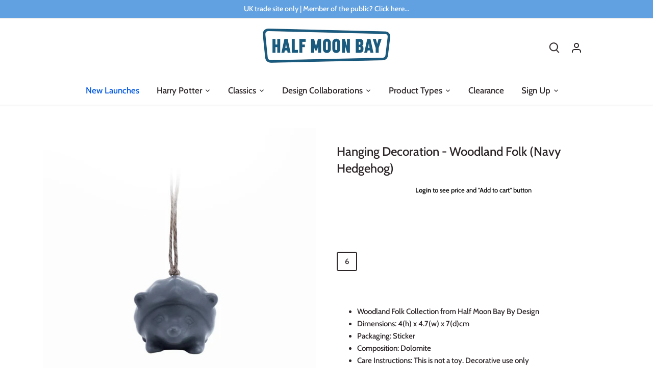

--- FILE ---
content_type: text/html; charset=utf-8
request_url: https://www.halfmoonbay.co.uk/products/decwf02
body_size: 49911
content:
<!doctype html>
<html class="no-js" lang="en">
<head>
  <!-- Canopy 3.0.0 -->

  <link rel="preload" href="//www.halfmoonbay.co.uk/cdn/shop/t/33/assets/styles.css?v=73591910260921091631763567452" as="style">
  <meta charset="utf-8" />
<meta name="viewport" content="width=device-width,initial-scale=1.0" />
<meta http-equiv="X-UA-Compatible" content="IE=edge">

<link rel="preconnect" href="https://cdn.shopify.com" crossorigin>
<link rel="preconnect" href="https://fonts.shopify.com" crossorigin>
<link rel="preconnect" href="https://monorail-edge.shopifysvc.com"><link rel="preload" as="font" href="//www.halfmoonbay.co.uk/cdn/fonts/cabin/cabin_n7.255204a342bfdbc9ae2017bd4e6a90f8dbb2f561.woff2" type="font/woff2" crossorigin>
<link rel="preload" as="font" href="//www.halfmoonbay.co.uk/cdn/fonts/cabin/cabin_n5.0250ac238cfbbff14d3c16fcc89f227ca95d5c6f.woff2" type="font/woff2" crossorigin>
<link rel="preload" as="font" href="//www.halfmoonbay.co.uk/cdn/fonts/cabin/cabin_n5.0250ac238cfbbff14d3c16fcc89f227ca95d5c6f.woff2" type="font/woff2" crossorigin>
<link rel="preload" as="font" href="//www.halfmoonbay.co.uk/cdn/fonts/cabin/cabin_n5.0250ac238cfbbff14d3c16fcc89f227ca95d5c6f.woff2" type="font/woff2" crossorigin><link rel="preload" as="font" href="//www.halfmoonbay.co.uk/cdn/fonts/cabin/cabin_n7.255204a342bfdbc9ae2017bd4e6a90f8dbb2f561.woff2" type="font/woff2" crossorigin><link rel="preload" as="font" href="//www.halfmoonbay.co.uk/cdn/fonts/cabin/cabin_i5.41114c38a0d22162b36ab5069648ecffebea72e7.woff2" type="font/woff2" crossorigin><link rel="preload" as="font" href="//www.halfmoonbay.co.uk/cdn/fonts/cabin/cabin_i7.ef2404c08a493e7ccbc92d8c39adf683f40e1fb5.woff2" type="font/woff2" crossorigin><link rel="preload" href="//www.halfmoonbay.co.uk/cdn/shop/t/33/assets/vendor.js?v=14080174441998502771643367473" as="script">
<link rel="preload" href="//www.halfmoonbay.co.uk/cdn/shop/t/33/assets/theme.js?v=128970627303970098651643367473" as="script"><link rel="canonical" href="https://www.halfmoonbay.co.uk/products/decwf02" /><meta name="description" content="Woodland Folk Collection from Half Moon Bay By Design Dimensions: 4(h) x 4.7(w) x 7(d)cm Packaging: Sticker Composition: Dolomite Care Instructions: This is not a toy. Decorative use only Product Code: DECWF02">

  <meta name="theme-color" content="#2c2528">

  <title>
  Hanging Decoration - Woodland Folk (Navy Hedgehog) &ndash; Half Moon Bay UK
  </title>

  <meta property="og:site_name" content="Half Moon Bay UK">
<meta property="og:url" content="https://www.halfmoonbay.co.uk/products/decwf02">
<meta property="og:title" content="Hanging Decoration - Woodland Folk (Navy Hedgehog)">
<meta property="og:type" content="product">
<meta property="og:description" content="Woodland Folk Collection from Half Moon Bay By Design Dimensions: 4(h) x 4.7(w) x 7(d)cm Packaging: Sticker Composition: Dolomite Care Instructions: This is not a toy. Decorative use only Product Code: DECWF02"><meta property="og:image" content="http://www.halfmoonbay.co.uk/cdn/shop/files/DECWF02_1_5afa0fa2-40eb-4656-ac6c-889337086ff7_1200x1200.jpg?v=1753831868">
  <meta property="og:image:secure_url" content="https://www.halfmoonbay.co.uk/cdn/shop/files/DECWF02_1_5afa0fa2-40eb-4656-ac6c-889337086ff7_1200x1200.jpg?v=1753831868">
  <meta property="og:image:width" content="2048">
  <meta property="og:image:height" content="2048"><meta property="og:price:amount" content="2.50">
  <meta property="og:price:currency" content="GBP"><meta name="twitter:card" content="summary_large_image">
<meta name="twitter:title" content="Hanging Decoration - Woodland Folk (Navy Hedgehog)">
<meta name="twitter:description" content="Woodland Folk Collection from Half Moon Bay By Design Dimensions: 4(h) x 4.7(w) x 7(d)cm Packaging: Sticker Composition: Dolomite Care Instructions: This is not a toy. Decorative use only Product Code: DECWF02">


  <link href="//www.halfmoonbay.co.uk/cdn/shop/t/33/assets/styles.css?v=73591910260921091631763567452" rel="stylesheet" type="text/css" media="all" />

  <script>
    document.documentElement.className = document.documentElement.className.replace('no-js', '');
    window.theme = window.theme || {};
    theme.money_format = "\u003cspan class=hidePrice\u003e£{{amount}}\u003c\/span\u003e";
    theme.customerIsLoggedIn = false;
    theme.shippingCalcMoneyFormat = "\u003cspan class=hidePrice\u003e£{{amount}} GBP\u003c\/span\u003e";

    theme.strings = {
      previous: "Previous",
      next: "Next",
      close: "Close",
      addressError: "Error looking up that address",
      addressNoResults: "No results for that address",
      addressQueryLimit: "You have exceeded the Google API usage limit. Consider upgrading to a \u003ca href=\"https:\/\/developers.google.com\/maps\/premium\/usage-limits\"\u003ePremium Plan\u003c\/a\u003e.",
      authError: "There was a problem authenticating your Google Maps API Key.",
      shippingCalcSubmitButton: "Calculate shipping",
      shippingCalcSubmitButtonDisabled: "Calculating...",
      infiniteScrollLoadingImg: "\/\/www.halfmoonbay.co.uk\/cdn\/shop\/t\/33\/assets\/loading.gif?v=115678512110750922101643367473",
      infiniteScrollCollectionLoading: "Loading more items...",
      infiniteScrollCollectionFinishedMsg : "No more items",
      infiniteScrollBlogLoading: "Loading more articles...",
      infiniteScrollBlogFinishedMsg : "No more articles",
      blogsShowTags: "Show tags",
      priceNonExistent: "Unavailable",
      buttonDefault: "Add to cart",
      buttonNoStock: "Out of stock",
      buttonNoVariant: "Unavailable",
      unitPriceSeparator: " \/ ",
      onlyXLeft: "[[ quantity ]] in stock",
      productAddingToCart: "Adding",
      productAddedToCart: "Added",
      quickbuyAdded: "Added to cart",
      cartSummary: "View cart",
      cartContinue: "Continue shopping",
      colorBoxPrevious: "Previous",
      colorBoxNext: "Next",
      colorBoxClose: "Close",
      imageSlider: "Image slider",
      confirmEmptyCart: "Are you sure you want to empty your cart?",
      inYourCart: "In your cart",
      removeFromCart: "Remove from cart",
      clearAll: "Clear all",
      layout_live_search_see_all: "See all results",
      general_quick_search_pages: "Pages",
      general_quick_search_no_results: "Sorry, we couldn\u0026#39;t find any results",
      products_labels_sold_out: "Coming Soon",
      products_labels_sale: "Sale",
      maximumQuantity: "You can only have [quantity] in your cart"
    };

    theme.routes = {
      root_url: '/',
      account_url: '/account',
      account_login_url: '/account/login',
      account_logout_url: '/account/logout',
      account_recover_url: '/account/recover',
      account_register_url: '/account/register',
      account_addresses_url: '/account/addresses',
      collections_url: '/collections',
      all_products_collection_url: '/collections/all',
      search_url: '/search',
      cart_url: '/cart',
      cart_add_url: '/cart/add',
      cart_change_url: '/cart/change',
      cart_clear_url: '/cart/clear'
    };

    theme.scripts = {
        masonry: "\/\/www.halfmoonbay.co.uk\/cdn\/shop\/t\/33\/assets\/masonry.v3.2.2.min.js?v=169641371380462594081643367469",
        jqueryInfiniteScroll: "\/\/www.halfmoonbay.co.uk\/cdn\/shop\/t\/33\/assets\/jquery.infinitescroll.2.1.0.min.js?v=154868730476094579131643367475",
        underscore: "\/\/cdnjs.cloudflare.com\/ajax\/libs\/underscore.js\/1.6.0\/underscore-min.js",
        shopifyCommon: "\/\/www.halfmoonbay.co.uk\/cdn\/shopifycloud\/storefront\/assets\/themes_support\/shopify_common-5f594365.js",
        jqueryCart: "\/\/www.halfmoonbay.co.uk\/cdn\/shop\/t\/33\/assets\/shipping-calculator.v1.0.min.js?v=156283615219060590411643367473"
    };

    theme.settings = {
      cartType: "drawer-standard",
      openCartDrawerOnMob: false
    }
  </script>

  <script>window.performance && window.performance.mark && window.performance.mark('shopify.content_for_header.start');</script><meta id="shopify-digital-wallet" name="shopify-digital-wallet" content="/61043278059/digital_wallets/dialog">
<link rel="alternate" type="application/json+oembed" href="https://www.halfmoonbay.co.uk/products/decwf02.oembed">
<script async="async" src="/checkouts/internal/preloads.js?locale=en-GB"></script>
<script id="shopify-features" type="application/json">{"accessToken":"7605aac228d5f57db0513d43448f7eb7","betas":["rich-media-storefront-analytics"],"domain":"www.halfmoonbay.co.uk","predictiveSearch":true,"shopId":61043278059,"locale":"en"}</script>
<script>var Shopify = Shopify || {};
Shopify.shop = "half-moon-bay-uk.myshopify.com";
Shopify.locale = "en";
Shopify.currency = {"active":"GBP","rate":"1.0"};
Shopify.country = "GB";
Shopify.theme = {"name":"half-moon-bay-uk\/master","id":130526904555,"schema_name":"Canopy","schema_version":"3.0.0","theme_store_id":null,"role":"main"};
Shopify.theme.handle = "null";
Shopify.theme.style = {"id":null,"handle":null};
Shopify.cdnHost = "www.halfmoonbay.co.uk/cdn";
Shopify.routes = Shopify.routes || {};
Shopify.routes.root = "/";</script>
<script type="module">!function(o){(o.Shopify=o.Shopify||{}).modules=!0}(window);</script>
<script>!function(o){function n(){var o=[];function n(){o.push(Array.prototype.slice.apply(arguments))}return n.q=o,n}var t=o.Shopify=o.Shopify||{};t.loadFeatures=n(),t.autoloadFeatures=n()}(window);</script>
<script id="shop-js-analytics" type="application/json">{"pageType":"product"}</script>
<script defer="defer" async type="module" src="//www.halfmoonbay.co.uk/cdn/shopifycloud/shop-js/modules/v2/client.init-shop-cart-sync_C5BV16lS.en.esm.js"></script>
<script defer="defer" async type="module" src="//www.halfmoonbay.co.uk/cdn/shopifycloud/shop-js/modules/v2/chunk.common_CygWptCX.esm.js"></script>
<script type="module">
  await import("//www.halfmoonbay.co.uk/cdn/shopifycloud/shop-js/modules/v2/client.init-shop-cart-sync_C5BV16lS.en.esm.js");
await import("//www.halfmoonbay.co.uk/cdn/shopifycloud/shop-js/modules/v2/chunk.common_CygWptCX.esm.js");

  window.Shopify.SignInWithShop?.initShopCartSync?.({"fedCMEnabled":true,"windoidEnabled":true});

</script>
<script>(function() {
  var isLoaded = false;
  function asyncLoad() {
    if (isLoaded) return;
    isLoaded = true;
    var urls = ["https:\/\/static.klaviyo.com\/onsite\/js\/klaviyo.js?company_id=VFWRr3\u0026shop=half-moon-bay-uk.myshopify.com","https:\/\/cdn.shopify.com\/s\/files\/1\/0610\/4327\/8059\/t\/33\/assets\/globo.formbuilder.init.js?v=1643367473\u0026shop=half-moon-bay-uk.myshopify.com","https:\/\/example.com\/my_script.js?shop=half-moon-bay-uk.myshopify.com","https:\/\/cdn.shopify.com\/s\/files\/1\/0610\/4327\/8059\/t\/33\/assets\/globo.preorder.init.js?v=1673341392\u0026shop=half-moon-bay-uk.myshopify.com"];
    for (var i = 0; i < urls.length; i++) {
      var s = document.createElement('script');
      s.type = 'text/javascript';
      s.async = true;
      s.src = urls[i];
      var x = document.getElementsByTagName('script')[0];
      x.parentNode.insertBefore(s, x);
    }
  };
  if(window.attachEvent) {
    window.attachEvent('onload', asyncLoad);
  } else {
    window.addEventListener('load', asyncLoad, false);
  }
})();</script>
<script id="__st">var __st={"a":61043278059,"offset":0,"reqid":"3507c2bc-65c8-44c7-9f93-c7bf9b2d41f9-1768710789","pageurl":"www.halfmoonbay.co.uk\/products\/decwf02","u":"b5cfb364a96b","p":"product","rtyp":"product","rid":8095676465387};</script>
<script>window.ShopifyPaypalV4VisibilityTracking = true;</script>
<script id="captcha-bootstrap">!function(){'use strict';const t='contact',e='account',n='new_comment',o=[[t,t],['blogs',n],['comments',n],[t,'customer']],c=[[e,'customer_login'],[e,'guest_login'],[e,'recover_customer_password'],[e,'create_customer']],r=t=>t.map((([t,e])=>`form[action*='/${t}']:not([data-nocaptcha='true']) input[name='form_type'][value='${e}']`)).join(','),a=t=>()=>t?[...document.querySelectorAll(t)].map((t=>t.form)):[];function s(){const t=[...o],e=r(t);return a(e)}const i='password',u='form_key',d=['recaptcha-v3-token','g-recaptcha-response','h-captcha-response',i],f=()=>{try{return window.sessionStorage}catch{return}},m='__shopify_v',_=t=>t.elements[u];function p(t,e,n=!1){try{const o=window.sessionStorage,c=JSON.parse(o.getItem(e)),{data:r}=function(t){const{data:e,action:n}=t;return t[m]||n?{data:e,action:n}:{data:t,action:n}}(c);for(const[e,n]of Object.entries(r))t.elements[e]&&(t.elements[e].value=n);n&&o.removeItem(e)}catch(o){console.error('form repopulation failed',{error:o})}}const l='form_type',E='cptcha';function T(t){t.dataset[E]=!0}const w=window,h=w.document,L='Shopify',v='ce_forms',y='captcha';let A=!1;((t,e)=>{const n=(g='f06e6c50-85a8-45c8-87d0-21a2b65856fe',I='https://cdn.shopify.com/shopifycloud/storefront-forms-hcaptcha/ce_storefront_forms_captcha_hcaptcha.v1.5.2.iife.js',D={infoText:'Protected by hCaptcha',privacyText:'Privacy',termsText:'Terms'},(t,e,n)=>{const o=w[L][v],c=o.bindForm;if(c)return c(t,g,e,D).then(n);var r;o.q.push([[t,g,e,D],n]),r=I,A||(h.body.append(Object.assign(h.createElement('script'),{id:'captcha-provider',async:!0,src:r})),A=!0)});var g,I,D;w[L]=w[L]||{},w[L][v]=w[L][v]||{},w[L][v].q=[],w[L][y]=w[L][y]||{},w[L][y].protect=function(t,e){n(t,void 0,e),T(t)},Object.freeze(w[L][y]),function(t,e,n,w,h,L){const[v,y,A,g]=function(t,e,n){const i=e?o:[],u=t?c:[],d=[...i,...u],f=r(d),m=r(i),_=r(d.filter((([t,e])=>n.includes(e))));return[a(f),a(m),a(_),s()]}(w,h,L),I=t=>{const e=t.target;return e instanceof HTMLFormElement?e:e&&e.form},D=t=>v().includes(t);t.addEventListener('submit',(t=>{const e=I(t);if(!e)return;const n=D(e)&&!e.dataset.hcaptchaBound&&!e.dataset.recaptchaBound,o=_(e),c=g().includes(e)&&(!o||!o.value);(n||c)&&t.preventDefault(),c&&!n&&(function(t){try{if(!f())return;!function(t){const e=f();if(!e)return;const n=_(t);if(!n)return;const o=n.value;o&&e.removeItem(o)}(t);const e=Array.from(Array(32),(()=>Math.random().toString(36)[2])).join('');!function(t,e){_(t)||t.append(Object.assign(document.createElement('input'),{type:'hidden',name:u})),t.elements[u].value=e}(t,e),function(t,e){const n=f();if(!n)return;const o=[...t.querySelectorAll(`input[type='${i}']`)].map((({name:t})=>t)),c=[...d,...o],r={};for(const[a,s]of new FormData(t).entries())c.includes(a)||(r[a]=s);n.setItem(e,JSON.stringify({[m]:1,action:t.action,data:r}))}(t,e)}catch(e){console.error('failed to persist form',e)}}(e),e.submit())}));const S=(t,e)=>{t&&!t.dataset[E]&&(n(t,e.some((e=>e===t))),T(t))};for(const o of['focusin','change'])t.addEventListener(o,(t=>{const e=I(t);D(e)&&S(e,y())}));const B=e.get('form_key'),M=e.get(l),P=B&&M;t.addEventListener('DOMContentLoaded',(()=>{const t=y();if(P)for(const e of t)e.elements[l].value===M&&p(e,B);[...new Set([...A(),...v().filter((t=>'true'===t.dataset.shopifyCaptcha))])].forEach((e=>S(e,t)))}))}(h,new URLSearchParams(w.location.search),n,t,e,['guest_login'])})(!1,!0)}();</script>
<script integrity="sha256-4kQ18oKyAcykRKYeNunJcIwy7WH5gtpwJnB7kiuLZ1E=" data-source-attribution="shopify.loadfeatures" defer="defer" src="//www.halfmoonbay.co.uk/cdn/shopifycloud/storefront/assets/storefront/load_feature-a0a9edcb.js" crossorigin="anonymous"></script>
<script data-source-attribution="shopify.dynamic_checkout.dynamic.init">var Shopify=Shopify||{};Shopify.PaymentButton=Shopify.PaymentButton||{isStorefrontPortableWallets:!0,init:function(){window.Shopify.PaymentButton.init=function(){};var t=document.createElement("script");t.src="https://www.halfmoonbay.co.uk/cdn/shopifycloud/portable-wallets/latest/portable-wallets.en.js",t.type="module",document.head.appendChild(t)}};
</script>
<script data-source-attribution="shopify.dynamic_checkout.buyer_consent">
  function portableWalletsHideBuyerConsent(e){var t=document.getElementById("shopify-buyer-consent"),n=document.getElementById("shopify-subscription-policy-button");t&&n&&(t.classList.add("hidden"),t.setAttribute("aria-hidden","true"),n.removeEventListener("click",e))}function portableWalletsShowBuyerConsent(e){var t=document.getElementById("shopify-buyer-consent"),n=document.getElementById("shopify-subscription-policy-button");t&&n&&(t.classList.remove("hidden"),t.removeAttribute("aria-hidden"),n.addEventListener("click",e))}window.Shopify?.PaymentButton&&(window.Shopify.PaymentButton.hideBuyerConsent=portableWalletsHideBuyerConsent,window.Shopify.PaymentButton.showBuyerConsent=portableWalletsShowBuyerConsent);
</script>
<script>
  function portableWalletsCleanup(e){e&&e.src&&console.error("Failed to load portable wallets script "+e.src);var t=document.querySelectorAll("shopify-accelerated-checkout .shopify-payment-button__skeleton, shopify-accelerated-checkout-cart .wallet-cart-button__skeleton"),e=document.getElementById("shopify-buyer-consent");for(let e=0;e<t.length;e++)t[e].remove();e&&e.remove()}function portableWalletsNotLoadedAsModule(e){e instanceof ErrorEvent&&"string"==typeof e.message&&e.message.includes("import.meta")&&"string"==typeof e.filename&&e.filename.includes("portable-wallets")&&(window.removeEventListener("error",portableWalletsNotLoadedAsModule),window.Shopify.PaymentButton.failedToLoad=e,"loading"===document.readyState?document.addEventListener("DOMContentLoaded",window.Shopify.PaymentButton.init):window.Shopify.PaymentButton.init())}window.addEventListener("error",portableWalletsNotLoadedAsModule);
</script>

<script type="module" src="https://www.halfmoonbay.co.uk/cdn/shopifycloud/portable-wallets/latest/portable-wallets.en.js" onError="portableWalletsCleanup(this)" crossorigin="anonymous"></script>
<script nomodule>
  document.addEventListener("DOMContentLoaded", portableWalletsCleanup);
</script>

<link id="shopify-accelerated-checkout-styles" rel="stylesheet" media="screen" href="https://www.halfmoonbay.co.uk/cdn/shopifycloud/portable-wallets/latest/accelerated-checkout-backwards-compat.css" crossorigin="anonymous">
<style id="shopify-accelerated-checkout-cart">
        #shopify-buyer-consent {
  margin-top: 1em;
  display: inline-block;
  width: 100%;
}

#shopify-buyer-consent.hidden {
  display: none;
}

#shopify-subscription-policy-button {
  background: none;
  border: none;
  padding: 0;
  text-decoration: underline;
  font-size: inherit;
  cursor: pointer;
}

#shopify-subscription-policy-button::before {
  box-shadow: none;
}

      </style>
<script id="sections-script" data-sections="product-recommendations" defer="defer" src="//www.halfmoonbay.co.uk/cdn/shop/t/33/compiled_assets/scripts.js?v=9117"></script>
<script>window.performance && window.performance.mark && window.performance.mark('shopify.content_for_header.end');</script>

  <script>
    Shopify.money_format = "\u003cspan class=hidePrice\u003e£{{amount}}\u003c\/span\u003e";
  </script>


<!-- check for active ws customer --><!-- add querystring to search in test mode -->

<!-- redirect to ws-cart -->

<!-- ajax data  -->

  


<!-- product data -->

  
   <span id="wsgReloadPrices_Window" style="display: none"></span>
  <div class="wsg-collections-list-8095676465387" style="display:none">[{"id":394369925355,"handle":"all-products","title":"All Products","updated_at":"2026-01-17T19:19:23+00:00","body_html":"","published_at":"2022-01-21T15:49:09+00:00","sort_order":"manual","template_suffix":"","disjunctive":false,"rules":[{"column":"variant_inventory","relation":"greater_than","condition":"0"}],"published_scope":"global","image":{"created_at":"2022-01-21T15:54:10+00:00","alt":null,"width":3000,"height":3000,"src":"\/\/www.halfmoonbay.co.uk\/cdn\/shop\/collections\/HMB_Banner_640x265_71a30a47-d061-4a0f-be22-2c98edf69d7e.jpg?v=1653039802"}},{"id":433724063979,"handle":"artists-collaborations","title":"Artists \u0026 Collaborations","updated_at":"2026-01-14T12:28:15+00:00","body_html":"","published_at":"2024-04-11T11:20:07+01:00","sort_order":"best-selling","template_suffix":"","disjunctive":true,"rules":[{"column":"tag","relation":"equals","condition":"Battersea"},{"column":"tag","relation":"equals","condition":"Bonbi Forest"},{"column":"tag","relation":"equals","condition":"Coastal"},{"column":"tag","relation":"equals","condition":"Kate Heiss"},{"column":"tag","relation":"equals","condition":"Natasha Kirby"},{"column":"tag","relation":"equals","condition":"PDSA"},{"column":"tag","relation":"equals","condition":"RSPB"},{"column":"tag","relation":"equals","condition":"Tiles"},{"column":"tag","relation":"equals","condition":"Woodland Folk"}],"published_scope":"global"},{"id":674687615354,"handle":"clearance","title":"Clearance","updated_at":"2026-01-17T12:29:16+00:00","body_html":"","published_at":"2025-09-29T15:15:02+01:00","sort_order":"alpha-asc","template_suffix":"","disjunctive":true,"rules":[{"column":"tag","relation":"equals","condition":"CLEARANCE"},{"column":"tag","relation":"equals","condition":"Morris - Gallery"}],"published_scope":"global"},{"id":393069723883,"handle":"collectable-hanging-decorations","title":"Collectable - Hanging Decorations","updated_at":"2025-12-19T12:32:23+00:00","body_html":"\u003cp\u003eCeramic hanging decorations aren’t just for Christmas! Our exciting new range is perfect\u003cbr\u003efor collectors looking to bring their favourite characters into the home.\u003c\/p\u003e","published_at":"2021-12-23T13:19:59+00:00","sort_order":"manual","template_suffix":"","disjunctive":false,"rules":[{"column":"tag","relation":"equals","condition":"Collectable - Hanging Decorations"},{"column":"tag","relation":"equals","condition":"NON HARRY POTTER"}],"published_scope":"global","image":{"created_at":"2024-02-01T10:29:54+00:00","alt":null,"width":3000,"height":3000,"src":"\/\/www.halfmoonbay.co.uk\/cdn\/shop\/collections\/Christmas_Dec_s_Lifestyle_1_1.jpg?v=1706783394"}},{"id":394043654379,"handle":"end-of-line","title":"End Of Line","updated_at":"2026-01-17T12:29:16+00:00","body_html":"","published_at":"2022-01-14T16:06:42+00:00","sort_order":"manual","template_suffix":"","disjunctive":false,"rules":[{"column":"tag","relation":"equals","condition":"END OF LINE"},{"column":"variant_inventory","relation":"greater_than","condition":"0"}],"published_scope":"global"},{"id":667085308282,"handle":"home-kitchen","title":"Home \u0026 Kitchen","updated_at":"2026-01-17T12:29:16+00:00","body_html":"","published_at":"2025-03-17T15:00:47+00:00","sort_order":"best-selling","template_suffix":"","disjunctive":true,"rules":[{"column":"tag","relation":"equals","condition":"Accessory Dish"},{"column":"tag","relation":"equals","condition":"Apron"},{"column":"tag","relation":"equals","condition":"Basket"},{"column":"tag","relation":"equals","condition":"Biscuit Barrel"},{"column":"tag","relation":"equals","condition":"Blanket"},{"column":"tag","relation":"equals","condition":"Bowl"},{"column":"tag","relation":"equals","condition":"Candle Holder"},{"column":"tag","relation":"equals","condition":"Coaster"},{"column":"tag","relation":"equals","condition":"Collectors Boxes"},{"column":"tag","relation":"equals","condition":"Cushion"},{"column":"tag","relation":"equals","condition":"Decoration"},{"column":"tag","relation":"equals","condition":"Egg Cup"},{"column":"tag","relation":"equals","condition":"Egg Cups Set 2"},{"column":"tag","relation":"equals","condition":"Faux Plant With Pot"},{"column":"tag","relation":"equals","condition":"Glass"},{"column":"tag","relation":"equals","condition":"Glass Set"},{"column":"tag","relation":"equals","condition":"Glass Vase"},{"column":"tag","relation":"equals","condition":"Jug Ceramic (500ml)"},{"column":"tag","relation":"equals","condition":"Large Glass"},{"column":"tag","relation":"equals","condition":"Lunch Box Set"},{"column":"tag","relation":"equals","condition":"Lunch Box Storage Glass"},{"column":"tag","relation":"equals","condition":"Money Box"},{"column":"tag","relation":"equals","condition":"Photo Frame"},{"column":"tag","relation":"equals","condition":"Planter"},{"column":"tag","relation":"equals","condition":"Plate"},{"column":"tag","relation":"equals","condition":"Salt \u0026 Pepper Shakers Ceramic"},{"column":"tag","relation":"equals","condition":"Shaped Vase"},{"column":"tag","relation":"equals","condition":"Small Tin Sign"},{"column":"tag","relation":"equals","condition":"Storage Jar"},{"column":"tag","relation":"equals","condition":"Tea Bag Holder"},{"column":"tag","relation":"equals","condition":"Tea Set"},{"column":"tag","relation":"equals","condition":"Tea Towel"},{"column":"tag","relation":"equals","condition":"Tin Storage"},{"column":"tag","relation":"equals","condition":"Trinket Dish"},{"column":"tag","relation":"equals","condition":"Trivet (20cm x 20cm)"},{"column":"tag","relation":"equals","condition":"Vase"}],"published_scope":"global","image":{"created_at":"2025-03-19T12:09:29+00:00","alt":null,"width":6016,"height":3384,"src":"\/\/www.halfmoonbay.co.uk\/cdn\/shop\/collections\/Half_Moon_Bay_LIfestyle_19Nov2024_263.jpg?v=1742386169"}}]</div>
  <div class="wsg-product-tags-8095676465387" style="display:none">["2023 AW","CLEARANCE","Collectable - Hanging Decorations","Decoration","Decoration NON HARRY POTTER","END OF LINE","NON HARRY POTTER","Other","Other Collectable - Hanging Decorations","Woodland Folk"]</div>


<script>
//==========================================
//      Set global liquid variables
//==========================================
  //general variables
  var wsgVersion = 5.0;
  var wsgActive = true;
  var isWsgCustomer = false;
  var wsgRunCollection;
  var wsgBetaRestrictedCart = true;
  var wsgCollectionObserver;
  var wsgRunProduct;
  var wsgRunCart;
  var wsgCartObserver = false;
  var wsgShopCountryCode = "GB";
  var wsgRunSinglePage;
  var wsgRunSignup;
  //AJAX variables
  var wsgRunAjax;
  var wsgAjaxCart; 
  var runProxy;
  var hideDomElements = [".hideWsg"]; 
  var wsgData =     
  var wsgProdData = {"id":8095676465387,"title":"Hanging Decoration - Woodland Folk (Navy Hedgehog)","handle":"decwf02","description":"\u003cul\u003e\n\u003cli\u003eWoodland Folk Collection from Half Moon Bay By Design\u003c\/li\u003e\n\u003cli\u003eDimensions: 4(h) x 4.7(w) x 7(d)cm\u003c\/li\u003e\n\u003cli\u003ePackaging: Sticker\u003c\/li\u003e\n\u003cli\u003eComposition: Dolomite\u003c\/li\u003e\n\u003cli\u003eCare Instructions: This is not a toy. Decorative use only\u003c\/li\u003e\n\u003c\/ul\u003e\u003cp\u003e\u003c\/p\u003e\u003cp\u003eProduct Code: DECWF02\u003c\/p\u003e","published_at":"2023-08-29T13:27:22+01:00","created_at":"2023-08-29T13:27:22+01:00","vendor":"Woodland Folk","type":"Collectable - Hanging Decorations","tags":["2023 AW","CLEARANCE","Collectable - Hanging Decorations","Decoration","Decoration NON HARRY POTTER","END OF LINE","NON HARRY POTTER","Other","Other Collectable - Hanging Decorations","Woodland Folk"],"price":250,"price_min":250,"price_max":250,"available":true,"price_varies":false,"compare_at_price":333,"compare_at_price_min":333,"compare_at_price_max":333,"compare_at_price_varies":false,"variants":[{"id":44093300179179,"title":"Default Title","option1":"Default Title","option2":null,"option3":null,"sku":"DECWF02","requires_shipping":true,"taxable":true,"featured_image":null,"available":true,"name":"Hanging Decoration - Woodland Folk (Navy Hedgehog)","public_title":null,"options":["Default Title"],"price":250,"weight":0,"compare_at_price":333,"inventory_management":"shopify","barcode":"5055453402388","requires_selling_plan":false,"selling_plan_allocations":[],"quantity_rule":{"min":1,"max":null,"increment":1}}],"images":["\/\/www.halfmoonbay.co.uk\/cdn\/shop\/files\/DECWF02_1_5afa0fa2-40eb-4656-ac6c-889337086ff7.jpg?v=1753831868","\/\/www.halfmoonbay.co.uk\/cdn\/shop\/files\/DECWF02_2_3215c4a4-b418-4e5e-b35c-e18d4377b48a.jpg?v=1753831868","\/\/www.halfmoonbay.co.uk\/cdn\/shop\/files\/DECWF02_3_572db9a5-2ba2-4ca3-8246-ddef83599f20.jpg?v=1753831868","\/\/www.halfmoonbay.co.uk\/cdn\/shop\/files\/DECWF02_8_20_281_29_jpg.jpg?v=1753831868","\/\/www.halfmoonbay.co.uk\/cdn\/shop\/files\/DECWF02_8_20_282_29_jpg.jpg?v=1753831868"],"featured_image":"\/\/www.halfmoonbay.co.uk\/cdn\/shop\/files\/DECWF02_1_5afa0fa2-40eb-4656-ac6c-889337086ff7.jpg?v=1753831868","options":["Title"],"media":[{"alt":null,"id":67136575144314,"position":1,"preview_image":{"aspect_ratio":1.0,"height":2048,"width":2048,"src":"\/\/www.halfmoonbay.co.uk\/cdn\/shop\/files\/DECWF02_1_5afa0fa2-40eb-4656-ac6c-889337086ff7.jpg?v=1753831868"},"aspect_ratio":1.0,"height":2048,"media_type":"image","src":"\/\/www.halfmoonbay.co.uk\/cdn\/shop\/files\/DECWF02_1_5afa0fa2-40eb-4656-ac6c-889337086ff7.jpg?v=1753831868","width":2048},{"alt":null,"id":67136575177082,"position":2,"preview_image":{"aspect_ratio":1.0,"height":2048,"width":2048,"src":"\/\/www.halfmoonbay.co.uk\/cdn\/shop\/files\/DECWF02_2_3215c4a4-b418-4e5e-b35c-e18d4377b48a.jpg?v=1753831868"},"aspect_ratio":1.0,"height":2048,"media_type":"image","src":"\/\/www.halfmoonbay.co.uk\/cdn\/shop\/files\/DECWF02_2_3215c4a4-b418-4e5e-b35c-e18d4377b48a.jpg?v=1753831868","width":2048},{"alt":null,"id":67136575209850,"position":3,"preview_image":{"aspect_ratio":1.0,"height":2048,"width":2047,"src":"\/\/www.halfmoonbay.co.uk\/cdn\/shop\/files\/DECWF02_3_572db9a5-2ba2-4ca3-8246-ddef83599f20.jpg?v=1753831868"},"aspect_ratio":1.0,"height":2048,"media_type":"image","src":"\/\/www.halfmoonbay.co.uk\/cdn\/shop\/files\/DECWF02_3_572db9a5-2ba2-4ca3-8246-ddef83599f20.jpg?v=1753831868","width":2047},{"alt":null,"id":67136575242618,"position":4,"preview_image":{"aspect_ratio":1.0,"height":2048,"width":2048,"src":"\/\/www.halfmoonbay.co.uk\/cdn\/shop\/files\/DECWF02_8_20_281_29_jpg.jpg?v=1753831868"},"aspect_ratio":1.0,"height":2048,"media_type":"image","src":"\/\/www.halfmoonbay.co.uk\/cdn\/shop\/files\/DECWF02_8_20_281_29_jpg.jpg?v=1753831868","width":2048},{"alt":null,"id":67136575275386,"position":5,"preview_image":{"aspect_ratio":1.0,"height":2048,"width":2048,"src":"\/\/www.halfmoonbay.co.uk\/cdn\/shop\/files\/DECWF02_8_20_282_29_jpg.jpg?v=1753831868"},"aspect_ratio":1.0,"height":2048,"media_type":"image","src":"\/\/www.halfmoonbay.co.uk\/cdn\/shop\/files\/DECWF02_8_20_282_29_jpg.jpg?v=1753831868","width":2048}],"requires_selling_plan":false,"selling_plan_groups":[],"content":"\u003cul\u003e\n\u003cli\u003eWoodland Folk Collection from Half Moon Bay By Design\u003c\/li\u003e\n\u003cli\u003eDimensions: 4(h) x 4.7(w) x 7(d)cm\u003c\/li\u003e\n\u003cli\u003ePackaging: Sticker\u003c\/li\u003e\n\u003cli\u003eComposition: Dolomite\u003c\/li\u003e\n\u003cli\u003eCare Instructions: This is not a toy. Decorative use only\u003c\/li\u003e\n\u003c\/ul\u003e\u003cp\u003e\u003c\/p\u003e\u003cp\u003eProduct Code: DECWF02\u003c\/p\u003e"}	
  //product variables
  var wsgCustomerTags = null
  var wsgCollectionsList = [{"id":394369925355,"handle":"all-products","title":"All Products","updated_at":"2026-01-17T19:19:23+00:00","body_html":"","published_at":"2022-01-21T15:49:09+00:00","sort_order":"manual","template_suffix":"","disjunctive":false,"rules":[{"column":"variant_inventory","relation":"greater_than","condition":"0"}],"published_scope":"global","image":{"created_at":"2022-01-21T15:54:10+00:00","alt":null,"width":3000,"height":3000,"src":"\/\/www.halfmoonbay.co.uk\/cdn\/shop\/collections\/HMB_Banner_640x265_71a30a47-d061-4a0f-be22-2c98edf69d7e.jpg?v=1653039802"}},{"id":433724063979,"handle":"artists-collaborations","title":"Artists \u0026 Collaborations","updated_at":"2026-01-14T12:28:15+00:00","body_html":"","published_at":"2024-04-11T11:20:07+01:00","sort_order":"best-selling","template_suffix":"","disjunctive":true,"rules":[{"column":"tag","relation":"equals","condition":"Battersea"},{"column":"tag","relation":"equals","condition":"Bonbi Forest"},{"column":"tag","relation":"equals","condition":"Coastal"},{"column":"tag","relation":"equals","condition":"Kate Heiss"},{"column":"tag","relation":"equals","condition":"Natasha Kirby"},{"column":"tag","relation":"equals","condition":"PDSA"},{"column":"tag","relation":"equals","condition":"RSPB"},{"column":"tag","relation":"equals","condition":"Tiles"},{"column":"tag","relation":"equals","condition":"Woodland Folk"}],"published_scope":"global"},{"id":674687615354,"handle":"clearance","title":"Clearance","updated_at":"2026-01-17T12:29:16+00:00","body_html":"","published_at":"2025-09-29T15:15:02+01:00","sort_order":"alpha-asc","template_suffix":"","disjunctive":true,"rules":[{"column":"tag","relation":"equals","condition":"CLEARANCE"},{"column":"tag","relation":"equals","condition":"Morris - Gallery"}],"published_scope":"global"},{"id":393069723883,"handle":"collectable-hanging-decorations","title":"Collectable - Hanging Decorations","updated_at":"2025-12-19T12:32:23+00:00","body_html":"\u003cp\u003eCeramic hanging decorations aren’t just for Christmas! Our exciting new range is perfect\u003cbr\u003efor collectors looking to bring their favourite characters into the home.\u003c\/p\u003e","published_at":"2021-12-23T13:19:59+00:00","sort_order":"manual","template_suffix":"","disjunctive":false,"rules":[{"column":"tag","relation":"equals","condition":"Collectable - Hanging Decorations"},{"column":"tag","relation":"equals","condition":"NON HARRY POTTER"}],"published_scope":"global","image":{"created_at":"2024-02-01T10:29:54+00:00","alt":null,"width":3000,"height":3000,"src":"\/\/www.halfmoonbay.co.uk\/cdn\/shop\/collections\/Christmas_Dec_s_Lifestyle_1_1.jpg?v=1706783394"}},{"id":394043654379,"handle":"end-of-line","title":"End Of Line","updated_at":"2026-01-17T12:29:16+00:00","body_html":"","published_at":"2022-01-14T16:06:42+00:00","sort_order":"manual","template_suffix":"","disjunctive":false,"rules":[{"column":"tag","relation":"equals","condition":"END OF LINE"},{"column":"variant_inventory","relation":"greater_than","condition":"0"}],"published_scope":"global"},{"id":667085308282,"handle":"home-kitchen","title":"Home \u0026 Kitchen","updated_at":"2026-01-17T12:29:16+00:00","body_html":"","published_at":"2025-03-17T15:00:47+00:00","sort_order":"best-selling","template_suffix":"","disjunctive":true,"rules":[{"column":"tag","relation":"equals","condition":"Accessory Dish"},{"column":"tag","relation":"equals","condition":"Apron"},{"column":"tag","relation":"equals","condition":"Basket"},{"column":"tag","relation":"equals","condition":"Biscuit Barrel"},{"column":"tag","relation":"equals","condition":"Blanket"},{"column":"tag","relation":"equals","condition":"Bowl"},{"column":"tag","relation":"equals","condition":"Candle Holder"},{"column":"tag","relation":"equals","condition":"Coaster"},{"column":"tag","relation":"equals","condition":"Collectors Boxes"},{"column":"tag","relation":"equals","condition":"Cushion"},{"column":"tag","relation":"equals","condition":"Decoration"},{"column":"tag","relation":"equals","condition":"Egg Cup"},{"column":"tag","relation":"equals","condition":"Egg Cups Set 2"},{"column":"tag","relation":"equals","condition":"Faux Plant With Pot"},{"column":"tag","relation":"equals","condition":"Glass"},{"column":"tag","relation":"equals","condition":"Glass Set"},{"column":"tag","relation":"equals","condition":"Glass Vase"},{"column":"tag","relation":"equals","condition":"Jug Ceramic (500ml)"},{"column":"tag","relation":"equals","condition":"Large Glass"},{"column":"tag","relation":"equals","condition":"Lunch Box Set"},{"column":"tag","relation":"equals","condition":"Lunch Box Storage Glass"},{"column":"tag","relation":"equals","condition":"Money Box"},{"column":"tag","relation":"equals","condition":"Photo Frame"},{"column":"tag","relation":"equals","condition":"Planter"},{"column":"tag","relation":"equals","condition":"Plate"},{"column":"tag","relation":"equals","condition":"Salt \u0026 Pepper Shakers Ceramic"},{"column":"tag","relation":"equals","condition":"Shaped Vase"},{"column":"tag","relation":"equals","condition":"Small Tin Sign"},{"column":"tag","relation":"equals","condition":"Storage Jar"},{"column":"tag","relation":"equals","condition":"Tea Bag Holder"},{"column":"tag","relation":"equals","condition":"Tea Set"},{"column":"tag","relation":"equals","condition":"Tea Towel"},{"column":"tag","relation":"equals","condition":"Tin Storage"},{"column":"tag","relation":"equals","condition":"Trinket Dish"},{"column":"tag","relation":"equals","condition":"Trivet (20cm x 20cm)"},{"column":"tag","relation":"equals","condition":"Vase"}],"published_scope":"global","image":{"created_at":"2025-03-19T12:09:29+00:00","alt":null,"width":6016,"height":3384,"src":"\/\/www.halfmoonbay.co.uk\/cdn\/shop\/collections\/Half_Moon_Bay_LIfestyle_19Nov2024_263.jpg?v=1742386169"}}] 

  //money formatting
  var wsgMoneyFormat = "£{{amount}}";

  
    var wsgCurrentVariant = 44093300179179;
  
  var wsgAjaxSettings = {"price":".cart-summary-item .price","subtotal":".cart-summary-footer .amount"};
  var wsgSwatch = "";
  var wsgPriceSelectors = {
    productPrice: ["#price"],
    collectionPrices: [".price .amount"]
  };
  const wsgUseLegacyCollection = false;
  
//Load WSG script
(function(){
  //Libraries required to run Wholesale Gorilla.  Do not delete unless you have uninstalled Wholesale Gorilla.

//shopify common
"undefined"==typeof window.wsgShopify&&(window.wsgShopify={}),wsgShopify.bind=function(t,e){return function(){return t.apply(e,arguments)}},wsgShopify.setSelectorByValue=function(t,e){for(var n=0,i=t.options.length;n<i;n++){var o=t.options[n];if(e==o.value||e==o.innerHTML)return t.selectedIndex=n}},wsgShopify.addListener=function(t,e,n){t.addEventListener?t.addEventListener(e,n,!1):t.attachEvent("on"+e,n)},wsgShopify.postLink=function(t,e){var n=(e=e||{}).method||"post",i=e.parameters||{},o=document.createElement("form");for(var r in o.setAttribute("method",n),o.setAttribute("action",t),i){var l=document.createElement("input");l.setAttribute("type","hidden"),l.setAttribute("name",r),l.setAttribute("value",i[r]),o.appendChild(l)}document.body.appendChild(o),o.submit(),document.body.removeChild(o)},wsgShopify.CountryProvinceSelector=function(t,e,n){this.countryEl=document.getElementById(t),this.provinceEl=document.getElementById(e),this.provinceContainer=document.getElementById(n.hideElement||e),wsgShopify.addListener(this.countryEl,"change",wsgShopify.bind(this.countryHandler,this)),this.initCountry(),this.initProvince()},wsgShopify.CountryProvinceSelector.prototype={initCountry:function(){var t=this.countryEl.getAttribute("data-default");wsgShopify.setSelectorByValue(this.countryEl,t),this.countryHandler()},initProvince:function(){var t=this.provinceEl.getAttribute("data-default");t&&0<this.provinceEl.options.length&&wsgShopify.setSelectorByValue(this.provinceEl,t)},countryHandler:function(){var t=(i=this.countryEl.options[this.countryEl.selectedIndex]).getAttribute("data-provinces"),e=JSON.parse(t);if(this.clearOptions(this.provinceEl),e&&0==e.length)this.provinceContainer.style.display="none";else{for(var n=0;n<e.length;n++){var i;(i=document.createElement("option")).value=e[n][0],i.innerHTML=e[n][1],this.provinceEl.appendChild(i)}this.provinceContainer.style.display=""}},clearOptions:function(t){for(;t.firstChild;)t.removeChild(t.firstChild)},setOptions:function(t,e){var n=0;for(e.length;n<e.length;n++){var i=document.createElement("option");i.value=e[n],i.innerHTML=e[n],t.appendChild(i)}}};

//Option selection
function floatToString(t,e){var o=t.toFixed(e).toString();return o.match(/^\.\d+/)?"0"+o:o}"undefined"==typeof window.wsgShopify&&(window.wsgShopify={}),wsgShopify.each=function(t,e){for(var o=0;o<t.length;o++)e(t[o],o)},wsgShopify.map=function(t,e){for(var o=[],i=0;i<t.length;i++)o.push(e(t[i],i));return o},wsgShopify.arrayIncludes=function(t,e){for(var o=0;o<t.length;o++)if(t[o]==e)return!0;return!1},wsgShopify.uniq=function(t){for(var e=[],o=0;o<t.length;o++)wsgShopify.arrayIncludes(e,t[o])||e.push(t[o]);return e},wsgShopify.isDefined=function(t){return void 0!==t},wsgShopify.getClass=function(t){return Object.prototype.toString.call(t).slice(8,-1)},wsgShopify.extend=function(t,e){function o(){}o.prototype=e.prototype,t.prototype=new o,(t.prototype.constructor=t).baseConstructor=e,t.superClass=e.prototype},wsgShopify.locationSearch=function(){return window.location.search},wsgShopify.locationHash=function(){return window.location.hash},wsgShopify.replaceState=function(t){window.history.replaceState({},document.title,t)},wsgShopify.urlParam=function(t){var e=RegExp("[?&]"+t+"=([^&#]*)").exec(wsgShopify.locationSearch());return e&&decodeURIComponent(e[1].replace(/\+/g," "))},wsgShopify.newState=function(t,e){return(wsgShopify.urlParam(t)?wsgShopify.locationSearch().replace(RegExp("("+t+"=)[^&#]+"),"$1"+e):""===wsgShopify.locationSearch()?"?"+t+"="+e:wsgShopify.locationSearch()+"&"+t+"="+e)+wsgShopify.locationHash()},wsgShopify.setParam=function(t,e){wsgShopify.replaceState(wsgShopify.newState(t,e))},wsgShopify.Product=function(t){wsgShopify.isDefined(t)&&this.update(t)},wsgShopify.Product.prototype.update=function(t){for(property in t)this[property]=t[property]},wsgShopify.Product.prototype.optionNames=function(){return"Array"==wsgShopify.getClass(this.options)?this.options:[]},wsgShopify.Product.prototype.optionValues=function(o){if(!wsgShopify.isDefined(this.variants))return null;var t=wsgShopify.map(this.variants,function(t){var e="option"+(o+1);return t[e]==undefined?null:t[e]});return null==t[0]?null:wsgShopify.uniq(t)},wsgShopify.Product.prototype.getVariant=function(i){var r=null;return i.length!=this.options.length||wsgShopify.each(this.variants,function(t){for(var e=!0,o=0;o<i.length;o++){t["option"+(o+1)]!=i[o]&&(e=!1)}1!=e||(r=t)}),r},wsgShopify.Product.prototype.getVariantById=function(t){for(var e=0;e<this.variants.length;e++){var o=this.variants[e];if(t==o.id)return o}return null},wsgShopify.money_format="$",wsgShopify.formatMoney=function(t,e){function n(t,e){return void 0===t?e:t}function o(t,e,o,i){if(e=n(e,2),o=n(o,","),i=n(i,"."),isNaN(t)||null==t)return 0;var r=(t=(t/100).toFixed(e)).split(".");return r[0].replace(/(\d)(?=(\d\d\d)+(?!\d))/g,"$1"+o)+(r[1]?i+r[1]:"")}"string"==typeof t&&(t=t.replace(".",""));var i="",r=/\{\{\s*(\w+)\s*\}\}/,a=e||this.money_format;switch(a.match(r)[1]){case"amount":i=o(t,2);break;case"amount_no_decimals":i=o(t,0);break;case"amount_with_comma_separator":i=o(t,2,".",",");break;case"amount_with_space_separator":i=o(t,2," ",",");break;case"amount_with_period_and_space_separator":i=o(t,2," ",".");break;case"amount_no_decimals_with_comma_separator":i=o(t,0,".",",");break;case"amount_no_decimals_with_space_separator":i=o(t,0," ");break;case"amount_with_apostrophe_separator":i=o(t,2,"'",".")}return a.replace(r,i)},wsgShopify.OptionSelectors=function(t,e){return this.selectorDivClass="selector-wrapper",this.selectorClass="single-option-selector",this.variantIdFieldIdSuffix="-variant-id",this.variantIdField=null,this.historyState=null,this.selectors=[],this.domIdPrefix=t,this.product=new wsgShopify.Product(e.product),this.onVariantSelected=wsgShopify.isDefined(e.onVariantSelected)?e.onVariantSelected:function(){},this.replaceSelector(t),this.initDropdown(),e.enableHistoryState&&(this.historyState=new wsgShopify.OptionSelectors.HistoryState(this)),!0},wsgShopify.OptionSelectors.prototype.initDropdown=function(){var t={initialLoad:!0};if(!this.selectVariantFromDropdown(t)){var e=this;setTimeout(function(){e.selectVariantFromParams(t)||e.fireOnChangeForFirstDropdown.call(e,t)})}},wsgShopify.OptionSelectors.prototype.fireOnChangeForFirstDropdown=function(t){this.selectors[0].element.onchange(t)},wsgShopify.OptionSelectors.prototype.selectVariantFromParamsOrDropdown=function(t){this.selectVariantFromParams(t)||this.selectVariantFromDropdown(t)},wsgShopify.OptionSelectors.prototype.replaceSelector=function(t){var e=document.getElementById(t),o=e.parentNode;wsgShopify.each(this.buildSelectors(),function(t){o.insertBefore(t,e)}),e.style.display="none",this.variantIdField=e},wsgShopify.OptionSelectors.prototype.selectVariantFromDropdown=function(t){var e=document.getElementById(this.domIdPrefix).querySelector("[selected]");if(e||(e=document.getElementById(this.domIdPrefix).querySelector('[selected="selected"]')),!e)return!1;var o=e.value;return this.selectVariant(o,t)},wsgShopify.OptionSelectors.prototype.selectVariantFromParams=function(t){var e=wsgShopify.urlParam("variant");return this.selectVariant(e,t)},wsgShopify.OptionSelectors.prototype.selectVariant=function(t,e){var o=this.product.getVariantById(t);if(null==o)return!1;for(var i=0;i<this.selectors.length;i++){var r=this.selectors[i].element,n=o[r.getAttribute("data-option")];null!=n&&this.optionExistInSelect(r,n)&&(r.value=n)}return"undefined"!=typeof jQuery?jQuery(this.selectors[0].element).trigger("change",e):this.selectors[0].element.onchange(e),!0},wsgShopify.OptionSelectors.prototype.optionExistInSelect=function(t,e){for(var o=0;o<t.options.length;o++)if(t.options[o].value==e)return!0},wsgShopify.OptionSelectors.prototype.insertSelectors=function(t,e){wsgShopify.isDefined(e)&&this.setMessageElement(e),this.domIdPrefix="product-"+this.product.id+"-variant-selector";var o=document.getElementById(t);wsgShopify.each(this.buildSelectors(),function(t){o.appendChild(t)})},wsgShopify.OptionSelectors.prototype.buildSelectors=function(){for(var t=0;t<this.product.optionNames().length;t++){var e=new wsgShopify.SingleOptionSelector(this,t,this.product.optionNames()[t],this.product.optionValues(t));e.element.disabled=!1,this.selectors.push(e)}var i=this.selectorDivClass,r=this.product.optionNames();return wsgShopify.map(this.selectors,function(t){var e=document.createElement("div");if(e.setAttribute("class",i),1<r.length){var o=document.createElement("label");o.htmlFor=t.element.id,o.innerHTML=t.name,e.appendChild(o)}return e.appendChild(t.element),e})},wsgShopify.OptionSelectors.prototype.selectedValues=function(){for(var t=[],e=0;e<this.selectors.length;e++){var o=this.selectors[e].element.value;t.push(o)}return t},wsgShopify.OptionSelectors.prototype.updateSelectors=function(t,e){var o=this.selectedValues(),i=this.product.getVariant(o);i?(this.variantIdField.disabled=!1,this.variantIdField.value=i.id):this.variantIdField.disabled=!0,this.onVariantSelected(i,this,e),null!=this.historyState&&this.historyState.onVariantChange(i,this,e)},wsgShopify.OptionSelectorsFromDOM=function(t,e){var o=e.optionNames||[],i=e.priceFieldExists||!0,r=e.delimiter||"/",n=this.createProductFromSelector(t,o,i,r);e.product=n,wsgShopify.OptionSelectorsFromDOM.baseConstructor.call(this,t,e)},wsgShopify.extend(wsgShopify.OptionSelectorsFromDOM,wsgShopify.OptionSelectors),wsgShopify.OptionSelectorsFromDOM.prototype.createProductFromSelector=function(t,n,a,s){if(!wsgShopify.isDefined(a))a=!0;if(!wsgShopify.isDefined(s))s="/";var e=document.getElementById(t),o=e.childNodes,p=(e.parentNode,n.length),l=[];wsgShopify.each(o,function(t){if(1==t.nodeType&&"option"==t.tagName.toLowerCase()){var e=t.innerHTML.split(new RegExp("\\s*\\"+s+"\\s*"));0==n.length&&(p=e.length-(a?1:0));var o=e.slice(0,p),i=a?e[p]:"",r=(t.getAttribute("value"),{available:!t.disabled,id:parseFloat(t.value),price:i,option1:o[0],option2:o[1],option3:o[2]});l.push(r)}});var i={variants:l};if(0==n.length){i.options=[];for(var r=0;r<p;r++)i.options[r]="option "+(r+1)}else i.options=n;return i},wsgShopify.SingleOptionSelector=function(o,i,t,e){this.multiSelector=o,this.values=e,this.index=i,this.name=t,this.element=document.createElement("select");for(var r=0;r<e.length;r++){var n=document.createElement("option");n.value=e[r],n.innerHTML=e[r],this.element.appendChild(n)}return this.element.setAttribute("class",this.multiSelector.selectorClass),this.element.setAttribute("data-option","option"+(i+1)),this.element.id=o.domIdPrefix+"-option-"+i,this.element.onchange=function(t,e){e=e||{},o.updateSelectors(i,e)},!0},wsgShopify.Image={preload:function(t,e){for(var o=0;o<t.length;o++){var i=t[o];this.loadImage(this.getSizedImageUrl(i,e))}},loadImage:function(t){(new Image).src=t},switchImage:function(t,e,o){if(t&&e){var i=this.imageSize(e.src),r=this.getSizedImageUrl(t.src,i);o?o(r,t,e):e.src=r}},imageSize:function(t){var e=t.match(/.+_((?:pico|icon|thumb|small|compact|medium|large|grande)|\d{1,4}x\d{0,4}|x\d{1,4})[_\.@]/);return null!==e?e[1]:null},getSizedImageUrl:function(t,e){if(null==e)return t;if("master"==e)return this.removeProtocol(t);var o=t.match(/\.(jpg|jpeg|gif|png|bmp|bitmap|tiff|tif)(\?v=\d+)?$/i);if(null==o)return null;var i=t.split(o[0]),r=o[0];return this.removeProtocol(i[0]+"_"+e+r)},removeProtocol:function(t){return t.replace(/http(s)?:/,"")}},wsgShopify.OptionSelectors.HistoryState=function(t){this.browserSupports()&&this.register(t)},wsgShopify.OptionSelectors.HistoryState.prototype.register=function(t){window.addEventListener("popstate",function(){t.selectVariantFromParamsOrDropdown({popStateCall:!0})})},wsgShopify.OptionSelectors.HistoryState.prototype.onVariantChange=function(t,e,o){this.browserSupports()&&(!t||o.initialLoad||o.popStateCall||wsgShopify.setParam("variant",t.id))},wsgShopify.OptionSelectors.HistoryState.prototype.browserSupports=function(){return window.history&&window.history.replaceState};

    var loadWsg = function(url, callback){
    var script = document.createElement("script");
    script.type = "text/javascript";
    
    // If the browser is Internet Explorer.
    if (script.readyState){ 
      script.onreadystatechange = function(){
        if (script.readyState == "loaded" || script.readyState == "complete"){
          script.onreadystatechange = null;
          callback();
        }
      };
    // For any other browser.
    } else {
      script.onload = function(){
        callback();
      };
    }
    
    script.src = url;
    document.getElementsByTagName("head")[0].appendChild(script);
    };
  
  loadWsg(wsgData.server_link + "?v=5", function(){
  })
})();

//init appropriate WSG process
document.addEventListener("DOMContentLoaded", function(event) {
  //=== PRODUCT===
  
    wsgRunProduct = true;
    wsgRunCollection = true;
  
  
	//=== COLLECTION ===
  
  
	//=== SEARCH ===
    

	//=== Home ===  
  

	//=== AJAX CART ===
  
  	wsgRunAjax = true;
  

  // Force run collection on all templates/pages if we're running the 5+ script
  if (wsgUseLegacyCollection === false) {
    wsgRunCollection = true;
  }

  //update button classes

  jQuery(".wsg-button-fix").addClass("xxButtonClassesHerexx")
  if(jQuery(".wsg-proxy-container").length > 0){
    //update select backgrounds
    let inputBG = jQuery('.wsg-input').css('background-color');
    jQuery('.wsg-proxy-container select').attr('style', 'background-color:' + inputBG + ';');
  }
  
  //=========================
  //         CUSTOM JS
  //==========================
  
})  //end DOM content loaded listener

function wsgCustomJs(){
  jQuery(window).on("load", function(){
    //wsgCustomJs window placeholder
    //update secondary btn color on proxy cart
    if(jQuery("#wsg-checkout-one").length > 0){
        let wsgBtnColor = jQuery("#wsg-checkout-one").css("background-color");
        let wsgBtnBackground = "none";
        let wsgBtnBorder = "thin solid " + wsgBtnColor;
      	let wsgPaddingTop = jQuery("#wsg-checkout-one").css("padding-top");
      	let wsgPaddingLeft = jQuery("#wsg-checkout-one").css("padding-left");
      	let wsgBtnPadding = wsgPaddingTop + " " + wsgPaddingLeft;
        jQuery(".spof-btn").css("background", wsgBtnBackground).css("color", wsgBtnColor).css("border", wsgBtnBorder).css("padding", wsgBtnPadding)
    }  
  })
  //placeholder here
  //----------------------------------------------------------
  //add custom js that only runs for wholesale below this line
  //----------------------------------------------------------
}

function checkAjaxChange(){
    setTimeout(function(){
      if(jQuery("#wsgAjaxChange").length == 0){
        updateWsgAjax();
      } else {
        setTimeout(function(){
        	if(jQuery("#wsgAjaxChange").length == 0){
              updateWsgAjax();
            } else {
              setTimeout(function(){
                if(jQuery("#wsgAjaxChange").length == 0){
                  updateWsgAjax();
                }
              }, 3000)
            }
        }, 1250)
      }
    },500) 

}
function updateWsgAjax(){
  setTimeout(function(){
    jQuery(".wsgAjaxLoad").trigger("click");
  }, 750)
}
</script>

<style>
/*   Signup/login */
  #wsg-signup select, 
  #wsg-signup input, 
  #wsg-signup textarea {
    height: 46px;
    border: thin solid #d1d1d1;
    padding: 6px 10px;
  }
  #wsg-signup textarea {
    min-height: 100px;
  }
  .wsg-login-input {
    height: 46px;
    border: thin solid #d1d1d1;
    padding: 6px 10px;
  }
  .wsg-submit-copy {
  }
  #wsg-signup select {
  }
/*   Quick Order Form */
  .wsg-table td {
   border: none;
   min-width: 150px;
  }
  .wsg-table tr {
   border-bottom: thin solid #d1d1d1; 
    border-left: none;
  }
  .wsg-table input[type="number"] {
    border: thin solid #d1d1d1;
    padding: 5px 15px;
    min-height: 42px;
  }
  #wsg-spof-link a {
    text-decoration: inherit;
    color: inherit;
  }
  .wsg-proxy-container a {
    text-decoration: inherit;
    color: inherit;    
  }
  @media screen and (max-width:768px){
    .wsg-proxy-container .wsg-table input[type="number"] {
     	max-width: 80%; 
    }
    .wsg-center img {
    	width: 50px !important;
    }
    .wsg-variant-price-area {
      min-width: 70px !important;
    }
  }
  /* Submit button */
  #wsg-cart-update{
    padding: 8px 10px;
    min-height: 45px;
    max-width: 100% !important;
  }
  .wsg-table {
    background: inherit !important;
  }
  .wsg-spof-container-main {
    background: inherit !important;
  }
  /* General fixes */
  .wsg-one-half {
    
  }
  .wsg-button-fix {
  
  }

  .wsg-hide-prices {
    opacity: 0;
    
  }
  
</style>




<script>

  const currentPageUrl = "https://www.halfmoonbay.co.uk/products/decwf02";

  const wsgExclusionConfig = {
    currentPageUrl: currentPageUrl,
    customerTags: wsgCustomerTags,
    productExclusionTags: wsgData.shop_preferences.exclusions,
    isWsgCustomer: isWsgCustomer,
    excludedSections: [],
    productSelectors: [],
  }


  var loadExclusions = function (url, callback) {
    var script = document.createElement("script");
    script.setAttribute("defer", "")
    script.type = "text/javascript";

    // If the browser is Internet Explorer.
    if (script.readyState) {
      script.onreadystatechange = function () {
        if (script.readyState == "loaded" || script.readyState == "complete") {
          script.onreadystatechange = null;
          callback();
        }
      };
      // For any other browser.
    } else {
      script.onload = function () {
        callback();
      };
    }

    script.src = url;
    document.getElementsByTagName("head")[0].appendChild(script);
  };

  loadExclusions(wsgData.server_link.split("wsg-index.js")[0] + "wsg-exclusions.js", function () {
  })

</script>
<script type="text/javascript">var hidePriceScripttags = [{"scripttags":"https:\/\/storage.googleapis.com\/singleton-software-bucket\/logintoseeprice\/prod\/main.js"},{"scripttags":"storage.googleapis.com\/singleton-software-bucket\/logintoseeprice\/prod\/main_v2.js"},{"scripttags":"storage.googleapis.com\/singleton-software-bucket\/logintoseeprice\/prod\/main_v3.js"}];var hidePriceStoreID = 2213;</script>

<script type="text/javascript">
    var customerIsLogged = false;
    var customerAccountsEnabled = false;
  	var hpElementsToShowMessageForVisitors = '.hidePrice';
  	var hpElementsToHide = 'form[action*="/cart/add"] button, form button[name="add"], form[action*="/cart/add"] input[type="submit"], a[href*="/cart"], .shopify-payment-button';
</script>

    <script type="text/javascript">
        var customerAccountsEnabled = true;
    </script>
    
        <div id="hidePriceStyles">
            <style>
                .hidePrice {display:none !important;} form[action*="/cart/add"] button, form button[name="add"], form[action*="/cart/add"] input[type="submit"], a[href*="/cart"], .shopify-payment-button {display:none !important;}
            </style>
        </div>
    

<script type="text/javascript">
  	var intervalId = null;
  	var varCounter = 0;
  	var containScriptTagFirstControll = false;
  	var containScriptTagSecondControll = false;
	window.onload = function() {
		hpAllscripts = document.getElementsByTagName("script");
		for (var i = 0; i < hpAllscripts.length; i++) {
			for (var j = 0; j < hidePriceScripttags.length; j++) {
              	if (hpAllscripts[i].src.includes(hidePriceScripttags[j].scripttags)) {
					containScriptTagFirstControll = true;
				}
			}
		}
		if (!containScriptTagFirstControll) {
			intervalId = setInterval(function() {
				if (varCounter < 5) {
					varCounter++;
					hpAllscripts = document.getElementsByTagName("script");
					for (var i = 0; i < hpAllscripts.length; i++) {
						for (var j = 0; j < hidePriceScripttags.length; j++) {
                            if (hpAllscripts[i].src.includes(hidePriceScripttags[j].scripttags)) {
                                containScriptTagSecondControll = true;
                            }
                        }
                    }
				} else {
					if (!containScriptTagSecondControll) {
						item = document.getElementById("hidePriceStyles");
                        item.parentNode.removeChild(item);
                    }  clearInterval(intervalId);
				}
			}, 100);
        }
	}
// 	function getFinalMessageOverride(arguments) {
//         finalMessage = lp_messageForVisitors;
//         if (finalMessage.indexOf("{REGISTRATION}") > -1) {
//             finalMessage = finalMessage.replace("{REGISTRATION}", "<strong><a class='registrationLink' style='color: " + lp_textColorOfMassageBox + "' href='https://halfmoonbay.eu/a/wsg/proxy/signup-v3' target='_blank'>" + lp_registrationLinkText + "</a></strong>");
//         }
//         if (finalMessage.indexOf("{LOGIN}") > -1) {
//             finalMessage = finalMessage.replace("{LOGIN}", "<strong><a class='registrationLink' style='color: " + lp_textColorOfMassageBox + "' href='https://halfmoonbay.eu/a/wsg/proxy/login' target='_blank'>" + lp_loginLinkText + "</a></strong>");
//         }
//         return finalMessage;
//     }
</script><script type="text/javascript">var lp_activateApp = '1';var lp_initialSetting = '1';var lp_messageForVisitors = '{REGISTRATION} or {LOGIN} to see prices';var lp_loginLinkText = 'Login';var lp_registrationLinkText = 'Register';var lp_backgroundColorOfMassageBox = '#ffffff';var lp_textColorOfMassageBox = '#000000';var lp_inheritFonts = '1';var lp_fontSize = '13';var lp_showBorderOnMessageBox = '0';var lp_showBorderRadiusOnMessageBox = '1';var lp_borderWidth = '1';var lp_borderColorOfMassageBox = '#000000';var lp_returnToPreviousPage = '0';var lp_hasShowHideProducts = '0';var lp_showHideProductsType = '1';</script>
<script>
	var Globo = Globo || {};
    var globoFormbuilderRecaptchaInit = function(){};
    Globo.FormBuilder = Globo.FormBuilder || {};
    Globo.FormBuilder.url = "https://form.globosoftware.net";
    Globo.FormBuilder.shop = {
        settings : {
            reCaptcha : {
                siteKey : '',
                recaptchaType : 'v2',
                languageCode : 'en'
            },
            hideWaterMark : false,
            encryptionFormId : true,
            copyright: `Powered by Globo <a href="https://apps.shopify.com/form-builder-contact-form" target="_blank">Form</a>`,
            scrollTop: true
        },
        pricing:{
            features:{
                fileUpload : 30,
                removeCopyright : true,
                bulkOrderForm: true,
                cartForm: true,
            }
        },
        configuration: {
            money_format:  "<span class=hidePrice>£{{amount}}</span>"
        },
        encryption_form_id : true
    };
    Globo.FormBuilder.forms = [];

    
    Globo.FormBuilder.page = {
        title : document.title.replaceAll('"', "'"),
        href : window.location.href,
        type: "product"
    };
    
    Globo.FormBuilder.product= {
        title : `Hanging Decoration - Woodland Folk (Navy Hedgehog)`,
        type : `Collectable - Hanging Decorations`,
        vendor : `Woodland Folk`
    }
    
    Globo.FormBuilder.assetFormUrls = [];
            Globo.FormBuilder.assetFormUrls[65966] = "//www.halfmoonbay.co.uk/cdn/shop/t/33/assets/globo.formbuilder.data.65966.js?v=150678275198463325291648045785";
                    Globo.FormBuilder.assetFormUrls[66954] = "//www.halfmoonbay.co.uk/cdn/shop/t/33/assets/globo.formbuilder.data.66954.js?v=63312544620875544281670336400";
                    Globo.FormBuilder.assetFormUrls[75296] = "//www.halfmoonbay.co.uk/cdn/shop/t/33/assets/globo.formbuilder.data.75296.js?v=53672756032957275821655288767";
            
</script>

<link rel="preload" href="//www.halfmoonbay.co.uk/cdn/shop/t/33/assets/globo.formbuilder.css?v=183715421555823104051670336402" as="style" onload="this.onload=null;this.rel='stylesheet'">
<noscript><link rel="stylesheet" href="//www.halfmoonbay.co.uk/cdn/shop/t/33/assets/globo.formbuilder.css?v=183715421555823104051670336402"></noscript>
<link rel="stylesheet" href="//www.halfmoonbay.co.uk/cdn/shop/t/33/assets/globo.formbuilder.css?v=183715421555823104051670336402">


<script>
    Globo.FormBuilder.__webpack_public_path__ = "//www.halfmoonbay.co.uk/cdn/shop/t/33/assets/"
</script>
<script src="//www.halfmoonbay.co.uk/cdn/shop/t/33/assets/globo.formbuilder.index.js?v=72001745654851016781655288747" defer></script>


<!-- BEGIN app block: shopify://apps/singleton-login-to-see-price/blocks/app-block/6402adc6-5086-45ab-ae03-556060e30c42 -->
    <!-- BEGIN app snippet: init -->
<script type="text/javascript">
    var customerIsLogged = false;
    var customerAccountsEnabled = false;
    var hpElementsToShowMessageForVisitors = '.hidePrice';
    var hpElementsToHide = 'form[action*="/cart/add"] button, form button[name="add"], form[action*="/cart/add"] input[type="submit"], a[href*="/cart"], .shopify-payment-button, .product__policies, .product__tax';
    var hpPathToProductDetailPrice = '';
    var hpElementDepth = 7;
    var hpIsCart = false;
    
    var hpIsHomePage = false;
    
    var hpIsAccountPage = false;
    
</script>

    <script type="text/javascript">
        var customerAccountsEnabled = true;
    </script>
    
        <div id="hidePriceStyles" class="tae">
            
                <style>
                    .hidePrice {display:none !important;} form[action*="/cart/add"] button, form button[name="add"], form[action*="/cart/add"] input[type="submit"], a[href*="/cart"], .shopify-payment-button, .product__policies, .product__tax {display:none !important;}
                </style>
            
        </div>
    

<script type="text/javascript">
    var lp_activateApp = 1;
    var lp_initialSetting = '0';
    var lp_messageForVisitors = '{LOGIN} to see price and \"Add to cart\" button';
    var lp_loginLinkText = 'Login';
    var lp_registrationLinkText = 'Register';
    var lp_backgroundColorOfMassageBox = '#ffffff';
    var lp_textColorOfMassageBox = '#000000';
    var lp_inheritFonts = '1';
    var lp_fontSize = '13';
    var lp_showBorderOnMessageBox = '0';
    var lp_showBorderRadiusOnMessageBox = '1';
    var lp_borderWidth = '1';
    var lp_borderColorOfMassageBox = '#000000';
    var lp_returnToPreviousPage = '0';
    var lp_hasShowHideProducts = '0';
    var lp_showHideProductsType = '1';
    var lp_show_hide_products = [];

    var lp_collections_products_ids = {};
    
    
</script>
<!-- END app snippet -->
    <!-- BEGIN app snippet: scripts -->

    <script src='https://cdn.shopify.com/extensions/019b0dc0-a464-7803-a2fd-b82f78f4094f/singleton-login-to-see-price-11/assets/main_v4.js' defer></script>


<!-- END app snippet -->




<!-- END app block --><!-- BEGIN app block: shopify://apps/minmaxify-order-limits/blocks/app-embed-block/3acfba32-89f3-4377-ae20-cbb9abc48475 -->

<!-- END app block --><link href="https://monorail-edge.shopifysvc.com" rel="dns-prefetch">
<script>(function(){if ("sendBeacon" in navigator && "performance" in window) {try {var session_token_from_headers = performance.getEntriesByType('navigation')[0].serverTiming.find(x => x.name == '_s').description;} catch {var session_token_from_headers = undefined;}var session_cookie_matches = document.cookie.match(/_shopify_s=([^;]*)/);var session_token_from_cookie = session_cookie_matches && session_cookie_matches.length === 2 ? session_cookie_matches[1] : "";var session_token = session_token_from_headers || session_token_from_cookie || "";function handle_abandonment_event(e) {var entries = performance.getEntries().filter(function(entry) {return /monorail-edge.shopifysvc.com/.test(entry.name);});if (!window.abandonment_tracked && entries.length === 0) {window.abandonment_tracked = true;var currentMs = Date.now();var navigation_start = performance.timing.navigationStart;var payload = {shop_id: 61043278059,url: window.location.href,navigation_start,duration: currentMs - navigation_start,session_token,page_type: "product"};window.navigator.sendBeacon("https://monorail-edge.shopifysvc.com/v1/produce", JSON.stringify({schema_id: "online_store_buyer_site_abandonment/1.1",payload: payload,metadata: {event_created_at_ms: currentMs,event_sent_at_ms: currentMs}}));}}window.addEventListener('pagehide', handle_abandonment_event);}}());</script>
<script id="web-pixels-manager-setup">(function e(e,d,r,n,o){if(void 0===o&&(o={}),!Boolean(null===(a=null===(i=window.Shopify)||void 0===i?void 0:i.analytics)||void 0===a?void 0:a.replayQueue)){var i,a;window.Shopify=window.Shopify||{};var t=window.Shopify;t.analytics=t.analytics||{};var s=t.analytics;s.replayQueue=[],s.publish=function(e,d,r){return s.replayQueue.push([e,d,r]),!0};try{self.performance.mark("wpm:start")}catch(e){}var l=function(){var e={modern:/Edge?\/(1{2}[4-9]|1[2-9]\d|[2-9]\d{2}|\d{4,})\.\d+(\.\d+|)|Firefox\/(1{2}[4-9]|1[2-9]\d|[2-9]\d{2}|\d{4,})\.\d+(\.\d+|)|Chrom(ium|e)\/(9{2}|\d{3,})\.\d+(\.\d+|)|(Maci|X1{2}).+ Version\/(15\.\d+|(1[6-9]|[2-9]\d|\d{3,})\.\d+)([,.]\d+|)( \(\w+\)|)( Mobile\/\w+|) Safari\/|Chrome.+OPR\/(9{2}|\d{3,})\.\d+\.\d+|(CPU[ +]OS|iPhone[ +]OS|CPU[ +]iPhone|CPU IPhone OS|CPU iPad OS)[ +]+(15[._]\d+|(1[6-9]|[2-9]\d|\d{3,})[._]\d+)([._]\d+|)|Android:?[ /-](13[3-9]|1[4-9]\d|[2-9]\d{2}|\d{4,})(\.\d+|)(\.\d+|)|Android.+Firefox\/(13[5-9]|1[4-9]\d|[2-9]\d{2}|\d{4,})\.\d+(\.\d+|)|Android.+Chrom(ium|e)\/(13[3-9]|1[4-9]\d|[2-9]\d{2}|\d{4,})\.\d+(\.\d+|)|SamsungBrowser\/([2-9]\d|\d{3,})\.\d+/,legacy:/Edge?\/(1[6-9]|[2-9]\d|\d{3,})\.\d+(\.\d+|)|Firefox\/(5[4-9]|[6-9]\d|\d{3,})\.\d+(\.\d+|)|Chrom(ium|e)\/(5[1-9]|[6-9]\d|\d{3,})\.\d+(\.\d+|)([\d.]+$|.*Safari\/(?![\d.]+ Edge\/[\d.]+$))|(Maci|X1{2}).+ Version\/(10\.\d+|(1[1-9]|[2-9]\d|\d{3,})\.\d+)([,.]\d+|)( \(\w+\)|)( Mobile\/\w+|) Safari\/|Chrome.+OPR\/(3[89]|[4-9]\d|\d{3,})\.\d+\.\d+|(CPU[ +]OS|iPhone[ +]OS|CPU[ +]iPhone|CPU IPhone OS|CPU iPad OS)[ +]+(10[._]\d+|(1[1-9]|[2-9]\d|\d{3,})[._]\d+)([._]\d+|)|Android:?[ /-](13[3-9]|1[4-9]\d|[2-9]\d{2}|\d{4,})(\.\d+|)(\.\d+|)|Mobile Safari.+OPR\/([89]\d|\d{3,})\.\d+\.\d+|Android.+Firefox\/(13[5-9]|1[4-9]\d|[2-9]\d{2}|\d{4,})\.\d+(\.\d+|)|Android.+Chrom(ium|e)\/(13[3-9]|1[4-9]\d|[2-9]\d{2}|\d{4,})\.\d+(\.\d+|)|Android.+(UC? ?Browser|UCWEB|U3)[ /]?(15\.([5-9]|\d{2,})|(1[6-9]|[2-9]\d|\d{3,})\.\d+)\.\d+|SamsungBrowser\/(5\.\d+|([6-9]|\d{2,})\.\d+)|Android.+MQ{2}Browser\/(14(\.(9|\d{2,})|)|(1[5-9]|[2-9]\d|\d{3,})(\.\d+|))(\.\d+|)|K[Aa][Ii]OS\/(3\.\d+|([4-9]|\d{2,})\.\d+)(\.\d+|)/},d=e.modern,r=e.legacy,n=navigator.userAgent;return n.match(d)?"modern":n.match(r)?"legacy":"unknown"}(),u="modern"===l?"modern":"legacy",c=(null!=n?n:{modern:"",legacy:""})[u],f=function(e){return[e.baseUrl,"/wpm","/b",e.hashVersion,"modern"===e.buildTarget?"m":"l",".js"].join("")}({baseUrl:d,hashVersion:r,buildTarget:u}),m=function(e){var d=e.version,r=e.bundleTarget,n=e.surface,o=e.pageUrl,i=e.monorailEndpoint;return{emit:function(e){var a=e.status,t=e.errorMsg,s=(new Date).getTime(),l=JSON.stringify({metadata:{event_sent_at_ms:s},events:[{schema_id:"web_pixels_manager_load/3.1",payload:{version:d,bundle_target:r,page_url:o,status:a,surface:n,error_msg:t},metadata:{event_created_at_ms:s}}]});if(!i)return console&&console.warn&&console.warn("[Web Pixels Manager] No Monorail endpoint provided, skipping logging."),!1;try{return self.navigator.sendBeacon.bind(self.navigator)(i,l)}catch(e){}var u=new XMLHttpRequest;try{return u.open("POST",i,!0),u.setRequestHeader("Content-Type","text/plain"),u.send(l),!0}catch(e){return console&&console.warn&&console.warn("[Web Pixels Manager] Got an unhandled error while logging to Monorail."),!1}}}}({version:r,bundleTarget:l,surface:e.surface,pageUrl:self.location.href,monorailEndpoint:e.monorailEndpoint});try{o.browserTarget=l,function(e){var d=e.src,r=e.async,n=void 0===r||r,o=e.onload,i=e.onerror,a=e.sri,t=e.scriptDataAttributes,s=void 0===t?{}:t,l=document.createElement("script"),u=document.querySelector("head"),c=document.querySelector("body");if(l.async=n,l.src=d,a&&(l.integrity=a,l.crossOrigin="anonymous"),s)for(var f in s)if(Object.prototype.hasOwnProperty.call(s,f))try{l.dataset[f]=s[f]}catch(e){}if(o&&l.addEventListener("load",o),i&&l.addEventListener("error",i),u)u.appendChild(l);else{if(!c)throw new Error("Did not find a head or body element to append the script");c.appendChild(l)}}({src:f,async:!0,onload:function(){if(!function(){var e,d;return Boolean(null===(d=null===(e=window.Shopify)||void 0===e?void 0:e.analytics)||void 0===d?void 0:d.initialized)}()){var d=window.webPixelsManager.init(e)||void 0;if(d){var r=window.Shopify.analytics;r.replayQueue.forEach((function(e){var r=e[0],n=e[1],o=e[2];d.publishCustomEvent(r,n,o)})),r.replayQueue=[],r.publish=d.publishCustomEvent,r.visitor=d.visitor,r.initialized=!0}}},onerror:function(){return m.emit({status:"failed",errorMsg:"".concat(f," has failed to load")})},sri:function(e){var d=/^sha384-[A-Za-z0-9+/=]+$/;return"string"==typeof e&&d.test(e)}(c)?c:"",scriptDataAttributes:o}),m.emit({status:"loading"})}catch(e){m.emit({status:"failed",errorMsg:(null==e?void 0:e.message)||"Unknown error"})}}})({shopId: 61043278059,storefrontBaseUrl: "https://www.halfmoonbay.co.uk",extensionsBaseUrl: "https://extensions.shopifycdn.com/cdn/shopifycloud/web-pixels-manager",monorailEndpoint: "https://monorail-edge.shopifysvc.com/unstable/produce_batch",surface: "storefront-renderer",enabledBetaFlags: ["2dca8a86"],webPixelsConfigList: [{"id":"1697284474","configuration":"{\"swymApiEndpoint\":\"https:\/\/swymstore-v3free-01.swymrelay.com\",\"swymTier\":\"v3free-01\"}","eventPayloadVersion":"v1","runtimeContext":"STRICT","scriptVersion":"5b6f6917e306bc7f24523662663331c0","type":"APP","apiClientId":1350849,"privacyPurposes":["ANALYTICS","MARKETING","PREFERENCES"],"dataSharingAdjustments":{"protectedCustomerApprovalScopes":["read_customer_email","read_customer_name","read_customer_personal_data","read_customer_phone"]}},{"id":"shopify-app-pixel","configuration":"{}","eventPayloadVersion":"v1","runtimeContext":"STRICT","scriptVersion":"0450","apiClientId":"shopify-pixel","type":"APP","privacyPurposes":["ANALYTICS","MARKETING"]},{"id":"shopify-custom-pixel","eventPayloadVersion":"v1","runtimeContext":"LAX","scriptVersion":"0450","apiClientId":"shopify-pixel","type":"CUSTOM","privacyPurposes":["ANALYTICS","MARKETING"]}],isMerchantRequest: false,initData: {"shop":{"name":"Half Moon Bay UK","paymentSettings":{"currencyCode":"GBP"},"myshopifyDomain":"half-moon-bay-uk.myshopify.com","countryCode":"GB","storefrontUrl":"https:\/\/www.halfmoonbay.co.uk"},"customer":null,"cart":null,"checkout":null,"productVariants":[{"price":{"amount":2.5,"currencyCode":"GBP"},"product":{"title":"Hanging Decoration - Woodland Folk (Navy Hedgehog)","vendor":"Woodland Folk","id":"8095676465387","untranslatedTitle":"Hanging Decoration - Woodland Folk (Navy Hedgehog)","url":"\/products\/decwf02","type":"Collectable - Hanging Decorations"},"id":"44093300179179","image":{"src":"\/\/www.halfmoonbay.co.uk\/cdn\/shop\/files\/DECWF02_1_5afa0fa2-40eb-4656-ac6c-889337086ff7.jpg?v=1753831868"},"sku":"DECWF02","title":"Default Title","untranslatedTitle":"Default Title"}],"purchasingCompany":null},},"https://www.halfmoonbay.co.uk/cdn","fcfee988w5aeb613cpc8e4bc33m6693e112",{"modern":"","legacy":""},{"shopId":"61043278059","storefrontBaseUrl":"https:\/\/www.halfmoonbay.co.uk","extensionBaseUrl":"https:\/\/extensions.shopifycdn.com\/cdn\/shopifycloud\/web-pixels-manager","surface":"storefront-renderer","enabledBetaFlags":"[\"2dca8a86\"]","isMerchantRequest":"false","hashVersion":"fcfee988w5aeb613cpc8e4bc33m6693e112","publish":"custom","events":"[[\"page_viewed\",{}],[\"product_viewed\",{\"productVariant\":{\"price\":{\"amount\":2.5,\"currencyCode\":\"GBP\"},\"product\":{\"title\":\"Hanging Decoration - Woodland Folk (Navy Hedgehog)\",\"vendor\":\"Woodland Folk\",\"id\":\"8095676465387\",\"untranslatedTitle\":\"Hanging Decoration - Woodland Folk (Navy Hedgehog)\",\"url\":\"\/products\/decwf02\",\"type\":\"Collectable - Hanging Decorations\"},\"id\":\"44093300179179\",\"image\":{\"src\":\"\/\/www.halfmoonbay.co.uk\/cdn\/shop\/files\/DECWF02_1_5afa0fa2-40eb-4656-ac6c-889337086ff7.jpg?v=1753831868\"},\"sku\":\"DECWF02\",\"title\":\"Default Title\",\"untranslatedTitle\":\"Default Title\"}}]]"});</script><script>
  window.ShopifyAnalytics = window.ShopifyAnalytics || {};
  window.ShopifyAnalytics.meta = window.ShopifyAnalytics.meta || {};
  window.ShopifyAnalytics.meta.currency = 'GBP';
  var meta = {"product":{"id":8095676465387,"gid":"gid:\/\/shopify\/Product\/8095676465387","vendor":"Woodland Folk","type":"Collectable - Hanging Decorations","handle":"decwf02","variants":[{"id":44093300179179,"price":250,"name":"Hanging Decoration - Woodland Folk (Navy Hedgehog)","public_title":null,"sku":"DECWF02"}],"remote":false},"page":{"pageType":"product","resourceType":"product","resourceId":8095676465387,"requestId":"3507c2bc-65c8-44c7-9f93-c7bf9b2d41f9-1768710789"}};
  for (var attr in meta) {
    window.ShopifyAnalytics.meta[attr] = meta[attr];
  }
</script>
<script class="analytics">
  (function () {
    var customDocumentWrite = function(content) {
      var jquery = null;

      if (window.jQuery) {
        jquery = window.jQuery;
      } else if (window.Checkout && window.Checkout.$) {
        jquery = window.Checkout.$;
      }

      if (jquery) {
        jquery('body').append(content);
      }
    };

    var hasLoggedConversion = function(token) {
      if (token) {
        return document.cookie.indexOf('loggedConversion=' + token) !== -1;
      }
      return false;
    }

    var setCookieIfConversion = function(token) {
      if (token) {
        var twoMonthsFromNow = new Date(Date.now());
        twoMonthsFromNow.setMonth(twoMonthsFromNow.getMonth() + 2);

        document.cookie = 'loggedConversion=' + token + '; expires=' + twoMonthsFromNow;
      }
    }

    var trekkie = window.ShopifyAnalytics.lib = window.trekkie = window.trekkie || [];
    if (trekkie.integrations) {
      return;
    }
    trekkie.methods = [
      'identify',
      'page',
      'ready',
      'track',
      'trackForm',
      'trackLink'
    ];
    trekkie.factory = function(method) {
      return function() {
        var args = Array.prototype.slice.call(arguments);
        args.unshift(method);
        trekkie.push(args);
        return trekkie;
      };
    };
    for (var i = 0; i < trekkie.methods.length; i++) {
      var key = trekkie.methods[i];
      trekkie[key] = trekkie.factory(key);
    }
    trekkie.load = function(config) {
      trekkie.config = config || {};
      trekkie.config.initialDocumentCookie = document.cookie;
      var first = document.getElementsByTagName('script')[0];
      var script = document.createElement('script');
      script.type = 'text/javascript';
      script.onerror = function(e) {
        var scriptFallback = document.createElement('script');
        scriptFallback.type = 'text/javascript';
        scriptFallback.onerror = function(error) {
                var Monorail = {
      produce: function produce(monorailDomain, schemaId, payload) {
        var currentMs = new Date().getTime();
        var event = {
          schema_id: schemaId,
          payload: payload,
          metadata: {
            event_created_at_ms: currentMs,
            event_sent_at_ms: currentMs
          }
        };
        return Monorail.sendRequest("https://" + monorailDomain + "/v1/produce", JSON.stringify(event));
      },
      sendRequest: function sendRequest(endpointUrl, payload) {
        // Try the sendBeacon API
        if (window && window.navigator && typeof window.navigator.sendBeacon === 'function' && typeof window.Blob === 'function' && !Monorail.isIos12()) {
          var blobData = new window.Blob([payload], {
            type: 'text/plain'
          });

          if (window.navigator.sendBeacon(endpointUrl, blobData)) {
            return true;
          } // sendBeacon was not successful

        } // XHR beacon

        var xhr = new XMLHttpRequest();

        try {
          xhr.open('POST', endpointUrl);
          xhr.setRequestHeader('Content-Type', 'text/plain');
          xhr.send(payload);
        } catch (e) {
          console.log(e);
        }

        return false;
      },
      isIos12: function isIos12() {
        return window.navigator.userAgent.lastIndexOf('iPhone; CPU iPhone OS 12_') !== -1 || window.navigator.userAgent.lastIndexOf('iPad; CPU OS 12_') !== -1;
      }
    };
    Monorail.produce('monorail-edge.shopifysvc.com',
      'trekkie_storefront_load_errors/1.1',
      {shop_id: 61043278059,
      theme_id: 130526904555,
      app_name: "storefront",
      context_url: window.location.href,
      source_url: "//www.halfmoonbay.co.uk/cdn/s/trekkie.storefront.cd680fe47e6c39ca5d5df5f0a32d569bc48c0f27.min.js"});

        };
        scriptFallback.async = true;
        scriptFallback.src = '//www.halfmoonbay.co.uk/cdn/s/trekkie.storefront.cd680fe47e6c39ca5d5df5f0a32d569bc48c0f27.min.js';
        first.parentNode.insertBefore(scriptFallback, first);
      };
      script.async = true;
      script.src = '//www.halfmoonbay.co.uk/cdn/s/trekkie.storefront.cd680fe47e6c39ca5d5df5f0a32d569bc48c0f27.min.js';
      first.parentNode.insertBefore(script, first);
    };
    trekkie.load(
      {"Trekkie":{"appName":"storefront","development":false,"defaultAttributes":{"shopId":61043278059,"isMerchantRequest":null,"themeId":130526904555,"themeCityHash":"17424843396897388439","contentLanguage":"en","currency":"GBP"},"isServerSideCookieWritingEnabled":true,"monorailRegion":"shop_domain","enabledBetaFlags":["65f19447"]},"Session Attribution":{},"S2S":{"facebookCapiEnabled":false,"source":"trekkie-storefront-renderer","apiClientId":580111}}
    );

    var loaded = false;
    trekkie.ready(function() {
      if (loaded) return;
      loaded = true;

      window.ShopifyAnalytics.lib = window.trekkie;

      var originalDocumentWrite = document.write;
      document.write = customDocumentWrite;
      try { window.ShopifyAnalytics.merchantGoogleAnalytics.call(this); } catch(error) {};
      document.write = originalDocumentWrite;

      window.ShopifyAnalytics.lib.page(null,{"pageType":"product","resourceType":"product","resourceId":8095676465387,"requestId":"3507c2bc-65c8-44c7-9f93-c7bf9b2d41f9-1768710789","shopifyEmitted":true});

      var match = window.location.pathname.match(/checkouts\/(.+)\/(thank_you|post_purchase)/)
      var token = match? match[1]: undefined;
      if (!hasLoggedConversion(token)) {
        setCookieIfConversion(token);
        window.ShopifyAnalytics.lib.track("Viewed Product",{"currency":"GBP","variantId":44093300179179,"productId":8095676465387,"productGid":"gid:\/\/shopify\/Product\/8095676465387","name":"Hanging Decoration - Woodland Folk (Navy Hedgehog)","price":"2.50","sku":"DECWF02","brand":"Woodland Folk","variant":null,"category":"Collectable - Hanging Decorations","nonInteraction":true,"remote":false},undefined,undefined,{"shopifyEmitted":true});
      window.ShopifyAnalytics.lib.track("monorail:\/\/trekkie_storefront_viewed_product\/1.1",{"currency":"GBP","variantId":44093300179179,"productId":8095676465387,"productGid":"gid:\/\/shopify\/Product\/8095676465387","name":"Hanging Decoration - Woodland Folk (Navy Hedgehog)","price":"2.50","sku":"DECWF02","brand":"Woodland Folk","variant":null,"category":"Collectable - Hanging Decorations","nonInteraction":true,"remote":false,"referer":"https:\/\/www.halfmoonbay.co.uk\/products\/decwf02"});
      }
    });


        var eventsListenerScript = document.createElement('script');
        eventsListenerScript.async = true;
        eventsListenerScript.src = "//www.halfmoonbay.co.uk/cdn/shopifycloud/storefront/assets/shop_events_listener-3da45d37.js";
        document.getElementsByTagName('head')[0].appendChild(eventsListenerScript);

})();</script>
<script
  defer
  src="https://www.halfmoonbay.co.uk/cdn/shopifycloud/perf-kit/shopify-perf-kit-3.0.4.min.js"
  data-application="storefront-renderer"
  data-shop-id="61043278059"
  data-render-region="gcp-us-east1"
  data-page-type="product"
  data-theme-instance-id="130526904555"
  data-theme-name="Canopy"
  data-theme-version="3.0.0"
  data-monorail-region="shop_domain"
  data-resource-timing-sampling-rate="10"
  data-shs="true"
  data-shs-beacon="true"
  data-shs-export-with-fetch="true"
  data-shs-logs-sample-rate="1"
  data-shs-beacon-endpoint="https://www.halfmoonbay.co.uk/api/collect"
></script>
</head><body class="template-product   gap-below-header section-dividers-true"
data-cc-animate-timeout="80">


  <script>
    document.body.classList.add("cc-animate-enabled");
  </script>


  <a class="skip-link visually-hidden" href="#content">Skip to content</a>

  <div id="shopify-section-cart-drawer" class="shopify-section">
<div data-section-type="cart-drawer"><div id="cart-summary" class="cart-summary cart-summary--empty cart-summary--drawer-standard ">
    <div class="cart-summary__inner" aria-live="polite">
      <a class="cart-summary__close toggle-cart-summary" href="#">
        <svg fill="#000000" height="24" viewBox="0 0 24 24" width="24" xmlns="http://www.w3.org/2000/svg">
  <title>Left</title>
  <path d="M15.41 16.09l-4.58-4.59 4.58-4.59L14 5.5l-6 6 6 6z"/><path d="M0-.5h24v24H0z" fill="none"/>
</svg>
        <span class="beside-svg">Continue shopping</span>
      </a>

      <div class="cart-summary__header cart-summary__section">
        <h5 class="cart-summary__title">Your Order</h5>
        
      </div>

      
        <div class="cart-summary__empty">
          <div class="cart-summary__section">
            <p>You have no items in your cart</p>
          </div>
        </div>
      

      

      
        <div class="cart-summary__promo cart-summary__section border-top">
          <div class="cart-promo has-tint">
            

            

            
              <div class="image-overlay overlay">
                <div class="inner">
                  
                    <h5 class="cart-promo__heading">Promotion</h5>
                  
                  
                    <div class="cart-promo__subheading">Read more</div>
                  
                </div>
              </div>
            

            
          </div>
        </div>
      
    </div>
    <script type="application/json" id="LimitedCartJson">
      {
        "items": []
      }
    </script>
  </div><!-- /#cart-summary -->
</div>



</div>

  <div id="page-wrap">
    <div id="page-wrap-inner">
      <a id="page-overlay" href="#" aria-controls="mobile-nav" aria-label="Close navigation"></a>

      <div id="page-wrap-content">
        <div id="shopify-section-announcement-bar" class="shopify-section section-announcement-bar"><div class="announcement-bar" data-cc-animate data-section-type="announcement-bar">
				<div class="container">
					<div class="announcement-bar__inner">
<div class="announcement-bar__spacer desktop-only"></div><div class="announcement-bar__text"><a href="https://www.halfmoonbayshop.co.uk/" class="announcement-bar__text__inner">UK trade site only | Member of the public? Click here...</a></div><div class="localization localization--header announcement-bar__spacer">
								<form method="post" action="/localization" id="localization_form_header" accept-charset="UTF-8" class="selectors-form" enctype="multipart/form-data"><input type="hidden" name="form_type" value="localization" /><input type="hidden" name="utf8" value="✓" /><input type="hidden" name="_method" value="put" /><input type="hidden" name="return_to" value="/products/decwf02" /></form>
							</div></div>
				</div>
			</div>
</div>
        <div id="shopify-section-header" class="shopify-section section-header"><style data-shopify>.logo img {
		width: 170px;
  }

  @media (min-width: 768px) {
		.logo img {
				width: 250px;
		}
  }</style>
  

  

  <div class="header-container" data-section-type="header" itemscope itemtype="http://schema.org/Organization" data-cc-animate><div class="page-header layout-center using-compact-mobile-logo">
      <div class="toolbar-container">
        <div class="container">
          <div id="toolbar" class="toolbar cf
        	toolbar--three-cols-xs
					toolbar--three-cols
			    ">

            <div class="toolbar-left 
						">
							

							
								<a href="https://www.halfmoonbaybydesign.com/" class="toolbar-eu"><br/></a>
							

							
							
              <div class="mobile-toolbar">
                <a class="toggle-mob-nav" href="#" aria-controls="mobile-nav" aria-label="Open navigation">
                  <span></span>
                  <span></span>
                  <span></span>
                </a>
              </div>
            </div>

            
              <div class="toolbar-center ">
                
                  <div class="toolbar-logo toolbar-logo--large">
                    
    <div class="logo align-center">
      <meta itemprop="name" content="Half Moon Bay UK">
      
        
        <a href="/" itemprop="url">
          <img src="//www.halfmoonbay.co.uk/cdn/shop/files/HMB_logo_500x.png?v=1640271584"
               class="logo-desktop"
               alt="" itemprop="logo"/>

          
            <img src="//www.halfmoonbay.co.uk/cdn/shop/files/HMB_logo_500x.png?v=1640271584" class="logo-mobile" alt=""/>
          
        </a>
      
    </div>
  
                  </div></div>
            

            <div class="toolbar-right ">
              

              <div class="toolbar-icons">
                
                

                
                  <div class="hidden-search-container">
										<div class="hidden-search-container__veil"></div>
                    <a href="/search" data-show-search-form class="toolbar-search toolbar-search--icon" aria-label="Search">
                      <svg width="19px" height="21px" viewBox="0 0 19 21" version="1.1" xmlns="http://www.w3.org/2000/svg" xmlns:xlink="http://www.w3.org/1999/xlink">
  <g stroke="currentColor" stroke-width="0.5">
    <g transform="translate(0.000000, 0.472222)">
      <path d="M14.3977778,14.0103889 L19,19.0422222 L17.8135556,20.0555556 L13.224,15.0385 C11.8019062,16.0671405 10.0908414,16.619514 8.33572222,16.6165556 C3.73244444,16.6165556 0,12.8967778 0,8.30722222 C0,3.71766667 3.73244444,0 8.33572222,0 C12.939,0 16.6714444,3.71977778 16.6714444,8.30722222 C16.6739657,10.4296993 15.859848,12.4717967 14.3977778,14.0103889 Z M8.33572222,15.0585556 C12.0766111,15.0585556 15.1081667,12.0365 15.1081667,8.30827778 C15.1081667,4.58005556 12.0766111,1.558 8.33572222,1.558 C4.59483333,1.558 1.56327778,4.58005556 1.56327778,8.30827778 C1.56327778,12.0365 4.59483333,15.0585556 8.33572222,15.0585556 Z"></path>
    </g>
  </g>
</svg>

                    </a>
                    
<div class="main-search
			
			"

         data-live-search="true"
         data-live-search-price="true"
         data-live-search-vendor="false"
         data-live-search-meta="true"
         data-show-sold-out-label="true"
         data-show-sale-label="true">

      <div class="main-search__container main-search__container--has-type-filter">
        <form class="main-search__form" action="/search" method="get" autocomplete="off">
          <input type="hidden" name="type" value="product" />
          <input type="hidden" name="options[prefix]" value="last" />
          <input class="main-search__input" type="text" name="q" autocomplete="off" placeholder="Search..." aria-label="Search Store" />
					
						<select class="main-search__product-types" id="main-search__product-types"
										aria-label="Product type">
							<option value="">All</option>
							
								
							
								
									<option value="Aprons & Tea Towels">Aprons & Tea Towels</option>
								
							
								
									<option value="Bags Pouches Rucksacks & Wallets">Bags Pouches Rucksacks & Wallets</option>
								
							
								
									<option value="Baskets">Baskets</option>
								
							
								
									<option value="Blankets">Blankets</option>
								
							
								
									<option value="Books">Books</option>
								
							
								
									<option value="Bowls">Bowls</option>
								
							
								
									<option value="Candleholders">Candleholders</option>
								
							
								
									<option value="Coasters">Coasters</option>
								
							
								
									<option value="Collectable - Hanging Decorations">Collectable - Hanging Decorations</option>
								
							
								
									<option value="Collectable - Vases">Collectable - Vases</option>
								
							
								
									<option value="Collectors Boxes">Collectors Boxes</option>
								
							
								
									<option value="Cushions">Cushions</option>
								
							
								
									<option value="Eve">Eve</option>
								
							
								
									<option value="Faux Plant With Pot">Faux Plant With Pot</option>
								
							
								
									<option value="Glasses Cases">Glasses Cases</option>
								
							
								
									<option value="Glassware">Glassware</option>
								
							
								
									<option value="Hip Flasks">Hip Flasks</option>
								
							
								
									<option value="Jigsaws & Games">Jigsaws & Games</option>
								
							
								
									<option value="Keyrings">Keyrings</option>
								
							
								
									<option value="Magnets">Magnets</option>
								
							
								
									<option value="Memo Pad">Memo Pad</option>
								
							
								
									<option value="Mugs Everyday">Mugs Everyday</option>
								
							
								
									<option value="Mugs Heat Change">Mugs Heat Change</option>
								
							
								
									<option value="Mugs Mini Collectable">Mugs Mini Collectable</option>
								
							
								
									<option value="Mugs Shaped">Mugs Shaped</option>
								
							
								
									<option value="Other">Other</option>
								
							
								
									<option value="Passport Holders & Luggage Tags">Passport Holders & Luggage Tags</option>
								
							
								
									<option value="Photo Frames">Photo Frames</option>
								
							
								
									<option value="Pin Badges">Pin Badges</option>
								
							
								
									<option value="Plant Pots">Plant Pots</option>
								
							
								
									<option value="Purses">Purses</option>
								
							
								
									<option value="Snack & Lunch Boxes">Snack & Lunch Boxes</option>
								
							
								
									<option value="Snow Globes">Snow Globes</option>
								
							
								
									<option value="Stationery & Notebooks">Stationery & Notebooks</option>
								
							
								
									<option value="Storage Jars & Money Boxes">Storage Jars & Money Boxes</option>
								
							
								
									<option value="Tableware">Tableware</option>
								
							
								
									<option value="Tin Signs">Tin Signs</option>
								
							
								
									<option value="Travel Mugs">Travel Mugs</option>
								
							
								
									<option value="Trinket Dishes">Trinket Dishes</option>
								
							
								
									<option value="Vases">Vases</option>
								
							
								
									<option value="Vases Glass">Vases Glass</option>
								
							
								
									<option value="Water Bottles">Water Bottles</option>
								
							
						</select>
					
          <button type="submit" aria-label="Submit"><svg width="19px" height="21px" viewBox="0 0 19 21" version="1.1" xmlns="http://www.w3.org/2000/svg" xmlns:xlink="http://www.w3.org/1999/xlink">
  <g stroke="currentColor" stroke-width="0.5">
    <g transform="translate(0.000000, 0.472222)">
      <path d="M14.3977778,14.0103889 L19,19.0422222 L17.8135556,20.0555556 L13.224,15.0385 C11.8019062,16.0671405 10.0908414,16.619514 8.33572222,16.6165556 C3.73244444,16.6165556 0,12.8967778 0,8.30722222 C0,3.71766667 3.73244444,0 8.33572222,0 C12.939,0 16.6714444,3.71977778 16.6714444,8.30722222 C16.6739657,10.4296993 15.859848,12.4717967 14.3977778,14.0103889 Z M8.33572222,15.0585556 C12.0766111,15.0585556 15.1081667,12.0365 15.1081667,8.30827778 C15.1081667,4.58005556 12.0766111,1.558 8.33572222,1.558 C4.59483333,1.558 1.56327778,4.58005556 1.56327778,8.30827778 C1.56327778,12.0365 4.59483333,15.0585556 8.33572222,15.0585556 Z"></path>
    </g>
  </g>
</svg>
</button>
        </form>

        <div class="main_search__popup">
          <div class="main-search__results"></div>
          <div class="main-search__footer-buttons">
            <div class="all-results-container"></div>
            <a class="main-search__results-close-link btn alt outline" href="#">
              Close
            </a>
          </div>
        </div>
      </div>
    </div>
  
                  </div>
                
                
                
                  <a href="/account" class="toolbar-account" aria-label="Account">
                    <svg aria-hidden="true" focusable="false" viewBox="0 0 24 24">
  <path d="M20 21v-2a4 4 0 0 0-4-4H8a4 4 0 0 0-4 4v2"/>
  <circle cx="12" cy="7" r="4"/>
</svg>

                  </a>
                

                <span class="toolbar-cart">
								<a class="current-cart toggle-cart-summary"
                   href="/cart">
									
									<span class="current-cart-icon current-cart-icon--cart">
										
                      <svg xmlns="http://www.w3.org/2000/svg" xmlns:xlink="http://www.w3.org/1999/xlink" version="1.1" width="24" height="24"
     viewBox="0 0 24 24">
  <path d="M17,18A2,2 0 0,1 19,20A2,2 0 0,1 17,22C15.89,22 15,21.1 15,20C15,18.89 15.89,18 17,18M1,2H4.27L5.21,4H20A1,1 0 0,1 21,5C21,5.17 20.95,5.34 20.88,5.5L17.3,11.97C16.96,12.58 16.3,13 15.55,13H8.1L7.2,14.63L7.17,14.75A0.25,0.25 0 0,0 7.42,15H19V17H7C5.89,17 5,16.1 5,15C5,14.65 5.09,14.32 5.24,14.04L6.6,11.59L3,4H1V2M7,18A2,2 0 0,1 9,20A2,2 0 0,1 7,22C5.89,22 5,21.1 5,20C5,18.89 5.89,18 7,18M16,11L18.78,6H6.14L8.5,11H16Z"/>
</svg>

                    

                    
									</span>
								</a>
							</span>
              </div>
            </div>
          </div>

          
        </div>
      </div>

      <div class="container nav-container">
        <div class="logo-nav ">
          

          
            

<nav class="main-nav cf desktop align-center"
     data-col-limit="3"
     aria-label="Primary navigation"><ul>
    

        
          <li class="nav-item first">

            <a class="nav-item-link nav-item-link--featured" href="/collections/new" >
              <span class="nav-item-link-title">New Launches</span>
              
            </a>

            
          </li>
        
      

        
          <li class="nav-item dropdown drop-norm">

            <a class="nav-item-link" href="/collections/harrry-potter" aria-haspopup="true" aria-expanded="false">
              <span class="nav-item-link-title">Harry Potter</span>
              <svg fill="#000000" height="24" viewBox="0 0 24 24" width="24" xmlns="http://www.w3.org/2000/svg">
    <path d="M7.41 7.84L12 12.42l4.59-4.58L18 9.25l-6 6-6-6z"/>
    <path d="M0-.75h24v24H0z" fill="none"/>
</svg>
            </a>

            

              

              <div class="sub-nav">
                <div class="sub-nav-inner">
                  <ul class="sub-nav-list">
                    
                      
                      <li class="sub-nav-item">
                        <a class="sub-nav-item-link" href="/collections/harrry-potter" data-img="//www.halfmoonbay.co.uk/cdn/shop/collections/2_400x.png?v=1763570254" >
                          <span class="sub-nav-item-link-title">All Harry Potter</span>
                          
                        </a>

                        
                      </li>
                      
                    
                      
                      <li class="sub-nav-item has-dropdown">
                        <a class="sub-nav-item-link" href="/collections/harrry-potter" data-img="//www.halfmoonbay.co.uk/cdn/shop/collections/2_400x.png?v=1763570254" aria-haspopup="true" aria-expanded="false">
                          <span class="sub-nav-item-link-title">Collections</span>
                          <svg fill="#000000" height="24" viewBox="0 0 24 24" width="24" xmlns="http://www.w3.org/2000/svg">
    <path d="M7.41 7.84L12 12.42l4.59-4.58L18 9.25l-6 6-6-6z"/>
    <path d="M0-.75h24v24H0z" fill="none"/>
</svg>
                        </a>

                        
                        <ul class="sub-sub-nav-list">
                          
                          <li class="sub-nav-item">
                            <a class="sub-nav-item-link" href="/collections/butter-beer" data-img="//www.halfmoonbay.co.uk/cdn/shop/files/MUGSHP13_1_jpg_727aa018-2571-4db9-bf65-8d464206879a_400x.jpg?v=1758065534">
                              Butter Beer
                            </a>
                          </li>
                          
                          <li class="sub-nav-item">
                            <a class="sub-nav-item-link" href="/collections/diagon-alley" data-img="//www.halfmoonbay.co.uk/cdn/shop/collections/Harry_Potter_-_Diagon_Alley_400x.jpg?v=1707491116">
                              Diagon Alley
                            </a>
                          </li>
                          
                          <li class="sub-nav-item">
                            <a class="sub-nav-item-link" href="/collections/dobby" data-img="//www.halfmoonbay.co.uk/cdn/shop/collections/Harry_Potter_-_Dobby_400x.jpg?v=1707491130">
                              Dobby
                            </a>
                          </li>
                          
                          <li class="sub-nav-item">
                            <a class="sub-nav-item-link" href="/collections/expecto-patronum" data-img="//www.halfmoonbay.co.uk/cdn/shop/collections/Harry_Potter_-_Expecto_400x.jpg?v=1707491145">
                              Expecto Patronum
                            </a>
                          </li>
                          
                          <li class="sub-nav-item">
                            <a class="sub-nav-item-link" href="/collections/gryffindor" data-img="//www.halfmoonbay.co.uk/cdn/shop/collections/Harry_Potter_-_Gryffindor_400x.jpg?v=1707491158">
                              Gryffindor
                            </a>
                          </li>
                          
                          <li class="sub-nav-item">
                            <a class="sub-nav-item-link" href="/collections/hedwig" data-img="//www.halfmoonbay.co.uk/cdn/shop/collections/Harry_Potter_-_Hedwig_400x.jpg?v=1707491178">
                              Hedwig
                            </a>
                          </li>
                          
                          <li class="sub-nav-item">
                            <a class="sub-nav-item-link" href="/collections/hogwarts" data-img="//www.halfmoonbay.co.uk/cdn/shop/collections/Harry_Potter_-_Hogwarts_400x.jpg?v=1707491199">
                              Hogwarts
                            </a>
                          </li>
                          
                          <li class="sub-nav-item">
                            <a class="sub-nav-item-link" href="/collections/honeydukes" data-img="//www.halfmoonbay.co.uk/cdn/shop/collections/Harry_Potter_-_Honeydukes_400x.jpg?v=1707491214">
                              Honeydukes
                            </a>
                          </li>
                          
                          <li class="sub-nav-item">
                            <a class="sub-nav-item-link" href="/collections/hufflepuff" data-img="//www.halfmoonbay.co.uk/cdn/shop/collections/HufflepUff_400x.png?v=1741964375">
                              Hufflepuff
                            </a>
                          </li>
                          
                          <li class="sub-nav-item">
                            <a class="sub-nav-item-link" href="/collections/kawaii-1" data-img="//www.halfmoonbay.co.uk/cdn/shop/collections/Harry_Potter_-_Kawaii_400x.jpg?v=1707491228">
                              Kawaii
                            </a>
                          </li>
                          
                          <li class="sub-nav-item">
                            <a class="sub-nav-item-link" href="/collections/letters" data-img="//www.halfmoonbay.co.uk/cdn/shop/collections/Harry_Potter-_Letters_400x.jpg?v=1707491298">
                              Letters
                            </a>
                          </li>
                          
                          <li class="sub-nav-item">
                            <a class="sub-nav-item-link" href="/collections/london-to-hogwarts" data-img="//www.halfmoonbay.co.uk/cdn/shop/collections/London_to_hogwarts_400x.png?v=1741958117">
                              London to Hogwarts
                            </a>
                          </li>
                          
                          <li class="sub-nav-item">
                            <a class="sub-nav-item-link" href="/collections/marauders-map" data-img="//www.halfmoonbay.co.uk/cdn/shop/collections/Harry_Potter_-_Marauders_Map_400x.jpg?v=1707491243">
                              Marauder's Map
                            </a>
                          </li>
                          
                          <li class="sub-nav-item">
                            <a class="sub-nav-item-link" href="/collections/platform-9-3-4" data-img="//www.halfmoonbay.co.uk/cdn/shop/collections/Flex_Notebook_Lifestyle_Asset_1_400x.jpg?v=1707491093">
                              Platform 9 3/4
                            </a>
                          </li>
                          
                          <li class="sub-nav-item">
                            <a class="sub-nav-item-link" href="/collections/ravenclaw" data-img="//www.halfmoonbay.co.uk/cdn/shop/collections/Harry_Potter_-_Ravenclaw_400x.jpg?v=1707491258">
                              Ravenclaw
                            </a>
                          </li>
                          
                          <li class="sub-nav-item">
                            <a class="sub-nav-item-link" href="/collections/slytherin" data-img="//www.halfmoonbay.co.uk/cdn/shop/collections/Harry_Potter_-_slytherin_400x.jpg?v=1707491272">
                              Slytherin
                            </a>
                          </li>
                          
                          <li class="sub-nav-item">
                            <a class="sub-nav-item-link" href="/collections/symbol-revival" data-img="//www.halfmoonbay.co.uk/cdn/shop/files/VAHP04_1_400x.jpg?v=1704501098">
                              Symbol Revival
                            </a>
                          </li>
                          
                          <li class="sub-nav-item">
                            <a class="sub-nav-item-link" href="/collections/wizarding-world" data-img="//www.halfmoonbay.co.uk/cdn/shop/files/MAGMHP51_1_400x.jpg?v=1758065490">
                              Wizarding World
                            </a>
                          </li>
                          
                        </ul>
                        
                      </li>
                      
                    
                      
                      <li class="sub-nav-item has-dropdown">
                        <a class="sub-nav-item-link" href="/collections/harrry-potter" data-img="//www.halfmoonbay.co.uk/cdn/shop/collections/2_400x.png?v=1763570254" aria-haspopup="true" aria-expanded="false">
                          <span class="sub-nav-item-link-title">Product Types</span>
                          <svg fill="#000000" height="24" viewBox="0 0 24 24" width="24" xmlns="http://www.w3.org/2000/svg">
    <path d="M7.41 7.84L12 12.42l4.59-4.58L18 9.25l-6 6-6-6z"/>
    <path d="M0-.75h24v24H0z" fill="none"/>
</svg>
                        </a>

                        
                        <ul class="sub-sub-nav-list">
                          
                          <li class="sub-nav-item">
                            <a class="sub-nav-item-link" href="/collections/aprons-tea-towels" data-img="//www.halfmoonbay.co.uk/cdn/shop/files/TWTHP07_1_JPG_400x.jpg?v=1741826100">
                              Aprons & Tea Towels
                            </a>
                          </li>
                          
                          <li class="sub-nav-item">
                            <a class="sub-nav-item-link" href="/collections/bags-purses" data-img="//www.halfmoonbay.co.uk/cdn/shop/collections/PURSHP17_7_400x.jpg?v=1742394432">
                              Bags & Purses
                            </a>
                          </li>
                          
                          <li class="sub-nav-item">
                            <a class="sub-nav-item-link" href="/collections/harry-potter-book-marks" data-img="//www.halfmoonbay.co.uk/cdn/shop/collections/Half_Moon_Bay_LIfestyle_19Nov2024_145_400x.jpg?v=1742301079">
                              Bookmarks
                            </a>
                          </li>
                          
                          <li class="sub-nav-item">
                            <a class="sub-nav-item-link" href="/collections/coasters-harry-potter" data-img="//www.halfmoonbay.co.uk/cdn/shop/files/CST1HP27_1_jpg_400x.jpg?v=1710462738">
                              Coasters
                            </a>
                          </li>
                          
                          <li class="sub-nav-item">
                            <a class="sub-nav-item-link" href="/collections/hp-collectors-boxes" data-img="//www.halfmoonbay.co.uk/cdn/shop/files/SBOXHP02_1_400x.jpg?v=1703205164">
                              Collector's Boxes
                            </a>
                          </li>
                          
                          <li class="sub-nav-item">
                            <a class="sub-nav-item-link" href="/collections/faux-plant-with-pot-harry-potter" data-img="//www.halfmoonbay.co.uk/cdn/shop/files/PLNTFHP06_1_400x.jpg?v=1704846763">
                              Faux Plant With Pot
                            </a>
                          </li>
                          
                          <li class="sub-nav-item">
                            <a class="sub-nav-item-link" href="/collections/harry-potter-spinner-display" data-img="//www.halfmoonbay.co.uk/cdn/shop/files/NBA5HP112_1_jpg_400x.jpg?v=1707265864">
                              Floor Spinner Stock
                            </a>
                          </li>
                          
                          <li class="sub-nav-item">
                            <a class="sub-nav-item-link" href="/collections/glasses-cases-harry-potter" data-img="//www.halfmoonbay.co.uk/cdn/shop/files/GLSCHP19_1_jpg_400x.jpg?v=1719877042">
                              Glasses Cases
                            </a>
                          </li>
                          
                          <li class="sub-nav-item">
                            <a class="sub-nav-item-link" href="/collections/glassware-harry-potter" data-img="//www.halfmoonbay.co.uk/cdn/shop/files/GL01HP18_1_400x.jpg?v=1704846784">
                              Glassware
                            </a>
                          </li>
                          
                          <li class="sub-nav-item">
                            <a class="sub-nav-item-link" href="/collections/hanging-decorations-harry-potter" data-img="//www.halfmoonbay.co.uk/cdn/shop/products/ADVHP01_1_400x.jpg?v=1676421293">
                              Hanging Decorations
                            </a>
                          </li>
                          
                          <li class="sub-nav-item">
                            <a class="sub-nav-item-link" href="/collections/home-kitchen-harry-potter" data-img="//www.halfmoonbay.co.uk/cdn/shop/products/BOWLHP01_1_400x.jpg?v=1649115274">
                              Home & Kitchen
                            </a>
                          </li>
                          
                          <li class="sub-nav-item">
                            <a class="sub-nav-item-link" href="/collections/keyrings-harry-potter" data-img="//www.halfmoonbay.co.uk/cdn/shop/products/KEYHP07_1_400x.jpg?v=1679099483">
                              Keyrings
                            </a>
                          </li>
                          
                          <li class="sub-nav-item">
                            <a class="sub-nav-item-link" href="/collections/magnets-harry-potter" data-img="//www.halfmoonbay.co.uk/cdn/shop/files/MAGMHP59_8_400x.jpg?v=1704846752">
                              Magnets
                            </a>
                          </li>
                          
                          <li class="sub-nav-item">
                            <a class="sub-nav-item-link" href="/collections/mugs-harry-potter" data-img="//www.halfmoonbay.co.uk/cdn/shop/files/MUGBHP66_1_jpg_1db00000-c3b3-42bc-939c-100f8ae9e76d_400x.jpg?v=1758065516">
                              Mugs
                            </a>
                          </li>
                          
                          <li class="sub-nav-item">
                            <a class="sub-nav-item-link" href="/collections/other-harry-potter" data-img="//www.halfmoonbay.co.uk/cdn/shop/files/ACCDHP02_1_jpg_400x.jpg?v=1730334660">
                              Other
                            </a>
                          </li>
                          
                          <li class="sub-nav-item">
                            <a class="sub-nav-item-link" href="/collections/pin-badges-harry-potter" data-img="//www.halfmoonbay.co.uk/cdn/shop/files/PBADHP83_8_jpg_34aef444-893f-4ad8-b682-a6613c0f65eb_400x.jpg?v=1740011485">
                              Pin Badges
                            </a>
                          </li>
                          
                          <li class="sub-nav-item">
                            <a class="sub-nav-item-link" href="/collections/snack-lunch-boxes-harry-potter" data-img="//www.halfmoonbay.co.uk/cdn/shop/files/LBOX3HP04_1_400x.jpg?v=1704846699">
                              Snack & Lunch Boxes
                            </a>
                          </li>
                          
                          <li class="sub-nav-item">
                            <a class="sub-nav-item-link" href="/collections/snow-globes-harry-potter" data-img="//www.halfmoonbay.co.uk/cdn/shop/collections/HP_Snowglobe_Lifestyle_1_400x.jpg?v=1706783768">
                              Snow Globes
                            </a>
                          </li>
                          
                          <li class="sub-nav-item">
                            <a class="sub-nav-item-link" href="/collections/stationery-harry-potter" data-img="//www.halfmoonbay.co.uk/cdn/shop/files/PENHP13_1_jpg_400x.jpg?v=1730939453">
                              Stationery
                            </a>
                          </li>
                          
                          <li class="sub-nav-item">
                            <a class="sub-nav-item-link" href="/collections/hp-storage-jars-money-boxes" data-img="//www.halfmoonbay.co.uk/cdn/shop/files/JARHP02_1_jpg_400x.jpg?v=1730334668">
                              Storage Jars & Money Boxes
                            </a>
                          </li>
                          
                          <li class="sub-nav-item">
                            <a class="sub-nav-item-link" href="/collections/tin-signs-harry-potter" data-img="//www.halfmoonbay.co.uk/cdn/shop/products/SSA5HP38_1_03e3ccc3-2b41-4cce-8435-d9b6c13a0907_400x.jpg?v=1649116216">
                              Tin Signs
                            </a>
                          </li>
                          
                          <li class="sub-nav-item">
                            <a class="sub-nav-item-link" href="/collections/travel-accessories-harry-potter" data-img="//www.halfmoonbay.co.uk/cdn/shop/files/PHHP08_1_jpg_400x.jpg?v=1719876796">
                              Travel Accessories
                            </a>
                          </li>
                          
                          <li class="sub-nav-item">
                            <a class="sub-nav-item-link" href="/collections/vases-harry-potter" data-img="//www.halfmoonbay.co.uk/cdn/shop/files/VAHP01_1_400x.jpg?v=1703205134">
                              Vases
                            </a>
                          </li>
                          
                          <li class="sub-nav-item">
                            <a class="sub-nav-item-link" href="/collections/water-bottles-harry-potter" data-img="//www.halfmoonbay.co.uk/cdn/shop/products/WTRBHP20_1_400x.jpg?v=1649116294">
                              Water Bottles
                            </a>
                          </li>
                          
                        </ul>
                        
                      </li>
                      
                    
                      
                      <li class="sub-nav-item">
                        <a class="sub-nav-item-link" href="/collections/harry-potter-sale" data-img="//www.halfmoonbay.co.uk/cdn/shop/products/ADVHP01_1_400x.jpg?v=1676421293" >
                          <span class="sub-nav-item-link-title">End of Line</span>
                          
                        </a>

                        
                      </li>
                      
                    
                  </ul></div>
              </div>
            
          </li>
        
      

        
          <li class="nav-item dropdown drop-norm">

            <a class="nav-item-link" href="/" aria-haspopup="true" aria-expanded="false">
              <span class="nav-item-link-title">Classics</span>
              <svg fill="#000000" height="24" viewBox="0 0 24 24" width="24" xmlns="http://www.w3.org/2000/svg">
    <path d="M7.41 7.84L12 12.42l4.59-4.58L18 9.25l-6 6-6-6z"/>
    <path d="M0-.75h24v24H0z" fill="none"/>
</svg>
            </a>

            

              

              <div class="sub-nav">
                <div class="sub-nav-inner">
                  <ul class="sub-nav-list">
                    
                      
                      <li class="sub-nav-item">
                        <a class="sub-nav-item-link" href="/collections/agatha-christie" data-img="//www.halfmoonbay.co.uk/cdn/shop/collections/Aggy_Christie_Lifestyle_4_Square_400x.jpg?v=1653045473" >
                          <span class="sub-nav-item-link-title">Agatha Christie</span>
                          
                        </a>

                        
                      </li>
                      
                    
                      
                      <li class="sub-nav-item">
                        <a class="sub-nav-item-link" href="/collections/pulteney-press-alice-in-wonderland" data-img="//www.halfmoonbay.co.uk/cdn/shop/collections/Pulteney_Press_-_Alice_400x.png?v=1706616309" >
                          <span class="sub-nav-item-link-title">Alice in Wonderland</span>
                          
                        </a>

                        
                      </li>
                      
                    
                      
                      <li class="sub-nav-item">
                        <a class="sub-nav-item-link" href="/collections/pride-prejudice" data-img="//www.halfmoonbay.co.uk/cdn/shop/collections/Untitled_design_38_400x.png?v=1763569638" >
                          <span class="sub-nav-item-link-title">Jane Austen</span>
                          
                        </a>

                        
                      </li>
                      
                    
                      
                      <li class="sub-nav-item">
                        <a class="sub-nav-item-link" href="/collections/moomin" data-img="//www.halfmoonbay.co.uk/cdn/shop/collections/Moomin_Lifestyle_04_400x.jpg?v=1736268454" >
                          <span class="sub-nav-item-link-title">Moomin</span>
                          
                        </a>

                        
                      </li>
                      
                    
                      
                      <li class="sub-nav-item">
                        <a class="sub-nav-item-link" href="/collections/paddington-bear" data-img="//www.halfmoonbay.co.uk/cdn/shop/collections/IMG_1522_400x.jpg?v=1736422390" >
                          <span class="sub-nav-item-link-title">Paddington Bear</span>
                          
                        </a>

                        
                      </li>
                      
                    
                      
                      <li class="sub-nav-item">
                        <a class="sub-nav-item-link" href="/collections/roald-dahl" data-img="//www.halfmoonbay.co.uk/cdn/shop/collections/Roald_Dahl_400x.png?v=1706617429" >
                          <span class="sub-nav-item-link-title">Roald Dahl</span>
                          
                        </a>

                        
                      </li>
                      
                    
                      
                      <li class="sub-nav-item">
                        <a class="sub-nav-item-link" href="/collections/pulteney-press-sherlock-holmes" data-img="//www.halfmoonbay.co.uk/cdn/shop/collections/Pulteney_Press_-_Sherlock_Holmes_400x.png?v=1706616284" >
                          <span class="sub-nav-item-link-title">Sherlock Holmes</span>
                          
                        </a>

                        
                      </li>
                      
                    
                      
                      <li class="sub-nav-item has-dropdown">
                        <a class="sub-nav-item-link" href="/collections/the-beatles-1" data-img="//www.halfmoonbay.co.uk/cdn/shop/collections/The_Beatles_400x.png?v=1706616385" aria-haspopup="true" aria-expanded="false">
                          <span class="sub-nav-item-link-title">The Beatles</span>
                          <svg fill="#000000" height="24" viewBox="0 0 24 24" width="24" xmlns="http://www.w3.org/2000/svg">
    <path d="M7.41 7.84L12 12.42l4.59-4.58L18 9.25l-6 6-6-6z"/>
    <path d="M0-.75h24v24H0z" fill="none"/>
</svg>
                        </a>

                        
                        <ul class="sub-sub-nav-list">
                          
                          <li class="sub-nav-item">
                            <a class="sub-nav-item-link" href="/collections/the-beatles-1" data-img="//www.halfmoonbay.co.uk/cdn/shop/collections/The_Beatles_400x.png?v=1706616385">
                              All - The Beatles 
                            </a>
                          </li>
                          
                          <li class="sub-nav-item">
                            <a class="sub-nav-item-link" href="/collections/the-beatles-logo" data-img="//www.halfmoonbay.co.uk/cdn/shop/collections/HalfMoonBay_Lifestyle_08December2023_145_400x.jpg?v=1730376592">
                              The Beatles Classic
                            </a>
                          </li>
                          
                          <li class="sub-nav-item">
                            <a class="sub-nav-item-link" href="/collections/the-beatles" data-img="//www.halfmoonbay.co.uk/cdn/shop/collections/The_Beatles_-_Song_Titles_400x.png?v=1706616398">
                              The Beatles Song Titles
                            </a>
                          </li>
                          
                          <li class="sub-nav-item">
                            <a class="sub-nav-item-link" href="/collections/the-beatles-yellow-submarine" data-img="//www.halfmoonbay.co.uk/cdn/shop/collections/The_Beatles_-_Yellow_Submarine_400x.png?v=1706618697">
                              The Beatles Yellow Submarine
                            </a>
                          </li>
                          
                        </ul>
                        
                      </li>
                      
                    
                      
                      <li class="sub-nav-item">
                        <a class="sub-nav-item-link" href="/collections/aardman" data-img="//www.halfmoonbay.co.uk/cdn/shop/collections/Aardman_400x.jpg?v=1736267981" >
                          <span class="sub-nav-item-link-title">Wallace & Gromit</span>
                          
                        </a>

                        
                      </li>
                      
                    
                      
                      <li class="sub-nav-item">
                        <a class="sub-nav-item-link" href="/collections/shakespeare" data-img="//www.halfmoonbay.co.uk/cdn/shop/collections/shakespeare_249b3719-90e2-4905-bb35-82e0a62e0cd7_400x.jpg?v=1738585070" >
                          <span class="sub-nav-item-link-title">William Shakespeare</span>
                          
                        </a>

                        
                      </li>
                      
                    
                      
                      <li class="sub-nav-item">
                        <a class="sub-nav-item-link" href="/collections/wizard-of-oz" data-img="//www.halfmoonbay.co.uk/cdn/shop/collections/Wizard_of_Oz_400x.png?v=1706626391" >
                          <span class="sub-nav-item-link-title">Wizard Of Oz</span>
                          
                        </a>

                        
                      </li>
                      
                    
                  </ul></div>
              </div>
            
          </li>
        
      

        
          <li class="nav-item dropdown drop-norm">

            <a class="nav-item-link" href="/" aria-haspopup="true" aria-expanded="false">
              <span class="nav-item-link-title">Design Collaborations</span>
              <svg fill="#000000" height="24" viewBox="0 0 24 24" width="24" xmlns="http://www.w3.org/2000/svg">
    <path d="M7.41 7.84L12 12.42l4.59-4.58L18 9.25l-6 6-6-6z"/>
    <path d="M0-.75h24v24H0z" fill="none"/>
</svg>
            </a>

            

              

              <div class="sub-nav">
                <div class="sub-nav-inner">
                  <ul class="sub-nav-list">
                    
                      
                      <li class="sub-nav-item has-dropdown">
                        <a class="sub-nav-item-link" href="/collections/arts-crafts-society" data-img="//www.halfmoonbay.co.uk/cdn/shop/collections/a_c_400x.jpg?v=1736422961" aria-haspopup="true" aria-expanded="false">
                          <span class="sub-nav-item-link-title">Arts & Crafts Society</span>
                          <svg fill="#000000" height="24" viewBox="0 0 24 24" width="24" xmlns="http://www.w3.org/2000/svg">
    <path d="M7.41 7.84L12 12.42l4.59-4.58L18 9.25l-6 6-6-6z"/>
    <path d="M0-.75h24v24H0z" fill="none"/>
</svg>
                        </a>

                        
                        <ul class="sub-sub-nav-list">
                          
                          <li class="sub-nav-item">
                            <a class="sub-nav-item-link" href="/collections/voysey-apothecary" data-img="//www.halfmoonbay.co.uk/cdn/shop/collections/Voysey_Apothercary_400x.png?v=1706616363">
                              Apothecary's Garden
                            </a>
                          </li>
                          
                          <li class="sub-nav-item">
                            <a class="sub-nav-item-link" href="/collections/john-henry-dearle-blackthorn" data-img="//www.halfmoonbay.co.uk/cdn/shop/collections/7_400x.png?v=1763570415">
                              Blackthorn
                            </a>
                          </li>
                          
                          <li class="sub-nav-item">
                            <a class="sub-nav-item-link" href="/collections/john-henry-dearle-iris" data-img="//www.halfmoonbay.co.uk/cdn/shop/collections/6_400x.png?v=1763570496">
                              Iris
                            </a>
                          </li>
                          
                          <li class="sub-nav-item">
                            <a class="sub-nav-item-link" href="/collections/walter-crane-meadow-flowers" data-img="//www.halfmoonbay.co.uk/cdn/shop/collections/Meadow_Flower_400x.png?v=1763570452">
                              Meadow Flowers
                            </a>
                          </li>
                          
                          <li class="sub-nav-item">
                            <a class="sub-nav-item-link" href="/collections/william-morris" data-img="//www.halfmoonbay.co.uk/cdn/shop/collections/4_400x.png?v=1763570375">
                              William Morris
                            </a>
                          </li>
                          
                        </ul>
                        
                      </li>
                      
                    
                      
                      <li class="sub-nav-item">
                        <a class="sub-nav-item-link" href="/collections/the-beatles" data-img="//www.halfmoonbay.co.uk/cdn/shop/collections/The_Beatles_-_Song_Titles_400x.png?v=1706616398" >
                          <span class="sub-nav-item-link-title">The Beatles Song Titles</span>
                          
                        </a>

                        
                      </li>
                      
                    
                      
                      <li class="sub-nav-item">
                        <a class="sub-nav-item-link" href="/collections/pulteney-press-bookshop" data-img="//www.halfmoonbay.co.uk/cdn/shop/collections/PP-_Bookshop_400x.png?v=1763570330" >
                          <span class="sub-nav-item-link-title">Book Club</span>
                          
                        </a>

                        
                      </li>
                      
                    
                      
                      <li class="sub-nav-item">
                        <a class="sub-nav-item-link" href="/collections/kate-heiss" data-img="//www.halfmoonbay.co.uk/cdn/shop/collections/kate_heiss_4fa9aeb2-2f5d-4f3c-8fbb-d0a3ae18b8d9_400x.jpg?v=1744804555" >
                          <span class="sub-nav-item-link-title">Kate Heiss</span>
                          
                        </a>

                        
                      </li>
                      
                    
                      
                      <li class="sub-nav-item">
                        <a class="sub-nav-item-link" href="/collections/puffin" data-img="//www.halfmoonbay.co.uk/cdn/shop/collections/RSPB_-_Puffin_400x.jpg?v=1736268061" >
                          <span class="sub-nav-item-link-title">Puffin</span>
                          
                        </a>

                        
                      </li>
                      
                    
                      
                      <li class="sub-nav-item">
                        <a class="sub-nav-item-link" href="/collections/rspb" data-img="//www.halfmoonbay.co.uk/cdn/shop/files/APRNRSPB01_1_400x.jpg?v=1753831928" >
                          <span class="sub-nav-item-link-title">RSPB</span>
                          
                        </a>

                        
                      </li>
                      
                    
                  </ul></div>
              </div>
            
          </li>
        
      

        
          <li class="nav-item dropdown drop-norm">

            <a class="nav-item-link" href="/collections/all-products-1" aria-haspopup="true" aria-expanded="false">
              <span class="nav-item-link-title">Product Types</span>
              <svg fill="#000000" height="24" viewBox="0 0 24 24" width="24" xmlns="http://www.w3.org/2000/svg">
    <path d="M7.41 7.84L12 12.42l4.59-4.58L18 9.25l-6 6-6-6z"/>
    <path d="M0-.75h24v24H0z" fill="none"/>
</svg>
            </a>

            

              

              <div class="sub-nav">
                <div class="sub-nav-inner">
                  <ul class="sub-nav-list">
                    
                      
                      <li class="sub-nav-item has-dropdown">
                        <a class="sub-nav-item-link" href="/collections/books-games" data-img="//www.halfmoonbay.co.uk/cdn/shop/files/BOOKIH20_1_jpg_400x.jpg?v=1719877105" aria-haspopup="true" aria-expanded="false">
                          <span class="sub-nav-item-link-title">Books & Games</span>
                          <svg fill="#000000" height="24" viewBox="0 0 24 24" width="24" xmlns="http://www.w3.org/2000/svg">
    <path d="M7.41 7.84L12 12.42l4.59-4.58L18 9.25l-6 6-6-6z"/>
    <path d="M0-.75h24v24H0z" fill="none"/>
</svg>
                        </a>

                        
                        <ul class="sub-sub-nav-list">
                          
                          <li class="sub-nav-item">
                            <a class="sub-nav-item-link" href="/collections/books-games" data-img="//www.halfmoonbay.co.uk/cdn/shop/files/BOOKIH20_1_jpg_400x.jpg?v=1719877105">
                              All Books & Games
                            </a>
                          </li>
                          
                          <li class="sub-nav-item">
                            <a class="sub-nav-item-link" href="/collections/books-gift-sets" data-img="//www.halfmoonbay.co.uk/cdn/shop/collections/World_Book_Day_1_400x.jpg?v=1706783491">
                              Books
                            </a>
                          </li>
                          
                          <li class="sub-nav-item">
                            <a class="sub-nav-item-link" href="/collections/jigsaws-games-1" data-img="//www.halfmoonbay.co.uk/cdn/shop/products/CARDCOA01_1_400x.jpg?v=1655854264">
                              Trivia Cards & Games
                            </a>
                          </li>
                          
                        </ul>
                        
                      </li>
                      
                    
                      
                      <li class="sub-nav-item has-dropdown">
                        <a class="sub-nav-item-link" href="/collections/home-kitchen" data-img="//www.halfmoonbay.co.uk/cdn/shop/collections/Half_Moon_Bay_LIfestyle_19Nov2024_263_400x.jpg?v=1742386169" aria-haspopup="true" aria-expanded="false">
                          <span class="sub-nav-item-link-title">Home & Kitchen</span>
                          <svg fill="#000000" height="24" viewBox="0 0 24 24" width="24" xmlns="http://www.w3.org/2000/svg">
    <path d="M7.41 7.84L12 12.42l4.59-4.58L18 9.25l-6 6-6-6z"/>
    <path d="M0-.75h24v24H0z" fill="none"/>
</svg>
                        </a>

                        
                        <ul class="sub-sub-nav-list">
                          
                          <li class="sub-nav-item">
                            <a class="sub-nav-item-link" href="/collections/home-kitchen" data-img="//www.halfmoonbay.co.uk/cdn/shop/collections/Half_Moon_Bay_LIfestyle_19Nov2024_263_400x.jpg?v=1742386169">
                              All Home & Kitchen
                            </a>
                          </li>
                          
                          <li class="sub-nav-item">
                            <a class="sub-nav-item-link" href="/collections/accessory-dishes" data-img="//www.halfmoonbay.co.uk/cdn/shop/collections/ACCDPA01_5_400x.jpg?v=1742295606">
                              Accessory Dishes
                            </a>
                          </li>
                          
                          <li class="sub-nav-item">
                            <a class="sub-nav-item-link" href="/collections/aprons-tea-towels-1" data-img="//www.halfmoonbay.co.uk/cdn/shop/files/APRNNK01_1_6a8eab20-ca3f-4b5d-b7ea-ce5331e88cd3_400x.jpg?v=1753831916">
                              Aprons & Tea Towels
                            </a>
                          </li>
                          
                          <li class="sub-nav-item">
                            <a class="sub-nav-item-link" href="/collections/baskets-2" data-img="//www.halfmoonbay.co.uk/cdn/shop/collections/Baskets_400x.png?v=1706626463">
                              Baskets
                            </a>
                          </li>
                          
                          <li class="sub-nav-item">
                            <a class="sub-nav-item-link" href="/collections/biscuit-barrels" data-img="//www.halfmoonbay.co.uk/cdn/shopifycloud/storefront/assets/no-image-2048-a2addb12_400x.gif">
                              Biscuit Barrels
                            </a>
                          </li>
                          
                          <li class="sub-nav-item">
                            <a class="sub-nav-item-link" href="/collections/blankets" data-img="//www.halfmoonbay.co.uk/cdn/shop/collections/throws_400x.png?v=1706626439">
                              Blankets
                            </a>
                          </li>
                          
                          <li class="sub-nav-item">
                            <a class="sub-nav-item-link" href="/collections/bowls-1" data-img="//www.halfmoonbay.co.uk/cdn/shop/files/BOWLBF02_1_400x.jpg?v=1753831849">
                              Bowls & Plates
                            </a>
                          </li>
                          
                          <li class="sub-nav-item">
                            <a class="sub-nav-item-link" href="/collections/candle-holders" data-img="//www.halfmoonbay.co.uk/cdn/shop/products/VORSPB03_1_400x.jpg?v=1662023865">
                              Candle Holders
                            </a>
                          </li>
                          
                          <li class="sub-nav-item">
                            <a class="sub-nav-item-link" href="/collections/coasters-1" data-img="//www.halfmoonbay.co.uk/cdn/shop/files/CSTS1BF03_1_400x.jpg?v=1712964855">
                              Coasters
                            </a>
                          </li>
                          
                          <li class="sub-nav-item">
                            <a class="sub-nav-item-link" href="/collections/new-collectors-boxes" data-img="//www.halfmoonbay.co.uk/cdn/shop/files/SBOXACS04_1_jpg_400x.jpg?v=1726875089">
                              Collector's Boxes
                            </a>
                          </li>
                          
                          <li class="sub-nav-item">
                            <a class="sub-nav-item-link" href="/collections/cushions-1" data-img="//www.halfmoonbay.co.uk/cdn/shop/files/CUSHACS04_1_jpg_400x.jpg?v=1707265851">
                              Cushions
                            </a>
                          </li>
                          
                          <li class="sub-nav-item">
                            <a class="sub-nav-item-link" href="/collections/collectable-hanging-decorations" data-img="//www.halfmoonbay.co.uk/cdn/shop/collections/Christmas_Dec_s_Lifestyle_1_1_400x.jpg?v=1706783394">
                              Collectable - Hanging Decorations
                            </a>
                          </li>
                          
                          <li class="sub-nav-item">
                            <a class="sub-nav-item-link" href="/collections/egg-cups" data-img="//www.halfmoonbay.co.uk/cdn/shop/files/ECP1AA02_1_400x.jpg?v=1709029712">
                              Egg Cups
                            </a>
                          </li>
                          
                          <li class="sub-nav-item">
                            <a class="sub-nav-item-link" href="/collections/new-faux-plant-with-pot" data-img="//www.halfmoonbay.co.uk/cdn/shopifycloud/storefront/assets/no-image-2048-a2addb12_400x.gif">
                              Faux Plant With Pot
                            </a>
                          </li>
                          
                          <li class="sub-nav-item">
                            <a class="sub-nav-item-link" href="/collections/glassware-1" data-img="//www.halfmoonbay.co.uk/cdn/shop/files/GL01KH01_1_400x.jpg?v=1704933140">
                              Glassware
                            </a>
                          </li>
                          
                          <li class="sub-nav-item">
                            <a class="sub-nav-item-link" href="/collections/jugs" data-img="//www.halfmoonbay.co.uk/cdn/shop/files/JUGKH01_1_400x.jpg?v=1704933060">
                              Jugs
                            </a>
                          </li>
                          
                          <li class="sub-nav-item">
                            <a class="sub-nav-item-link" href="/collections/money-boxes" data-img="//www.halfmoonbay.co.uk/cdn/shop/files/MBOXPA01_1_jpg_400x.jpg?v=1730334654">
                              Money Boxes
                            </a>
                          </li>
                          
                          <li class="sub-nav-item">
                            <a class="sub-nav-item-link" href="/collections/photo-frames" data-img="//www.halfmoonbay.co.uk/cdn/shop/files/FRAMKH02_1_400x.jpg?v=1704846657">
                              Photo Frames
                            </a>
                          </li>
                          
                          <li class="sub-nav-item">
                            <a class="sub-nav-item-link" href="/collections/planters" data-img="//www.halfmoonbay.co.uk/cdn/shop/files/PLNTACS07_1_jpg_400x.jpg?v=1707265930">
                              Planters
                            </a>
                          </li>
                          
                          <li class="sub-nav-item">
                            <a class="sub-nav-item-link" href="/collections/salt-pepper-shakers" data-img="//www.halfmoonbay.co.uk/cdn/shop/files/SALTAA01_1_jpg_400x.png?v=1713569620">
                              Salt & Pepper Shakers
                            </a>
                          </li>
                          
                          <li class="sub-nav-item">
                            <a class="sub-nav-item-link" href="/collections/storage-jars" data-img="//www.halfmoonbay.co.uk/cdn/shop/products/JARCOA01_1_400x.jpg?v=1648857156">
                              Storage Jars
                            </a>
                          </li>
                          
                          <li class="sub-nav-item">
                            <a class="sub-nav-item-link" href="/collections/tea-bag-holders" data-img="//www.halfmoonbay.co.uk/cdn/shop/files/TBHRSPB04_1_jpg_400x.jpg?v=1707266340">
                              Tea Bag Holders
                            </a>
                          </li>
                          
                          <li class="sub-nav-item">
                            <a class="sub-nav-item-link" href="/collections/tea-sets" data-img="//www.halfmoonbay.co.uk/cdn/shop/files/TEAPBTS01_1_jpg_548fbffd-1500-4cc2-a76a-202c5f3276c8_400x.jpg?v=1755819144">
                              Tea Pots
                            </a>
                          </li>
                          
                          <li class="sub-nav-item">
                            <a class="sub-nav-item-link" href="/collections/tin-storage" data-img="//www.halfmoonbay.co.uk/cdn/shop/products/TINSGT01_1_400x.jpg?v=1649115283">
                              Tin Storage
                            </a>
                          </li>
                          
                          <li class="sub-nav-item">
                            <a class="sub-nav-item-link" href="/collections/trivets" data-img="//www.halfmoonbay.co.uk/cdn/shop/files/TRIVKH01_1_400x.jpg?v=1726875066">
                              Trivets
                            </a>
                          </li>
                          
                          <li class="sub-nav-item">
                            <a class="sub-nav-item-link" href="/collections/potion-bottles" data-img="//www.halfmoonbay.co.uk/cdn/shop/products/VASHR01_1_400x.jpg?v=1648597918">
                              Vases
                            </a>
                          </li>
                          
                        </ul>
                        
                      </li>
                      
                    
                      
                    
                      
                      <li class="sub-nav-item has-dropdown">
                        <a class="sub-nav-item-link" href="/collections/all-mugs-1" data-img="//www.halfmoonbay.co.uk/cdn/shop/collections/Half_Moon_Bay_LIfestyle_19Nov2024_188_400x.jpg?v=1742303063" aria-haspopup="true" aria-expanded="false">
                          <span class="sub-nav-item-link-title">Mugs</span>
                          <svg fill="#000000" height="24" viewBox="0 0 24 24" width="24" xmlns="http://www.w3.org/2000/svg">
    <path d="M7.41 7.84L12 12.42l4.59-4.58L18 9.25l-6 6-6-6z"/>
    <path d="M0-.75h24v24H0z" fill="none"/>
</svg>
                        </a>

                        
                        <ul class="sub-sub-nav-list">
                          
                          <li class="sub-nav-item">
                            <a class="sub-nav-item-link" href="/collections/all-mugs-1" data-img="//www.halfmoonbay.co.uk/cdn/shop/collections/Half_Moon_Bay_LIfestyle_19Nov2024_188_400x.jpg?v=1742303063">
                              All Mugs
                            </a>
                          </li>
                          
                          <li class="sub-nav-item">
                            <a class="sub-nav-item-link" href="/collections/all-mugs" data-img="//www.halfmoonbay.co.uk/cdn/shop/collections/Half_Moon_Bay_LIfestyle_19Nov2024_188_050586c8-6490-4056-851a-33fb6c0f05ea_400x.jpg?v=1742303104">
                              Everyday Mugs
                            </a>
                          </li>
                          
                          <li class="sub-nav-item">
                            <a class="sub-nav-item-link" href="/collections/heat-change-mugs-1" data-img="//www.halfmoonbay.co.uk/cdn/shop/collections/Half_Moon_Bay_LIfestyle_19Nov2024_188_fd9538b8-f824-4666-af47-0a623708893b_400x.jpg?v=1742303093">
                              Heat Change Mugs
                            </a>
                          </li>
                          
                          <li class="sub-nav-item">
                            <a class="sub-nav-item-link" href="/collections/shaped-mugs-1" data-img="//www.halfmoonbay.co.uk/cdn/shop/collections/shaped_mugs_400x.jpg?v=1736422283">
                              Shaped Mugs
                            </a>
                          </li>
                          
                          <li class="sub-nav-item">
                            <a class="sub-nav-item-link" href="/collections/travel-mugs-1" data-img="//www.halfmoonbay.co.uk/cdn/shop/files/FLASKPA01_1_400x.jpg?v=1741703517">
                              Travel Mugs
                            </a>
                          </li>
                          
                        </ul>
                        
                      </li>
                      
                    
                      
                      <li class="sub-nav-item">
                        <a class="sub-nav-item-link" href="/collections/snow-globes-1" data-img="//www.halfmoonbay.co.uk/cdn/shop/collections/Snow_Globe_Lifestyle_01_1_400x.jpg?v=1706783198" >
                          <span class="sub-nav-item-link-title">Snow Globes</span>
                          
                        </a>

                        
                      </li>
                      
                    
                      
                      <li class="sub-nav-item has-dropdown">
                        <a class="sub-nav-item-link" href="/collections/stationery-notebooks-1" data-img="//www.halfmoonbay.co.uk/cdn/shop/collections/Half_Moon_Bay_LIfestyle_19Nov2024_220_400x.jpg?v=1742385354" aria-haspopup="true" aria-expanded="false">
                          <span class="sub-nav-item-link-title">Stationery & Notebooks</span>
                          <svg fill="#000000" height="24" viewBox="0 0 24 24" width="24" xmlns="http://www.w3.org/2000/svg">
    <path d="M7.41 7.84L12 12.42l4.59-4.58L18 9.25l-6 6-6-6z"/>
    <path d="M0-.75h24v24H0z" fill="none"/>
</svg>
                        </a>

                        
                        <ul class="sub-sub-nav-list">
                          
                          <li class="sub-nav-item">
                            <a class="sub-nav-item-link" href="/collections/bookmarks" data-img="//www.halfmoonbay.co.uk/cdn/shop/collections/Book_Marks_400x.jpg?v=1742300931">
                              Bookmarks
                            </a>
                          </li>
                          
                          <li class="sub-nav-item">
                            <a class="sub-nav-item-link" href="/collections/memo-pads-planners" data-img="//www.halfmoonbay.co.uk/cdn/shop/files/MEMPACS01_1_jpg_400x.jpg?v=1730421096">
                              Memo Pads & Planners
                            </a>
                          </li>
                          
                          <li class="sub-nav-item">
                            <a class="sub-nav-item-link" href="/collections/notebooks" data-img="//www.halfmoonbay.co.uk/cdn/shop/products/NBPOCKHP04_1_400x.jpg?v=1679099544">
                              Notebooks
                            </a>
                          </li>
                          
                          <li class="sub-nav-item">
                            <a class="sub-nav-item-link" href="/collections/paperweights" data-img="//www.halfmoonbay.co.uk/cdn/shop/files/PWWM01_1_400x.jpg?v=1755819141">
                              Paperweights
                            </a>
                          </li>
                          
                          <li class="sub-nav-item">
                            <a class="sub-nav-item-link" href="/collections/pencil-cases" data-img="//www.halfmoonbay.co.uk/cdn/shop/files/PEN3MO02_1_jpg_400x.jpg?v=1719876768">
                              Pencils
                            </a>
                          </li>
                          
                          <li class="sub-nav-item">
                            <a class="sub-nav-item-link" href="/collections/pens" data-img="//www.halfmoonbay.co.uk/cdn/shop/files/PENAA01_1_JPG_70ceea98-746b-47d3-a074-8e07656771c9_400x.jpg?v=1755819149">
                              Pens
                            </a>
                          </li>
                          
                          <li class="sub-nav-item">
                            <a class="sub-nav-item-link" href="/collections/stickers-sticky-notes" data-img="//www.halfmoonbay.co.uk/cdn/shop/files/STNTPP02_1_jpg_400x.jpg?v=1741825910">
                              Sticky Notes
                            </a>
                          </li>
                          
                        </ul>
                        
                      </li>
                      
                    
                      
                      <li class="sub-nav-item has-dropdown">
                        <a class="sub-nav-item-link" href="/collections/bags-backpacks" data-img="//www.halfmoonbay.co.uk/cdn/shop/files/SHPRAA01_1_jpg_400x.jpg?v=1731457908" aria-haspopup="true" aria-expanded="false">
                          <span class="sub-nav-item-link-title">Travel Accessories</span>
                          <svg fill="#000000" height="24" viewBox="0 0 24 24" width="24" xmlns="http://www.w3.org/2000/svg">
    <path d="M7.41 7.84L12 12.42l4.59-4.58L18 9.25l-6 6-6-6z"/>
    <path d="M0-.75h24v24H0z" fill="none"/>
</svg>
                        </a>

                        
                        <ul class="sub-sub-nav-list">
                          
                          <li class="sub-nav-item">
                            <a class="sub-nav-item-link" href="/collections/travel-accessories" data-img="//www.halfmoonbay.co.uk/cdn/shop/products/PURSHP19_1_400x.jpg?v=1649115959">
                              All Travel Accessories
                            </a>
                          </li>
                          
                          <li class="sub-nav-item">
                            <a class="sub-nav-item-link" href="/collections/luggage-tags" data-img="//www.halfmoonbay.co.uk/cdn/shop/files/LTPA01_1_881aef68-d2a0-4ce9-bb40-4e307d621dfd_400x.jpg?v=1755819150">
                              Luggage Tags
                            </a>
                          </li>
                          
                          <li class="sub-nav-item">
                            <a class="sub-nav-item-link" href="/collections/bags-backpacks" data-img="//www.halfmoonbay.co.uk/cdn/shop/files/SHPRAA01_1_jpg_400x.jpg?v=1731457908">
                              Shopper Bags
                            </a>
                          </li>
                          
                          <li class="sub-nav-item">
                            <a class="sub-nav-item-link" href="/collections/passport-holders-luggage-tags-1" data-img="//www.halfmoonbay.co.uk/cdn/shop/files/PHBTS01_1_jpg_400x.jpg?v=1730334733">
                              Passport Holders
                            </a>
                          </li>
                          
                          <li class="sub-nav-item">
                            <a class="sub-nav-item-link" href="/collections/purses-pouches" data-img="//www.halfmoonbay.co.uk/cdn/shop/products/PURSHP19_1_400x.jpg?v=1649115959">
                              Purses & Pouches
                            </a>
                          </li>
                          
                          <li class="sub-nav-item">
                            <a class="sub-nav-item-link" href="/collections/travel-mugs-1" data-img="//www.halfmoonbay.co.uk/cdn/shop/files/FLASKPA01_1_400x.jpg?v=1741703517">
                              Travel Mugs
                            </a>
                          </li>
                          
                        </ul>
                        
                      </li>
                      
                    
                      
                      <li class="sub-nav-item">
                        <a class="sub-nav-item-link" href="/collections/water-bottles-1" data-img="//www.halfmoonbay.co.uk/cdn/shop/collections/Waterbottle_Lifestyle_1_1_400x.jpg?v=1706783086" >
                          <span class="sub-nav-item-link-title">Water Bottles</span>
                          
                        </a>

                        
                      </li>
                      
                    
                  </ul></div>
              </div>
            
          </li>
        
      

        
          <li class="nav-item">

            <a class="nav-item-link" href="/collections/clearance" >
              <span class="nav-item-link-title">Clearance</span>
              
            </a>

            
          </li>
        
      

        
          <li class="nav-item last dropdown drop-norm">

            <a class="nav-item-link" href="/pages/registration-page" aria-haspopup="true" aria-expanded="false">
              <span class="nav-item-link-title">Sign Up</span>
              <svg fill="#000000" height="24" viewBox="0 0 24 24" width="24" xmlns="http://www.w3.org/2000/svg">
    <path d="M7.41 7.84L12 12.42l4.59-4.58L18 9.25l-6 6-6-6z"/>
    <path d="M0-.75h24v24H0z" fill="none"/>
</svg>
            </a>

            

              

              <div class="sub-nav">
                <div class="sub-nav-inner">
                  <ul class="sub-nav-list">
                    
                      
                    
                  </ul></div>
              </div>
            
          </li>
        
      
</ul>

  
</nav>

          
        </div>
      </div>

      <script id="mobile-navigation-template" type="text/template">
        

<nav id="mobile-nav">
  <div class="inner">
    <header class="side-menu-header h2">
      Menu

      <a href="#" class="side-menu-header--close" aria-label="Close navigation">
        <svg xmlns="http://www.w3.org/2000/svg" width="24" height="24" viewBox="0 0 24 24" fill="none" stroke="currentColor" stroke-width="2" stroke-linecap="round" stroke-linejoin="round" class="feather feather-x"><line x1="18" y1="6" x2="6" y2="18"></line><line x1="6" y1="6" x2="18" y2="18"></line></svg>

<!-- GPO installed -->
      </a>
    </header>

    
    <nav aria-label="Mobile navigation">
      <ul class="mobile-nav-menu plain">
        
          
            
              <li class="nav-item">
                <a class="nav-item-link nav-item-link--featured"
                   href="/collections/new">
                  New Launches
                </a>

                
              </li>
            
          
        
          
            
              <li class="nav-item">
                <a class="nav-item-link"
                   href="#">
                  Harry Potter
                </a>

                
                <button class="open-sub-nav"
                  data-sub-nav="menu-2"
                  aria-haspopup="true"
                  aria-controls="sub-nav-menu-2"><svg fill="#000000" height="24" viewBox="0 0 24 24" width="24" xmlns="http://www.w3.org/2000/svg">
  <title>Right</title>
  <path d="M8.59 16.34l4.58-4.59-4.58-4.59L10 5.75l6 6-6 6z"/><path d="M0-.25h24v24H0z" fill="none"/>
</svg></button>
                
              </li>
            
          
        
          
            
              <li class="nav-item">
                <a class="nav-item-link"
                   href="#">
                  Classics
                </a>

                
                <button class="open-sub-nav"
                  data-sub-nav="menu-3"
                  aria-haspopup="true"
                  aria-controls="sub-nav-menu-3"><svg fill="#000000" height="24" viewBox="0 0 24 24" width="24" xmlns="http://www.w3.org/2000/svg">
  <title>Right</title>
  <path d="M8.59 16.34l4.58-4.59-4.58-4.59L10 5.75l6 6-6 6z"/><path d="M0-.25h24v24H0z" fill="none"/>
</svg></button>
                
              </li>
            
          
        
          
            
              <li class="nav-item">
                <a class="nav-item-link"
                   href="#">
                  Design Collaborations
                </a>

                
                <button class="open-sub-nav"
                  data-sub-nav="menu-4"
                  aria-haspopup="true"
                  aria-controls="sub-nav-menu-4"><svg fill="#000000" height="24" viewBox="0 0 24 24" width="24" xmlns="http://www.w3.org/2000/svg">
  <title>Right</title>
  <path d="M8.59 16.34l4.58-4.59-4.58-4.59L10 5.75l6 6-6 6z"/><path d="M0-.25h24v24H0z" fill="none"/>
</svg></button>
                
              </li>
            
          
        
          
            
              <li class="nav-item">
                <a class="nav-item-link"
                   href="#">
                  Product Types
                </a>

                
                <button class="open-sub-nav"
                  data-sub-nav="menu-5"
                  aria-haspopup="true"
                  aria-controls="sub-nav-menu-5"><svg fill="#000000" height="24" viewBox="0 0 24 24" width="24" xmlns="http://www.w3.org/2000/svg">
  <title>Right</title>
  <path d="M8.59 16.34l4.58-4.59-4.58-4.59L10 5.75l6 6-6 6z"/><path d="M0-.25h24v24H0z" fill="none"/>
</svg></button>
                
              </li>
            
          
        
          
            
              <li class="nav-item">
                <a class="nav-item-link"
                   href="/collections/clearance">
                  Clearance
                </a>

                
              </li>
            
          
        
          
            
              <li class="nav-item">
                <a class="nav-item-link"
                   href="#">
                  Sign Up
                </a>

                
                <button class="open-sub-nav"
                  data-sub-nav="menu-7"
                  aria-haspopup="true"
                  aria-controls="sub-nav-menu-7"><svg fill="#000000" height="24" viewBox="0 0 24 24" width="24" xmlns="http://www.w3.org/2000/svg">
  <title>Right</title>
  <path d="M8.59 16.34l4.58-4.59-4.58-4.59L10 5.75l6 6-6 6z"/><path d="M0-.25h24v24H0z" fill="none"/>
</svg></button>
                
              </li>
            
          
        

        
          <li class="nav-item nav-item--account">
            <a href="/account" class="nav-item-link">
              Account
            </a>
          </li>

          
        
        <li class="nav-item nav-item--eu">
            <a href="https://halfmoonbay.eu" class="nav-item-link">
              <svg xmlns="http://www.w3.org/2000/svg" viewBox="0 0 810 540"><defs><style>.cls-1{fill:#039;}.cls-2{fill:#fc0;}</style></defs><g id="Layer_2" data-name="Layer 2"><g id="Layer_1-2" data-name="Layer 1"><rect class="cls-1" width="810" height="540"/><g id="s"><g id="c"><path id="t" class="cls-2" d="M405,60l-9.27,28.53L410,93.17Z"/><path id="t-2" data-name="t" class="cls-2" d="M405,60l9.27,28.53L400,93.17Z"/></g><g id="a"><g id="c-2" data-name="c"><path id="t-3" data-name="t" class="cls-2" d="M433.53,80.73h-30v15Z"/><path id="t-4" data-name="t" class="cls-2" d="M433.53,80.73,409.26,98.36l-8.82-12.13Z"/></g><g id="c-3" data-name="c"><path id="t-5" data-name="t" class="cls-2" d="M422.63,114.27l-9.27-28.53L399.1,90.37Z"/><path id="t-6" data-name="t" class="cls-2" d="M422.63,114.27,398.36,96.64l8.82-12.14Z"/></g></g><g id="a-2" data-name="a"><g id="c-4" data-name="c"><path id="t-7" data-name="t" class="cls-2" d="M376.47,80.73h30v15Z"/><path id="t-8" data-name="t" class="cls-2" d="M376.47,80.73l24.27,17.63,8.82-12.13Z"/></g><g id="c-5" data-name="c"><path id="t-9" data-name="t" class="cls-2" d="M387.37,114.27l9.27-28.53,14.26,4.63Z"/><path id="t-10" data-name="t" class="cls-2" d="M387.37,114.27l24.27-17.63L402.82,84.5Z"/></g></g></g><g id="s-2" data-name="s"><g id="c-6" data-name="c"><path id="t-11" data-name="t" class="cls-2" d="M405,420l-9.27,28.53L410,453.17Z"/><path id="t-12" data-name="t" class="cls-2" d="M405,420l9.27,28.53L400,453.17Z"/></g><g id="a-3" data-name="a"><g id="c-7" data-name="c"><path id="t-13" data-name="t" class="cls-2" d="M433.53,440.73h-30v15Z"/><path id="t-14" data-name="t" class="cls-2" d="M433.53,440.73l-24.27,17.63-8.82-12.13Z"/></g><g id="c-8" data-name="c"><path id="t-15" data-name="t" class="cls-2" d="M422.63,474.27l-9.27-28.53-14.26,4.63Z"/><path id="t-16" data-name="t" class="cls-2" d="M422.63,474.27l-24.27-17.63,8.82-12.14Z"/></g></g><g id="a-4" data-name="a"><g id="c-9" data-name="c"><path id="t-17" data-name="t" class="cls-2" d="M376.47,440.73h30v15Z"/><path id="t-18" data-name="t" class="cls-2" d="M376.47,440.73l24.27,17.63,8.82-12.13Z"/></g><g id="c-10" data-name="c"><path id="t-19" data-name="t" class="cls-2" d="M387.37,474.27l9.27-28.53,14.26,4.63Z"/><path id="t-20" data-name="t" class="cls-2" d="M387.37,474.27l24.27-17.63-8.82-12.14Z"/></g></g></g><g id="l"><g id="s-3" data-name="s"><g id="c-11" data-name="c"><path id="t-21" data-name="t" class="cls-2" d="M225,240l-9.27,28.53L230,273.17Z"/><path id="t-22" data-name="t" class="cls-2" d="M225,240l9.27,28.53L220,273.17Z"/></g><g id="a-5" data-name="a"><g id="c-12" data-name="c"><path id="t-23" data-name="t" class="cls-2" d="M253.53,260.73h-30v15Z"/><path id="t-24" data-name="t" class="cls-2" d="M253.53,260.73l-24.27,17.63-8.82-12.13Z"/></g><g id="c-13" data-name="c"><path id="t-25" data-name="t" class="cls-2" d="M242.63,294.27l-9.27-28.53-14.26,4.63Z"/><path id="t-26" data-name="t" class="cls-2" d="M242.63,294.27l-24.27-17.63,8.82-12.14Z"/></g></g><g id="a-6" data-name="a"><g id="c-14" data-name="c"><path id="t-27" data-name="t" class="cls-2" d="M196.47,260.73h30v15Z"/><path id="t-28" data-name="t" class="cls-2" d="M196.47,260.73l24.27,17.63,8.82-12.13Z"/></g><g id="c-15" data-name="c"><path id="t-29" data-name="t" class="cls-2" d="M207.37,294.27l9.27-28.53,14.26,4.63Z"/><path id="t-30" data-name="t" class="cls-2" d="M207.37,294.27l24.27-17.63-8.82-12.14Z"/></g></g></g><g id="s-4" data-name="s"><g id="c-16" data-name="c"><path id="t-31" data-name="t" class="cls-2" d="M297.37,138.39l24.27-17.64-8.82-12.13Z"/><path id="t-32" data-name="t" class="cls-2" d="M297.37,138.39l9.27-28.54,14.26,4.64Z"/></g><g id="a-7" data-name="a"><g id="c-17" data-name="c"><path id="t-33" data-name="t" class="cls-2" d="M286.47,104.84l24.27,17.64,8.82-12.14Z"/><path id="t-34" data-name="t" class="cls-2" d="M286.47,104.84h30v15Z"/></g><g id="c-18" data-name="c"><path id="t-35" data-name="t" class="cls-2" d="M315,84.12l-9.27,28.53L320,117.28Z"/><path id="t-36" data-name="t" class="cls-2" d="M315,84.12l9.27,28.53L310,117.28Z"/></g></g><g id="a-8" data-name="a"><g id="c-19" data-name="c"><path id="t-37" data-name="t" class="cls-2" d="M332.63,138.39l-24.27-17.64,8.82-12.13Z"/><path id="t-38" data-name="t" class="cls-2" d="M332.63,138.39l-9.27-28.54-14.26,4.64Z"/></g><g id="c-20" data-name="c"><path id="t-39" data-name="t" class="cls-2" d="M343.53,104.84l-24.27,17.64-8.82-12.14Z"/><path id="t-40" data-name="t" class="cls-2" d="M343.53,104.84h-30v15Z"/></g></g></g><g id="s-5" data-name="s"><g id="c-21" data-name="c"><path id="t-41" data-name="t" class="cls-2" d="M266.75,204.27l-9.27-28.53-14.27,4.63Z"/><path id="t-42" data-name="t" class="cls-2" d="M266.75,204.27l-24.27-17.63,8.82-12.14Z"/></g><g id="a-9" data-name="a"><g id="c-22" data-name="c"><path id="t-43" data-name="t" class="cls-2" d="M231.48,204.27l24.27-17.63-8.81-12.14Z"/><path id="t-44" data-name="t" class="cls-2" d="M231.48,204.27l9.27-28.53L255,180.37Z"/></g><g id="c-23" data-name="c"><path id="t-45" data-name="t" class="cls-2" d="M220.58,170.73l24.27,17.63,8.82-12.13Z"/><path id="t-46" data-name="t" class="cls-2" d="M220.58,170.73h30v15Z"/></g></g><g id="a-10" data-name="a"><g id="c-24" data-name="c"><path id="t-47" data-name="t" class="cls-2" d="M277.65,170.73l-24.27,17.63-8.82-12.13Z"/><path id="t-48" data-name="t" class="cls-2" d="M277.65,170.73h-30v15Z"/></g><g id="c-25" data-name="c"><path id="t-49" data-name="t" class="cls-2" d="M249.12,150l9.27,28.53-14.27,4.64Z"/><path id="t-50" data-name="t" class="cls-2" d="M249.12,150l-9.28,28.53,14.27,4.64Z"/></g></g></g><g id="s-6" data-name="s"><g id="c-26" data-name="c"><path id="t-51" data-name="t" class="cls-2" d="M277.65,350.73h-30v15Z"/><path id="t-52" data-name="t" class="cls-2" d="M277.65,350.73l-24.27,17.63-8.82-12.13Z"/></g><g id="a-11" data-name="a"><g id="c-27" data-name="c"><path id="t-53" data-name="t" class="cls-2" d="M266.75,384.27l-9.27-28.53-14.27,4.63Z"/><path id="t-54" data-name="t" class="cls-2" d="M266.75,384.27l-24.27-17.63,8.82-12.14Z"/></g><g id="c-28" data-name="c"><path id="t-55" data-name="t" class="cls-2" d="M231.48,384.27l24.27-17.63-8.81-12.14Z"/><path id="t-56" data-name="t" class="cls-2" d="M231.48,384.27l9.27-28.53L255,360.37Z"/></g></g><g id="a-12" data-name="a"><g id="c-29" data-name="c"><path id="t-57" data-name="t" class="cls-2" d="M249.12,330l9.27,28.53-14.27,4.64Z"/><path id="t-58" data-name="t" class="cls-2" d="M249.12,330l-9.28,28.53,14.27,4.64Z"/></g><g id="c-30" data-name="c"><path id="t-59" data-name="t" class="cls-2" d="M220.58,350.73h30v15Z"/><path id="t-60" data-name="t" class="cls-2" d="M220.58,350.73l24.27,17.63,8.82-12.13Z"/></g></g></g><g id="s-7" data-name="s"><g id="c-31" data-name="c"><path id="t-61" data-name="t" class="cls-2" d="M343.53,416.61h-30v15Z"/><path id="t-62" data-name="t" class="cls-2" d="M343.53,416.61l-24.27,17.64-8.82-12.14Z"/></g><g id="a-13" data-name="a"><g id="c-32" data-name="c"><path id="t-63" data-name="t" class="cls-2" d="M332.63,450.16l-9.27-28.54-14.26,4.64Z"/><path id="t-64" data-name="t" class="cls-2" d="M332.63,450.16l-24.27-17.64,8.82-12.13Z"/></g><g id="c-33" data-name="c"><path id="t-65" data-name="t" class="cls-2" d="M297.37,450.16l24.27-17.64-8.82-12.13Z"/><path id="t-66" data-name="t" class="cls-2" d="M297.37,450.16l9.27-28.54,14.26,4.64Z"/></g></g><g id="a-14" data-name="a"><g id="c-34" data-name="c"><path id="t-67" data-name="t" class="cls-2" d="M315,395.88l9.27,28.54L310,429.05Z"/><path id="t-68" data-name="t" class="cls-2" d="M315,395.88l-9.27,28.54L320,429.05Z"/></g><g id="c-35" data-name="c"><path id="t-69" data-name="t" class="cls-2" d="M286.47,416.61h30v15Z"/><path id="t-70" data-name="t" class="cls-2" d="M286.47,416.61l24.27,17.64,8.82-12.14Z"/></g></g></g></g><g id="l-2" data-name="l"><g id="s-8" data-name="s"><g id="c-36" data-name="c"><path id="t-71" data-name="t" class="cls-2" d="M585,240l9.27,28.53L580,273.17Z"/><path id="t-72" data-name="t" class="cls-2" d="M585,240l-9.27,28.53L590,273.17Z"/></g><g id="a-15" data-name="a"><g id="c-37" data-name="c"><path id="t-73" data-name="t" class="cls-2" d="M556.47,260.73h30v15Z"/><path id="t-74" data-name="t" class="cls-2" d="M556.47,260.73l24.27,17.63,8.82-12.13Z"/></g><g id="c-38" data-name="c"><path id="t-75" data-name="t" class="cls-2" d="M567.37,294.27l9.27-28.53,14.26,4.63Z"/><path id="t-76" data-name="t" class="cls-2" d="M567.37,294.27l24.27-17.63-8.82-12.14Z"/></g></g><g id="a-16" data-name="a"><g id="c-39" data-name="c"><path id="t-77" data-name="t" class="cls-2" d="M613.53,260.73h-30v15Z"/><path id="t-78" data-name="t" class="cls-2" d="M613.53,260.73l-24.27,17.63-8.82-12.13Z"/></g><g id="c-40" data-name="c"><path id="t-79" data-name="t" class="cls-2" d="M602.63,294.27l-9.27-28.53-14.26,4.63Z"/><path id="t-80" data-name="t" class="cls-2" d="M602.63,294.27l-24.27-17.63,8.82-12.14Z"/></g></g></g><g id="s-9" data-name="s"><g id="c-41" data-name="c"><path id="t-81" data-name="t" class="cls-2" d="M512.63,138.39l-24.27-17.64,8.82-12.13Z"/><path id="t-82" data-name="t" class="cls-2" d="M512.63,138.39l-9.27-28.54-14.26,4.64Z"/></g><g id="a-17" data-name="a"><g id="c-42" data-name="c"><path id="t-83" data-name="t" class="cls-2" d="M523.53,104.84l-24.27,17.64-8.82-12.14Z"/><path id="t-84" data-name="t" class="cls-2" d="M523.53,104.84h-30v15Z"/></g><g id="c-43" data-name="c"><path id="t-85" data-name="t" class="cls-2" d="M495,84.12l9.27,28.53L490,117.28Z"/><path id="t-86" data-name="t" class="cls-2" d="M495,84.12l-9.27,28.53L500,117.28Z"/></g></g><g id="a-18" data-name="a"><g id="c-44" data-name="c"><path id="t-87" data-name="t" class="cls-2" d="M477.37,138.39l24.27-17.64-8.82-12.13Z"/><path id="t-88" data-name="t" class="cls-2" d="M477.37,138.39l9.27-28.54,14.26,4.64Z"/></g><g id="c-45" data-name="c"><path id="t-89" data-name="t" class="cls-2" d="M466.47,104.84l24.27,17.64,8.82-12.14Z"/><path id="t-90" data-name="t" class="cls-2" d="M466.47,104.84h30v15Z"/></g></g></g><g id="s-10" data-name="s"><g id="c-46" data-name="c"><path id="t-91" data-name="t" class="cls-2" d="M543.25,204.27l9.27-28.53,14.27,4.63Z"/><path id="t-92" data-name="t" class="cls-2" d="M543.25,204.27l24.27-17.63L558.7,174.5Z"/></g><g id="a-19" data-name="a"><g id="c-47" data-name="c"><path id="t-93" data-name="t" class="cls-2" d="M578.52,204.27l-24.27-17.63,8.81-12.14Z"/><path id="t-94" data-name="t" class="cls-2" d="M578.52,204.27l-9.27-28.53L555,180.37Z"/></g><g id="c-48" data-name="c"><path id="t-95" data-name="t" class="cls-2" d="M589.42,170.73l-24.27,17.63-8.82-12.13Z"/><path id="t-96" data-name="t" class="cls-2" d="M589.42,170.73h-30v15Z"/></g></g><g id="a-20" data-name="a"><g id="c-49" data-name="c"><path id="t-97" data-name="t" class="cls-2" d="M532.35,170.73l24.27,17.63,8.82-12.13Z"/><path id="t-98" data-name="t" class="cls-2" d="M532.35,170.73h30v15Z"/></g><g id="c-50" data-name="c"><path id="t-99" data-name="t" class="cls-2" d="M560.88,150l-9.27,28.53,14.27,4.64Z"/><path id="t-100" data-name="t" class="cls-2" d="M560.88,150l9.28,28.53-14.27,4.64Z"/></g></g></g><g id="s-11" data-name="s"><g id="c-51" data-name="c"><path id="t-101" data-name="t" class="cls-2" d="M532.35,350.73h30v15Z"/><path id="t-102" data-name="t" class="cls-2" d="M532.35,350.73l24.27,17.63,8.82-12.13Z"/></g><g id="a-21" data-name="a"><g id="c-52" data-name="c"><path id="t-103" data-name="t" class="cls-2" d="M543.25,384.27l9.27-28.53,14.27,4.63Z"/><path id="t-104" data-name="t" class="cls-2" d="M543.25,384.27l24.27-17.63L558.7,354.5Z"/></g><g id="c-53" data-name="c"><path id="t-105" data-name="t" class="cls-2" d="M578.52,384.27l-24.27-17.63,8.81-12.14Z"/><path id="t-106" data-name="t" class="cls-2" d="M578.52,384.27l-9.27-28.53L555,360.37Z"/></g></g><g id="a-22" data-name="a"><g id="c-54" data-name="c"><path id="t-107" data-name="t" class="cls-2" d="M560.88,330l-9.27,28.53,14.27,4.64Z"/><path id="t-108" data-name="t" class="cls-2" d="M560.88,330l9.28,28.53-14.27,4.64Z"/></g><g id="c-55" data-name="c"><path id="t-109" data-name="t" class="cls-2" d="M589.42,350.73h-30v15Z"/><path id="t-110" data-name="t" class="cls-2" d="M589.42,350.73l-24.27,17.63-8.82-12.13Z"/></g></g></g><g id="s-12" data-name="s"><g id="c-56" data-name="c"><path id="t-111" data-name="t" class="cls-2" d="M466.47,416.61h30v15Z"/><path id="t-112" data-name="t" class="cls-2" d="M466.47,416.61l24.27,17.64,8.82-12.14Z"/></g><g id="a-23" data-name="a"><g id="c-57" data-name="c"><path id="t-113" data-name="t" class="cls-2" d="M477.37,450.16l9.27-28.54,14.26,4.64Z"/><path id="t-114" data-name="t" class="cls-2" d="M477.37,450.16l24.27-17.64-8.82-12.13Z"/></g><g id="c-58" data-name="c"><path id="t-115" data-name="t" class="cls-2" d="M512.63,450.16l-24.27-17.64,8.82-12.13Z"/><path id="t-116" data-name="t" class="cls-2" d="M512.63,450.16l-9.27-28.54-14.26,4.64Z"/></g></g><g id="a-24" data-name="a"><g id="c-59" data-name="c"><path id="t-117" data-name="t" class="cls-2" d="M495,395.88l-9.27,28.54L500,429.05Z"/><path id="t-118" data-name="t" class="cls-2" d="M495,395.88l9.27,28.54L490,429.05Z"/></g><g id="c-60" data-name="c"><path id="t-119" data-name="t" class="cls-2" d="M523.53,416.61h-30v15Z"/><path id="t-120" data-name="t" class="cls-2" d="M523.53,416.61l-24.27,17.64-8.82-12.14Z"/></g></g></g></g></g></g></svg> - 
            </a>
          </li>
          <li class="nav-item nav-item--eu">
            <a href="https://www.halfmoonbaybydesign.com/" class="nav-item-link">
              <svg xmlns="http://www.w3.org/2000/svg" xmlns:xlink="http://www.w3.org/1999/xlink" viewBox="0 0 39.73 23.18"><defs><style>.cls-1-us{fill:none;}.cls-2-us{clip-path:url(#clip-path);}.cls-3{fill:#ca2027;}.cls-4{fill:#fff;}.cls-5{fill:#2b3561;}</style><clipPath id="clip-path"><rect class="cls-1-us" width="39.73" height="23.18"/></clipPath></defs><g id="Layer_2" data-name="Layer 2"><g id="Flags"><g id="USA"><g class="cls-2-us"><rect class="cls-3" y="21.39" width="39.73" height="1.78"/><rect class="cls-4" y="19.61" width="39.73" height="1.78"/><rect class="cls-3" y="17.83" width="39.73" height="1.78"/><rect class="cls-4" y="16.05" width="39.73" height="1.78"/><rect class="cls-3" y="14.26" width="39.73" height="1.78"/><rect class="cls-4" y="12.48" width="39.73" height="1.78"/><rect class="cls-3" y="10.7" width="39.73" height="1.79"/><rect class="cls-4" y="8.91" width="39.73" height="1.78"/><rect class="cls-3" y="7.13" width="39.73" height="1.78"/><rect class="cls-4" y="5.35" width="39.73" height="1.78"/><rect class="cls-3" y="3.57" width="39.73" height="1.78"/><rect class="cls-4" y="1.78" width="39.73" height="1.78"/><rect class="cls-3" width="39.73" height="1.78"/><rect class="cls-5" width="18.14" height="12.48"/><polygon class="cls-4" points="1.64 1.38 1.79 1.85 2.29 1.85 1.89 2.14 2.04 2.61 1.64 2.32 1.24 2.61 1.39 2.14 0.99 1.85 1.48 1.85 1.64 1.38"/><polygon class="cls-4" points="1.64 3.46 1.79 3.93 2.29 3.93 1.89 4.22 2.04 4.7 1.64 4.4 1.24 4.7 1.39 4.22 0.99 3.93 1.48 3.93 1.64 3.46"/><polygon class="cls-4" points="1.64 5.54 1.79 6.01 2.29 6.01 1.89 6.3 2.04 6.78 1.64 6.49 1.24 6.78 1.39 6.3 0.99 6.01 1.48 6.01 1.64 5.54"/><polygon class="cls-4" points="1.64 7.63 1.79 8.1 2.29 8.1 1.89 8.39 2.04 8.86 1.64 8.57 1.24 8.86 1.39 8.39 0.99 8.1 1.48 8.1 1.64 7.63"/><polygon class="cls-4" points="1.64 9.71 1.79 10.18 2.29 10.18 1.89 10.47 2.04 10.94 1.64 10.65 1.24 10.94 1.39 10.47 0.99 10.18 1.48 10.18 1.64 9.71"/><polygon class="cls-4" points="3.09 2.47 3.24 2.95 3.74 2.95 3.34 3.24 3.49 3.71 3.09 3.42 2.69 3.71 2.84 3.24 2.44 2.95 2.94 2.95 3.09 2.47"/><polygon class="cls-4" points="3.09 4.56 3.24 5.03 3.74 5.03 3.34 5.32 3.49 5.79 3.09 5.5 2.69 5.79 2.84 5.32 2.44 5.03 2.94 5.03 3.09 4.56"/><polygon class="cls-4" points="3.09 6.64 3.24 7.11 3.74 7.11 3.34 7.4 3.49 7.88 3.09 7.58 2.69 7.88 2.84 7.4 2.44 7.11 2.94 7.11 3.09 6.64"/><polygon class="cls-4" points="3.09 8.72 3.24 9.2 3.74 9.2 3.34 9.49 3.49 9.96 3.09 9.66 2.69 9.96 2.84 9.49 2.44 9.2 2.94 9.2 3.09 8.72"/><polygon class="cls-4" points="4.55 1.38 4.71 1.85 5.21 1.85 4.81 2.14 4.96 2.61 4.55 2.32 4.16 2.61 4.31 2.14 3.91 1.85 4.4 1.85 4.55 1.38"/><polygon class="cls-4" points="4.55 3.46 4.71 3.93 5.21 3.93 4.81 4.22 4.96 4.7 4.55 4.4 4.16 4.7 4.31 4.22 3.91 3.93 4.4 3.93 4.55 3.46"/><polygon class="cls-4" points="4.55 5.54 4.71 6.01 5.21 6.01 4.81 6.3 4.96 6.78 4.55 6.49 4.16 6.78 4.31 6.3 3.91 6.01 4.4 6.01 4.55 5.54"/><polygon class="cls-4" points="4.55 7.63 4.71 8.1 5.21 8.1 4.81 8.39 4.96 8.86 4.55 8.57 4.16 8.86 4.31 8.39 3.91 8.1 4.4 8.1 4.55 7.63"/><polygon class="cls-4" points="4.55 9.71 4.71 10.18 5.21 10.18 4.81 10.47 4.96 10.94 4.55 10.65 4.16 10.94 4.31 10.47 3.91 10.18 4.4 10.18 4.55 9.71"/><polygon class="cls-4" points="6.01 2.47 6.16 2.95 6.66 2.95 6.26 3.24 6.41 3.71 6.01 3.42 5.61 3.71 5.76 3.24 5.36 2.95 5.86 2.95 6.01 2.47"/><polygon class="cls-4" points="6.01 4.56 6.16 5.03 6.66 5.03 6.26 5.32 6.41 5.79 6.01 5.5 5.61 5.79 5.76 5.32 5.36 5.03 5.86 5.03 6.01 4.56"/><polygon class="cls-4" points="6.01 6.64 6.16 7.11 6.66 7.11 6.26 7.4 6.41 7.88 6.01 7.58 5.61 7.88 5.76 7.4 5.36 7.11 5.86 7.11 6.01 6.64"/><polygon class="cls-4" points="6.01 8.72 6.16 9.2 6.66 9.2 6.26 9.49 6.41 9.96 6.01 9.66 5.61 9.96 5.76 9.49 5.36 9.2 5.86 9.2 6.01 8.72"/><polygon class="cls-4" points="7.48 1.38 7.63 1.85 8.13 1.85 7.72 2.14 7.88 2.61 7.48 2.32 7.08 2.61 7.23 2.14 6.83 1.85 7.33 1.85 7.48 1.38"/><polygon class="cls-4" points="7.48 3.46 7.63 3.93 8.13 3.93 7.72 4.22 7.88 4.7 7.48 4.4 7.08 4.7 7.23 4.22 6.83 3.93 7.33 3.93 7.48 3.46"/><polygon class="cls-4" points="7.48 5.54 7.63 6.01 8.13 6.01 7.72 6.3 7.88 6.78 7.48 6.49 7.08 6.78 7.23 6.3 6.83 6.01 7.33 6.01 7.48 5.54"/><polygon class="cls-4" points="7.48 7.63 7.63 8.1 8.13 8.1 7.72 8.39 7.88 8.86 7.48 8.57 7.08 8.86 7.23 8.39 6.83 8.1 7.33 8.1 7.48 7.63"/><polygon class="cls-4" points="7.48 9.71 7.63 10.18 8.13 10.18 7.72 10.47 7.88 10.94 7.48 10.65 7.08 10.94 7.23 10.47 6.83 10.18 7.33 10.18 7.48 9.71"/><polygon class="cls-4" points="8.93 2.47 9.08 2.95 9.58 2.95 9.18 3.24 9.33 3.71 8.93 3.42 8.53 3.71 8.68 3.24 8.28 2.95 8.78 2.95 8.93 2.47"/><polygon class="cls-4" points="8.93 4.56 9.08 5.03 9.58 5.03 9.18 5.32 9.33 5.79 8.93 5.5 8.53 5.79 8.68 5.32 8.28 5.03 8.78 5.03 8.93 4.56"/><polygon class="cls-4" points="8.93 6.64 9.08 7.11 9.58 7.11 9.18 7.4 9.33 7.88 8.93 7.58 8.53 7.88 8.68 7.4 8.28 7.11 8.78 7.11 8.93 6.64"/><polygon class="cls-4" points="8.93 8.72 9.08 9.2 9.58 9.2 9.18 9.49 9.33 9.96 8.93 9.66 8.53 9.96 8.68 9.49 8.28 9.2 8.78 9.2 8.93 8.72"/><polygon class="cls-4" points="10.4 1.38 10.55 1.85 11.04 1.85 10.64 2.14 10.8 2.61 10.4 2.32 10 2.61 10.15 2.14 9.75 1.85 10.24 1.85 10.4 1.38"/><polygon class="cls-4" points="10.4 3.46 10.55 3.93 11.04 3.93 10.64 4.22 10.8 4.7 10.4 4.4 10 4.7 10.15 4.22 9.75 3.93 10.24 3.93 10.4 3.46"/><polygon class="cls-4" points="10.4 5.54 10.55 6.01 11.04 6.01 10.64 6.3 10.8 6.78 10.4 6.49 10 6.78 10.15 6.3 9.75 6.01 10.24 6.01 10.4 5.54"/><polygon class="cls-4" points="10.4 7.63 10.55 8.1 11.04 8.1 10.64 8.39 10.8 8.86 10.4 8.57 10 8.86 10.15 8.39 9.75 8.1 10.24 8.1 10.4 7.63"/><polygon class="cls-4" points="10.4 9.71 10.55 10.18 11.04 10.18 10.64 10.47 10.8 10.94 10.4 10.65 10 10.94 10.15 10.47 9.75 10.18 10.24 10.18 10.4 9.71"/><polygon class="cls-4" points="11.85 2.47 12 2.95 12.5 2.95 12.1 3.24 12.25 3.71 11.85 3.42 11.45 3.71 11.6 3.24 11.2 2.95 11.7 2.95 11.85 2.47"/><polygon class="cls-4" points="11.85 4.56 12 5.03 12.5 5.03 12.1 5.32 12.25 5.79 11.85 5.5 11.45 5.79 11.6 5.32 11.2 5.03 11.7 5.03 11.85 4.56"/><polygon class="cls-4" points="11.85 6.64 12 7.11 12.5 7.11 12.1 7.4 12.25 7.88 11.85 7.58 11.45 7.88 11.6 7.4 11.2 7.11 11.7 7.11 11.85 6.64"/><polygon class="cls-4" points="11.85 8.72 12 9.2 12.5 9.2 12.1 9.49 12.25 9.96 11.85 9.66 11.45 9.96 11.6 9.49 11.2 9.2 11.7 9.2 11.85 8.72"/><polygon class="cls-4" points="13.32 1.38 13.47 1.85 13.97 1.85 13.57 2.14 13.72 2.61 13.32 2.32 12.92 2.61 13.07 2.14 12.67 1.85 13.17 1.85 13.32 1.38"/><polygon class="cls-4" points="13.32 3.46 13.47 3.93 13.97 3.93 13.57 4.22 13.72 4.7 13.32 4.4 12.92 4.7 13.07 4.22 12.67 3.93 13.17 3.93 13.32 3.46"/><polygon class="cls-4" points="13.32 5.54 13.47 6.01 13.97 6.01 13.57 6.3 13.72 6.78 13.32 6.49 12.92 6.78 13.07 6.3 12.67 6.01 13.17 6.01 13.32 5.54"/><polygon class="cls-4" points="13.32 7.63 13.47 8.1 13.97 8.1 13.57 8.39 13.72 8.86 13.32 8.57 12.92 8.86 13.07 8.39 12.67 8.1 13.17 8.1 13.32 7.63"/><polygon class="cls-4" points="13.32 9.71 13.47 10.18 13.97 10.18 13.57 10.47 13.72 10.94 13.32 10.65 12.92 10.94 13.07 10.47 12.67 10.18 13.17 10.18 13.32 9.71"/><polygon class="cls-4" points="14.77 2.47 14.92 2.95 15.42 2.95 15.02 3.24 15.17 3.71 14.77 3.42 14.37 3.71 14.52 3.24 14.12 2.95 14.62 2.95 14.77 2.47"/><polygon class="cls-4" points="14.77 4.56 14.92 5.03 15.42 5.03 15.02 5.32 15.17 5.79 14.77 5.5 14.37 5.79 14.52 5.32 14.12 5.03 14.62 5.03 14.77 4.56"/><polygon class="cls-4" points="14.77 6.64 14.92 7.11 15.42 7.11 15.02 7.4 15.17 7.88 14.77 7.58 14.37 7.88 14.52 7.4 14.12 7.11 14.62 7.11 14.77 6.64"/><polygon class="cls-4" points="14.77 8.72 14.92 9.2 15.42 9.2 15.02 9.49 15.17 9.96 14.77 9.66 14.37 9.96 14.52 9.49 14.12 9.2 14.62 9.2 14.77 8.72"/><polygon class="cls-4" points="16.23 1.38 16.39 1.85 16.89 1.85 16.49 2.14 16.64 2.61 16.23 2.32 15.84 2.61 15.99 2.14 15.59 1.85 16.08 1.85 16.23 1.38"/><polygon class="cls-4" points="16.23 3.46 16.39 3.93 16.89 3.93 16.49 4.22 16.64 4.7 16.23 4.4 15.84 4.7 15.99 4.22 15.59 3.93 16.08 3.93 16.23 3.46"/><polygon class="cls-4" points="16.23 5.54 16.39 6.01 16.89 6.01 16.49 6.3 16.64 6.78 16.23 6.49 15.84 6.78 15.99 6.3 15.59 6.01 16.08 6.01 16.23 5.54"/><polygon class="cls-4" points="16.23 7.63 16.39 8.1 16.89 8.1 16.49 8.39 16.64 8.86 16.23 8.57 15.84 8.86 15.99 8.39 15.59 8.1 16.08 8.1 16.23 7.63"/><polygon class="cls-4" points="16.23 9.71 16.39 10.18 16.89 10.18 16.49 10.47 16.64 10.94 16.23 10.65 15.84 10.94 15.99 10.47 15.59 10.18 16.08 10.18 16.23 9.71"/></g></g></g></g></svg> - 
            </a>
          </li>
      </ul>

      

</nav>
  </div>

  
  
  
  
  
  

  <div id="sub-nav-menu-2" class="sub-nav" data-is-subnav-for="menu-2">
    <div class="header">
      <a class="close-sub-nav" href="#"><span><svg fill="#000000" height="24" viewBox="0 0 24 24" width="24" xmlns="http://www.w3.org/2000/svg">
  <title>Left</title>
  <path d="M15.41 16.09l-4.58-4.59 4.58-4.59L14 5.5l-6 6 6 6z"/><path d="M0-.5h24v24H0z" fill="none"/>
</svg></span> Back</a>
    </div>

    <ul class="sub-nav-list plain">
      
      
      <li class="sub-nav-item">
        <a class="sub-nav-item-link" href="/collections/harrry-potter">All Harry Potter</a>
        
      </li>
      
      
      
      <li class="sub-nav-item">
        <a class="sub-nav-item-link" href="#">Collections</a>
        
        <button class="open-sub-nav"
          data-sub-nav="menu-2-2"
          aria-haspopup="true" aria-controls="sub-nav-menu-2-2"><svg fill="#000000" height="24" viewBox="0 0 24 24" width="24" xmlns="http://www.w3.org/2000/svg">
  <title>Right</title>
  <path d="M8.59 16.34l4.58-4.59-4.58-4.59L10 5.75l6 6-6 6z"/><path d="M0-.25h24v24H0z" fill="none"/>
</svg></button>
        
      </li>
      
      
      
      <li class="sub-nav-item">
        <a class="sub-nav-item-link" href="#">Product Types</a>
        
        <button class="open-sub-nav"
          data-sub-nav="menu-2-3"
          aria-haspopup="true" aria-controls="sub-nav-menu-2-3"><svg fill="#000000" height="24" viewBox="0 0 24 24" width="24" xmlns="http://www.w3.org/2000/svg">
  <title>Right</title>
  <path d="M8.59 16.34l4.58-4.59-4.58-4.59L10 5.75l6 6-6 6z"/><path d="M0-.25h24v24H0z" fill="none"/>
</svg></button>
        
      </li>
      
      
      
      <li class="sub-nav-item">
        <a class="sub-nav-item-link" href="/collections/harry-potter-sale">End of Line</a>
        
      </li>
      
      
    </ul>
  </div>

  
  
  
  
  <div id="sub-nav-menu-2-2" class="sub-nav" data-is-subnav-for="menu-2-2">
    <div class="header">
      <a class="close-sub-nav" href="#"><span><svg fill="#000000" height="24" viewBox="0 0 24 24" width="24" xmlns="http://www.w3.org/2000/svg">
  <title>Left</title>
  <path d="M15.41 16.09l-4.58-4.59 4.58-4.59L14 5.5l-6 6 6 6z"/><path d="M0-.5h24v24H0z" fill="none"/>
</svg></span> Back</a>
    </div>

    <ul class="sub-nav-list plain">
      
      <li class="sub-nav-item">
        <a class="sub-nav-item-link" href="/collections/butter-beer">Butter Beer</a>
      </li>
      
      <li class="sub-nav-item">
        <a class="sub-nav-item-link" href="/collections/diagon-alley">Diagon Alley</a>
      </li>
      
      <li class="sub-nav-item">
        <a class="sub-nav-item-link" href="/collections/dobby">Dobby</a>
      </li>
      
      <li class="sub-nav-item">
        <a class="sub-nav-item-link" href="/collections/expecto-patronum">Expecto Patronum</a>
      </li>
      
      <li class="sub-nav-item">
        <a class="sub-nav-item-link" href="/collections/gryffindor">Gryffindor</a>
      </li>
      
      <li class="sub-nav-item">
        <a class="sub-nav-item-link" href="/collections/hedwig">Hedwig</a>
      </li>
      
      <li class="sub-nav-item">
        <a class="sub-nav-item-link" href="/collections/hogwarts">Hogwarts</a>
      </li>
      
      <li class="sub-nav-item">
        <a class="sub-nav-item-link" href="/collections/honeydukes">Honeydukes</a>
      </li>
      
      <li class="sub-nav-item">
        <a class="sub-nav-item-link" href="/collections/hufflepuff">Hufflepuff</a>
      </li>
      
      <li class="sub-nav-item">
        <a class="sub-nav-item-link" href="/collections/kawaii-1">Kawaii</a>
      </li>
      
      <li class="sub-nav-item">
        <a class="sub-nav-item-link" href="/collections/letters">Letters</a>
      </li>
      
      <li class="sub-nav-item">
        <a class="sub-nav-item-link" href="/collections/london-to-hogwarts">London to Hogwarts</a>
      </li>
      
      <li class="sub-nav-item">
        <a class="sub-nav-item-link" href="/collections/marauders-map">Marauder's Map</a>
      </li>
      
      <li class="sub-nav-item">
        <a class="sub-nav-item-link" href="/collections/platform-9-3-4">Platform 9 3/4</a>
      </li>
      
      <li class="sub-nav-item">
        <a class="sub-nav-item-link" href="/collections/ravenclaw">Ravenclaw</a>
      </li>
      
      <li class="sub-nav-item">
        <a class="sub-nav-item-link" href="/collections/slytherin">Slytherin</a>
      </li>
      
      <li class="sub-nav-item">
        <a class="sub-nav-item-link" href="/collections/symbol-revival">Symbol Revival</a>
      </li>
      
      <li class="sub-nav-item">
        <a class="sub-nav-item-link" href="/collections/wizarding-world">Wizarding World</a>
      </li>
      
    </ul>
  </div>
  
  
  
  <div id="sub-nav-menu-2-3" class="sub-nav" data-is-subnav-for="menu-2-3">
    <div class="header">
      <a class="close-sub-nav" href="#"><span><svg fill="#000000" height="24" viewBox="0 0 24 24" width="24" xmlns="http://www.w3.org/2000/svg">
  <title>Left</title>
  <path d="M15.41 16.09l-4.58-4.59 4.58-4.59L14 5.5l-6 6 6 6z"/><path d="M0-.5h24v24H0z" fill="none"/>
</svg></span> Back</a>
    </div>

    <ul class="sub-nav-list plain">
      
      <li class="sub-nav-item">
        <a class="sub-nav-item-link" href="/collections/aprons-tea-towels">Aprons & Tea Towels</a>
      </li>
      
      <li class="sub-nav-item">
        <a class="sub-nav-item-link" href="/collections/bags-purses">Bags & Purses</a>
      </li>
      
      <li class="sub-nav-item">
        <a class="sub-nav-item-link" href="/collections/harry-potter-book-marks">Bookmarks</a>
      </li>
      
      <li class="sub-nav-item">
        <a class="sub-nav-item-link" href="/collections/coasters-harry-potter">Coasters</a>
      </li>
      
      <li class="sub-nav-item">
        <a class="sub-nav-item-link" href="/collections/hp-collectors-boxes">Collector's Boxes</a>
      </li>
      
      <li class="sub-nav-item">
        <a class="sub-nav-item-link" href="/collections/faux-plant-with-pot-harry-potter">Faux Plant With Pot</a>
      </li>
      
      <li class="sub-nav-item">
        <a class="sub-nav-item-link" href="/collections/harry-potter-spinner-display">Floor Spinner Stock</a>
      </li>
      
      <li class="sub-nav-item">
        <a class="sub-nav-item-link" href="/collections/glasses-cases-harry-potter">Glasses Cases</a>
      </li>
      
      <li class="sub-nav-item">
        <a class="sub-nav-item-link" href="/collections/glassware-harry-potter">Glassware</a>
      </li>
      
      <li class="sub-nav-item">
        <a class="sub-nav-item-link" href="/collections/hanging-decorations-harry-potter">Hanging Decorations</a>
      </li>
      
      <li class="sub-nav-item">
        <a class="sub-nav-item-link" href="/collections/home-kitchen-harry-potter">Home & Kitchen</a>
      </li>
      
      <li class="sub-nav-item">
        <a class="sub-nav-item-link" href="/collections/keyrings-harry-potter">Keyrings</a>
      </li>
      
      <li class="sub-nav-item">
        <a class="sub-nav-item-link" href="/collections/magnets-harry-potter">Magnets</a>
      </li>
      
      <li class="sub-nav-item">
        <a class="sub-nav-item-link" href="/collections/mugs-harry-potter">Mugs</a>
      </li>
      
      <li class="sub-nav-item">
        <a class="sub-nav-item-link" href="/collections/other-harry-potter">Other</a>
      </li>
      
      <li class="sub-nav-item">
        <a class="sub-nav-item-link" href="/collections/pin-badges-harry-potter">Pin Badges</a>
      </li>
      
      <li class="sub-nav-item">
        <a class="sub-nav-item-link" href="/collections/snack-lunch-boxes-harry-potter">Snack & Lunch Boxes</a>
      </li>
      
      <li class="sub-nav-item">
        <a class="sub-nav-item-link" href="/collections/snow-globes-harry-potter">Snow Globes</a>
      </li>
      
      <li class="sub-nav-item">
        <a class="sub-nav-item-link" href="/collections/stationery-harry-potter">Stationery</a>
      </li>
      
      <li class="sub-nav-item">
        <a class="sub-nav-item-link" href="/collections/hp-storage-jars-money-boxes">Storage Jars & Money Boxes</a>
      </li>
      
      <li class="sub-nav-item">
        <a class="sub-nav-item-link" href="/collections/tin-signs-harry-potter">Tin Signs</a>
      </li>
      
      <li class="sub-nav-item">
        <a class="sub-nav-item-link" href="/collections/travel-accessories-harry-potter">Travel Accessories</a>
      </li>
      
      <li class="sub-nav-item">
        <a class="sub-nav-item-link" href="/collections/vases-harry-potter">Vases</a>
      </li>
      
      <li class="sub-nav-item">
        <a class="sub-nav-item-link" href="/collections/water-bottles-harry-potter">Water Bottles</a>
      </li>
      
    </ul>
  </div>
  
  
  
  

  
  
  
  

  <div id="sub-nav-menu-3" class="sub-nav" data-is-subnav-for="menu-3">
    <div class="header">
      <a class="close-sub-nav" href="#"><span><svg fill="#000000" height="24" viewBox="0 0 24 24" width="24" xmlns="http://www.w3.org/2000/svg">
  <title>Left</title>
  <path d="M15.41 16.09l-4.58-4.59 4.58-4.59L14 5.5l-6 6 6 6z"/><path d="M0-.5h24v24H0z" fill="none"/>
</svg></span> Back</a>
    </div>

    <ul class="sub-nav-list plain">
      
      
      <li class="sub-nav-item">
        <a class="sub-nav-item-link" href="/collections/agatha-christie">Agatha Christie</a>
        
      </li>
      
      
      
      <li class="sub-nav-item">
        <a class="sub-nav-item-link" href="/collections/pulteney-press-alice-in-wonderland">Alice in Wonderland</a>
        
      </li>
      
      
      
      <li class="sub-nav-item">
        <a class="sub-nav-item-link" href="/collections/pride-prejudice">Jane Austen</a>
        
      </li>
      
      
      
      <li class="sub-nav-item">
        <a class="sub-nav-item-link" href="/collections/moomin">Moomin</a>
        
      </li>
      
      
      
      <li class="sub-nav-item">
        <a class="sub-nav-item-link" href="/collections/paddington-bear">Paddington Bear</a>
        
      </li>
      
      
      
      <li class="sub-nav-item">
        <a class="sub-nav-item-link" href="/collections/roald-dahl">Roald Dahl</a>
        
      </li>
      
      
      
      <li class="sub-nav-item">
        <a class="sub-nav-item-link" href="/collections/pulteney-press-sherlock-holmes">Sherlock Holmes</a>
        
      </li>
      
      
      
      <li class="sub-nav-item">
        <a class="sub-nav-item-link" href="#">The Beatles</a>
        
        <button class="open-sub-nav"
          data-sub-nav="menu-3-8"
          aria-haspopup="true" aria-controls="sub-nav-menu-3-8"><svg fill="#000000" height="24" viewBox="0 0 24 24" width="24" xmlns="http://www.w3.org/2000/svg">
  <title>Right</title>
  <path d="M8.59 16.34l4.58-4.59-4.58-4.59L10 5.75l6 6-6 6z"/><path d="M0-.25h24v24H0z" fill="none"/>
</svg></button>
        
      </li>
      
      
      
      <li class="sub-nav-item">
        <a class="sub-nav-item-link" href="/collections/aardman">Wallace & Gromit</a>
        
      </li>
      
      
      
      <li class="sub-nav-item">
        <a class="sub-nav-item-link" href="/collections/shakespeare">William Shakespeare</a>
        
      </li>
      
      
      
      <li class="sub-nav-item">
        <a class="sub-nav-item-link" href="/collections/wizard-of-oz">Wizard Of Oz</a>
        
      </li>
      
      
    </ul>
  </div>

  
  
  
  
  
  
  
  
  
  
  
  
  
  
  
  
  <div id="sub-nav-menu-3-8" class="sub-nav" data-is-subnav-for="menu-3-8">
    <div class="header">
      <a class="close-sub-nav" href="#"><span><svg fill="#000000" height="24" viewBox="0 0 24 24" width="24" xmlns="http://www.w3.org/2000/svg">
  <title>Left</title>
  <path d="M15.41 16.09l-4.58-4.59 4.58-4.59L14 5.5l-6 6 6 6z"/><path d="M0-.5h24v24H0z" fill="none"/>
</svg></span> Back</a>
    </div>

    <ul class="sub-nav-list plain">
      
      <li class="sub-nav-item">
        <a class="sub-nav-item-link" href="/collections/the-beatles-1">All - The Beatles </a>
      </li>
      
      <li class="sub-nav-item">
        <a class="sub-nav-item-link" href="/collections/the-beatles-logo">The Beatles Classic</a>
      </li>
      
      <li class="sub-nav-item">
        <a class="sub-nav-item-link" href="/collections/the-beatles">The Beatles Song Titles</a>
      </li>
      
      <li class="sub-nav-item">
        <a class="sub-nav-item-link" href="/collections/the-beatles-yellow-submarine">The Beatles Yellow Submarine</a>
      </li>
      
    </ul>
  </div>
  
  
  
  
  
  
  
  

  
  
  
  

  <div id="sub-nav-menu-4" class="sub-nav" data-is-subnav-for="menu-4">
    <div class="header">
      <a class="close-sub-nav" href="#"><span><svg fill="#000000" height="24" viewBox="0 0 24 24" width="24" xmlns="http://www.w3.org/2000/svg">
  <title>Left</title>
  <path d="M15.41 16.09l-4.58-4.59 4.58-4.59L14 5.5l-6 6 6 6z"/><path d="M0-.5h24v24H0z" fill="none"/>
</svg></span> Back</a>
    </div>

    <ul class="sub-nav-list plain">
      
      
      <li class="sub-nav-item">
        <a class="sub-nav-item-link" href="#">Arts & Crafts Society</a>
        
        <button class="open-sub-nav"
          data-sub-nav="menu-4-1"
          aria-haspopup="true" aria-controls="sub-nav-menu-4-1"><svg fill="#000000" height="24" viewBox="0 0 24 24" width="24" xmlns="http://www.w3.org/2000/svg">
  <title>Right</title>
  <path d="M8.59 16.34l4.58-4.59-4.58-4.59L10 5.75l6 6-6 6z"/><path d="M0-.25h24v24H0z" fill="none"/>
</svg></button>
        
      </li>
      
      
      
      <li class="sub-nav-item">
        <a class="sub-nav-item-link" href="/collections/the-beatles">The Beatles Song Titles</a>
        
      </li>
      
      
      
      <li class="sub-nav-item">
        <a class="sub-nav-item-link" href="/collections/pulteney-press-bookshop">Book Club</a>
        
      </li>
      
      
      
      <li class="sub-nav-item">
        <a class="sub-nav-item-link" href="/collections/kate-heiss">Kate Heiss</a>
        
      </li>
      
      
      
      <li class="sub-nav-item">
        <a class="sub-nav-item-link" href="/collections/puffin">Puffin</a>
        
      </li>
      
      
      
      <li class="sub-nav-item">
        <a class="sub-nav-item-link" href="/collections/rspb">RSPB</a>
        
      </li>
      
      
    </ul>
  </div>

  
  
  <div id="sub-nav-menu-4-1" class="sub-nav" data-is-subnav-for="menu-4-1">
    <div class="header">
      <a class="close-sub-nav" href="#"><span><svg fill="#000000" height="24" viewBox="0 0 24 24" width="24" xmlns="http://www.w3.org/2000/svg">
  <title>Left</title>
  <path d="M15.41 16.09l-4.58-4.59 4.58-4.59L14 5.5l-6 6 6 6z"/><path d="M0-.5h24v24H0z" fill="none"/>
</svg></span> Back</a>
    </div>

    <ul class="sub-nav-list plain">
      
      <li class="sub-nav-item">
        <a class="sub-nav-item-link" href="/collections/voysey-apothecary">Apothecary's Garden</a>
      </li>
      
      <li class="sub-nav-item">
        <a class="sub-nav-item-link" href="/collections/john-henry-dearle-blackthorn">Blackthorn</a>
      </li>
      
      <li class="sub-nav-item">
        <a class="sub-nav-item-link" href="/collections/john-henry-dearle-iris">Iris</a>
      </li>
      
      <li class="sub-nav-item">
        <a class="sub-nav-item-link" href="/collections/walter-crane-meadow-flowers">Meadow Flowers</a>
      </li>
      
      <li class="sub-nav-item">
        <a class="sub-nav-item-link" href="/collections/william-morris">William Morris</a>
      </li>
      
    </ul>
  </div>
  
  
  
  
  
  
  
  
  
  
  
  

  
  
  
  

  <div id="sub-nav-menu-5" class="sub-nav" data-is-subnav-for="menu-5">
    <div class="header">
      <a class="close-sub-nav" href="#"><span><svg fill="#000000" height="24" viewBox="0 0 24 24" width="24" xmlns="http://www.w3.org/2000/svg">
  <title>Left</title>
  <path d="M15.41 16.09l-4.58-4.59 4.58-4.59L14 5.5l-6 6 6 6z"/><path d="M0-.5h24v24H0z" fill="none"/>
</svg></span> Back</a>
    </div>

    <ul class="sub-nav-list plain">
      
      
      <li class="sub-nav-item">
        <a class="sub-nav-item-link" href="#">Books & Games</a>
        
        <button class="open-sub-nav"
          data-sub-nav="menu-5-1"
          aria-haspopup="true" aria-controls="sub-nav-menu-5-1"><svg fill="#000000" height="24" viewBox="0 0 24 24" width="24" xmlns="http://www.w3.org/2000/svg">
  <title>Right</title>
  <path d="M8.59 16.34l4.58-4.59-4.58-4.59L10 5.75l6 6-6 6z"/><path d="M0-.25h24v24H0z" fill="none"/>
</svg></button>
        
      </li>
      
      
      
      <li class="sub-nav-item">
        <a class="sub-nav-item-link" href="#">Home & Kitchen</a>
        
        <button class="open-sub-nav"
          data-sub-nav="menu-5-2"
          aria-haspopup="true" aria-controls="sub-nav-menu-5-2"><svg fill="#000000" height="24" viewBox="0 0 24 24" width="24" xmlns="http://www.w3.org/2000/svg">
  <title>Right</title>
  <path d="M8.59 16.34l4.58-4.59-4.58-4.59L10 5.75l6 6-6 6z"/><path d="M0-.25h24v24H0z" fill="none"/>
</svg></button>
        
      </li>
      
      
      
      
      
      <li class="sub-nav-item">
        <a class="sub-nav-item-link" href="#">Mugs</a>
        
        <button class="open-sub-nav"
          data-sub-nav="menu-5-4"
          aria-haspopup="true" aria-controls="sub-nav-menu-5-4"><svg fill="#000000" height="24" viewBox="0 0 24 24" width="24" xmlns="http://www.w3.org/2000/svg">
  <title>Right</title>
  <path d="M8.59 16.34l4.58-4.59-4.58-4.59L10 5.75l6 6-6 6z"/><path d="M0-.25h24v24H0z" fill="none"/>
</svg></button>
        
      </li>
      
      
      
      <li class="sub-nav-item">
        <a class="sub-nav-item-link" href="/collections/snow-globes-1">Snow Globes</a>
        
      </li>
      
      
      
      <li class="sub-nav-item">
        <a class="sub-nav-item-link" href="#">Stationery & Notebooks</a>
        
        <button class="open-sub-nav"
          data-sub-nav="menu-5-6"
          aria-haspopup="true" aria-controls="sub-nav-menu-5-6"><svg fill="#000000" height="24" viewBox="0 0 24 24" width="24" xmlns="http://www.w3.org/2000/svg">
  <title>Right</title>
  <path d="M8.59 16.34l4.58-4.59-4.58-4.59L10 5.75l6 6-6 6z"/><path d="M0-.25h24v24H0z" fill="none"/>
</svg></button>
        
      </li>
      
      
      
      <li class="sub-nav-item">
        <a class="sub-nav-item-link" href="#">Travel Accessories</a>
        
        <button class="open-sub-nav"
          data-sub-nav="menu-5-7"
          aria-haspopup="true" aria-controls="sub-nav-menu-5-7"><svg fill="#000000" height="24" viewBox="0 0 24 24" width="24" xmlns="http://www.w3.org/2000/svg">
  <title>Right</title>
  <path d="M8.59 16.34l4.58-4.59-4.58-4.59L10 5.75l6 6-6 6z"/><path d="M0-.25h24v24H0z" fill="none"/>
</svg></button>
        
      </li>
      
      
      
      <li class="sub-nav-item">
        <a class="sub-nav-item-link" href="/collections/water-bottles-1">Water Bottles</a>
        
      </li>
      
      
    </ul>
  </div>

  
  
  <div id="sub-nav-menu-5-1" class="sub-nav" data-is-subnav-for="menu-5-1">
    <div class="header">
      <a class="close-sub-nav" href="#"><span><svg fill="#000000" height="24" viewBox="0 0 24 24" width="24" xmlns="http://www.w3.org/2000/svg">
  <title>Left</title>
  <path d="M15.41 16.09l-4.58-4.59 4.58-4.59L14 5.5l-6 6 6 6z"/><path d="M0-.5h24v24H0z" fill="none"/>
</svg></span> Back</a>
    </div>

    <ul class="sub-nav-list plain">
      
      <li class="sub-nav-item">
        <a class="sub-nav-item-link" href="/collections/books-games">All Books & Games</a>
      </li>
      
      <li class="sub-nav-item">
        <a class="sub-nav-item-link" href="/collections/books-gift-sets">Books</a>
      </li>
      
      <li class="sub-nav-item">
        <a class="sub-nav-item-link" href="/collections/jigsaws-games-1">Trivia Cards & Games</a>
      </li>
      
    </ul>
  </div>
  
  
  
  <div id="sub-nav-menu-5-2" class="sub-nav" data-is-subnav-for="menu-5-2">
    <div class="header">
      <a class="close-sub-nav" href="#"><span><svg fill="#000000" height="24" viewBox="0 0 24 24" width="24" xmlns="http://www.w3.org/2000/svg">
  <title>Left</title>
  <path d="M15.41 16.09l-4.58-4.59 4.58-4.59L14 5.5l-6 6 6 6z"/><path d="M0-.5h24v24H0z" fill="none"/>
</svg></span> Back</a>
    </div>

    <ul class="sub-nav-list plain">
      
      <li class="sub-nav-item">
        <a class="sub-nav-item-link" href="/collections/home-kitchen">All Home & Kitchen</a>
      </li>
      
      <li class="sub-nav-item">
        <a class="sub-nav-item-link" href="/collections/accessory-dishes">Accessory Dishes</a>
      </li>
      
      <li class="sub-nav-item">
        <a class="sub-nav-item-link" href="/collections/aprons-tea-towels-1">Aprons & Tea Towels</a>
      </li>
      
      <li class="sub-nav-item">
        <a class="sub-nav-item-link" href="/collections/baskets-2">Baskets</a>
      </li>
      
      <li class="sub-nav-item">
        <a class="sub-nav-item-link" href="/collections/biscuit-barrels">Biscuit Barrels</a>
      </li>
      
      <li class="sub-nav-item">
        <a class="sub-nav-item-link" href="/collections/blankets">Blankets</a>
      </li>
      
      <li class="sub-nav-item">
        <a class="sub-nav-item-link" href="/collections/bowls-1">Bowls & Plates</a>
      </li>
      
      <li class="sub-nav-item">
        <a class="sub-nav-item-link" href="/collections/candle-holders">Candle Holders</a>
      </li>
      
      <li class="sub-nav-item">
        <a class="sub-nav-item-link" href="/collections/coasters-1">Coasters</a>
      </li>
      
      <li class="sub-nav-item">
        <a class="sub-nav-item-link" href="/collections/new-collectors-boxes">Collector's Boxes</a>
      </li>
      
      <li class="sub-nav-item">
        <a class="sub-nav-item-link" href="/collections/cushions-1">Cushions</a>
      </li>
      
      <li class="sub-nav-item">
        <a class="sub-nav-item-link" href="/collections/collectable-hanging-decorations">Collectable - Hanging Decorations</a>
      </li>
      
      <li class="sub-nav-item">
        <a class="sub-nav-item-link" href="/collections/egg-cups">Egg Cups</a>
      </li>
      
      <li class="sub-nav-item">
        <a class="sub-nav-item-link" href="/collections/new-faux-plant-with-pot">Faux Plant With Pot</a>
      </li>
      
      <li class="sub-nav-item">
        <a class="sub-nav-item-link" href="/collections/glassware-1">Glassware</a>
      </li>
      
      <li class="sub-nav-item">
        <a class="sub-nav-item-link" href="/collections/jugs">Jugs</a>
      </li>
      
      <li class="sub-nav-item">
        <a class="sub-nav-item-link" href="/collections/money-boxes">Money Boxes</a>
      </li>
      
      <li class="sub-nav-item">
        <a class="sub-nav-item-link" href="/collections/photo-frames">Photo Frames</a>
      </li>
      
      <li class="sub-nav-item">
        <a class="sub-nav-item-link" href="/collections/planters">Planters</a>
      </li>
      
      <li class="sub-nav-item">
        <a class="sub-nav-item-link" href="/collections/salt-pepper-shakers">Salt & Pepper Shakers</a>
      </li>
      
      <li class="sub-nav-item">
        <a class="sub-nav-item-link" href="/collections/storage-jars">Storage Jars</a>
      </li>
      
      <li class="sub-nav-item">
        <a class="sub-nav-item-link" href="/collections/tea-bag-holders">Tea Bag Holders</a>
      </li>
      
      <li class="sub-nav-item">
        <a class="sub-nav-item-link" href="/collections/tea-sets">Tea Pots</a>
      </li>
      
      <li class="sub-nav-item">
        <a class="sub-nav-item-link" href="/collections/tin-storage">Tin Storage</a>
      </li>
      
      <li class="sub-nav-item">
        <a class="sub-nav-item-link" href="/collections/trivets">Trivets</a>
      </li>
      
      <li class="sub-nav-item">
        <a class="sub-nav-item-link" href="/collections/potion-bottles">Vases</a>
      </li>
      
    </ul>
  </div>
  
  
  
  <div id="sub-nav-menu-5-3" class="sub-nav" data-is-subnav-for="menu-5-3">
    <div class="header">
      <a class="close-sub-nav" href="#"><span><svg fill="#000000" height="24" viewBox="0 0 24 24" width="24" xmlns="http://www.w3.org/2000/svg">
  <title>Left</title>
  <path d="M15.41 16.09l-4.58-4.59 4.58-4.59L14 5.5l-6 6 6 6z"/><path d="M0-.5h24v24H0z" fill="none"/>
</svg></span> Back</a>
    </div>

    <ul class="sub-nav-list plain">
      
      <li class="sub-nav-item">
        <a class="sub-nav-item-link" href="/collections/keyrings-1">Keyrings</a>
      </li>
      
      <li class="sub-nav-item">
        <a class="sub-nav-item-link" href="/collections/magnets">Magnets</a>
      </li>
      
      <li class="sub-nav-item">
        <a class="sub-nav-item-link" href="/collections/pin-badges-1">Pin Badges</a>
      </li>
      
    </ul>
  </div>
  
  
  
  <div id="sub-nav-menu-5-4" class="sub-nav" data-is-subnav-for="menu-5-4">
    <div class="header">
      <a class="close-sub-nav" href="#"><span><svg fill="#000000" height="24" viewBox="0 0 24 24" width="24" xmlns="http://www.w3.org/2000/svg">
  <title>Left</title>
  <path d="M15.41 16.09l-4.58-4.59 4.58-4.59L14 5.5l-6 6 6 6z"/><path d="M0-.5h24v24H0z" fill="none"/>
</svg></span> Back</a>
    </div>

    <ul class="sub-nav-list plain">
      
      <li class="sub-nav-item">
        <a class="sub-nav-item-link" href="/collections/all-mugs-1">All Mugs</a>
      </li>
      
      <li class="sub-nav-item">
        <a class="sub-nav-item-link" href="/collections/all-mugs">Everyday Mugs</a>
      </li>
      
      <li class="sub-nav-item">
        <a class="sub-nav-item-link" href="/collections/heat-change-mugs-1">Heat Change Mugs</a>
      </li>
      
      <li class="sub-nav-item">
        <a class="sub-nav-item-link" href="/collections/shaped-mugs-1">Shaped Mugs</a>
      </li>
      
      <li class="sub-nav-item">
        <a class="sub-nav-item-link" href="/collections/travel-mugs-1">Travel Mugs</a>
      </li>
      
    </ul>
  </div>
  
  
  
  
  
  <div id="sub-nav-menu-5-6" class="sub-nav" data-is-subnav-for="menu-5-6">
    <div class="header">
      <a class="close-sub-nav" href="#"><span><svg fill="#000000" height="24" viewBox="0 0 24 24" width="24" xmlns="http://www.w3.org/2000/svg">
  <title>Left</title>
  <path d="M15.41 16.09l-4.58-4.59 4.58-4.59L14 5.5l-6 6 6 6z"/><path d="M0-.5h24v24H0z" fill="none"/>
</svg></span> Back</a>
    </div>

    <ul class="sub-nav-list plain">
      
      <li class="sub-nav-item">
        <a class="sub-nav-item-link" href="/collections/bookmarks">Bookmarks</a>
      </li>
      
      <li class="sub-nav-item">
        <a class="sub-nav-item-link" href="/collections/memo-pads-planners">Memo Pads & Planners</a>
      </li>
      
      <li class="sub-nav-item">
        <a class="sub-nav-item-link" href="/collections/notebooks">Notebooks</a>
      </li>
      
      <li class="sub-nav-item">
        <a class="sub-nav-item-link" href="/collections/paperweights">Paperweights</a>
      </li>
      
      <li class="sub-nav-item">
        <a class="sub-nav-item-link" href="/collections/pencil-cases">Pencils</a>
      </li>
      
      <li class="sub-nav-item">
        <a class="sub-nav-item-link" href="/collections/pens">Pens</a>
      </li>
      
      <li class="sub-nav-item">
        <a class="sub-nav-item-link" href="/collections/stickers-sticky-notes">Sticky Notes</a>
      </li>
      
    </ul>
  </div>
  
  
  
  <div id="sub-nav-menu-5-7" class="sub-nav" data-is-subnav-for="menu-5-7">
    <div class="header">
      <a class="close-sub-nav" href="#"><span><svg fill="#000000" height="24" viewBox="0 0 24 24" width="24" xmlns="http://www.w3.org/2000/svg">
  <title>Left</title>
  <path d="M15.41 16.09l-4.58-4.59 4.58-4.59L14 5.5l-6 6 6 6z"/><path d="M0-.5h24v24H0z" fill="none"/>
</svg></span> Back</a>
    </div>

    <ul class="sub-nav-list plain">
      
      <li class="sub-nav-item">
        <a class="sub-nav-item-link" href="/collections/travel-accessories">All Travel Accessories</a>
      </li>
      
      <li class="sub-nav-item">
        <a class="sub-nav-item-link" href="/collections/luggage-tags">Luggage Tags</a>
      </li>
      
      <li class="sub-nav-item">
        <a class="sub-nav-item-link" href="/collections/bags-backpacks">Shopper Bags</a>
      </li>
      
      <li class="sub-nav-item">
        <a class="sub-nav-item-link" href="/collections/passport-holders-luggage-tags-1">Passport Holders</a>
      </li>
      
      <li class="sub-nav-item">
        <a class="sub-nav-item-link" href="/collections/purses-pouches">Purses & Pouches</a>
      </li>
      
      <li class="sub-nav-item">
        <a class="sub-nav-item-link" href="/collections/travel-mugs-1">Travel Mugs</a>
      </li>
      
    </ul>
  </div>
  
  
  
  

  
  
  
  
  
  

  <div id="sub-nav-menu-7" class="sub-nav" data-is-subnav-for="menu-7">
    <div class="header">
      <a class="close-sub-nav" href="#"><span><svg fill="#000000" height="24" viewBox="0 0 24 24" width="24" xmlns="http://www.w3.org/2000/svg">
  <title>Left</title>
  <path d="M15.41 16.09l-4.58-4.59 4.58-4.59L14 5.5l-6 6 6 6z"/><path d="M0-.5h24v24H0z" fill="none"/>
</svg></span> Back</a>
    </div>

    <ul class="sub-nav-list plain">
      
      
      
    </ul>
  </div>

  
  
  

  
  
</nav>

      </script>
    </div>
  </div>



</div>

        <main id="content">
          <meta name="robots" content="noindex">

<div id="shopify-section-product-template" class="shopify-section"><div class="container product-container" data-section-type="product-template">
  

  

  

  <div class="row product-page-space-above">
<div class="product-gallery half column"
     data-enable-zoom="false"
     data-full-image-width="2048"
     data-cc-animate>

  <div class="main">
    

    <div class="product-media product-media--image"
         data-media-id="67136575144314"
         data-media-type="image">
      <a class="main-img-link main-img-link--lightbox"
         href="//www.halfmoonbay.co.uk/cdn/shop/files/DECWF02_1_5afa0fa2-40eb-4656-ac6c-889337086ff7.jpg?v=1753831868"
         title="">
        <div class="rimage-outer-wrapper" style="max-width: 2048px">
  <div class="rimage-wrapper lazyload--placeholder" style="padding-top:100.0%">
    
    <img class="rimage__image lazyload fade-in"
      data-src="//www.halfmoonbay.co.uk/cdn/shop/files/DECWF02_1_5afa0fa2-40eb-4656-ac6c-889337086ff7_{width}x.jpg?v=1753831868"
      data-widths="[90, 180, 220, 300, 360, 460, 540, 720, 900, 1080, 1296, 1512, 1728, 2048]"
      data-aspectratio="1.0"
      data-sizes="auto"
      alt=""
      >

    <noscript>
      
      <img src="//www.halfmoonbay.co.uk/cdn/shop/files/DECWF02_1_5afa0fa2-40eb-4656-ac6c-889337086ff7_1024x1024.jpg?v=1753831868" alt="" class="rimage__image">
    </noscript>
  </div>
</div>



      </a>
    </div>

  

    <div class="product-media product-media--image"
         data-media-id="67136575177082"
         data-media-type="image">
      <a class="main-img-link main-img-link--lightbox"
         href="//www.halfmoonbay.co.uk/cdn/shop/files/DECWF02_2_3215c4a4-b418-4e5e-b35c-e18d4377b48a.jpg?v=1753831868"
         title="">
        <div class="rimage-outer-wrapper" style="max-width: 2048px">
  <div class="rimage-wrapper lazyload--placeholder" style="padding-top:100.0%">
    
    <img class="rimage__image lazyload fade-in"
      data-src="//www.halfmoonbay.co.uk/cdn/shop/files/DECWF02_2_3215c4a4-b418-4e5e-b35c-e18d4377b48a_{width}x.jpg?v=1753831868"
      data-widths="[90, 180, 220, 300, 360, 460, 540, 720, 900, 1080, 1296, 1512, 1728, 2048]"
      data-aspectratio="1.0"
      data-sizes="auto"
      alt=""
      >

    <noscript>
      
      <img src="//www.halfmoonbay.co.uk/cdn/shop/files/DECWF02_2_3215c4a4-b418-4e5e-b35c-e18d4377b48a_1024x1024.jpg?v=1753831868" alt="" class="rimage__image">
    </noscript>
  </div>
</div>



      </a>
    </div>

  

    <div class="product-media product-media--image"
         data-media-id="67136575209850"
         data-media-type="image">
      <a class="main-img-link main-img-link--lightbox"
         href="//www.halfmoonbay.co.uk/cdn/shop/files/DECWF02_3_572db9a5-2ba2-4ca3-8246-ddef83599f20.jpg?v=1753831868"
         title="">
        <div class="rimage-outer-wrapper" style="max-width: 2047px">
  <div class="rimage-wrapper lazyload--placeholder" style="padding-top:100.04885197850513%">
    
    <img class="rimage__image lazyload fade-in"
      data-src="//www.halfmoonbay.co.uk/cdn/shop/files/DECWF02_3_572db9a5-2ba2-4ca3-8246-ddef83599f20_{width}x.jpg?v=1753831868"
      data-widths="[90, 180, 220, 300, 360, 460, 540, 720, 900, 1080, 1296, 1512, 1728, 2048]"
      data-aspectratio="0.99951171875"
      data-sizes="auto"
      alt=""
      >

    <noscript>
      
      <img src="//www.halfmoonbay.co.uk/cdn/shop/files/DECWF02_3_572db9a5-2ba2-4ca3-8246-ddef83599f20_1024x1024.jpg?v=1753831868" alt="" class="rimage__image">
    </noscript>
  </div>
</div>



      </a>
    </div>

  

    <div class="product-media product-media--image"
         data-media-id="67136575242618"
         data-media-type="image">
      <a class="main-img-link main-img-link--lightbox"
         href="//www.halfmoonbay.co.uk/cdn/shop/files/DECWF02_8_20_281_29_jpg.jpg?v=1753831868"
         title="">
        <div class="rimage-outer-wrapper" style="max-width: 2048px">
  <div class="rimage-wrapper lazyload--placeholder" style="padding-top:100.0%">
    
    <img class="rimage__image lazyload fade-in"
      data-src="//www.halfmoonbay.co.uk/cdn/shop/files/DECWF02_8_20_281_29_jpg_{width}x.jpg?v=1753831868"
      data-widths="[90, 180, 220, 300, 360, 460, 540, 720, 900, 1080, 1296, 1512, 1728, 2048]"
      data-aspectratio="1.0"
      data-sizes="auto"
      alt=""
      >

    <noscript>
      
      <img src="//www.halfmoonbay.co.uk/cdn/shop/files/DECWF02_8_20_281_29_jpg_1024x1024.jpg?v=1753831868" alt="" class="rimage__image">
    </noscript>
  </div>
</div>



      </a>
    </div>

  

    <div class="product-media product-media--image"
         data-media-id="67136575275386"
         data-media-type="image">
      <a class="main-img-link main-img-link--lightbox"
         href="//www.halfmoonbay.co.uk/cdn/shop/files/DECWF02_8_20_282_29_jpg.jpg?v=1753831868"
         title="">
        <div class="rimage-outer-wrapper" style="max-width: 2048px">
  <div class="rimage-wrapper lazyload--placeholder" style="padding-top:100.0%">
    
    <img class="rimage__image lazyload fade-in"
      data-src="//www.halfmoonbay.co.uk/cdn/shop/files/DECWF02_8_20_282_29_jpg_{width}x.jpg?v=1753831868"
      data-widths="[90, 180, 220, 300, 360, 460, 540, 720, 900, 1080, 1296, 1512, 1728, 2048]"
      data-aspectratio="1.0"
      data-sizes="auto"
      alt=""
      >

    <noscript>
      
      <img src="//www.halfmoonbay.co.uk/cdn/shop/files/DECWF02_8_20_282_29_jpg_1024x1024.jpg?v=1753831868" alt="" class="rimage__image">
    </noscript>
  </div>
</div>



      </a>
    </div>

  

  </div>

  
    <div class="thumbnails slick-slider--indented-side-icons">
      
        <a class="thumbnail thumbnail--media-image"
           href="//www.halfmoonbay.co.uk/cdn/shop/files/DECWF02_1_5afa0fa2-40eb-4656-ac6c-889337086ff7.jpg?v=1753831868"
           data-src="//www.halfmoonbay.co.uk/cdn/shop/files/DECWF02_1_5afa0fa2-40eb-4656-ac6c-889337086ff7_842x.jpg?v=1753831868"
           data-full-image-width="2048"
           style="width: 70.0px"
           data-media-type="image"
           data-media-id="67136575144314"
           aria-label="Select thumbnail">

          <div class="rimage-outer-wrapper" style="max-width: 2048px">
  <div class="rimage-wrapper lazyload--placeholder" style="padding-top:100.0%">
    
    <img class="rimage__image lazyload fade-in"
      data-src="//www.halfmoonbay.co.uk/cdn/shop/files/DECWF02_1_5afa0fa2-40eb-4656-ac6c-889337086ff7_{width}x.jpg?v=1753831868"
      data-widths="[90, 180, 220, 300, 360, 460, 540, 720, 900, 1080, 1296, 1512, 1728, 2048]"
      data-aspectratio="1.0"
      data-sizes="auto"
      alt=""
      >

    <noscript>
      
      <img src="//www.halfmoonbay.co.uk/cdn/shop/files/DECWF02_1_5afa0fa2-40eb-4656-ac6c-889337086ff7_1024x1024.jpg?v=1753831868" alt="" class="rimage__image">
    </noscript>
  </div>
</div>



</a>
      
        <a class="thumbnail thumbnail--media-image"
           href="//www.halfmoonbay.co.uk/cdn/shop/files/DECWF02_2_3215c4a4-b418-4e5e-b35c-e18d4377b48a.jpg?v=1753831868"
           data-src="//www.halfmoonbay.co.uk/cdn/shop/files/DECWF02_2_3215c4a4-b418-4e5e-b35c-e18d4377b48a_842x.jpg?v=1753831868"
           data-full-image-width="2048"
           style="width: 70.0px"
           data-media-type="image"
           data-media-id="67136575177082"
           aria-label="Select thumbnail">

          <div class="rimage-outer-wrapper" style="max-width: 2048px">
  <div class="rimage-wrapper lazyload--placeholder" style="padding-top:100.0%">
    
    <img class="rimage__image lazyload fade-in"
      data-src="//www.halfmoonbay.co.uk/cdn/shop/files/DECWF02_2_3215c4a4-b418-4e5e-b35c-e18d4377b48a_{width}x.jpg?v=1753831868"
      data-widths="[90, 180, 220, 300, 360, 460, 540, 720, 900, 1080, 1296, 1512, 1728, 2048]"
      data-aspectratio="1.0"
      data-sizes="auto"
      alt=""
      >

    <noscript>
      
      <img src="//www.halfmoonbay.co.uk/cdn/shop/files/DECWF02_2_3215c4a4-b418-4e5e-b35c-e18d4377b48a_1024x1024.jpg?v=1753831868" alt="" class="rimage__image">
    </noscript>
  </div>
</div>



</a>
      
        <a class="thumbnail thumbnail--media-image"
           href="//www.halfmoonbay.co.uk/cdn/shop/files/DECWF02_3_572db9a5-2ba2-4ca3-8246-ddef83599f20.jpg?v=1753831868"
           data-src="//www.halfmoonbay.co.uk/cdn/shop/files/DECWF02_3_572db9a5-2ba2-4ca3-8246-ddef83599f20_842x.jpg?v=1753831868"
           data-full-image-width="2047"
           style="width: 69.9658203125px"
           data-media-type="image"
           data-media-id="67136575209850"
           aria-label="Select thumbnail">

          <div class="rimage-outer-wrapper" style="max-width: 2047px">
  <div class="rimage-wrapper lazyload--placeholder" style="padding-top:100.04885197850513%">
    
    <img class="rimage__image lazyload fade-in"
      data-src="//www.halfmoonbay.co.uk/cdn/shop/files/DECWF02_3_572db9a5-2ba2-4ca3-8246-ddef83599f20_{width}x.jpg?v=1753831868"
      data-widths="[90, 180, 220, 300, 360, 460, 540, 720, 900, 1080, 1296, 1512, 1728, 2048]"
      data-aspectratio="0.99951171875"
      data-sizes="auto"
      alt=""
      >

    <noscript>
      
      <img src="//www.halfmoonbay.co.uk/cdn/shop/files/DECWF02_3_572db9a5-2ba2-4ca3-8246-ddef83599f20_1024x1024.jpg?v=1753831868" alt="" class="rimage__image">
    </noscript>
  </div>
</div>



</a>
      
        <a class="thumbnail thumbnail--media-image"
           href="//www.halfmoonbay.co.uk/cdn/shop/files/DECWF02_8_20_281_29_jpg.jpg?v=1753831868"
           data-src="//www.halfmoonbay.co.uk/cdn/shop/files/DECWF02_8_20_281_29_jpg_842x.jpg?v=1753831868"
           data-full-image-width="2048"
           style="width: 70.0px"
           data-media-type="image"
           data-media-id="67136575242618"
           aria-label="Select thumbnail">

          <div class="rimage-outer-wrapper" style="max-width: 2048px">
  <div class="rimage-wrapper lazyload--placeholder" style="padding-top:100.0%">
    
    <img class="rimage__image lazyload fade-in"
      data-src="//www.halfmoonbay.co.uk/cdn/shop/files/DECWF02_8_20_281_29_jpg_{width}x.jpg?v=1753831868"
      data-widths="[90, 180, 220, 300, 360, 460, 540, 720, 900, 1080, 1296, 1512, 1728, 2048]"
      data-aspectratio="1.0"
      data-sizes="auto"
      alt=""
      >

    <noscript>
      
      <img src="//www.halfmoonbay.co.uk/cdn/shop/files/DECWF02_8_20_281_29_jpg_1024x1024.jpg?v=1753831868" alt="" class="rimage__image">
    </noscript>
  </div>
</div>



</a>
      
        <a class="thumbnail thumbnail--media-image"
           href="//www.halfmoonbay.co.uk/cdn/shop/files/DECWF02_8_20_282_29_jpg.jpg?v=1753831868"
           data-src="//www.halfmoonbay.co.uk/cdn/shop/files/DECWF02_8_20_282_29_jpg_842x.jpg?v=1753831868"
           data-full-image-width="2048"
           style="width: 70.0px"
           data-media-type="image"
           data-media-id="67136575275386"
           aria-label="Select thumbnail">

          <div class="rimage-outer-wrapper" style="max-width: 2048px">
  <div class="rimage-wrapper lazyload--placeholder" style="padding-top:100.0%">
    
    <img class="rimage__image lazyload fade-in"
      data-src="//www.halfmoonbay.co.uk/cdn/shop/files/DECWF02_8_20_282_29_jpg_{width}x.jpg?v=1753831868"
      data-widths="[90, 180, 220, 300, 360, 460, 540, 720, 900, 1080, 1296, 1512, 1728, 2048]"
      data-aspectratio="1.0"
      data-sizes="auto"
      alt=""
      >

    <noscript>
      
      <img src="//www.halfmoonbay.co.uk/cdn/shop/files/DECWF02_8_20_282_29_jpg_1024x1024.jpg?v=1753831868" alt="" class="rimage__image">
    </noscript>
  </div>
</div>



</a>
      
    </div>
  


</div>

<form method="post" action="/cart/add" id="product_form_8095676465387" accept-charset="UTF-8" class="product-form product-form--mini product-form--not-quickbuy" enctype="multipart/form-data" data-ajax-add-to-cart="true" data-product-id="8095676465387" data-enable-history-state="true" data-open-cart-drawer="false"><input type="hidden" name="form_type" value="product" /><input type="hidden" name="utf8" value="✓" />
      <!-- begin product form and details -->
      <div class="half column product-details" data-cc-animate data-cc-animate-delay="0.5s">
        <div class="border-bottom product-section padless-top cf product-title-row">
          

          <h1 class="product-title">Hanging Decoration - Woodland Folk (Navy Hedgehog)</h1>

          

          <div id="price" class="product-price on-sale">
            <span class="current-price theme-money"><span class=hidePrice>£2.50</span></span>
            
            <span class="was-price theme-money"><span class=hidePrice>£3.33</span></span>
            

            
          </div>

          
<div class="themed-product-reviews">
            <div class="shopify-product-reviews-badge" data-id="8095676465387"></div>
          </div>
        </div>







        

          

          <div class="product-section padless-bottom border-bottom">
          

          
            
          

          <select name="id" class="original-selector hidden" aria-label="Options">
            
              <option value="44093300179179"
                       selected="selected"
                      data-stock=""
                
                >Default Title</option>
            
          </select>

          
            

            <div class="product-inventory-notice product-inventory-notice--no-inventory"></div>

            <div class="payment-and-quantity
              payment-and-quantity--buttons-active
              payment-and-quantity--with-quantity
              ">

              
              <div class="quantity">
                <div class="qty-adjuster qty-adjuster--ajax"
                     data-limit="654">
                  <div class="qty-adjuster__inner">
                    <button class="qty-adjuster__down" disabled aria-label="Decrease"><svg xmlns="http://www.w3.org/2000/svg" width="24" height="24" viewBox="0 0 24 24" fill="none" stroke="currentColor" stroke-width="2" stroke-linecap="round" stroke-linejoin="round" class="feather feather-minus"><line x1="5" y1="12" x2="19" y2="12"></line></svg>

<!-- GPO installed --></button>
                    <input class="qty-adjuster__value" readonly type="text" pattern="[0-9]*" id="quantity" name="quantity" value="1" aria-label="Quantity" 
                      
                        data-defaultQty="6"
                      
                      />
                    <button class="qty-adjuster__up" aria-label="Increase"><svg xmlns="http://www.w3.org/2000/svg" width="24" height="24" viewBox="0 0 24 24" fill="none" stroke="currentColor" stroke-width="2" stroke-linecap="round" stroke-linejoin="round" class="feather feather-plus"><line x1="12" y1="5" x2="12" y2="19"></line><line x1="5" y1="12" x2="19" y2="12"></line></svg>

<!-- GPO installed --></button>
                  </div>
                </div>
              </div>
              

              <span class="payment-and-quantity__add">
                <button type="submit" name="add" class="btn product-add mini-form alt outline">
                  <span class="button-text">Add to cart</span>
                  <span class="loading-spinner" aria-label="Adding"></span>
                </button>
              </span>

              
                <div data-shopify="payment-button" class="shopify-payment-button"> <shopify-accelerated-checkout recommended="null" fallback="{&quot;supports_subs&quot;:true,&quot;supports_def_opts&quot;:true,&quot;name&quot;:&quot;buy_it_now&quot;,&quot;wallet_params&quot;:{}}" access-token="7605aac228d5f57db0513d43448f7eb7" buyer-country="GB" buyer-locale="en" buyer-currency="GBP" variant-params="[{&quot;id&quot;:44093300179179,&quot;requiresShipping&quot;:true}]" shop-id="61043278059" enabled-flags="[&quot;ae0f5bf6&quot;]" > <div class="shopify-payment-button__button" role="button" disabled aria-hidden="true" style="background-color: transparent; border: none"> <div class="shopify-payment-button__skeleton">&nbsp;</div> </div> </shopify-accelerated-checkout> <small id="shopify-buyer-consent" class="hidden" aria-hidden="true" data-consent-type="subscription"> This item is a recurring or deferred purchase. By continuing, I agree to the <span id="shopify-subscription-policy-button">cancellation policy</span> and authorize you to charge my payment method at the prices, frequency and dates listed on this page until my order is fulfilled or I cancel, if permitted. </small> </div>
              
            </div>
          

          

          
            

  
  
    <div class="backorder hidden">
      
    <p>
      <span class="backorder__variant">
        Hanging Decoration - Woodland Folk (Navy Hedgehog)
        
      </span>
      is on pre-order and will ship once in stock.All in stock products will ship ASAP unless you inform us of a delivery date.
    </p>
  
    </div>
  


          
        </div>

          

        





        

          
          <div class="product-description rte"><ul>
<li>Woodland Folk Collection from Half Moon Bay By Design</li>
<li>Dimensions: 4(h) x 4.7(w) x 7(d)cm</li>
<li>Packaging: Sticker</li>
<li>Composition: Dolomite</li>
<li>Care Instructions: This is not a toy. Decorative use only</li>
</ul><p></p><p>Product Code: DECWF02</p></div>
          

          

        
      </div>
      <!-- end product form and details -->
    <input type="hidden" name="product-id" value="8095676465387" /><input type="hidden" name="section-id" value="product-template" /></form>
  </div>

  

  

  <div class="theme-product-reviews-full" data-cc-animate data-cc-animate-delay="0.2s">
    <div id="shopify-product-reviews" data-id="8095676465387"></div>
  </div>


  

  
</div>


</div>
<div id="shopify-section-product-story" class="shopify-section section-product-story"><div data-section-type="nested-sections">
  
</div>


</div>
<div id="shopify-section-product-recommendations" class="shopify-section"><div class="product-recommendations" data-product-id="8095676465387" data-limit="5" data-url="/recommendations/products" data-cc-animate data-cc-animate-delay="0.4s"></div>



</div>

<script type="application/json" id="ccProductJson-8095676465387">
  {"id":8095676465387,"title":"Hanging Decoration - Woodland Folk (Navy Hedgehog)","handle":"decwf02","description":"\u003cul\u003e\n\u003cli\u003eWoodland Folk Collection from Half Moon Bay By Design\u003c\/li\u003e\n\u003cli\u003eDimensions: 4(h) x 4.7(w) x 7(d)cm\u003c\/li\u003e\n\u003cli\u003ePackaging: Sticker\u003c\/li\u003e\n\u003cli\u003eComposition: Dolomite\u003c\/li\u003e\n\u003cli\u003eCare Instructions: This is not a toy. Decorative use only\u003c\/li\u003e\n\u003c\/ul\u003e\u003cp\u003e\u003c\/p\u003e\u003cp\u003eProduct Code: DECWF02\u003c\/p\u003e","published_at":"2023-08-29T13:27:22+01:00","created_at":"2023-08-29T13:27:22+01:00","vendor":"Woodland Folk","type":"Collectable - Hanging Decorations","tags":["2023 AW","CLEARANCE","Collectable - Hanging Decorations","Decoration","Decoration NON HARRY POTTER","END OF LINE","NON HARRY POTTER","Other","Other Collectable - Hanging Decorations","Woodland Folk"],"price":250,"price_min":250,"price_max":250,"available":true,"price_varies":false,"compare_at_price":333,"compare_at_price_min":333,"compare_at_price_max":333,"compare_at_price_varies":false,"variants":[{"id":44093300179179,"title":"Default Title","option1":"Default Title","option2":null,"option3":null,"sku":"DECWF02","requires_shipping":true,"taxable":true,"featured_image":null,"available":true,"name":"Hanging Decoration - Woodland Folk (Navy Hedgehog)","public_title":null,"options":["Default Title"],"price":250,"weight":0,"compare_at_price":333,"inventory_management":"shopify","barcode":"5055453402388","requires_selling_plan":false,"selling_plan_allocations":[],"quantity_rule":{"min":1,"max":null,"increment":1}}],"images":["\/\/www.halfmoonbay.co.uk\/cdn\/shop\/files\/DECWF02_1_5afa0fa2-40eb-4656-ac6c-889337086ff7.jpg?v=1753831868","\/\/www.halfmoonbay.co.uk\/cdn\/shop\/files\/DECWF02_2_3215c4a4-b418-4e5e-b35c-e18d4377b48a.jpg?v=1753831868","\/\/www.halfmoonbay.co.uk\/cdn\/shop\/files\/DECWF02_3_572db9a5-2ba2-4ca3-8246-ddef83599f20.jpg?v=1753831868","\/\/www.halfmoonbay.co.uk\/cdn\/shop\/files\/DECWF02_8_20_281_29_jpg.jpg?v=1753831868","\/\/www.halfmoonbay.co.uk\/cdn\/shop\/files\/DECWF02_8_20_282_29_jpg.jpg?v=1753831868"],"featured_image":"\/\/www.halfmoonbay.co.uk\/cdn\/shop\/files\/DECWF02_1_5afa0fa2-40eb-4656-ac6c-889337086ff7.jpg?v=1753831868","options":["Title"],"media":[{"alt":null,"id":67136575144314,"position":1,"preview_image":{"aspect_ratio":1.0,"height":2048,"width":2048,"src":"\/\/www.halfmoonbay.co.uk\/cdn\/shop\/files\/DECWF02_1_5afa0fa2-40eb-4656-ac6c-889337086ff7.jpg?v=1753831868"},"aspect_ratio":1.0,"height":2048,"media_type":"image","src":"\/\/www.halfmoonbay.co.uk\/cdn\/shop\/files\/DECWF02_1_5afa0fa2-40eb-4656-ac6c-889337086ff7.jpg?v=1753831868","width":2048},{"alt":null,"id":67136575177082,"position":2,"preview_image":{"aspect_ratio":1.0,"height":2048,"width":2048,"src":"\/\/www.halfmoonbay.co.uk\/cdn\/shop\/files\/DECWF02_2_3215c4a4-b418-4e5e-b35c-e18d4377b48a.jpg?v=1753831868"},"aspect_ratio":1.0,"height":2048,"media_type":"image","src":"\/\/www.halfmoonbay.co.uk\/cdn\/shop\/files\/DECWF02_2_3215c4a4-b418-4e5e-b35c-e18d4377b48a.jpg?v=1753831868","width":2048},{"alt":null,"id":67136575209850,"position":3,"preview_image":{"aspect_ratio":1.0,"height":2048,"width":2047,"src":"\/\/www.halfmoonbay.co.uk\/cdn\/shop\/files\/DECWF02_3_572db9a5-2ba2-4ca3-8246-ddef83599f20.jpg?v=1753831868"},"aspect_ratio":1.0,"height":2048,"media_type":"image","src":"\/\/www.halfmoonbay.co.uk\/cdn\/shop\/files\/DECWF02_3_572db9a5-2ba2-4ca3-8246-ddef83599f20.jpg?v=1753831868","width":2047},{"alt":null,"id":67136575242618,"position":4,"preview_image":{"aspect_ratio":1.0,"height":2048,"width":2048,"src":"\/\/www.halfmoonbay.co.uk\/cdn\/shop\/files\/DECWF02_8_20_281_29_jpg.jpg?v=1753831868"},"aspect_ratio":1.0,"height":2048,"media_type":"image","src":"\/\/www.halfmoonbay.co.uk\/cdn\/shop\/files\/DECWF02_8_20_281_29_jpg.jpg?v=1753831868","width":2048},{"alt":null,"id":67136575275386,"position":5,"preview_image":{"aspect_ratio":1.0,"height":2048,"width":2048,"src":"\/\/www.halfmoonbay.co.uk\/cdn\/shop\/files\/DECWF02_8_20_282_29_jpg.jpg?v=1753831868"},"aspect_ratio":1.0,"height":2048,"media_type":"image","src":"\/\/www.halfmoonbay.co.uk\/cdn\/shop\/files\/DECWF02_8_20_282_29_jpg.jpg?v=1753831868","width":2048}],"requires_selling_plan":false,"selling_plan_groups":[],"content":"\u003cul\u003e\n\u003cli\u003eWoodland Folk Collection from Half Moon Bay By Design\u003c\/li\u003e\n\u003cli\u003eDimensions: 4(h) x 4.7(w) x 7(d)cm\u003c\/li\u003e\n\u003cli\u003ePackaging: Sticker\u003c\/li\u003e\n\u003cli\u003eComposition: Dolomite\u003c\/li\u003e\n\u003cli\u003eCare Instructions: This is not a toy. Decorative use only\u003c\/li\u003e\n\u003c\/ul\u003e\u003cp\u003e\u003c\/p\u003e\u003cp\u003eProduct Code: DECWF02\u003c\/p\u003e"}
</script>


<script type="application/ld+json">
{
  "@context": "http://schema.org/",
  "@type": "Product",
  "name": "Hanging Decoration - Woodland Folk (Navy Hedgehog)",
  "url": "https:\/\/www.halfmoonbay.co.uk\/products\/decwf02","image": [
      "https:\/\/www.halfmoonbay.co.uk\/cdn\/shop\/files\/DECWF02_1_5afa0fa2-40eb-4656-ac6c-889337086ff7_2048x.jpg?v=1753831868"
    ],"description": "\nWoodland Folk Collection from Half Moon Bay By Design\nDimensions: 4(h) x 4.7(w) x 7(d)cm\nPackaging: Sticker\nComposition: Dolomite\nCare Instructions: This is not a toy. Decorative use only\nProduct Code: DECWF02","sku": "DECWF02","brand": {
    "@type": "Thing",
    "name": "Woodland Folk"
  },
  
    "mpn": "5055453402388",
  
  "offers": [{
        "@type" : "Offer","sku": "DECWF02","availability" : "http://schema.org/InStock",
        "price" : 2.5,
        "priceCurrency" : "GBP",
        "url" : "https:\/\/www.halfmoonbay.co.uk\/products\/decwf02?variant=44093300179179",
        "seller": {
          "@type": "Organization",
          "name": "Half Moon Bay UK"
        }
      }
]
}
</script>


        </main>
      </div><!-- /#page-wrap-content -->

      <div id="shopify-section-footer" class="shopify-section"><footer id="page-footer" class="page-footer" data-section-type="footer" data-cc-animate>
  <div class="container">

    <div class="back-to-top-row align-centre">
      <a class="hash-link" href="#page-wrap-content"><span class="beside-svg">Back to the top</span> <svg fill="#000000" height="24" viewBox="0 0 24 24" width="24" xmlns="http://www.w3.org/2000/svg">
    <path d="M7.41 15.41L12 10.83l4.59 4.58L18 14l-6-6-6 6z"/>
    <path d="M0 0h24v24H0z" fill="none"/>
</svg></a>
    </div>

    <div class="row section padless-top signup-row">
      

      <div class="social-column align-right-desktop full column">
        


      </div>

    </div>

    

      <div class="footer-columns row section padless-top">
        
          <div class="logo-column column">
            <div class="footer-logo-container">
              
                <a href="/"><img src="//www.halfmoonbay.co.uk/cdn/shop/files/Advisor_Member2025_500x.png?v=1746625660" /></a>
              
            </div>
          </div>
        

        
          <div class="text-beside-logo-column column">
            <div class="rte"><p>Half Moon Bay Ltd<br/>Unit 9<br/>Hercules Way<br/>Bowerhill Industrial Estate <br/>Melksham</p><p>SN12 6TS</p><p></p><p></p><p>Tel: +44 (0)1225 473873<br/>Email: <a href="mailto:sales@halfmoonbay.co.uk">sales@halfmoonbay.co.uk</a></p><p></p></div>
          </div>
        

        
        <div class="links-column column" role="navigation" aria-label="Footer navigation">
          <ul class="plain">
            
              <li><a href="/pages/about-us" title="">About</a></li>
            
              <li><a href="/pages/ethical-statement" title="">Ethical Statement</a></li>
            
              <li><a href="/pages/supplier-code-of-conduct" title="">Supplier Code of Conduct</a></li>
            
              <li><a href="/pages/privacy-policy" title="">Privacy Policy</a></li>
            
              <li><a href="/pages/trade-shows" title="">Trade Shows</a></li>
            
          </ul>
        </div>
        
        
           

        
        <div class="links-column column" role="navigation" aria-label="Secondary footer navigation">
          <ul class="plain">
            
              <li><a href="/pages/delivery-information" title="">UK Customers</a></li>
            
              <li><a href="/pages/international" title="">EU Customers</a></li>
            
              <li><a href="/pages/usa-customers" title="">US Customers</a></li>
            
              <li><a href="/pages/international-customers" title="">International Customers</a></li>
            
              <li><a href="/pages/look-books" title="">Brochures</a></li>
            
              <li><a href="/pages/terms-and-conditions" title="">Terms and Conditions</a></li>
            
          </ul>
        </div>
        
        
   
        
        <div class="links-column column" role="navigation" aria-label="Tertiary footer navigation">
          <ul class="plain">
            
              <li><a href="/pages/contact-us" title="">Contact Us</a></li>
            
              <li><a href="/pages/careers" title="">Careers</a></li>
            
              <li><a href="/pages/find-a-sockist" title="">Members of the Public</a></li>
            
          </ul>
        </div>
        
      </div>

    

    <div class="footer-lower inline-row spaced">
      <div class="inline-item left localization localization--footer">
        <form method="post" action="/localization" id="localization_form_footer" accept-charset="UTF-8" class="selectors-form" enctype="multipart/form-data"><input type="hidden" name="form_type" value="localization" /><input type="hidden" name="utf8" value="✓" /><input type="hidden" name="_method" value="put" /><input type="hidden" name="return_to" value="/products/decwf02" /></form>
      </div>
    </div>
    <div class="footer-lower inline-row spaced">
      <div class="inline-item right last payment-methods">
        
          <svg class="payment-icon" viewBox="0 0 38 24" xmlns="http://www.w3.org/2000/svg" role="img" width="38" height="24" aria-labelledby="pi-visa"><title id="pi-visa">Visa</title><path opacity=".07" d="M35 0H3C1.3 0 0 1.3 0 3v18c0 1.7 1.4 3 3 3h32c1.7 0 3-1.3 3-3V3c0-1.7-1.4-3-3-3z"/><path fill="#fff" d="M35 1c1.1 0 2 .9 2 2v18c0 1.1-.9 2-2 2H3c-1.1 0-2-.9-2-2V3c0-1.1.9-2 2-2h32"/><path d="M28.3 10.1H28c-.4 1-.7 1.5-1 3h1.9c-.3-1.5-.3-2.2-.6-3zm2.9 5.9h-1.7c-.1 0-.1 0-.2-.1l-.2-.9-.1-.2h-2.4c-.1 0-.2 0-.2.2l-.3.9c0 .1-.1.1-.1.1h-2.1l.2-.5L27 8.7c0-.5.3-.7.8-.7h1.5c.1 0 .2 0 .2.2l1.4 6.5c.1.4.2.7.2 1.1.1.1.1.1.1.2zm-13.4-.3l.4-1.8c.1 0 .2.1.2.1.7.3 1.4.5 2.1.4.2 0 .5-.1.7-.2.5-.2.5-.7.1-1.1-.2-.2-.5-.3-.8-.5-.4-.2-.8-.4-1.1-.7-1.2-1-.8-2.4-.1-3.1.6-.4.9-.8 1.7-.8 1.2 0 2.5 0 3.1.2h.1c-.1.6-.2 1.1-.4 1.7-.5-.2-1-.4-1.5-.4-.3 0-.6 0-.9.1-.2 0-.3.1-.4.2-.2.2-.2.5 0 .7l.5.4c.4.2.8.4 1.1.6.5.3 1 .8 1.1 1.4.2.9-.1 1.7-.9 2.3-.5.4-.7.6-1.4.6-1.4 0-2.5.1-3.4-.2-.1.2-.1.2-.2.1zm-3.5.3c.1-.7.1-.7.2-1 .5-2.2 1-4.5 1.4-6.7.1-.2.1-.3.3-.3H18c-.2 1.2-.4 2.1-.7 3.2-.3 1.5-.6 3-1 4.5 0 .2-.1.2-.3.2M5 8.2c0-.1.2-.2.3-.2h3.4c.5 0 .9.3 1 .8l.9 4.4c0 .1 0 .1.1.2 0-.1.1-.1.1-.1l2.1-5.1c-.1-.1 0-.2.1-.2h2.1c0 .1 0 .1-.1.2l-3.1 7.3c-.1.2-.1.3-.2.4-.1.1-.3 0-.5 0H9.7c-.1 0-.2 0-.2-.2L7.9 9.5c-.2-.2-.5-.5-.9-.6-.6-.3-1.7-.5-1.9-.5L5 8.2z" fill="#142688"/></svg>
        
      </div>
      <div class="inline-item left">
        <div class="copy">
          Copyright
          &copy; 2026 <a href="/">Half Moon Bay UK</a>
        </div>

        <a target="_blank" rel="nofollow" href="https://www.shopify.com?utm_campaign=poweredby&amp;utm_medium=shopify&amp;utm_source=onlinestore">Powered by Shopify</a>

      </div>
    </div>

  </div>
</footer>



</div>
    </div>
  </div><!-- /#page-wrap -->

  <script src="//www.halfmoonbay.co.uk/cdn/shop/t/33/assets/vendor.js?v=14080174441998502771643367473" defer="defer"></script>
  <script src="//www.halfmoonbay.co.uk/cdn/shop/t/33/assets/theme.js?v=128970627303970098651643367473" defer="defer"></script>

  <div id="shopify-section-popup" class="shopify-section section-popup">


</div>
  
  
  
  
  
















  

	

<link rel="dns-prefetch" href="https://swymstore-v3free-01.swymrelay.com" crossorigin>
<link rel="dns-prefetch" href="//swymv3free-01.azureedge.net/code/swym-shopify.js">
<link rel="preconnect" href="//swymv3free-01.azureedge.net/code/swym-shopify.js">
<script id="swym-snippet">
  window.swymLandingURL = document.URL;
  window.swymCart = {"note":null,"attributes":{},"original_total_price":0,"total_price":0,"total_discount":0,"total_weight":0.0,"item_count":0,"items":[],"requires_shipping":false,"currency":"GBP","items_subtotal_price":0,"cart_level_discount_applications":[],"checkout_charge_amount":0};
  window.swymPageLoad = function(){
    window.SwymProductVariants = window.SwymProductVariants || {};
    window.SwymHasCartItems = 0 > 0;
    window.SwymPageData = {}, window.SwymProductInfo = {};var variants = [];
    window.SwymProductInfo.product = {"id":8095676465387,"title":"Hanging Decoration - Woodland Folk (Navy Hedgehog)","handle":"decwf02","description":"\u003cul\u003e\n\u003cli\u003eWoodland Folk Collection from Half Moon Bay By Design\u003c\/li\u003e\n\u003cli\u003eDimensions: 4(h) x 4.7(w) x 7(d)cm\u003c\/li\u003e\n\u003cli\u003ePackaging: Sticker\u003c\/li\u003e\n\u003cli\u003eComposition: Dolomite\u003c\/li\u003e\n\u003cli\u003eCare Instructions: This is not a toy. Decorative use only\u003c\/li\u003e\n\u003c\/ul\u003e\u003cp\u003e\u003c\/p\u003e\u003cp\u003eProduct Code: DECWF02\u003c\/p\u003e","published_at":"2023-08-29T13:27:22+01:00","created_at":"2023-08-29T13:27:22+01:00","vendor":"Woodland Folk","type":"Collectable - Hanging Decorations","tags":["2023 AW","CLEARANCE","Collectable - Hanging Decorations","Decoration","Decoration NON HARRY POTTER","END OF LINE","NON HARRY POTTER","Other","Other Collectable - Hanging Decorations","Woodland Folk"],"price":250,"price_min":250,"price_max":250,"available":true,"price_varies":false,"compare_at_price":333,"compare_at_price_min":333,"compare_at_price_max":333,"compare_at_price_varies":false,"variants":[{"id":44093300179179,"title":"Default Title","option1":"Default Title","option2":null,"option3":null,"sku":"DECWF02","requires_shipping":true,"taxable":true,"featured_image":null,"available":true,"name":"Hanging Decoration - Woodland Folk (Navy Hedgehog)","public_title":null,"options":["Default Title"],"price":250,"weight":0,"compare_at_price":333,"inventory_management":"shopify","barcode":"5055453402388","requires_selling_plan":false,"selling_plan_allocations":[],"quantity_rule":{"min":1,"max":null,"increment":1}}],"images":["\/\/www.halfmoonbay.co.uk\/cdn\/shop\/files\/DECWF02_1_5afa0fa2-40eb-4656-ac6c-889337086ff7.jpg?v=1753831868","\/\/www.halfmoonbay.co.uk\/cdn\/shop\/files\/DECWF02_2_3215c4a4-b418-4e5e-b35c-e18d4377b48a.jpg?v=1753831868","\/\/www.halfmoonbay.co.uk\/cdn\/shop\/files\/DECWF02_3_572db9a5-2ba2-4ca3-8246-ddef83599f20.jpg?v=1753831868","\/\/www.halfmoonbay.co.uk\/cdn\/shop\/files\/DECWF02_8_20_281_29_jpg.jpg?v=1753831868","\/\/www.halfmoonbay.co.uk\/cdn\/shop\/files\/DECWF02_8_20_282_29_jpg.jpg?v=1753831868"],"featured_image":"\/\/www.halfmoonbay.co.uk\/cdn\/shop\/files\/DECWF02_1_5afa0fa2-40eb-4656-ac6c-889337086ff7.jpg?v=1753831868","options":["Title"],"media":[{"alt":null,"id":67136575144314,"position":1,"preview_image":{"aspect_ratio":1.0,"height":2048,"width":2048,"src":"\/\/www.halfmoonbay.co.uk\/cdn\/shop\/files\/DECWF02_1_5afa0fa2-40eb-4656-ac6c-889337086ff7.jpg?v=1753831868"},"aspect_ratio":1.0,"height":2048,"media_type":"image","src":"\/\/www.halfmoonbay.co.uk\/cdn\/shop\/files\/DECWF02_1_5afa0fa2-40eb-4656-ac6c-889337086ff7.jpg?v=1753831868","width":2048},{"alt":null,"id":67136575177082,"position":2,"preview_image":{"aspect_ratio":1.0,"height":2048,"width":2048,"src":"\/\/www.halfmoonbay.co.uk\/cdn\/shop\/files\/DECWF02_2_3215c4a4-b418-4e5e-b35c-e18d4377b48a.jpg?v=1753831868"},"aspect_ratio":1.0,"height":2048,"media_type":"image","src":"\/\/www.halfmoonbay.co.uk\/cdn\/shop\/files\/DECWF02_2_3215c4a4-b418-4e5e-b35c-e18d4377b48a.jpg?v=1753831868","width":2048},{"alt":null,"id":67136575209850,"position":3,"preview_image":{"aspect_ratio":1.0,"height":2048,"width":2047,"src":"\/\/www.halfmoonbay.co.uk\/cdn\/shop\/files\/DECWF02_3_572db9a5-2ba2-4ca3-8246-ddef83599f20.jpg?v=1753831868"},"aspect_ratio":1.0,"height":2048,"media_type":"image","src":"\/\/www.halfmoonbay.co.uk\/cdn\/shop\/files\/DECWF02_3_572db9a5-2ba2-4ca3-8246-ddef83599f20.jpg?v=1753831868","width":2047},{"alt":null,"id":67136575242618,"position":4,"preview_image":{"aspect_ratio":1.0,"height":2048,"width":2048,"src":"\/\/www.halfmoonbay.co.uk\/cdn\/shop\/files\/DECWF02_8_20_281_29_jpg.jpg?v=1753831868"},"aspect_ratio":1.0,"height":2048,"media_type":"image","src":"\/\/www.halfmoonbay.co.uk\/cdn\/shop\/files\/DECWF02_8_20_281_29_jpg.jpg?v=1753831868","width":2048},{"alt":null,"id":67136575275386,"position":5,"preview_image":{"aspect_ratio":1.0,"height":2048,"width":2048,"src":"\/\/www.halfmoonbay.co.uk\/cdn\/shop\/files\/DECWF02_8_20_282_29_jpg.jpg?v=1753831868"},"aspect_ratio":1.0,"height":2048,"media_type":"image","src":"\/\/www.halfmoonbay.co.uk\/cdn\/shop\/files\/DECWF02_8_20_282_29_jpg.jpg?v=1753831868","width":2048}],"requires_selling_plan":false,"selling_plan_groups":[],"content":"\u003cul\u003e\n\u003cli\u003eWoodland Folk Collection from Half Moon Bay By Design\u003c\/li\u003e\n\u003cli\u003eDimensions: 4(h) x 4.7(w) x 7(d)cm\u003c\/li\u003e\n\u003cli\u003ePackaging: Sticker\u003c\/li\u003e\n\u003cli\u003eComposition: Dolomite\u003c\/li\u003e\n\u003cli\u003eCare Instructions: This is not a toy. Decorative use only\u003c\/li\u003e\n\u003c\/ul\u003e\u003cp\u003e\u003c\/p\u003e\u003cp\u003eProduct Code: DECWF02\u003c\/p\u003e"};
    window.SwymProductInfo.variants = window.SwymProductInfo.product.variants;
    var piu = "\/\/www.halfmoonbay.co.uk\/cdn\/shop\/files\/DECWF02_1_5afa0fa2-40eb-4656-ac6c-889337086ff7_620x620.jpg?v=1753831868";
    
      SwymProductVariants[44093300179179] = {
        empi:window.SwymProductInfo.product.id,epi:44093300179179,
        dt: "Hanging Decoration - Woodland Folk (Navy Hedgehog)",
        du: "https://www.halfmoonbay.co.uk/products/decwf02",
        iu:  piu ,
        stk: 654,
        pr: 250/100,
        ct: window.SwymProductInfo.product.type,
         op: 333/100, 
        variants: [{ "Default Title" : 44093300179179}]
      };window.SwymProductInfo.currentVariant = 44093300179179;
    var product_data = {
      et: 1, empi: window.SwymProductInfo.product.id, epi: window.SwymProductInfo.currentVariant,
      dt: "Hanging Decoration - Woodland Folk (Navy Hedgehog)", du: "https://www.halfmoonbay.co.uk/products/decwf02",
      ct: window.SwymProductInfo.product.type, pr: 250/100,
      iu:  piu , variants: [{ "Default Title" : 44093300179179 }],
      stk:654  ,op:333/100 
    };
    window.SwymPageData = product_data;
    
    window.SwymPageData.uri = window.swymLandingURL;
  };

  if(window.selectCallback){
    (function(){
      // Variant select override
      var originalSelectCallback = window.selectCallback;
      window.selectCallback = function(variant){
        originalSelectCallback.apply(this, arguments);
        try{
          if(window.triggerSwymVariantEvent){
            window.triggerSwymVariantEvent(variant.id);
          }
        }catch(err){
          console.warn("Swym selectCallback", err);
        }
      };
    })();
  }
  window.swymCustomerId = null;
  window.swymCustomerExtraCheck = null;

  var swappName = ("Wishlist" || "Wishlist");
  var swymJSObject = {
    pid: "51PUqET38BAYeQ9YxGjO92hul1\/89RRpURae8zzePzA=" || "51PUqET38BAYeQ9YxGjO92hul1/89RRpURae8zzePzA=",
    interface: "/apps/swym" + swappName + "/interfaces/interfaceStore.php?appname=" + swappName
  };
  window.swymJSShopifyLoad = function(){
    if(window.swymPageLoad) swymPageLoad();
    if(!window._swat) {
      (function (s, w, r, e, l, a, y) {
        r['SwymRetailerConfig'] = s;
        r[s] = r[s] || function (k, v) {
          r[s][k] = v;
        };
      })('_swrc', '', window);
      _swrc('RetailerId', swymJSObject.pid);
      _swrc('Callback', function(){initSwymShopify();});
    }else if(window._swat.postLoader){
      _swrc = window._swat.postLoader;
      _swrc('RetailerId', swymJSObject.pid);
      _swrc('Callback', function(){initSwymShopify();});
    }else{
      initSwymShopify();
    }
  }
  if(!window._SwymPreventAutoLoad) {
    swymJSShopifyLoad();
  }
  window.swymGetCartCookies = function(){
    var RequiredCookies = ["cart", "swym-session-id", "swym-swymRegid", "swym-email"];
    var reqdCookies = {};
    RequiredCookies.forEach(function(k){
      reqdCookies[k] = _swat.storage.getRaw(k);
    });
    var cart_token = window.swymCart.token;
    var data = {
        action:'cart',
        token:cart_token,
        cookies:reqdCookies
    };
    return data;
  }

  window.swymGetCustomerData = function(){
    
    return {status:1};
    
  }
</script>

<style id="safari-flasher-pre"></style>
<script>
  if (navigator.userAgent.indexOf('Safari') != -1 && navigator.userAgent.indexOf('Chrome') == -1) {
    document.getElementById("safari-flasher-pre").innerHTML = ''
      + '#swym-plugin,#swym-hosted-plugin{display: none;}'
      + '.swym-button.swym-add-to-wishlist{display: none;}'
      + '.swym-button.swym-add-to-watchlist{display: none;}'
      + '#swym-plugin  #swym-notepad, #swym-hosted-plugin  #swym-notepad{opacity: 0; visibility: hidden;}'
      + '#swym-plugin  #swym-notepad, #swym-plugin  #swym-overlay, #swym-plugin  #swym-notification,'
      + '#swym-hosted-plugin  #swym-notepad, #swym-hosted-plugin  #swym-overlay, #swym-hosted-plugin  #swym-notification'
      + '{-webkit-transition: none; transition: none;}'
      + '';
    window.SwymCallbacks = window.SwymCallbacks || [];
    window.SwymCallbacks.push(function(tracker){
      tracker.evtLayer.addEventListener(tracker.JSEvents.configLoaded, function(){
        // flash-preventer
        var x = function(){
          SwymUtils.onDOMReady(function() {
            var d = document.createElement("div");
            d.innerHTML = "<style id='safari-flasher-post'>"
              + "#swym-plugin:not(.swym-ready),#swym-hosted-plugin:not(.swym-ready){display: none;}"
              + ".swym-button.swym-add-to-wishlist:not(.swym-loaded){display: none;}"
              + ".swym-button.swym-add-to-watchlist:not(.swym-loaded){display: none;}"
              + "#swym-plugin.swym-ready  #swym-notepad, #swym-plugin.swym-ready  #swym-overlay, #swym-plugin.swym-ready  #swym-notification,"
              + "#swym-hosted-plugin.swym-ready  #swym-notepad, #swym-hosted-plugin.swym-ready  #swym-overlay, #swym-hosted-plugin.swym-ready  #swym-notification"
              + "{-webkit-transition: opacity 0.3s, visibility 0.3ms, -webkit-transform 0.3ms !important;-moz-transition: opacity 0.3s, visibility 0.3ms, -moz-transform 0.3ms !important;-ms-transition: opacity 0.3s, visibility 0.3ms, -ms-transform 0.3ms !important;-o-transition: opacity 0.3s, visibility 0.3ms, -o-transform 0.3ms !important;transition: opacity 0.3s, visibility 0.3ms, transform 0.3ms !important;}"
              + "</style>";
            document.head.appendChild(d);
          });
        };
        setTimeout(x, 10);
      });
    });
  }
</script>
<style id="swym-product-view-defaults">
  /* Hide when not loaded */
  .swym-button.swym-add-to-wishlist-view-product:not(.swym-loaded){
    display: none;
  }
</style>


 
<!-- Back in Stock helper snippet -->


<script id="back-in-stock-helper">
  var _BISConfig = _BISConfig || {};


  _BISConfig.product = {"id":8095676465387,"title":"Hanging Decoration - Woodland Folk (Navy Hedgehog)","handle":"decwf02","description":"\u003cul\u003e\n\u003cli\u003eWoodland Folk Collection from Half Moon Bay By Design\u003c\/li\u003e\n\u003cli\u003eDimensions: 4(h) x 4.7(w) x 7(d)cm\u003c\/li\u003e\n\u003cli\u003ePackaging: Sticker\u003c\/li\u003e\n\u003cli\u003eComposition: Dolomite\u003c\/li\u003e\n\u003cli\u003eCare Instructions: This is not a toy. Decorative use only\u003c\/li\u003e\n\u003c\/ul\u003e\u003cp\u003e\u003c\/p\u003e\u003cp\u003eProduct Code: DECWF02\u003c\/p\u003e","published_at":"2023-08-29T13:27:22+01:00","created_at":"2023-08-29T13:27:22+01:00","vendor":"Woodland Folk","type":"Collectable - Hanging Decorations","tags":["2023 AW","CLEARANCE","Collectable - Hanging Decorations","Decoration","Decoration NON HARRY POTTER","END OF LINE","NON HARRY POTTER","Other","Other Collectable - Hanging Decorations","Woodland Folk"],"price":250,"price_min":250,"price_max":250,"available":true,"price_varies":false,"compare_at_price":333,"compare_at_price_min":333,"compare_at_price_max":333,"compare_at_price_varies":false,"variants":[{"id":44093300179179,"title":"Default Title","option1":"Default Title","option2":null,"option3":null,"sku":"DECWF02","requires_shipping":true,"taxable":true,"featured_image":null,"available":true,"name":"Hanging Decoration - Woodland Folk (Navy Hedgehog)","public_title":null,"options":["Default Title"],"price":250,"weight":0,"compare_at_price":333,"inventory_management":"shopify","barcode":"5055453402388","requires_selling_plan":false,"selling_plan_allocations":[],"quantity_rule":{"min":1,"max":null,"increment":1}}],"images":["\/\/www.halfmoonbay.co.uk\/cdn\/shop\/files\/DECWF02_1_5afa0fa2-40eb-4656-ac6c-889337086ff7.jpg?v=1753831868","\/\/www.halfmoonbay.co.uk\/cdn\/shop\/files\/DECWF02_2_3215c4a4-b418-4e5e-b35c-e18d4377b48a.jpg?v=1753831868","\/\/www.halfmoonbay.co.uk\/cdn\/shop\/files\/DECWF02_3_572db9a5-2ba2-4ca3-8246-ddef83599f20.jpg?v=1753831868","\/\/www.halfmoonbay.co.uk\/cdn\/shop\/files\/DECWF02_8_20_281_29_jpg.jpg?v=1753831868","\/\/www.halfmoonbay.co.uk\/cdn\/shop\/files\/DECWF02_8_20_282_29_jpg.jpg?v=1753831868"],"featured_image":"\/\/www.halfmoonbay.co.uk\/cdn\/shop\/files\/DECWF02_1_5afa0fa2-40eb-4656-ac6c-889337086ff7.jpg?v=1753831868","options":["Title"],"media":[{"alt":null,"id":67136575144314,"position":1,"preview_image":{"aspect_ratio":1.0,"height":2048,"width":2048,"src":"\/\/www.halfmoonbay.co.uk\/cdn\/shop\/files\/DECWF02_1_5afa0fa2-40eb-4656-ac6c-889337086ff7.jpg?v=1753831868"},"aspect_ratio":1.0,"height":2048,"media_type":"image","src":"\/\/www.halfmoonbay.co.uk\/cdn\/shop\/files\/DECWF02_1_5afa0fa2-40eb-4656-ac6c-889337086ff7.jpg?v=1753831868","width":2048},{"alt":null,"id":67136575177082,"position":2,"preview_image":{"aspect_ratio":1.0,"height":2048,"width":2048,"src":"\/\/www.halfmoonbay.co.uk\/cdn\/shop\/files\/DECWF02_2_3215c4a4-b418-4e5e-b35c-e18d4377b48a.jpg?v=1753831868"},"aspect_ratio":1.0,"height":2048,"media_type":"image","src":"\/\/www.halfmoonbay.co.uk\/cdn\/shop\/files\/DECWF02_2_3215c4a4-b418-4e5e-b35c-e18d4377b48a.jpg?v=1753831868","width":2048},{"alt":null,"id":67136575209850,"position":3,"preview_image":{"aspect_ratio":1.0,"height":2048,"width":2047,"src":"\/\/www.halfmoonbay.co.uk\/cdn\/shop\/files\/DECWF02_3_572db9a5-2ba2-4ca3-8246-ddef83599f20.jpg?v=1753831868"},"aspect_ratio":1.0,"height":2048,"media_type":"image","src":"\/\/www.halfmoonbay.co.uk\/cdn\/shop\/files\/DECWF02_3_572db9a5-2ba2-4ca3-8246-ddef83599f20.jpg?v=1753831868","width":2047},{"alt":null,"id":67136575242618,"position":4,"preview_image":{"aspect_ratio":1.0,"height":2048,"width":2048,"src":"\/\/www.halfmoonbay.co.uk\/cdn\/shop\/files\/DECWF02_8_20_281_29_jpg.jpg?v=1753831868"},"aspect_ratio":1.0,"height":2048,"media_type":"image","src":"\/\/www.halfmoonbay.co.uk\/cdn\/shop\/files\/DECWF02_8_20_281_29_jpg.jpg?v=1753831868","width":2048},{"alt":null,"id":67136575275386,"position":5,"preview_image":{"aspect_ratio":1.0,"height":2048,"width":2048,"src":"\/\/www.halfmoonbay.co.uk\/cdn\/shop\/files\/DECWF02_8_20_282_29_jpg.jpg?v=1753831868"},"aspect_ratio":1.0,"height":2048,"media_type":"image","src":"\/\/www.halfmoonbay.co.uk\/cdn\/shop\/files\/DECWF02_8_20_282_29_jpg.jpg?v=1753831868","width":2048}],"requires_selling_plan":false,"selling_plan_groups":[],"content":"\u003cul\u003e\n\u003cli\u003eWoodland Folk Collection from Half Moon Bay By Design\u003c\/li\u003e\n\u003cli\u003eDimensions: 4(h) x 4.7(w) x 7(d)cm\u003c\/li\u003e\n\u003cli\u003ePackaging: Sticker\u003c\/li\u003e\n\u003cli\u003eComposition: Dolomite\u003c\/li\u003e\n\u003cli\u003eCare Instructions: This is not a toy. Decorative use only\u003c\/li\u003e\n\u003c\/ul\u003e\u003cp\u003e\u003c\/p\u003e\u003cp\u003eProduct Code: DECWF02\u003c\/p\u003e"};

  
    _BISConfig.product.variants[0]['inventory_quantity'] = 654;
  



</script>

<!-- End Back in Stock helper snippet -->
 


<script type="text/javascript">
  window.Globo      = window.Globo || {};
  Globo.moneyFormat = "<span class=hidePrice>£{{amount}}</span>";
  Globo.shopOrigin  = "half-moon-bay-uk.myshopify.com";
  Globo.assetsUrl   = '//www.halfmoonbay.co.uk/cdn/shop/t/33/assets/"';
  Globo.filesUrl    = '//www.halfmoonbay.co.uk/cdn/shop/files/';
  window.GloboPreorderParams = {
    apiUrl: "https://preorder.globosoftware.net",
    shop: "half-moon-bay-uk.myshopify.com",
    domain: "www.halfmoonbay.co.uk",
    shopEmail: "B2BUK@halfmoonbay.co.uk",
    theme: {"id":130526904555,"name":"half-moon-bay-uk\/master","created_at":"2022-01-28T10:57:47+00:00","updated_at":"2023-11-08T12:29:44+00:00","role":"main","theme_store_id":732,"previewable":true,"processing":false,"admin_graphql_api_id":"gid:\/\/shopify\/Theme\/130526904555","theme_name":"Canopy","theme_version":"3.0.0"},
    timezone_offset: '+00:00',
    now: '2026-01-18T04:33:09.0000+00:00',
    locale: "en",
    rootUrl:'',
    page: "product",
    
    product: {"id":8095676465387,"title":"Hanging Decoration - Woodland Folk (Navy Hedgehog)","handle":"decwf02","description":"\u003cul\u003e\n\u003cli\u003eWoodland Folk Collection from Half Moon Bay By Design\u003c\/li\u003e\n\u003cli\u003eDimensions: 4(h) x 4.7(w) x 7(d)cm\u003c\/li\u003e\n\u003cli\u003ePackaging: Sticker\u003c\/li\u003e\n\u003cli\u003eComposition: Dolomite\u003c\/li\u003e\n\u003cli\u003eCare Instructions: This is not a toy. Decorative use only\u003c\/li\u003e\n\u003c\/ul\u003e\u003cp\u003e\u003c\/p\u003e\u003cp\u003eProduct Code: DECWF02\u003c\/p\u003e","published_at":"2023-08-29T13:27:22+01:00","created_at":"2023-08-29T13:27:22+01:00","vendor":"Woodland Folk","type":"Collectable - Hanging Decorations","tags":["2023 AW","CLEARANCE","Collectable - Hanging Decorations","Decoration","Decoration NON HARRY POTTER","END OF LINE","NON HARRY POTTER","Other","Other Collectable - Hanging Decorations","Woodland Folk"],"price":250,"price_min":250,"price_max":250,"available":true,"price_varies":false,"compare_at_price":333,"compare_at_price_min":333,"compare_at_price_max":333,"compare_at_price_varies":false,"variants":[{"id":44093300179179,"title":"Default Title","option1":"Default Title","option2":null,"option3":null,"sku":"DECWF02","requires_shipping":true,"taxable":true,"featured_image":null,"available":true,"name":"Hanging Decoration - Woodland Folk (Navy Hedgehog)","public_title":null,"options":["Default Title"],"price":250,"weight":0,"compare_at_price":333,"inventory_management":"shopify","barcode":"5055453402388","requires_selling_plan":false,"selling_plan_allocations":[],"quantity_rule":{"min":1,"max":null,"increment":1}}],"images":["\/\/www.halfmoonbay.co.uk\/cdn\/shop\/files\/DECWF02_1_5afa0fa2-40eb-4656-ac6c-889337086ff7.jpg?v=1753831868","\/\/www.halfmoonbay.co.uk\/cdn\/shop\/files\/DECWF02_2_3215c4a4-b418-4e5e-b35c-e18d4377b48a.jpg?v=1753831868","\/\/www.halfmoonbay.co.uk\/cdn\/shop\/files\/DECWF02_3_572db9a5-2ba2-4ca3-8246-ddef83599f20.jpg?v=1753831868","\/\/www.halfmoonbay.co.uk\/cdn\/shop\/files\/DECWF02_8_20_281_29_jpg.jpg?v=1753831868","\/\/www.halfmoonbay.co.uk\/cdn\/shop\/files\/DECWF02_8_20_282_29_jpg.jpg?v=1753831868"],"featured_image":"\/\/www.halfmoonbay.co.uk\/cdn\/shop\/files\/DECWF02_1_5afa0fa2-40eb-4656-ac6c-889337086ff7.jpg?v=1753831868","options":["Title"],"media":[{"alt":null,"id":67136575144314,"position":1,"preview_image":{"aspect_ratio":1.0,"height":2048,"width":2048,"src":"\/\/www.halfmoonbay.co.uk\/cdn\/shop\/files\/DECWF02_1_5afa0fa2-40eb-4656-ac6c-889337086ff7.jpg?v=1753831868"},"aspect_ratio":1.0,"height":2048,"media_type":"image","src":"\/\/www.halfmoonbay.co.uk\/cdn\/shop\/files\/DECWF02_1_5afa0fa2-40eb-4656-ac6c-889337086ff7.jpg?v=1753831868","width":2048},{"alt":null,"id":67136575177082,"position":2,"preview_image":{"aspect_ratio":1.0,"height":2048,"width":2048,"src":"\/\/www.halfmoonbay.co.uk\/cdn\/shop\/files\/DECWF02_2_3215c4a4-b418-4e5e-b35c-e18d4377b48a.jpg?v=1753831868"},"aspect_ratio":1.0,"height":2048,"media_type":"image","src":"\/\/www.halfmoonbay.co.uk\/cdn\/shop\/files\/DECWF02_2_3215c4a4-b418-4e5e-b35c-e18d4377b48a.jpg?v=1753831868","width":2048},{"alt":null,"id":67136575209850,"position":3,"preview_image":{"aspect_ratio":1.0,"height":2048,"width":2047,"src":"\/\/www.halfmoonbay.co.uk\/cdn\/shop\/files\/DECWF02_3_572db9a5-2ba2-4ca3-8246-ddef83599f20.jpg?v=1753831868"},"aspect_ratio":1.0,"height":2048,"media_type":"image","src":"\/\/www.halfmoonbay.co.uk\/cdn\/shop\/files\/DECWF02_3_572db9a5-2ba2-4ca3-8246-ddef83599f20.jpg?v=1753831868","width":2047},{"alt":null,"id":67136575242618,"position":4,"preview_image":{"aspect_ratio":1.0,"height":2048,"width":2048,"src":"\/\/www.halfmoonbay.co.uk\/cdn\/shop\/files\/DECWF02_8_20_281_29_jpg.jpg?v=1753831868"},"aspect_ratio":1.0,"height":2048,"media_type":"image","src":"\/\/www.halfmoonbay.co.uk\/cdn\/shop\/files\/DECWF02_8_20_281_29_jpg.jpg?v=1753831868","width":2048},{"alt":null,"id":67136575275386,"position":5,"preview_image":{"aspect_ratio":1.0,"height":2048,"width":2048,"src":"\/\/www.halfmoonbay.co.uk\/cdn\/shop\/files\/DECWF02_8_20_282_29_jpg.jpg?v=1753831868"},"aspect_ratio":1.0,"height":2048,"media_type":"image","src":"\/\/www.halfmoonbay.co.uk\/cdn\/shop\/files\/DECWF02_8_20_282_29_jpg.jpg?v=1753831868","width":2048}],"requires_selling_plan":false,"selling_plan_groups":[],"content":"\u003cul\u003e\n\u003cli\u003eWoodland Folk Collection from Half Moon Bay By Design\u003c\/li\u003e\n\u003cli\u003eDimensions: 4(h) x 4.7(w) x 7(d)cm\u003c\/li\u003e\n\u003cli\u003ePackaging: Sticker\u003c\/li\u003e\n\u003cli\u003eComposition: Dolomite\u003c\/li\u003e\n\u003cli\u003eCare Instructions: This is not a toy. Decorative use only\u003c\/li\u003e\n\u003c\/ul\u003e\u003cp\u003e\u003c\/p\u003e\u003cp\u003eProduct Code: DECWF02\u003c\/p\u003e"},
    
    collectionId:null,
    products: [],
    cart: {"note":null,"attributes":{},"original_total_price":0,"total_price":0,"total_discount":0,"total_weight":0.0,"item_count":0,"items":[],"requires_shipping":false,"currency":"GBP","items_subtotal_price":0,"cart_level_discount_applications":[],"checkout_charge_amount":0},
    properties: {
      preorder: "_is_preorder",
      discount: "_preorder_discount",
      partial_payment: "_preorder_partial_payment",
      locale: "_preorder_locale"
    },
    customer: null,
    preorderSettings: {},
    selectors: {"productLinkSelectors":"a[href*=\"\/products\/\"], [data-preorder-id], [data-preorder-handle]","productSignalSelectors":"[data-product-handle], [data-product-id]","notProductSignalSelectors":"[data-section-id=\"product-recommendations\"], [data-section-type=\"product-recommendations\"], #product-area, #looxReviews, #collection-products","productImageSelectors":[".product-card__image-wrapper > .product-card__image",".ga-products_image img",".image-wrap .grid-product__image",".box-ratio > img",".image-cell img.card__image","img[src*=\"cdn.shopify.com\"][src*=\"\/products\/\"]","img[data-src*=\"cdn.shopify.com\"][data-src*=\"\/products\/\"]","img[data-srcset*=\"cdn.shopify.com\"][data-srcset*=\"\/products\/\"]","[data-bgset*=\"cdn.shopify.com\"][data-bgset*=\"\/products\/\"] > [data-bgset*=\"cdn.shopify.com\"][data-bgset*=\"\/products\/\"]","[data-bgset*=\"cdn.shopify.com\"][data-bgset*=\"\/products\/\"]","img[src*=\"cdn.shopify.com\"][src*=\"no\\-image\"]",".ga-product_image"],"productSoldOutBadge":".tag.tag--rectangle, .grid-product__tag--sold-out, .product-thumb-label-sold","paymentButton":".shopify-payment-button, .product-form--smart-payment-buttons, .lh-wrap-buynow, .wx-checkout-btn","productForm":["form.product-form","form.product_form","form.gPreorderForm",".product-single__form",".shopify-product-form","#shopify-section-product-template form[action*=\"\/cart\/add\"]","form[action*=\"\/cart\/add\"]",".ga-products-table li.ga-product",".pf-product-form",".nt_cart_form","#cart-form_ppr"],"productVariantActivator":".gPreorderVariantActivator, .product-form__chip-wrapper, .product__swatches [data-swatch-option], .swatch__container .swatch__option, .gf_swatches .gf_swatch, .product-form__controls-group-options select, ul.clickyboxes li, .pf-variant-select, ul.swatches-select li, .product-options__value, .form-check-swatch, button.btn.swatch select.product__variant, .pf-container a, button.variant.option, ul.js-product__variant--container li, .variant-input, .product-variant > ul > li  ,.input--dropdown, .HorizontalList > li, .product-single__swatch__item, .globo-swatch-list ul.value > .select-option, .form-swatch-item, .selector-wrapper select, select.pf-input, ul.swatches-select > li.nt-swatch.swatch_pr_item, ul.gfqv-swatch-values > li, .lh-swatch-select, .swatch-image, .variant-image-swatch, #option-size, .selector-wrapper .replaced, .regular-select-content > .regular-select-item, .radios--input, ul.swatch-view > li > .swatch-selector ,.single-option-selector, .swatch-element input, [data-product-option], .single-option-selector__radio, [data-index^=\"option\"], .SizeSwatchList input, .swatch-panda input[type=radio], .swatch input, .swatch-element input[type=radio], select[id*=\"product-select-\"], select[id|=\"product-select-option\"], [id|=\"productSelect-product\"], [id|=\"ProductSelect-option\"],select[id|=\"product-variants-option\"],select[id|=\"sca-qv-product-selected-option\"],select[id*=\"product-variants-\"],select[id|=\"product-selectors-option\"],select[id|=\"variant-listbox-option\"],select[id|=\"id-option\"],select[id|=\"SingleOptionSelector\"], .variant-input-wrap input, [data-action=\"select-value\"], .product-swatch-list li","productVariantSelector":".gPreorderVariantSelector, .product-form__variants, .ga-product_variant_select, select[name=\"id\"], input[name=\"id\"], .qview-variants > select, select[name=\"id[]\"]","productQuantitySelector":".gInputElement, .gPreorderQuantitySelector, [name=\"qty\"], [name=\"quantity\"]","productQuantityWrapperSelector":"#Quantity, input.quantity-selector.quantity-input, [data-quantity-input-wrapper], .product-form__quantity-selector, .product-form__item--quantity, .ProductForm__QuantitySelector, .quantity-product-template, .product-qty, .qty-selection, .product__quantity, .js-qty__num","productAddToCartSelector":".gPreorderAddToCartBtn, #AddToCart--product-template, .add-to-cart-btn, .product-form__cart-submit, #addToCart, [name=\"add\"], [type=\"submit\"], button.btn-addtocart, .product-submit, .product-form__add-button, [data-action=\"add-to-cart\"], .ProductForm__AddToCart","cartFormSelector":"form[action*=\"cart\"]","cartRowSelector":".gCartItem, .flexRow.noGutter, .cart__row, .line-item, .cart-item, .cart-row, .CartItem, .cart-line-item, .cart-table tbody tr, .container-indent table tbody tr, .cart__item","cartElementHandle":"[href*=\"\/collections\/all\/products\/\"][data-preorder-handle], [data-preorder-handle]","cartQuantitySelector":".cart__product-qty, .js-qty, .cart__quantity-selector, .cart__qty, .quantity-selector, .cart-item__qty, .QuantitySelector, .cart-quantity","cartInputQuantitySelector":".gInputElement, .velaQtyNum, .tt-input-counter input, .quantity-selector__value, .cart__product-qty, .js-qty__input, .cart-item__qty-input, .js--num, .js-qty__num, .cart__qty-input, .cart__quantity-selector, .QuantitySelector__CurrentQuantity, .cart-qty, .js-cartQty","cartPositionLimitMessage":".flexRow.cartGroup","cartProductTitleSelector":".gCartProductTitle, .cart-item__name, a[href*=\"\/products\/\"]:not(image), .cart__product-title, .line-item__title, .product-item-meta__title, .cart__item-name, .CartItem__Title","cartProductParentSelector":".gCartProductParent, .cart-item__details","addQuantitySelector":".velaQtyPlus, .plus-btn, .icon-plus, .js-qty__adjust--plus, .js--add, [data-action=\"increase-quantity\"], .QuantitySelector__Button:last-child, .btn-number[data-type=\"plus\"], .table-shopping-qty-plus","minusQuantitySelector":".velaQtyMinus, .minus-btn, .icon-minus, .js-qty__adjust--minus, .js--minus, [data-action=\"decrease-quantity\"], .QuantitySelector__Button:first-child, .btn-number[data-type=\"minus\"], .table-shopping-qty-minus","productAddToCartBtn":[".gPreorderAddToCartBtn",".product-form__cart-submit",".add-to-cart-btn",".product__add-to-cart-button","#AddToCart--product-template","#addToCart","#AddToCart-product-template","#AddToCart",".add_to_cart",".product-form--atc-button","#AddToCart-product",".AddtoCart","button.btn-addtocart",".product-submit","[name=\"add\"]","[type=\"submit\"]",".product-form__add-button",".product-form--add-to-cart",".btn--add-to-cart",".button-cart",".action-button > .add-to-cart","button.btn--tertiary.add-to-cart",".form-actions > button.button",".gf_add-to-cart",".zend_preorder_submit_btn",".gt_button",".wx-add-cart-btn",".previewer_add-to-cart_btn > button",".qview-btn-addtocart",".ProductForm__AddToCart",".button--addToCart","#AddToCartDesk","[data-pf-type=\"ProductATC\"]"],"productAddToCartTextElement":".gPreorderAddToCartText, [data-add-to-cart-text], [data-button-text], .cart-normal, #addToCartText-product-template, span:not(.icon), .txt_pre, .js, .button-text, .gt_button-content-text-main, span.btn.cart-normal","spinnerAtcElement":"[data-loader]","productPositionMessage":".groups-btn-tree, .product__cart-functions, .product__atc, .paymentButtonsWrapper, .button-group-bottom, .product-detail__quantity-row , .product-form__payment-container, .background_add_to_cart, .quantadd, .form-group, .product-form__item.product-form__item--submit.product_payments_btns, .purchase-details.smart-payment-button--false, .purchase-details, .product-single__add-to-cart, .product-detail__form__action, .prd-block_actions, .product-form--atc, .product-form__item--submit:not(.btn-disablebuynow), .Custom_ProductForm__Buttons_Container, .quanity-cart-row, .variations_button, .product-form__quantity-submit","productPositionLimitMessage":".product-form__controls-group, .qty.product-page-qty, .product-form--atc, .product__atc, .quantity-controls, .product-detail__quantity-row, .proQuantity, .shopify-variation-add-to-cart > .quantity, .quantity-product > .quantity, .payment-and-quantity.payment-and-quantity--with-quantity .qty-adjuster__inner, .qtydiv > .qtybox , .product-form__info-content > div[data-fsa-container-product], .quantity-selector--product","productPositionPaymentOption":".product__atc","productPositionBis":".product-form.content-divider, .product-section.padless-bottom.border-bottom, .payment-buttons","productDetailSelector":".gPreorderProductSelector, #shopify-section-product-template, section[type=\"product\"], section[data-section-type=\"product\"], [data-section-type=\"product-template\"]","productDetailImagesSelector":".gPreorderProductImageSelector, .product-gallery__carousel-wrapper","notDefineProductElements":".header, .tmenu_item","collectionProductForms":".gPreorderCollectionForm, .spf-product__form, form[action*=\"\/cart\/add\"]:not(#product-form-installment):not(.installment)","collectionVariantActivator":null,"collectionVariantSelector":"select[name=\"id\"], input[name=\"id\"], .spf-product__variants","collectionQuantitySelector":"[name=\"qty\"], [name=\"quantity\"]","collectionAddToCartBtn":".collectionPreorderAddToCartBtn, [type=\"submit\"], [name=\"add\"], .add-to-cart-btn, .pt-btn-addtocart, .js-add-to-cart, .tt-btn-addtocart, .spf-product__form-btn-addtocart, .ProductForm__AddToCart, button.gt_button.gt_product-button--add-to-cart, .button--addToCart","collectionAddToCartTextElement":"span:not(.icon-shopping_basket) > span:not(.icon), span:not(.icon)","collectionItemInfor":".product-item__info, .product-price-inventory","collectionItemInventory":".product-item__inventory.inventory.inventory--high","collectionPositionBadge":".gPreorderCollectionPositionBadge, .grid-view-item__image-wrapper, .ProductItem__ImageWrapper","collectionPositionItem":".gPreorderCollectionPositionItem, .ProductItem, .grid__item, .product-item, .card > .card__content .card__information,.collection-product-card,.sf__pcard,.product-item__content,.products .product-col,.pr_list_item,.pr_grid_item,.product-wrap,.tt-layout-product-item .tt-product,.products-grid .grid-item,.product-grid .indiv-product, .product-list [data-product-item],.product-list .product-block,.collection-products .collection-product,.collection__grid-loop .product-index,.product-thumbnail[data-product-thumbnail],.filters-results .product-list .card,.product-loop .product-index,#main-collection-product-grid .product-index,.collection-container .product,.featured-collection .product,.collection__grid-item,.collection-product,[data-product-grid-item],.product-grid-item.product-grid-item--featured,.collection__products .product-grid-item, .collection-alternating-product,.product-list-item, .collection-product-grid [class*=\"column\"],.collection-filters .product-grid-item, .featured-collection__content .featured-collection__item,.collection-grid .grid-item.grid-product,#CollectionProductGrid .collection-list li,.collection__products .product-item,.collection__products .product-item,#main-collection-product-grid .product-loop__item,.product-loop .product-loop__item, .products #ajaxSection c:not(.card-price),#main-collection-products .product,.grid.gap-theme > li,.mainCollectionProductGrid .grid .block-product,.collection-grid-main .items-start > .block, .s-collection__products .c-product-item,.products-grid .product,[data-section-type=\"collection\"] .group.block,.blocklayout .block.product,.sf__pcard,.product-grid .product-block,.product-list .product-block .product-block__inner, .collection.grid .product-item .product-item__wrapper,.collection--body--grid .product--root,.o-layout__item .product-card,.productgrid--items .productgrid--item .productitem,.box__collection,.collection-page__product,.collection-grid__row .product-block .product-block__inner,.ProductList .Grid__Cell ,.items .item .item__inner,.grid-flex .product-block,.product-loop .product,.collection__products .product-tile,.product-list .product-item, .product-grid .grid-item .grid-item__content,.collection .product-item, .collection__grid .product-card .product-card-info,.collection-list .block,.collection__products .product-item,.product--root[data-product-view=grid],.grid__wrapper .product-loop__item,.collection__list-item, #CollectionSection .grid-uniform .grid-item, #shopify-section-collection-template .product-item, .collections__products .featured-collections__item, .collection-grid-section:not(.shopify-section),.spf-product-card,.product-grid-item,.productitem, .type-product-grid-item, .product-details, .featured-product-content","collectionFilterSelector":".collection__filter-checkbox, .collection__filter-group input, .collection__active-filters label, .collection__active-filters button, .collection__toolbar-item .value-picker-button, .collection__toolbar-item .value-picker__choice-item, .boost-pfs-filter-option-item, .boost-pfs-filter-button, .boost-pfs-filter-top-sorting-select, .boost-pfs-filter-display-grid, .faceted-filter__checkbox, .filter-item, #product_grid_sort, .collection-filters__filter-range-input, .filter-icon--checkbox, .faceted-filter__label-text, .filter-icon--remove","quickViewActivator":"a.quickview-icon.quickview, .qv-icon, .previewer-button, .sca-qv-button, .product-item__action-button[data-action=\"open-modal\"], .boost-pfs-quickview-btn, .collection-product[data-action=\"show-product\"], button.product-item__quick-shop-button, .product-item__quick-shop-button-wrapper, .open-quick-view, .product-item__action-button[data-action=\"open-modal\"], .tt-btn-quickview, .product-item-quick-shop .available, .quickshop-trigger, .productitem--action-trigger:not(.productitem--action-atc), .quick-product__btn, .thumbnail, .quick_shop, a.sca-qv-button, .overlay, .quick-view, .open-quick-view, [data-product-card-link], a[rel=\"quick-view\"], a.quick-buy, div.quickview-button > a, .block-inner a.more-info, .quick-shop-modal-trigger, a.quick-view-btn, a.spo-quick-view, div.quickView-button, a.product__label--quick-shop, span.trigger-quick-view, a.act-quickview-button, a.product-modal, [data-quickshop-full], [data-quickshop-slim], [data-quickshop-trigger], .quick_view_btn","quickViewProductForm":".qv-form, .qview-form, .description-wrapper_content, .wx-product-wrapper, #sca-qv-add-item-form, .product-form, #boost-pfs-quickview-cart-form, .product.preview .shopify-product-form, .product-details__form, .gfqv-product-form, #ModalquickView form#modal_quick_view, .quick-shop-modal form[action*=\"\/cart\/add\"], #quick-shop-modal form[action*=\"\/cart\/add\"], .white-popup.quick-view form[action*=\"\/cart\/add\"], .quick-view form[action*=\"\/cart\/add\"], [id*=\"QuickShopModal-\"] form[action*=\"\/cart\/add\"], .quick-shop.active form[action*=\"\/cart\/add\"], .quick-view-panel form[action*=\"\/cart\/add\"], .content.product.preview form[action*=\"\/cart\/add\"], .quickView-wrap form[action*=\"\/cart\/add\"], .quick-modal form[action*=\"\/cart\/add\"], #colorbox form[action*=\"\/cart\/add\"], .product-quick-view form[action*=\"\/cart\/add\"], .quickform, .modal--quickshop-full, .modal--quickshop form[action*=\"\/cart\/add\"], .quick-shop-form, .fancybox-inner form[action*=\"\/cart\/add\"], #quick-view-modal form[action*=\"\/cart\/add\"], [data-product-modal] form[action*=\"\/cart\/add\"], .modal--quick-shop.modal--is-active form[action*=\"\/cart\/add\"], .quick_view_form","quickViewAppVariantActivator":".previewer_options","quickViewAppVariantSelector":".full_info, [data-behavior=\"previewer_link\"]","quickViewAppButtonClass":["sca-qv-cartbtn","qview-btn","btn--fill btn--regular"],"quickViewAppActivitor":".qimify-shopify-btn, .qview-button","frequentlyBoughtSelector":".cbb-frequently-bought-container","frequentlyBoughtItemSelector":"ul.cbb-frequently-bought-selector-list li","frequentlyBoughtVariantActivitor":"select.cbb-recommendations-variant-select","frequentlyBoughtVariantSelector":".cbb-frequently-bought-selector-input","frequentlyBoughtProductId":".cbb-frequently-bought-rating-box","frequentlyBoughtProductImage":".cbb-frequently-bought-product-image","priceSelectors":"[data-section-id=\"product-template\"] .product__price, ul[data-price], .price.price--large, dl[data-price], .product__content-header p.product__price, .product-single__prices, .product-single__meta .price-container, ul.product-single__meta-list.list--no-bullets.list--inline, form#AddToCartForm-product-template > p.product__price, .product-price > p.price.product-single__price.product-single__price-product-template, .info_content > p.product-single__price.product-single__price-nov-product-template, .product-form__info-item:nth-child(1) .product-form__info-content, p#product-price, .sh-price-wrapper, .prod-details-info-content h5.price, p.modal_price.product__price, .tt-product-single-info .tt-price, .product-info__price.js-price-wrapper, h3.product-single__price-text, .product-single__price-product-template, .modal_price .price__container, h2.h4-style.price-area, .product-details .product-pricing .product--price, span#productPrice-product-template, .product-single__meta .product-single__prices, .site-box-content span.price, .desc_blk .price, p.modal_price, .product-price.product-main-price, .ProductMeta__PriceList.Heading, .pricing.lht, div#price.detail-price, .h2.product-single__price span#productPrice, .product__price.h6, h2#ProductPrice, .product-submit span.product-price, .product-single__meta .product__price, .product-info__wrapper .product-price, .section.product_section p.modal_price, .product-price_wrapper .product-price, span#ProductPrice, div#product-price span#Main_price_data, ul.product-page--pricing, p#productPrice, div[data-price-wrapper], .product-details div#price, p.price--container, .product-details h2.offers, .price-container.text-money, .product-area__row.cc-animate-init .product-area__col.product-area__col--price, .product-form-block .product-price.product-price--large, .product__details .product__price","pricePositionSelectors":".gPreorderPricePositionWrapper","weglotSelector":"li.wg-li a","weglotAttribute":".weglot-container .wgcurrent"},
    classes: {"profileId":"gPreorderId","productId":"gPreorderProductId","preorderBadge":"gPreorderBadge","propertyInput":"gPreorderProperty","preorderLocale":"gPreorderLocale","discount":"gPreorderDiscount","partialPayment":"gPreorderPartialPayment","topMessage":"gPreorderTopMessage","bottomMessage":"gPreorderBottomMessage","hidden":"gPreorderHidden","countdown":"gPreorderCountdown","preorderBtn":"gPreorderBtn","naMessage":"gPreorderNAMessage","comingSoonBtn":"gPreorderComingSoonBtn","quickviewPreOrderForm":"quickviewPreOrderForm","singleProductPreOrderForm":"singleProductPreOrderForm","gridProductPreOrderForm":"gridProductPreOrderForm","preorderLoadedForm":"preorderLoaded","hideBuyNowBtn":"hideBuyNowBtn","warning":"gPreorderWarning","loading":"gPLoading","imageWrapper":"gPreorderImageWrapper","backinstockBtn":"gBackInStockBtn","subscribeBtn":"gSubscribeBtn","lineItem":"gPreorderLineItem","preorderLabel":"gPreorderLabel","sellingPlan":"gPreorderSellingPlan"},
    advancedSettings: {"bisOnCollection":false,"productAvailable":false,"badgeOnProductPage":true,"isDuplicateBtn":true,"langNotSupport":["zh-TW","it","ja","vi","pt-BR","he-IL","el","pt-PT"],"bisImageHeaderCenter":"https:\/\/cdn.shopify.com\/s\/files\/1\/0286\/0892\/1660\/products\/globo-logo-center.png?v=1618467872","bisImageHeaderLeft":"https:\/\/cdn.shopify.com\/s\/files\/1\/0286\/0892\/1660\/products\/globo-logo-left.png?v=1618468454","bisImageHeaderRight":"https:\/\/cdn.shopify.com\/s\/files\/1\/0286\/0892\/1660\/products\/globo-logo-right.png?v=1618468450","searchProductByHandle":false,"showLog":false,"boughtTogether":true,"showAlertAtcError":false,"searchProductByJson":true},
    useSellingPlan: "1",
  };window.GloboPreorderParams.product.variants[0] = {"id":44093300179179,"title":"Default Title","option1":"Default Title","option2":null,"option3":null,"sku":"DECWF02","requires_shipping":true,"taxable":true,"featured_image":null,"available":true,"name":"Hanging Decoration - Woodland Folk (Navy Hedgehog)","public_title":null,"options":["Default Title"],"price":250,"weight":0,"compare_at_price":333,"inventory_management":"shopify","barcode":"5055453402388","requires_selling_plan":false,"selling_plan_allocations":[],"quantity_rule":{"min":1,"max":null,"increment":1}};
    window.GloboPreorderParams.product.variants[0].inventory_quantity = 654;
    window.GloboPreorderParams.product.variants[0].inventory_policy = "deny";window.GloboPreorderParams.product.collections = [394369925355,433724063979,674687615354,393069723883,394043654379,667085308282];
  window.GloboPreorderParams.product.first_available_variant = {"id":44093300179179,"title":"Default Title","option1":"Default Title","option2":null,"option3":null,"sku":"DECWF02","requires_shipping":true,"taxable":true,"featured_image":null,"available":true,"name":"Hanging Decoration - Woodland Folk (Navy Hedgehog)","public_title":null,"options":["Default Title"],"price":250,"weight":0,"compare_at_price":333,"inventory_management":"shopify","barcode":"5055453402388","requires_selling_plan":false,"selling_plan_allocations":[],"quantity_rule":{"min":1,"max":null,"increment":1}};
  window.GloboPreorderParams.product.selected_variant = null;window.GloboPreorderParams.products = window.GloboPreorderParams.products || [];
  
  
  window.GloboPreorderParams.products = window.GloboPreorderParams.products.concat([]);
  
</script>

<script src="//www.halfmoonbay.co.uk/cdn/shop/t/33/assets/globo.preorder.data.min.js?v=172478978388861968281700729436" type="text/javascript"></script>
<script src="//www.halfmoonbay.co.uk/cdn/shop/t/33/assets/globo.preorder.data_.min.js?v=60307760814955901781700729437" type="text/javascript"></script>
<script src="//www.halfmoonbay.co.uk/cdn/shop/t/33/assets/globo.preorder.min.js?v=106662516294287838081700729439" type="text/javascript" defer></script>




<script>
  window.Globo = window.Globo || {};
  window.Globo.__webpack_public_path__ = "//www.halfmoonbay.co.uk/cdn/shop/t/33/assets/"
</script>



<script type="text/javascript">
  var globoPreorderShowMultipleCurrencies = false;
  var globoPreorderCartType    = "drawer-standard";
  var globoPreorderRegexCount  = /"{{ count }}|count|{{count}}"/g;
  (function (globoPreorderJquery) {
    if (typeof globoPreorderJquery == 'function') {
      document.addEventListener("Globo.Preorder.added", function (e) {
        Globo.Preorder.addToCartCallBack(e.detail.addedItem, e.detail.quantity, globoPreorderJquery);
      });
      //Editions theme
      if (globoPreorderJquery('.product-list').length) {
        globoPreorderJquery('.product-list').on('preload-images', function(){
          var event;
          if(typeof(Event) === 'function') {
            event = new Event('collectionUpdate');
          }else{
            event = document.createEvent('Event');
            event.initEvent('collectionUpdate', true, true);
          }
          window.dispatchEvent(event);
        });
      }
    }
  }((window.jQuery||window.$)))
</script>
<link href="//www.halfmoonbay.co.uk/cdn/shop/t/33/assets/globo.preorder.css?v=123682642615370182951700729438" rel="stylesheet" type="text/css" media="all" />

<script>
  const customPreorderApp = {
      render: function(){
          this.handleEvents()
          this.initSelectors()
      },
      initSelectors: function(){
          window.GloboPreorderParams =  window.GloboPreorderParams || {};
          window.GloboPreorderParams.selectors = window.GloboPreorderParams.selectors || {};
          window.GloboPreorderParams.selectors.productForm = ["#shopify-section-product-template form.product-form"];
          window.GloboPreorderParams.selectors.pricePositionSelectors = ".product-title";
          window.GloboPreorderParams.selectors.priceSelectors = ".product-title";   
          window.GloboPreorderParams.selectors.collectionProductForms = ".product-block form.product-form";
          window.GloboPreorderParams.selectors.collectionAddToCartBtn = ".product-add";
          window.GloboPreorderParams.selectors.quickViewProductForm = "";
          window.GloboPreorderParams.selectors.productAddToCartTextElement = ".button-text";
          window.GloboPreorderParams.selectors.collectionAddToCartTextElement = ".button-text";
      },
      handleEvents: function(){
          const app = this;
          window.addEventListener('load', function(){
              window.onscroll = app.debounce(function() {
                  if((window.GloboPreorderParams?.page == 'collection' || window.GloboPreorderParams?.page == 'product') && window.Globo?.Preorder){
                      window.Globo.Preorder.initPreorder()
                  }
              }, 350)
          })
      },
      debounce: function(func, timeout = 300){
          let timer;
          return (...args) => {
              clearTimeout(timer);
              timer = setTimeout(() => { func.apply(this, args); }, timeout);
          };
      }
  }
  customPreorderApp.render()
</script>
<div id="shopify-block-ASXJCWWEvMUE5L1VWd__5946647744298494267" class="shopify-block shopify-app-block"><!-- BEGIN app snippet: swymVersion --><script>var __SWYM__VERSION__ = '3.184.3';</script><!-- END app snippet -->
    








<script>
  (function () {
    // Get CompanyLocation Metadata for B2B customer scenerios (SFS)
    

    // Put metafields in window variable
    const commonCustomizationSettings = '';
    try {
      const parsedSettings = JSON.parse(commonCustomizationSettings);
      if (parsedSettings) {
        window.SwymWishlistCommonCustomizationSettings = parsedSettings[window.Shopify.theme.schema_name] || parsedSettings['global-settings'];
      } else {
        window.SwymWishlistCommonCustomizationSettings = {};
      }
    } catch (e) {
      window.SwymWishlistCommonCustomizationSettings = {};
    }

    let enabledCommonFeatures = '{"multiple-wishlist":false}';
    try {
      enabledCommonFeatures = JSON.parse(enabledCommonFeatures) || {};
    } catch (e) {
      enabledCommonFeatures = {}; 
    }
    // Storing COMMON FEATURES data in the window object for potential use in the storefront JS code.      
    window.SwymEnabledCommonFeatures = enabledCommonFeatures;

    // Initialize or ensure SwymViewProducts exists
    if (!window.SwymViewProducts) {
      window.SwymViewProducts = {};
    }    
    
      try {
        const socialCountMap = { "https://www.halfmoonbay.co.uk/products/decwf02": { "socialCount": -1, "empi": 8095676465387 } };        
        // Integrate social count data into existing SwymViewProducts structure
        Object.keys(socialCountMap).forEach(function(key) {
          if (!window.SwymViewProducts[key]) {
            window.SwymViewProducts[key] = {};
          }
          
          window.SwymViewProducts[key] = socialCountMap[key];
        });
      } catch (e) {
        // Silent error handling
      }
    
  })();
</script>

<script  id="wishlist-embed-init" defer async>
  (function () {
    window.swymWishlistEmbedLoaded = true;
    var fullAssetUrl = "https://cdn.shopify.com/extensions/019bc7b6-5d73-71ea-861b-5569aedb99f5/wishlist-shopify-app-633/assets/apps.bundle.js"; 
    var assetBaseUrl = fullAssetUrl?.substring(0, fullAssetUrl.lastIndexOf('/') + 1);
    var swymJsPath = '//swymv3free-01.azureedge.net/code/swym-shopify.js';
    var baseJsPath = swymJsPath?.substring(0, swymJsPath.lastIndexOf('/') + 1);
    window.SwymCurrentJSPath = baseJsPath;
    window.SwymAssetBaseUrl = assetBaseUrl;
    
      window.SwymCurrentStorePath = "//swymstore-v3free-01.swymrelay.com";
    
    function loadSwymShopifyScript() {
      var element = "";
      var scriptSrc = "";

      
        element = "swym-ext-shopify-script";
        window.SwymShopifyCdnInUse = true;
        scriptSrc = "https://cdn.shopify.com/extensions/019bc7b6-5d73-71ea-861b-5569aedb99f5/wishlist-shopify-app-633/assets/swym-ext-shopify.js";
      

      if (document.getElementById(element)) {
        return;
      }

      var s = document.createElement("script");
      s.id = element;
      s.type = "text/javascript";
      s.async = true;
      s.defer = true;
      s.src = scriptSrc;

      s.onerror = function() {
        console.warn("Failed to load Swym Shopify script: ", scriptSrc, " Continuing with default");
        // Fallback logic here
        element = `swym-ext-shopify-script-${__SWYM__VERSION__}`;
        var fallbackJsPathVal = "\/\/swymv3free-01.azureedge.net\/code\/swym-shopify.js";
        var fallbackJsPathWithExt = fallbackJsPathVal.replace("swym-shopify", "swym-ext-shopify");
        scriptSrc = fallbackJsPathWithExt + '?shop=' + encodeURIComponent(window.Shopify.shop) + '&v=' + __SWYM__VERSION__;

        var fallbackScript = document.createElement("script");
        fallbackScript.id = element;
        fallbackScript.type = "text/javascript";
        fallbackScript.async = true;
        fallbackScript.defer = true;
        fallbackScript.src = scriptSrc;
        var y = document.getElementsByTagName("script")[0];
        y.parentNode.insertBefore(fallbackScript, y);
      };

      var x = document.getElementsByTagName("script")[0];
      x.parentNode.insertBefore(s, x);
    }
    
      var consentAPICallbackInvoked = false;
      function checkConsentAndLoad() {
        // Allow app to load in design mode (theme editor) regardless of consent
        if (window.Shopify?.designMode) {
          loadSwymShopifyScript();
          return;
        }
        var isCookieBannerVisible = window.Shopify?.customerPrivacy?.shouldShowBanner?.();
        if(!isCookieBannerVisible) {
          loadSwymShopifyScript();
          return;
        }
        var shouldLoadSwymScript = window.Shopify?.customerPrivacy?.preferencesProcessingAllowed?.();
        if (shouldLoadSwymScript) {
          loadSwymShopifyScript();
        } else {
          console.warn("No customer consent to load Swym Wishlist Plus");
        }
      }
      function initialiseConsentCheck() {
        document.addEventListener("visitorConsentCollected", (event) => { checkConsentAndLoad(); });
        window.Shopify?.loadFeatures?.(
          [{name: 'consent-tracking-api', version: '0.1'}],
          error => { 
            consentAPICallbackInvoked = true;
            if (error) {
              if(!window.Shopify?.customerPrivacy) {
                loadSwymShopifyScript();
                return;
              }
            }
            checkConsentAndLoad();
          }
        );
      }
      function consentCheckFallback(retryCount) {
        if(!consentAPICallbackInvoked) {
          if (window.Shopify?.customerPrivacy) {
            checkConsentAndLoad();
          } else if (retryCount >= 1) {
            console.warn("Shopify.loadFeatures unsuccessful on site, refer - https://shopify.dev/docs/api/customer-privacy#loading-the-customer-privacy-api. Proceeding with normal Swym Wishlist Plus load");
            loadSwymShopifyScript();
          } else {
            setTimeout(() => consentCheckFallback(retryCount + 1), 1000);
          }
        }
      }
      if (document.readyState === "loading") {
        document.addEventListener("DOMContentLoaded", initialiseConsentCheck);
        window.addEventListener("load", () => consentCheckFallback(0));
      } else {
        initialiseConsentCheck();
      }
    
  })();
</script>

<!-- BEGIN app snippet: swymSnippet --><script defer>
  (function () {
    const currentSwymJSPath = '//swymv3free-01.azureedge.net/code/swym-shopify.js';
    const currentSwymStorePath = 'https://swymstore-v3free-01.swymrelay.com';
    const dnsPrefetchLink = `<link rel="dns-prefetch" href="https://${currentSwymStorePath}" crossorigin>`;
    const dnsPrefetchLink2 = `<link rel="dns-prefetch" href="${currentSwymJSPath}">`;
    const preConnectLink = `<link rel="preconnect" href="${currentSwymJSPath}">`;
    const swymSnippet = document.getElementById('wishlist-embed-init');        
    if(dnsPrefetchLink) {swymSnippet.insertAdjacentHTML('afterend', dnsPrefetchLink);}
    if(dnsPrefetchLink2) {swymSnippet.insertAdjacentHTML('afterend', dnsPrefetchLink2);}
    if(preConnectLink) {swymSnippet.insertAdjacentHTML('afterend', preConnectLink);}
  })()
</script>
<script id="swym-snippet" type="text">
  window.swymLandingURL = document.URL;
  window.swymCart = {"note":null,"attributes":{},"original_total_price":0,"total_price":0,"total_discount":0,"total_weight":0.0,"item_count":0,"items":[],"requires_shipping":false,"currency":"GBP","items_subtotal_price":0,"cart_level_discount_applications":[],"checkout_charge_amount":0};
  window.swymPageLoad = function() {
    window.SwymProductVariants = window.SwymProductVariants || {};
    window.SwymHasCartItems = 0 > 0;
    window.SwymPageData = {}, window.SwymProductInfo = {};var variants = [];
      window.SwymProductInfo.product = {"id":8095676465387,"title":"Hanging Decoration - Woodland Folk (Navy Hedgehog)","handle":"decwf02","description":"\u003cul\u003e\n\u003cli\u003eWoodland Folk Collection from Half Moon Bay By Design\u003c\/li\u003e\n\u003cli\u003eDimensions: 4(h) x 4.7(w) x 7(d)cm\u003c\/li\u003e\n\u003cli\u003ePackaging: Sticker\u003c\/li\u003e\n\u003cli\u003eComposition: Dolomite\u003c\/li\u003e\n\u003cli\u003eCare Instructions: This is not a toy. Decorative use only\u003c\/li\u003e\n\u003c\/ul\u003e\u003cp\u003e\u003c\/p\u003e\u003cp\u003eProduct Code: DECWF02\u003c\/p\u003e","published_at":"2023-08-29T13:27:22+01:00","created_at":"2023-08-29T13:27:22+01:00","vendor":"Woodland Folk","type":"Collectable - Hanging Decorations","tags":["2023 AW","CLEARANCE","Collectable - Hanging Decorations","Decoration","Decoration NON HARRY POTTER","END OF LINE","NON HARRY POTTER","Other","Other Collectable - Hanging Decorations","Woodland Folk"],"price":250,"price_min":250,"price_max":250,"available":true,"price_varies":false,"compare_at_price":333,"compare_at_price_min":333,"compare_at_price_max":333,"compare_at_price_varies":false,"variants":[{"id":44093300179179,"title":"Default Title","option1":"Default Title","option2":null,"option3":null,"sku":"DECWF02","requires_shipping":true,"taxable":true,"featured_image":null,"available":true,"name":"Hanging Decoration - Woodland Folk (Navy Hedgehog)","public_title":null,"options":["Default Title"],"price":250,"weight":0,"compare_at_price":333,"inventory_management":"shopify","barcode":"5055453402388","requires_selling_plan":false,"selling_plan_allocations":[],"quantity_rule":{"min":1,"max":null,"increment":1}}],"images":["\/\/www.halfmoonbay.co.uk\/cdn\/shop\/files\/DECWF02_1_5afa0fa2-40eb-4656-ac6c-889337086ff7.jpg?v=1753831868","\/\/www.halfmoonbay.co.uk\/cdn\/shop\/files\/DECWF02_2_3215c4a4-b418-4e5e-b35c-e18d4377b48a.jpg?v=1753831868","\/\/www.halfmoonbay.co.uk\/cdn\/shop\/files\/DECWF02_3_572db9a5-2ba2-4ca3-8246-ddef83599f20.jpg?v=1753831868","\/\/www.halfmoonbay.co.uk\/cdn\/shop\/files\/DECWF02_8_20_281_29_jpg.jpg?v=1753831868","\/\/www.halfmoonbay.co.uk\/cdn\/shop\/files\/DECWF02_8_20_282_29_jpg.jpg?v=1753831868"],"featured_image":"\/\/www.halfmoonbay.co.uk\/cdn\/shop\/files\/DECWF02_1_5afa0fa2-40eb-4656-ac6c-889337086ff7.jpg?v=1753831868","options":["Title"],"media":[{"alt":null,"id":67136575144314,"position":1,"preview_image":{"aspect_ratio":1.0,"height":2048,"width":2048,"src":"\/\/www.halfmoonbay.co.uk\/cdn\/shop\/files\/DECWF02_1_5afa0fa2-40eb-4656-ac6c-889337086ff7.jpg?v=1753831868"},"aspect_ratio":1.0,"height":2048,"media_type":"image","src":"\/\/www.halfmoonbay.co.uk\/cdn\/shop\/files\/DECWF02_1_5afa0fa2-40eb-4656-ac6c-889337086ff7.jpg?v=1753831868","width":2048},{"alt":null,"id":67136575177082,"position":2,"preview_image":{"aspect_ratio":1.0,"height":2048,"width":2048,"src":"\/\/www.halfmoonbay.co.uk\/cdn\/shop\/files\/DECWF02_2_3215c4a4-b418-4e5e-b35c-e18d4377b48a.jpg?v=1753831868"},"aspect_ratio":1.0,"height":2048,"media_type":"image","src":"\/\/www.halfmoonbay.co.uk\/cdn\/shop\/files\/DECWF02_2_3215c4a4-b418-4e5e-b35c-e18d4377b48a.jpg?v=1753831868","width":2048},{"alt":null,"id":67136575209850,"position":3,"preview_image":{"aspect_ratio":1.0,"height":2048,"width":2047,"src":"\/\/www.halfmoonbay.co.uk\/cdn\/shop\/files\/DECWF02_3_572db9a5-2ba2-4ca3-8246-ddef83599f20.jpg?v=1753831868"},"aspect_ratio":1.0,"height":2048,"media_type":"image","src":"\/\/www.halfmoonbay.co.uk\/cdn\/shop\/files\/DECWF02_3_572db9a5-2ba2-4ca3-8246-ddef83599f20.jpg?v=1753831868","width":2047},{"alt":null,"id":67136575242618,"position":4,"preview_image":{"aspect_ratio":1.0,"height":2048,"width":2048,"src":"\/\/www.halfmoonbay.co.uk\/cdn\/shop\/files\/DECWF02_8_20_281_29_jpg.jpg?v=1753831868"},"aspect_ratio":1.0,"height":2048,"media_type":"image","src":"\/\/www.halfmoonbay.co.uk\/cdn\/shop\/files\/DECWF02_8_20_281_29_jpg.jpg?v=1753831868","width":2048},{"alt":null,"id":67136575275386,"position":5,"preview_image":{"aspect_ratio":1.0,"height":2048,"width":2048,"src":"\/\/www.halfmoonbay.co.uk\/cdn\/shop\/files\/DECWF02_8_20_282_29_jpg.jpg?v=1753831868"},"aspect_ratio":1.0,"height":2048,"media_type":"image","src":"\/\/www.halfmoonbay.co.uk\/cdn\/shop\/files\/DECWF02_8_20_282_29_jpg.jpg?v=1753831868","width":2048}],"requires_selling_plan":false,"selling_plan_groups":[],"content":"\u003cul\u003e\n\u003cli\u003eWoodland Folk Collection from Half Moon Bay By Design\u003c\/li\u003e\n\u003cli\u003eDimensions: 4(h) x 4.7(w) x 7(d)cm\u003c\/li\u003e\n\u003cli\u003ePackaging: Sticker\u003c\/li\u003e\n\u003cli\u003eComposition: Dolomite\u003c\/li\u003e\n\u003cli\u003eCare Instructions: This is not a toy. Decorative use only\u003c\/li\u003e\n\u003c\/ul\u003e\u003cp\u003e\u003c\/p\u003e\u003cp\u003eProduct Code: DECWF02\u003c\/p\u003e"};
      window.SwymProductInfo.variants = window.SwymProductInfo.product.variants;
      var piu = "\/\/www.halfmoonbay.co.uk\/cdn\/shop\/files\/DECWF02_1_5afa0fa2-40eb-4656-ac6c-889337086ff7.jpg?crop=center\u0026height=620\u0026v=1753831868\u0026width=620";
      

        SwymProductVariants[44093300179179] = {
          empi: window.SwymProductInfo.product.id,epi:44093300179179,
          dt: "Hanging Decoration - Woodland Folk (Navy Hedgehog)",
          du: "https://www.halfmoonbay.co.uk/products/decwf02",
          iu:  piu ,
          stk:  1 ,
          pr: 250/100,
          ct: window.SwymProductInfo.product.type,
          
            op: 333/100,
          
          variants: [{ "Default Title" : 44093300179179}]
        };window.SwymProductInfo.currentVariant = 44093300179179;
      var product_data = {
        et: 1, empi: window.SwymProductInfo.product.id, epi: window.SwymProductInfo.currentVariant,
        dt: "Hanging Decoration - Woodland Folk (Navy Hedgehog)", du: "https://www.halfmoonbay.co.uk/products/decwf02",
        ct: window.SwymProductInfo.product.type, pr: 250/100,
        iu:  piu , 
        variants: [{ "Default Title" : 44093300179179 }],
        stk:  1 
        
          ,op:333/100
        
      };
      window.SwymPageData = product_data;
    
    window.SwymPageData.uri = window.swymLandingURL;
  };
  if(window.selectCallback){
    (function(){
      var originalSelectCallback = window.selectCallback;
      window.selectCallback = function(variant){
        originalSelectCallback.apply(this, arguments);
        try{
          if(window.triggerSwymVariantEvent){
            window.triggerSwymVariantEvent(variant.id);
          }
        }catch(err){
          console.warn("Swym selectCallback", err);
        }
      };})();}
  window.swymCustomerId =null;
  window.swymCustomerExtraCheck =
    null;
  var swappName = ("Wishlist" || "Wishlist");
  var swymJSObject = {
    pid: "51PUqET38BAYeQ9YxGjO92hul1\/89RRpURae8zzePzA=",
    interface: "/apps/swym" + swappName + "/interfaces/interfaceStore.php?appname=" + swappName
  };
  window.swymJSShopifyLoad = function(){
    if(window.swymPageLoad) swymPageLoad();
    if(!window._swat) {
      (function (s, w, r, e, l, a, y) {
        r['SwymRetailerConfig'] = s;
        r[s] = r[s] || function (k, v) {
          r[s][k] = v;
        };
      })('_swrc', '', window);
      _swrc('RetailerId', swymJSObject.pid);
      _swrc('Callback', function(){initSwymShopify();});
    }else if(window._swat.postLoader){
      _swrc = window._swat.postLoader;
      _swrc('RetailerId', swymJSObject.pid);
      _swrc('Callback', function(){initSwymShopify();});
    }else{
      initSwymShopify();}
  }
  if(!window._SwymPreventAutoLoad) {
    swymJSShopifyLoad();
  }
</script>

<style id="safari-flasher-pre"></style>
<script>
  if (navigator.userAgent.indexOf('Safari') != -1 && navigator.userAgent.indexOf('Chrome') == -1) {
    document.getElementById("safari-flasher-pre").innerHTML = '' + '#swym-plugin,#swym-hosted-plugin{display: none;}' + '.swym-button.swym-add-to-wishlist{display: none;}' + '.swym-button.swym-add-to-watchlist{display: none;}' + '#swym-plugin  #swym-notepad, #swym-hosted-plugin  #swym-notepad{opacity: 0; visibility: hidden;}' + '#swym-plugin  #swym-notepad, #swym-plugin  #swym-overlay, #swym-plugin  #swym-notification,' + '#swym-hosted-plugin  #swym-notepad, #swym-hosted-plugin  #swym-overlay, #swym-hosted-plugin  #swym-notification' + '{-webkit-transition: none; transition: none;}' + '';
    window.SwymCallbacks = window.SwymCallbacks || [];
    window.SwymCallbacks.push(function(tracker) {
      tracker.evtLayer.addEventListener(tracker.JSEvents.configLoaded, function() {
        var x = function() {
          SwymUtils.onDOMReady(function() {
            var d = document.createElement("div");
            d.innerHTML = "<style id='safari-flasher-post'>" + "#swym-plugin:not(.swym-ready),#swym-hosted-plugin:not(.swym-ready){display: none;}" + ".swym-button.swym-add-to-wishlist:not(.swym-loaded){display: none;}" + ".swym-button.swym-add-to-watchlist:not(.swym-loaded){display: none;}" + "#swym-plugin.swym-ready  #swym-notepad, #swym-plugin.swym-ready  #swym-overlay, #swym-plugin.swym-ready  #swym-notification," + "#swym-hosted-plugin.swym-ready  #swym-notepad, #swym-hosted-plugin.swym-ready  #swym-overlay, #swym-hosted-plugin.swym-ready  #swym-notification" + "{-webkit-transition: opacity 0.3s, visibility 0.3ms, -webkit-transform 0.3ms !important;-moz-transition: opacity 0.3s, visibility 0.3ms, -moz-transform 0.3ms !important;-ms-transition: opacity 0.3s, visibility 0.3ms, -ms-transform 0.3ms !important;-o-transition: opacity 0.3s, visibility 0.3ms, -o-transform 0.3ms !important;transition: opacity 0.3s, visibility 0.3ms, transform 0.3ms !important;}" + "</style>";
            document.head.appendChild(d);
          });};
        setTimeout(x, 10);
      });});}
  window.SwymOverrideMoneyFormat = "\u003cspan class=hidePrice\u003e£{{amount}}\u003c\/span\u003e";
</script>
<style id="swym-product-view-defaults"> .swym-button.swym-add-to-wishlist-view-product:not(.swym-loaded) { display: none; } </style><!-- END app snippet -->

<script  id="swymSnippetCheckAndActivate">
  (function() {
    function postDomLoad() {
      var element = document.querySelector('script#swym-snippet:not([type="text"])');                            
      if (!element) {
        var script = document.querySelector('script#swym-snippet[type="text"]');
        if (script) {
          script.type = 'text/javascript';
          new Function(script.textContent)();
        }
      }
    }
    if (document.readyState === "loading") {
      document.addEventListener("DOMContentLoaded", postDomLoad);
    } else {
      postDomLoad();
    }
  })();
</script>



<script>
  (function() {
    // HEARTBEAT
    let wishlistAppHeartbeatData = '{"130526904555":"2025-11-13T09:45:14.195Z","editor":"2025-10-31T16:04:11.986Z"}';
    try {
      wishlistAppHeartbeatData = JSON.parse(wishlistAppHeartbeatData) || {};
    } catch (e) {
      wishlistAppHeartbeatData = {}; 
    }
    const ShopifyTheme = window.Shopify.theme;
    const themeId = ShopifyTheme.id;
    const heartbeatMetadata = {
      schema_name: ShopifyTheme?.schema_name,
      schema_version: ShopifyTheme?.schema_version,
      theme_store_id: ShopifyTheme?.theme_store_id,
      role: ShopifyTheme?.role
    };
    const themeSchemaName = window.Shopify.theme.schema_name;
    const isDesignMode = !!window.swymDesignMode;

    if (!window.SwymCallbacks) {
      window.SwymCallbacks = [];
    }
    window.SwymCallbacks.push((swat) => {
      if (!swat || !themeId) {
        return;
      }

      const triggerHeartbeat = swat?.ExtensionHealth?.triggerExtensionHeartbeat;
      if (typeof triggerHeartbeat !== "function") return;

      const lastHeartbeat = isDesignMode ? wishlistAppHeartbeatData?.editor : wishlistAppHeartbeatData?.[themeId];
      const themeContext = isDesignMode ? 'editor' : themeId;
      
      const extensionData = {
        extensionName: "wishlist-app", 
        extensionType: "app-embed", 
        metadata: heartbeatMetadata, 
        themeId: themeContext, 
        extensionSource: "default"
      };
      // ENABLE COMMON FEATURES
      let swymEnabledCommonFeatures = window.SwymEnabledCommonFeatures;
      Object.keys(swymEnabledCommonFeatures).forEach((key) => {
        if (!swymEnabledCommonFeatures[key]) 
          return;

        switch (key) {
          case "add-to-wishlist-collections-button":
            // Check if app block is already handling the collections button
            if (window.SwymCollectionsConfig) {
              return;
            }
            
            swat?.collectionsApi?.setDefaultCustomizationOptions();
            swat?.collectionsApi?.initializeCollections(swat, false, themeSchemaName);

            // Send basic collections heartbeat
            let basicCollectionsHeartbeat = '';
            try {
              basicCollectionsHeartbeat = JSON.parse(basicCollectionsHeartbeat) || {};
            } catch (e) {
              basicCollectionsHeartbeat = {}; 
            }

            const lastBasicCollectionsHeartbeat = isDesignMode ? basicCollectionsHeartbeat?.editor : basicCollectionsHeartbeat?.[themeId];

            /** Stop heartbeat
            triggerHeartbeat({
              extensionName: "basic-add-to-wishlist-collections-button", 
              extensionType: "app-embed", 
              metadata: {}, 
              themeId: themeContext, 
              extensionSource: "default"    
            }, lastBasicCollectionsHeartbeat);
            */

            break;
          case "add-to-wishlist-pdp-button":
            // Check if app block is already handling the PDP button
            if (window.swymATWButtonConfig?.shopifyExtensionType === "appblock") {
              return;
            }

            if (!(window.SwymPageData && window.SwymPageData.et === 1)) {
              // Not initiating pdp button as it is not a product page
              return 
            }

            // Inject addtowishlist.css into the document's <head>
            var head = document.head;
            var pdpButtonStylesheet = "https://cdn.shopify.com/extensions/019bc7b6-5d73-71ea-861b-5569aedb99f5/wishlist-shopify-app-633/assets/addtowishlistbutton.css";
            var pdpButtonStylesheetTag = document.createElement("link");
            pdpButtonStylesheetTag.id = `swym-pdp-button-stylesheet`;
            pdpButtonStylesheetTag.rel = "stylesheet";
            pdpButtonStylesheetTag.href = pdpButtonStylesheet;
            
            if (!document.getElementById("swym-pdp-button-stylesheet")) {
              head.appendChild(pdpButtonStylesheetTag);
            }

            var x = document.getElementsByTagName("script")[0];
            function createAndInsertScript(id, src, onLoadCallback) {
              var scriptTag = document.createElement("script");
              scriptTag.id = id;
              scriptTag.type = "text/javascript";
              scriptTag.src = src;
              scriptTag.onload = onLoadCallback;
              x.parentNode.insertBefore(scriptTag, x);
            }

            var pdpButtonScript = "https://cdn.shopify.com/extensions/019bc7b6-5d73-71ea-861b-5569aedb99f5/wishlist-shopify-app-633/assets/addtowishlistbutton.js";
            createAndInsertScript(
              `swym-pdp-button-script`,
              pdpButtonScript,
              function () {
                const pdpBtnApi = window.WishlistPlusPDPButtonAPI;
                if (pdpBtnApi) {
                  pdpBtnApi.setDefaultCustomizationOptions(swat);
                  pdpBtnApi.initializePDPButton(swat, true);
                }
              }
            );
            break;
          default:
            return;
        }
      })
    });
  })(); // IIFE to prevent polluting global scope
</script>



  
<script> 
  (function () {
    // Get the settings from Shopify's Liquid variables and create the styles
    const isControlCentreEnabledFromMetafield = window?.SwymEnabledCommonFeatures?.["control-centre"];
    const isCommonCustomizationEnabledFromMetafield = window?.SwymWishlistCommonCustomizationSettings && 
      Object.keys(window.SwymWishlistCommonCustomizationSettings).length > 0;
    const isControlCentreEnabledFromBlockSettings = false;
    
    if (!(isControlCentreEnabledFromMetafield && isCommonCustomizationEnabledFromMetafield) && !isControlCentreEnabledFromBlockSettings) {
      // Don't enable control centre if this is disabled and block settings are not enabled
      return;
    }
    
    let borderRadius = 6;
    let drawerWidth = window?.SwymWishlistCommonCustomizationSettings?.storefrontLayoutDrawerWidth || 400;
    
    // Check if block settings exist, use them, otherwise fall back to common settings
    let primaryBgColor = isControlCentreEnabledFromBlockSettings ? 
      "#000000" : 
      window.SwymWishlistCommonCustomizationSettings.primaryColor;
    
    let primaryTextColor = isControlCentreEnabledFromBlockSettings ? 
      "#ffffff" : 
      window.SwymWishlistCommonCustomizationSettings.secondaryColor;
    
    let secondaryBgColor = isControlCentreEnabledFromBlockSettings ? 
      "#F4F8FE" : null;
    let secondaryTextColor = isControlCentreEnabledFromBlockSettings ? 
      "#333333" : null;

    // Only use color adjustment functions if we're using common settings
    if (!secondaryBgColor || !secondaryTextColor) {
      function adjustOpacity(color, opacity) {
        if (color[0] === '#') {
          color = color.slice(1);
        }

        if (color.length === 3) {
          color = color.split('').map(char => char + char).join('');
        }

        const r = parseInt(color.slice(0, 2), 16);
        const g = parseInt(color.slice(2, 4), 16);
        const b = parseInt(color.slice(4, 6), 16);

        return `rgba(${r}, ${g}, ${b}, ${opacity})`;
      }

      function hexToRgb(color) {
        if (color[0] === '#') {
          color = color.slice(1);
        }
        if (color.length === 3) {
          color = color.split('').map(c => c + c).join('');
        }

        return {
          r: parseInt(color.slice(0, 2), 16),
          g: parseInt(color.slice(2, 4), 16),
          b: parseInt(color.slice(4, 6), 16)
        };
      }

      function getLuminance({ r, g, b }) {
        return 0.299 * r + 0.587 * g + 0.114 * b;
      }

      function generateSecondaryColors(primaryBgColor, primaryTextColor) {
        const secondaryBgOpacity = 0.2;
        const secondaryTextOpacity = 0.8;

        const secondaryBgColor = adjustOpacity(primaryBgColor, secondaryBgOpacity);

        const bgRgb = hexToRgb(primaryBgColor);
        const bgLuminance = getLuminance(bgRgb);

        // Determine whether to use dark or light text for contrast
        const lightText = adjustOpacity(primaryTextColor, secondaryTextOpacity);
        const darkText = adjustOpacity(primaryBgColor, secondaryTextOpacity);

        const secondaryTextColor = bgLuminance > 186 ? darkText : lightText;

        return {
          secondaryBgColor,
          secondaryTextColor
        };
      }

      const generatedColors = generateSecondaryColors(primaryBgColor, primaryTextColor);
      secondaryBgColor = secondaryBgColor || generatedColors.secondaryBgColor;
      secondaryTextColor = secondaryTextColor || generatedColors.secondaryTextColor;
    }

    // Create the CSS rule
    let styles = `
      .swym-storefront-layout-root-component {
        --swym-storefront-layout-ui-border-radius: ${borderRadius}px;
        --swym-storefront-layout-button-border-radius: ${borderRadius}px;
        --swym-storefront-layout-side-drawer-width: ${drawerWidth}px;
        --swym-storefront-layout-button-color-bg-primary: ${primaryBgColor};
        --swym-storefront-layout-button-color-text-primary: ${primaryTextColor};
        --swym-storefront-layout-button-color-bg-secondary: ${secondaryBgColor};
        --swym-storefront-layout-button-color-text-secondary: ${secondaryTextColor};
      }
    `;

    // Create a <style> element and append the styles
    let styleSheet = document.createElement("style");
    styleSheet.type = "text/css";
    styleSheet.innerText = styles;
    document.head.appendChild(styleSheet);

    if (typeof window.SwymStorefrontLayoutContext === 'undefined') {
        window.SwymStorefrontLayoutContext = {};
    }
    if (typeof window.SwymStorefrontLayoutExtensions === 'undefined'){
        window.SwymStorefrontLayoutExtensions = {};
    }
    
    if (isControlCentreEnabledFromBlockSettings) {
      // If block settings are enabled, use them
      SwymStorefrontLayoutContext.Settings = {
        EnableStorefrontLayoutOnLauncher: true,
        EnableStorefrontLayoutNotification: window?.SwymWishlistCommonCustomizationSettings?.enableStorefrontLayoutNotification || true,
        StorefrontLayoutType: window?.SwymWishlistCommonCustomizationSettings?.storefrontLayoutType || "as-drawer",
        StorefrontLayoutDrawerPosition: "left",
        StorefrontLayoutAsSectionContainerId: "swym-wishlist-render-container",
        StorefrontLayoutAsSectionPageURL: "/pages/swym-wishlist",
        EnableStorefrontLayoutVariantSelector: true,
        StorefrontLayoutNotificationPosition: "left",
        StorefrontLayoutActionPopupPosition: "left",
        StorefrontLayoutNotificationDuration: 5000
      };
    } else {
      // If only metafield is enabled but no block settings, use common settings
      SwymStorefrontLayoutContext.Settings = {
        EnableStorefrontLayoutOnLauncher: true,
        EnableStorefrontLayoutNotification: true,
        StorefrontLayoutType: window?.SwymWishlistCommonCustomizationSettings?.storefrontLayoutType || "as-drawer",
        StorefrontLayoutDrawerPosition: "left",
        StorefrontLayoutAsSectionContainerId: "swym-wishlist-render-container",
        StorefrontLayoutAsSectionPageURL: "/pages/swym-wishlist",
        EnableStorefrontLayoutVariantSelector: true,
        StorefrontLayoutNotificationPosition: "left",
        StorefrontLayoutActionPopupPosition: "left",
        StorefrontLayoutNotificationDuration: 5000
      };
    }
    const storefrontLayoutCallback = (swat) =>{
      SwymStorefrontLayoutContext.swat = swat;
      let isStoreOnPaidPlan = swat.getApp('Wishlist')?.['is-paid'];
      let isWishlistEnabled = swat.getApp('Wishlist')?.['enabled'];
      SwymStorefrontLayoutContext.Settings = {
        ...SwymStorefrontLayoutContext?.Settings,
        EnableStorefrontLayoutCollection: window?.SwymEnabledCommonFeatures?.["multiple-wishlist"] || false,
        EnableStorefrontLayout: isWishlistEnabled && (isControlCentreEnabledFromBlockSettings || isControlCentreEnabledFromMetafield),
      }

      if(SwymStorefrontLayoutContext?.Settings?.EnableStorefrontLayout){
        if(SwymStorefrontLayoutContext?.CustomEvents?.LayoutInitialized){
          var event = new CustomEvent(SwymStorefrontLayoutContext.CustomEvents.LayoutInitialized, { 
            detail: { settings: SwymStorefrontLayoutContext?.Settings }
          });
          document.dispatchEvent(event);
        }else{
          swat.utils.warn(`LayoutInitialized event is not defined.`);
        }
      }else{
        swat.utils.warn(`Storefront Layout is disabled.`);
        document.getElementById("swym-storefront-layout-container")?.remove();
        document.getElementById("swym-storefront-extention-render-container")?.remove();
      }
    }
  
    if (!window.SwymCallbacks) {
      window.SwymCallbacks = [];
    }
    window.SwymCallbacks.push(storefrontLayoutCallback);
  
    SwymStorefrontLayoutContext.SwymCustomerData = {
      
        name: null,
        email: null
      
    };
    SwymStorefrontLayoutContext.isShopperLoggedIn = !!SwymStorefrontLayoutContext?.SwymCustomerData?.email;
  })();
</script>




</div><div id="shopify-block-AU3RpOHNzMElZU0pJQ__6143736321357441667" class="shopify-block shopify-app-block">
<script src="//code.tidio.co/pxnqrludzfrrtqtzpvfv68gq3vruf98m.js?extensionVersion=1.4.0" async></script>

    <!-- BEGIN app snippet: visitor-identity-verification -->



<!-- END app snippet -->

</div></body>
</html>


--- FILE ---
content_type: text/css
request_url: https://www.halfmoonbay.co.uk/cdn/shop/t/33/assets/styles.css?v=73591910260921091631763567452
body_size: 35833
content:
/** Shopify CDN: Minification failed

Line 101:2 Expected identifier but found "*"
Line 102:2 Expected identifier but found "*"
Line 271:2 Expected identifier but found "*"
Line 278:2 Expected identifier but found "*"
Line 288:2 Expected identifier but found "*"
Line 298:2 Expected identifier but found "*"
Line 299:2 Expected identifier but found "*"
Line 12284:2 Expected "}" to go with "{"

**/
@charset "UTF-8";
/*
File structure:
[Assign user-editable variables in liquid]
[Assign settings variables in liquid]
[Assign variables in scss]
*//* Layout */
/* Colour */

/* Footer */
/* Sidebar cart */
/* Images */
/* Input/Buttons */
/* This has to be a non font-based unit */
/* Sub nav */
/* Font */@font-face {
  font-family: Cabin;
  font-weight: 500;
  font-style: normal;
  font-display: swap;
  src: url("//www.halfmoonbay.co.uk/cdn/fonts/cabin/cabin_n5.0250ac238cfbbff14d3c16fcc89f227ca95d5c6f.woff2") format("woff2"),
       url("//www.halfmoonbay.co.uk/cdn/fonts/cabin/cabin_n5.46470cf25a90d766aece73a31a42bfd8ef7a470b.woff") format("woff");
}

@font-face {
  font-family: Cabin;
  font-weight: 700;
  font-style: normal;
  font-display: swap;
  src: url("//www.halfmoonbay.co.uk/cdn/fonts/cabin/cabin_n7.255204a342bfdbc9ae2017bd4e6a90f8dbb2f561.woff2") format("woff2"),
       url("//www.halfmoonbay.co.uk/cdn/fonts/cabin/cabin_n7.e2afa22a0d0f4b64da3569c990897429d40ff5c0.woff") format("woff");
}

@font-face {
  font-family: Cabin;
  font-weight: 500;
  font-style: italic;
  font-display: swap;
  src: url("//www.halfmoonbay.co.uk/cdn/fonts/cabin/cabin_i5.41114c38a0d22162b36ab5069648ecffebea72e7.woff2") format("woff2"),
       url("//www.halfmoonbay.co.uk/cdn/fonts/cabin/cabin_i5.f5f8a3f9c0c9bcec2d24d4d78763a8a222af0879.woff") format("woff");
}

@font-face {
  font-family: Cabin;
  font-weight: 700;
  font-style: italic;
  font-display: swap;
  src: url("//www.halfmoonbay.co.uk/cdn/fonts/cabin/cabin_i7.ef2404c08a493e7ccbc92d8c39adf683f40e1fb5.woff2") format("woff2"),
       url("//www.halfmoonbay.co.uk/cdn/fonts/cabin/cabin_i7.480421791818000fc8a5d4134822321b5d7964f8.woff") format("woff");
}

@font-face {
  font-family: Cabin;
  font-weight: 700;
  font-style: normal;
  font-display: swap;
  src: url("//www.halfmoonbay.co.uk/cdn/fonts/cabin/cabin_n7.255204a342bfdbc9ae2017bd4e6a90f8dbb2f561.woff2") format("woff2"),
       url("//www.halfmoonbay.co.uk/cdn/fonts/cabin/cabin_n7.e2afa22a0d0f4b64da3569c990897429d40ff5c0.woff") format("woff");
}

@font-face {
  font-family: Cabin;
  font-weight: 500;
  font-style: normal;
  font-display: swap;
  src: url("//www.halfmoonbay.co.uk/cdn/fonts/cabin/cabin_n5.0250ac238cfbbff14d3c16fcc89f227ca95d5c6f.woff2") format("woff2"),
       url("//www.halfmoonbay.co.uk/cdn/fonts/cabin/cabin_n5.46470cf25a90d766aece73a31a42bfd8ef7a470b.woff") format("woff");
}

@font-face {
  font-family: Cabin;
  font-weight: 500;
  font-style: normal;
  font-display: swap;
  src: url("//www.halfmoonbay.co.uk/cdn/fonts/cabin/cabin_n5.0250ac238cfbbff14d3c16fcc89f227ca95d5c6f.woff2") format("woff2"),
       url("//www.halfmoonbay.co.uk/cdn/fonts/cabin/cabin_n5.46470cf25a90d766aece73a31a42bfd8ef7a470b.woff") format("woff");
}

/* Misc */
/* Store availability variables */
/* Contain floats: nicolasgallagher.com/micro-clearfix-hack/ */
/*! normalize.css v1.0.0 | MIT License | git.io/normalize */
article, aside, details, figcaption, figure, footer, header, hgroup, nav, section, summary {
  display: block;
}

audio, canvas, video {
  display: inline-block;
  *display: inline;
  *zoom: 1;
}

audio:not([controls]) {
  display: none;
  height: 0;
}

[hidden] {
  display: none;
}

html {
  font-size: 100%;
  -webkit-text-size-adjust: 100%;
  -ms-text-size-adjust: 100%;
}

html, button, input, select, textarea {
  font-family: sans-serif;
}

body {
  margin: 0;
}

a:active, a:hover {
  outline: 0;
}

h1, .product-title-row .product-price .current-price, .image-overlay .line-1, .added-notice .added-notice__price {
  font-size: 2em;
  margin: .67em 0;
}

h2 {
  font-size: 1.5em;
  margin: .83em 0;
}

h3 {
  font-size: 1.17em;
  margin: 1em 0;
}

h4, blockquote, .cart-summary__subtotal .amount {
  font-size: 1em;
  margin: 1.33em 0;
}

h5 {
  font-size: .83em;
  margin: 1.67em 0;
}

h6 {
  font-size: .75em;
  margin: 2.33em 0;
}

abbr[title] {
  border-bottom: 1px dotted;
}

b, strong {
  font-weight: bold;
}

blockquote {
  margin: 1em 40px;
}

dfn {
  font-style: italic;
}

mark {
  background: #ff0;
  color: #000;
}

p, pre {
  margin: 1em 0;
}

code, kbd, pre, samp {
  font-family: monospace,serif;
  _font-family: 'courier new',monospace;
  font-size: 1em;
}

pre {
  white-space: pre;
  white-space: pre-wrap;
  word-wrap: break-word;
}

q {
  quotes: none;
}

q:before, q:after {
  content: '';
  content: none;
}

small {
  font-size: 75%;
}

sub, sup {
  font-size: 75%;
  line-height: 0;
  position: relative;
  vertical-align: baseline;
}

sup {
  top: -0.5em;
}

sub {
  bottom: -0.25em;
}

dl, menu, ol, ul {
  margin: 1em 0;
}

dd {
  margin: 0 0 0 40px;
}

menu, ol, ul {
  padding: 0 0 0 40px;
}

nav ul, nav ol {
  list-style: none;
  list-style-image: none;
}

img {
  border: 0;
  -ms-interpolation-mode: bicubic;
}

svg:not(:root) {
  overflow: hidden;
}

figure {
  margin: 0;
}

form {
  margin: 0;
}

fieldset {
  border: 1px solid #c0c0c0;
  margin: 0 2px;
  padding: .35em .625em .75em;
}

legend {
  border: 0;
  padding: 0;
  white-space: normal;
  *margin-left: -7px;
}

button, input, select, textarea {
  font-size: 100%;
  margin: 0;
  vertical-align: baseline;
  *vertical-align: middle;
}

button, input {
  line-height: normal;
}

button, html input[type="button"], input[type="reset"], input[type="submit"] {
  -webkit-appearance: button;
  cursor: pointer;
  *overflow: visible;
}

button[disabled], input[disabled] {
  cursor: default;
}

input[type="checkbox"], input[type="radio"] {
  box-sizing: border-box;
  padding: 0;
  *height: 13px;
  *width: 13px;
}

input[type="search"] {
  -webkit-appearance: textfield;
  -moz-box-sizing: content-box;
  -webkit-box-sizing: content-box;
  box-sizing: content-box;
}

input[type="search"]::-webkit-search-cancel-button, input[type="search"]::-webkit-search-decoration {
  -webkit-appearance: none;
}

button::-moz-focus-inner, input::-moz-focus-inner {
  border: 0;
  padding: 0;
}

textarea {
  overflow: auto;
  vertical-align: top;
}

table {
  border-collapse: collapse;
  border-spacing: 0;
}

td {
  vertical-align: top;
}

/* Colorbox */
#cboxOverlay, #cboxWrapper, #colorbox {
  position: absolute;
  top: 0;
  left: 0;
  z-index: 9999;
  overflow: hidden;
}

#cboxWrapper {
  max-width: none;
}

#cboxOverlay {
  position: fixed;
  width: 100%;
  height: 100%;
}

#cboxBottomLeft, #cboxMiddleLeft {
  clear: left;
}

#cboxContent {
  position: relative;
}

#cboxLoadedContent {
  overflow: auto;
  -webkit-overflow-scrolling: touch;
}

#cboxTitle {
  margin: 0;
}

#cboxLoadingGraphic, #cboxLoadingOverlay {
  position: absolute;
  top: 0;
  left: 0;
  width: 100%;
  height: 100%;
}

#cboxClose, #cboxNext, #cboxPrevious, #cboxSlideshow {
  cursor: pointer;
  min-height: 0;
  outline: none;
}

.cboxPhoto {
  float: left;
  margin: auto;
  border: 0;
  display: block;
  max-width: none;
  -ms-interpolation-mode: bicubic;
}

.cboxIframe {
  width: 100%;
  height: 100%;
  display: block;
  border: 0;
  padding: 0;
  margin: 0;
}

#cboxContent, #cboxLoadedContent, #colorbox {
  box-sizing: content-box;
  -moz-box-sizing: content-box;
  -webkit-box-sizing: content-box;
}

#cboxOverlay {
  background: #fff;
}

#colorbox {
  outline: 0;
}

#cboxTopLeft {
  width: 25px;
  height: 25px;
  background: url(//www.halfmoonbay.co.uk/cdn/shop/t/33/assets/cbox_border1.png?v=113436874971659238651643367473) no-repeat 0 0;
}

#cboxTopCenter {
  height: 25px;
  background: url(//www.halfmoonbay.co.uk/cdn/shop/t/33/assets/cbox_border1.png?v=113436874971659238651643367473) repeat-x 0 -50px;
}

#cboxTopRight {
  width: 25px;
  height: 25px;
  background: url(//www.halfmoonbay.co.uk/cdn/shop/t/33/assets/cbox_border1.png?v=113436874971659238651643367473) no-repeat -25px 0;
}

#cboxBottomLeft {
  width: 25px;
  height: 25px;
  background: url(//www.halfmoonbay.co.uk/cdn/shop/t/33/assets/cbox_border1.png?v=113436874971659238651643367473) no-repeat 0 -25px;
}

#cboxBottomCenter {
  height: 25px;
  background: url(//www.halfmoonbay.co.uk/cdn/shop/t/33/assets/cbox_border1.png?v=113436874971659238651643367473) repeat-x 0 -75px;
}

#cboxBottomRight {
  width: 25px;
  height: 25px;
  background: url(//www.halfmoonbay.co.uk/cdn/shop/t/33/assets/cbox_border1.png?v=113436874971659238651643367473) no-repeat -25px -25px;
}

#cboxMiddleLeft {
  width: 25px;
  background: url(//www.halfmoonbay.co.uk/cdn/shop/t/33/assets/cbox_border2.png?v=142803151667698387151643367473) repeat-y 0 0;
}

#cboxMiddleRight {
  width: 25px;
  background: url(//www.halfmoonbay.co.uk/cdn/shop/t/33/assets/cbox_border2.png?v=142803151667698387151643367473) repeat-y -25px 0;
}

#cboxContent {
  background: #fff;
  overflow: hidden;
}

.cboxIframe {
  background: #fff;
}

#cboxError {
  padding: 50px;
  border: 1px solid #ccc;
}

#cboxLoadedContent {
  margin-bottom: 28px;
}

#cboxTitle {
  position: absolute;
  bottom: 0;
  left: 0;
  text-align: center;
  width: 100%;
  color: #999;
}

#cboxCurrent {
  display: none !important;
  position: absolute;
  bottom: 0;
  left: 100px;
  color: #999;
}

#cboxLoadingOverlay {
  background: #fff url(//www.halfmoonbay.co.uk/cdn/shop/t/33/assets/loading.gif?v=115678512110750922101643367473) no-repeat center 50px;
}

#cboxClose, #cboxNext, #cboxPrevious, #cboxSlideshow {
  border: 1px solid #eee;
  padding: 4px;
  margin: 0;
  overflow: visible;
  width: auto;
  background: white;
}

#cboxClose:active, #cboxNext:active, #cboxPrevious:active, #cboxSlideshow:active {
  outline: 0;
}

#cboxSlideshow {
  position: absolute;
  bottom: 0;
  right: 42px;
  color: #444;
}

#cboxPrevious {
  position: absolute;
  bottom: 0;
  left: 0;
  color: #444;
}

#cboxNext {
  position: absolute;
  bottom: 0;
  left: 7.5em;
  color: #444;
}

#cboxClose {
  position: absolute;
  bottom: 0;
  right: 0;
  display: block;
  color: #444;
}

.cboxIE #cboxBottomCenter, .cboxIE #cboxBottomLeft, .cboxIE #cboxBottomRight, .cboxIE #cboxMiddleLeft, .cboxIE #cboxMiddleRight, .cboxIE #cboxTopCenter, .cboxIE #cboxTopLeft, .cboxIE #cboxTopRight {
  filter: progid:DXImageTransform.Microsoft.gradient(startColorstr=#00FFFFFF, endColorstr=#00FFFFFF);
}

#cboxClose:hover, #cboxNext:hover, #cboxPrevious:hover, #cboxSlideshow:hover {
  background: #f4f4f4;
}

#cboxPrevious, #cboxNext, #cboxClose {
  border-color: #ddd;
  padding: 0.2em 0.6em;
  border-radius: 3px;
}

#cboxNext {
  left: 5.5em;
}

#cboxTopLeft, #cboxTopCenter, #cboxTopRight {
  /*border-top: 1px solid #aaa;*/
  height: 10px;
}

#cboxTopLeft, #cboxMiddleLeft, #cboxBottomLeft {
  /*border-left: 1px solid #aaa;*/
  width: 10px;
}

#cboxTopRight, #cboxMiddleRight, #cboxBottomRight {
  /*border-right: 1px solid #aaa;*/
  width: 10px;
}

#cboxBottomLeft, #cboxBottomCenter, #cboxBottomRight {
  /*border-bottom: 1px solid #aaa;*/
  height: 10px;
}

#cboxOverlay {
  background-color: rgba(0, 0, 0, 0.7);
}

#cboxTopLeft, #cboxTopCenter, #cboxTopRight, #cboxMiddleLeft, #cboxMiddleRight, #cboxBottomLeft, #cboxBottomCenter, #cboxBottomRight, #cboxContent, #colorbox {
  background: #ffffff;
}

#cboxLoadingOverlay {
  background-color: #ffffff;
}

/* Slick.js slider */
.slick-slider {
  position: relative;
  display: block;
  -moz-box-sizing: border-box;
  -webkit-box-sizing: border-box;
  box-sizing: border-box;
  -webkit-touch-callout: none;
  -webkit-user-select: none;
  -khtml-user-select: none;
  -moz-user-select: none;
  -ms-user-select: none;
  user-select: none;
  -ms-touch-action: pan-y;
  touch-action: pan-y;
  -webkit-tap-highlight-color: transparent;
}

.slick-list {
  position: relative;
  overflow: hidden;
  display: block;
  margin: 0;
  padding: 0;
}

.slick-list:focus {
  outline: none;
}

.slick-list.dragging {
  cursor: pointer;
  cursor: hand;
}

.slick-slider .slick-track,
.slick-slider .slick-list {
  -webkit-transform: translate3d(0, 0, 0);
  -moz-transform: translate3d(0, 0, 0);
  -ms-transform: translate3d(0, 0, 0);
  -o-transform: translate3d(0, 0, 0);
  transform: translate3d(0, 0, 0);
}

.slick-track {
  position: relative;
  left: 0;
  top: 0;
  display: block;
}

.slick-track:before, .slick-track:after {
  content: "";
  display: table;
}

.slick-track:after {
  clear: both;
}

.slick-loading .slick-track {
  visibility: hidden;
}

.slick-slide {
  float: left;
  height: 100%;
  min-height: 1px;
  outline: none;
  display: none;
}

[dir="rtl"] .slick-slide {
  float: right;
}

.slick-slide img {
  display: block;
}

.slick-slide.slick-loading img {
  display: none;
}

.slick-slide.dragging img {
  pointer-events: none;
}

.slick-initialized .slick-slide {
  display: block;
}

.slick-loading .slick-slide {
  visibility: hidden;
}

.slick-vertical .slick-slide {
  display: block;
  height: auto;
  border: 1px solid transparent;
}

.slick-arrow.slick-hidden {
  display: none;
}

.slick-loading .slick-list {
  background: #fff url(//www.halfmoonbay.co.uk/cdn/shop/t/33/assets/loading.gif?v=115678512110750922101643367473) center center no-repeat;
}

/* Slider Arrows */
.slick-prev,
.slick-next {
  position: absolute;
  z-index: 1;
  display: block;
  height: 80px;
  width: 80px;
  line-height: 0px;
  font-size: 0px;
  cursor: pointer;
  background: transparent;
  color: transparent;
  top: 50%;
  -webkit-transform: translate(0, -50%);
  -ms-transform: translate(0, -50%);
  transform: translate(0, -50%);
  transition: all 0.3s ease-in-out;
  padding: 0;
  border: none;
  outline: none;
}

.slick-prev:hover, .slick-prev:focus,
.slick-next:hover,
.slick-next:focus {
  outline: none;
  background: transparent;
  color: transparent;
}

.slick-prev:hover:before, .slick-prev:focus:before,
.slick-next:hover:before,
.slick-next:focus:before {
  opacity: 1;
}

.slick-prev.slick-disabled:before,
.slick-next.slick-disabled:before {
  opacity: 0.25;
}

.slick-prev.focus-visible,
.slick-next.focus-visible {
  outline: #2c2528 auto 1px;
  outline: -webkit-focus-ring-color auto 1px;
}

.slick-prev svg,
.slick-next svg {
  width: 80px;
  height: 80px;
  fill: white;
  opacity: 0.75;
  -webkit-filter: drop-shadow(0px 1px 1px rgba(0, 0, 0, 0.5));
  -moz-filter: drop-shadow(0px 1px 1px rgba(0, 0, 0, 0.5));
  -o-filter: drop-shadow(0px 1px 1px rgba(0, 0, 0, 0.5));
  -ms-filter: drop-shadow(0px 1px 1px rgba(0, 0, 0, 0.5));
  filter: drop-shadow(0px 1px 1px rgba(0, 0, 0, 0.5));
}

.slick-prev {
  left: -0px;
}

[dir="rtl"] .slick-prev {
  left: auto;
  right: -0px;
}

.slick-prev:before {
  content: "<";
}

[dir="rtl"] .slick-prev:before {
  content: ">";
}

.slick-next {
  right: -0px;
}

[dir="rtl"] .slick-next {
  left: -0px;
  right: auto;
}

.slick-next:before {
  content: ">";
}

[dir="rtl"] .slick-next:before {
  content: "<";
}

@media (min-width: 1000px) {
  .slick-prev {
    opacity: 0;
    margin-left: -20px;
  }
  .slick-next {
    opacity: 0;
    margin-right: -20px;
  }
  .slick-slider:hover .slick-prev {
    opacity: 1;
    margin-left: 0;
  }
  .slick-slider:hover .slick-next {
    opacity: 1;
    margin-right: 0;
  }
}

.slick-slider--indented-side-icons .slick-list {
  margin-left: 30px;
  margin-right: 30px;
  transition: all 350ms ease-out;
}

.slick-slider--indented-side-icons.slick-slider--all-visible .slick-list {
  margin-left: 0;
  margin-right: 0;
}

.slick-slider--indented-side-icons.slick-slider--all-visible .slick-prev,
.slick-slider--indented-side-icons.slick-slider--all-visible .slick-next {
  opacity: 0 !important;
  pointer-events: none;
}

.slick-slider--indented-side-icons .slick-prev,
.slick-slider--indented-side-icons .slick-next {
  background: transparent;
  opacity: 1;
  width: 44px;
  height: 44px;
}

.slick-slider--indented-side-icons .slick-prev.slick-disabled,
.slick-slider--indented-side-icons .slick-next.slick-disabled {
  opacity: 0.25;
}

.slick-slider--indented-side-icons .slick-prev svg,
.slick-slider--indented-side-icons .slick-next svg {
  fill: #2c2528;
  -webkit-filter: none;
  -moz-filter: none;
  -o-filter: none;
  -ms-filter: none;
  filter: none;
  width: 30px;
  height: 30px;
}

.slick-slider--indented-side-icons .slick-prev,
.slick-slider--indented-side-icons:hover .slick-prev {
  margin-left: -16px;
}

.slick-slider--indented-side-icons .slick-next,
.slick-slider--indented-side-icons:hover .slick-next {
  margin-right: -16px;
}

/* Slider Dots */
.slick-dots {
  position: absolute;
  list-style: none;
  text-align: center;
  margin: 0;
  padding: 0;
  line-height: 1em;
  bottom: 10px;
  right: 0;
  left: 0;
}

@media (max-width: 767px) {
  .slick-dots {
    padding-left: 0;
    padding-right: 0;
  }
}

@media (max-width: 767px) {
  .slick-slider-dots-below-xs .slick-dots {
    margin-bottom: 5px;
  }
}

@media (min-width: 768px) {
  .slick-dots {
    bottom: 20px;
  }
}

@media (min-width: 1200px) {
  .slick-dots {
    bottom: 30px;
  }
}

.slick-dots li {
  position: relative;
  display: inline-block;
  height: 20px;
  width: 20px;
  margin: 0;
  padding: 0;
  cursor: pointer;
}

.slick-dots li button {
  transition: border-color .3s, opacity .3s;
  border: 0;
  background: transparent;
  display: block;
  height: 20px;
  width: 20px;
  outline: none;
  line-height: 0px;
  font-size: 0px;
  color: transparent;
  padding: 5px;
  cursor: pointer;
  border-radius: 10px;
}

.slick-dots li button:hover, .slick-dots li button:focus {
  outline: none;
}

.slick-dots li button:hover:before, .slick-dots li button:focus:before {
  opacity: 1;
}

.slick-dots li button:before {
  transition: color .3s, opacity .3s;
  position: absolute;
  top: 0;
  left: 0;
  content: "•";
  width: 20px;
  height: 20px;
  font-family: Arial, sans-serif;
  font-size: 44px;
  line-height: 20px;
  text-align: center;
  color: #ffffff;
  opacity: 0.25;
  -webkit-font-smoothing: antialiased;
  -moz-osx-font-smoothing: grayscale;
}

@media (max-width: 767px) {
  .slick-slider-dots-below-xs .slick-dots li button:before {
    color: #2c2528;
  }
}

.slick-dots li.slick-active button:before {
  opacity: 0.75;
}

@media (max-width: 767px) {
  .slick-slider-dots-below-xs .slick-dots li.slick-active button {
    border-color: #2c2528;
  }
  .slick-slider-dots-below-xs .slick-dots li.slick-active button:before {
    color: #2c2528;
  }
}

/* Using border-box */
*, *:before, *:after {
  -moz-box-sizing: border-box;
  -webkit-box-sizing: border-box;
  box-sizing: border-box;
}

/* Do not use focus outline unless tabbing */
body:not(.tab-used) *:focus {
  outline: none;
}

body {
  font-family: Cabin, sans-serif;
  font-weight: 500;
  font-style: normal;
  font-size: 15px;
  line-height: 1.4em;
  color: #2c2528;
  overflow-x: hidden;
  /* Fonts on Macs look bad without these */
  -moz-font-feature-settings: "liga";
  -moz-osx-font-smoothing: grayscale;
  -webkit-font-feature-settings: 'liga';
  -webkit-font-smoothing: antialiased;
}

h1, .product-title-row .product-price .current-price, .image-overlay .line-1, .added-notice .added-notice__price, .h1 {
  font-size: 24px;
}

h2, .h2 {
  font-size: 22px;
}

h3, .h3 {
  font-size: 19px;
}

h4, blockquote, .cart-summary__subtotal .amount, .h4 {
  font-size: 17px;
}

h5, .h5 {
  font-size: 17px;
}

h6, .h6 {
  font-size: 17px;
}

h1, .product-title-row .product-price .current-price, .image-overlay .line-1, .added-notice .added-notice__price, h2, h3, h4, blockquote, .cart-summary__subtotal .amount, h5, h6, .feature-subheader, .image-overlay .line-3 .link-display {
  font-family: Cabin, sans-serif;
  font-weight: 700;
  font-style: normal;
  line-height: 1.4em;
  color: #2c2528;
  margin: 0 0 0.7em;
  padding: 0;
}

.feature-subheader, .image-overlay .line-3 .link-display {
  font-size: 15px;
  font-weight: 500;
}

@media (min-width: 768px) {
  .feature-subheader, .image-overlay .line-3 .link-display {
    font-size: 17px;
  }
}


a {
  text-decoration: none;
  color: inherit;
  transition: background-color 120ms, color 120ms, border-color 120ms;
}

a:hover {
  color: #2c2528;
}

a:hover svg, a:hover svg g {
  fill: #2c2528;
}

a:hover .standard-link {
  border-bottom-color: rgba(44, 37, 40, 0.5);
}

a:focus {
  color: #2c2528;
}

a svg, a svg g {
  transition: fill 120ms;
}

a .standard-link {
  transition: background-color 120ms, color 120ms, border-color 120ms;
}

.standard-link {
  border-bottom: 1px solid rgba(44, 37, 40, 0.5);
}

.standard-link:hover {
  border-bottom-color: rgba(44, 37, 40, 0.5);
}

p {
  margin: 0 0 1em;
}

blockquote {
  position: relative;
  margin: 1.5em 0;
  quotes: "“" "”";
  color: inherit;
  line-height: 1.6em;
  text-align: inherit;
}

blockquote:before {
  color: #2c2528;
  content: open-quote;
}

blockquote:after {
  color: #2c2528;
  content: close-quote;
}

blockquote :first-child {
  display: inline;
}

blockquote :last-child {
  margin-bottom: 0;
}

input,
textarea {
  font-family: inherit;
  font-size: 1em;
  line-height: 1.2em;
  color: #2c2528;
  border: 1px solid #d3d1d2;
  background: #ffffff;
  padding: 9px 0.8em;
  max-width: 100%;
  width: 432px;
  min-height: 32px;
  border-radius: 3px;
  -webkit-appearance: none;
}

input[type=checkbox] {
  width: auto;
  height: auto;
  min-height: 0;
  -webkit-appearance: checkbox;
}

input[type=radio] {
  width: auto;
  height: auto;
  min-height: 0;
  -webkit-appearance: radio;
}

input[type=image] {
  background: transparent;
  border: none;
  padding: 0;
  width: auto;
  height: auto;
  min-height: 0;
}

/* Number spinners */
input[type=number]::-webkit-inner-spin-button,
input[type=number]::-webkit-outer-spin-button {
  -webkit-appearance: none;
  margin: 0;
}

textarea {
  height: 8em;
}

select {
  cursor: pointer;
  max-width: 100%;
}

.pretty-select, .disclosure__toggle {
  display: inline-block;
  position: relative;
  border: 1px solid #d3d1d2;
  background: #ffffff;
  color: #2c2528;
  padding: 0;
  text-align: left;
  width: 250px;
  max-width: 100%;
  vertical-align: middle;
  border-radius: 3px;
}

.pretty-select.plaintext, .plaintext.disclosure__toggle {
  border: none;
  margin: 0;
  padding: 0;
  color: inherit;
  background: transparent;
  width: auto;
  vertical-align: top;
}

.pretty-select.plaintext .text, .plaintext.disclosure__toggle .text {
  padding: 0 1.2em 0 0;
}

.pretty-select.plaintext svg, .plaintext.disclosure__toggle svg {
  right: 0;
}

.pretty-select .text, .disclosure__toggle .text {
  display: block;
  padding: 9px 50px 9px 0.8em;
  font-size: 1em;
  line-height: 1.3em;
}

.pretty-select .text .value, .disclosure__toggle .text .value {
  display: block;
  overflow: hidden;
}

.pretty-select svg, .disclosure__toggle svg {
  position: absolute;
  right: 15px;
  top: 50%;
  margin-top: -0.45em;
  z-index: 1;
  font-size: 1em;
  line-height: 1em;
  fill: #2c2528;
}

.pretty-select select, .disclosure__toggle select {
  position: absolute;
  left: 0;
  top: 0;
  height: 100%;
  width: 100%;
  filter: alpha(opacity=0);
  opacity: 0;
  z-index: 15;
  cursor: pointer;
  -webkit-appearance: menulist-button;
  -moz-appearance: menulist-button;
  appearance: menulist-button;
}

body.tab-used .pretty-select select.focus-visible ~ .text, body.tab-used .disclosure__toggle select.focus-visible ~ .text,
body.tab-used .pretty-select select:focus ~ .text,
body.tab-used .disclosure__toggle select:focus ~ .text {
  outline: #2c2528 auto 1px;
  outline: -webkit-focus-ring-color auto 1px;
}

.pretty-select-wide .pretty-select, .pretty-select-wide .disclosure__toggle {
  display: block;
  width: auto;
}

label, .cart-items__heading, .product-section legend {
  display: block;
  color: #2c2528;
  font-size: 90%;
  line-height: 1.2em;
  font-weight: normal;
  margin: 0 0 0.5em;
}

button,
input[type=submit],
.btn,
.account-area .action_link,
.giant-round-button,
.big-round-button,
.button {
  -webkit-appearance: none;
  display: inline-block;
  background: #2c2528;
  color: #ffffff;
  border: 2px solid #2c2528;
  height: auto;
  width: auto;
  padding: 9px 1.4em;
  font-family: inherit;
  font-size: 1em;
  line-height: 1.2em;
  font-weight: 400;
  vertical-align: middle;
  text-align: center;
  border-radius: 3px;
  transition: opacity 200ms, background-color 150ms, border-color 150ms, filter 200ms, -webkit-filter 200ms;
  
  text-transform: uppercase;
  font-size: 0.85em;
  letter-spacing: 0.01em;
  line-height: 1.3em;
  
}

button.plain-text,
input[type=submit].plain-text,
.btn.plain-text,
.account-area .plain-text.action_link,
.plain-text.giant-round-button,
.plain-text.big-round-button,
.button.plain-text {
  font-family: Cabin, sans-serif;
  font-weight: 500;
  font-style: normal;
  font-size: 15px;
  line-height: 1.1em;
  text-transform: none;
  padding: 0;
  color: inherit;
  background: transparent;
  border: none;
  vertical-align: baseline;
}

button.plain-text:hover, button.plain-text:focus,
input[type=submit].plain-text:hover,
input[type=submit].plain-text:focus,
.btn.plain-text:hover,
.account-area .plain-text.action_link:hover,
.plain-text.giant-round-button:hover,
.plain-text.big-round-button:hover,
.btn.plain-text:focus,
.account-area .plain-text.action_link:focus,
.plain-text.giant-round-button:focus,
.plain-text.big-round-button:focus,
.button.plain-text:hover,
.button.plain-text:focus {
  background: transparent;
  color: inherit;
}

button.alt, button.btn--secondary,
input[type=submit].alt,
input[type=submit].btn--secondary,
.btn.alt,
.account-area .alt.action_link,
.alt.giant-round-button,
.alt.big-round-button,
.btn.btn--secondary,
.account-area .btn--secondary.action_link,
.btn--secondary.giant-round-button,
.btn--secondary.big-round-button,
.button.alt,
.button.btn--secondary {
  background: #ffffff;
  color: #2c2528;
}

button.alt:hover, button.btn--secondary:hover,
input[type=submit].alt:hover,
input[type=submit].btn--secondary:hover,
.btn.alt:hover,
.account-area .alt.action_link:hover,
.alt.giant-round-button:hover,
.alt.big-round-button:hover,
.btn.btn--secondary:hover,
.account-area .btn--secondary.action_link:hover,
.btn--secondary.giant-round-button:hover,
.btn--secondary.big-round-button:hover,
.button.alt:hover,
.button.btn--secondary:hover {
  background: #eae9ea;
  color: #2c2528;
}

button.alt svg, button.btn--secondary svg,
input[type=submit].alt svg,
input[type=submit].btn--secondary svg,
.btn.alt svg,
.account-area .alt.action_link svg,
.alt.giant-round-button svg,
.alt.big-round-button svg,
.btn.btn--secondary svg,
.account-area .btn--secondary.action_link svg,
.btn--secondary.giant-round-button svg,
.btn--secondary.big-round-button svg,
.button.alt svg,
.button.btn--secondary svg {
  display: inline-block;
  fill: currentColor;
}

button.outline,
input[type=submit].outline,
.btn.outline,
.account-area .outline.action_link,
.outline.giant-round-button,
.outline.big-round-button,
.button.outline {
  background-color: #ffffff;
}

button.outline:hover,
input[type=submit].outline:hover,
.btn.outline:hover,
.account-area .outline.action_link:hover,
.outline.giant-round-button:hover,
.outline.big-round-button:hover,
.button.outline:hover {
  background-color: #eae9ea;
}

button.btn--secondary,
input[type=submit].btn--secondary,
.btn.btn--secondary,
.account-area .btn--secondary.action_link,
.btn--secondary.giant-round-button,
.btn--secondary.big-round-button,
.button.btn--secondary {
  border-color: #2c2528;
}

button.btn--secondary:hover,
input[type=submit].btn--secondary:hover,
.btn.btn--secondary:hover,
.account-area .btn--secondary.action_link:hover,
.btn--secondary.giant-round-button:hover,
.btn--secondary.big-round-button:hover,
.button.btn--secondary:hover {
  border-color: #2c2528;
}

button.wide,
input[type=submit].wide,
.btn.wide,
.account-area .wide.action_link,
.wide.giant-round-button,
.wide.big-round-button,
.button.wide {
  width: 100%;
}

button:hover, button:focus,
input[type=submit]:hover,
input[type=submit]:focus,
.btn:hover,
.account-area .action_link:hover,
.giant-round-button:hover,
.big-round-button:hover,
.btn:focus,
.account-area .action_link:focus,
.giant-round-button:focus,
.big-round-button:focus,
.button:hover,
.button:focus {
  border-color: #483c41;
  background: #483c41;
  color: #ffffff;
}

button a, button a:hover,
input[type=submit] a,
input[type=submit] a:hover,
.btn a,
.account-area .action_link a,
.giant-round-button a,
.big-round-button a,
.btn a:hover,
.account-area .action_link a:hover,
.giant-round-button a:hover,
.big-round-button a:hover,
.button a,
.button a:hover {
  color: #ffffff;
}

button .icon svg,
input[type=submit] .icon svg,
.btn .icon svg,
.account-area .action_link .icon svg,
.giant-round-button .icon svg,
.big-round-button .icon svg,
.button .icon svg {
  vertical-align: top;
  fill: #ffffff;
}

button .icon.icon--large,
input[type=submit] .icon.icon--large,
.btn .icon.icon--large,
.account-area .action_link .icon.icon--large,
.giant-round-button .icon.icon--large,
.big-round-button .icon.icon--large,
.button .icon.icon--large {
  display: inline-block;
  margin-bottom: -8px;
}

button .icon.icon--large svg,
input[type=submit] .icon.icon--large svg,
.btn .icon.icon--large svg,
.account-area .action_link .icon.icon--large svg,
.giant-round-button .icon.icon--large svg,
.big-round-button .icon.icon--large svg,
.button .icon.icon--large svg {
  position: relative;
  width: 24px;
  height: 24px;
  top: -4px;
}

button[disabled], button[disabled]:hover,
input[type=submit][disabled],
input[type=submit][disabled]:hover,
.btn[disabled],
.account-area .action_link[disabled],
.giant-round-button[disabled],
.big-round-button[disabled],
.btn[disabled]:hover,
.account-area .action_link[disabled]:hover,
.giant-round-button[disabled]:hover,
.big-round-button[disabled]:hover,
.button[disabled],
.button[disabled]:hover {
  pointer-events: none;
  opacity: 0.4;
}

button.not-a-button {
  background: none;
  color: inherit;
  border: none;
  padding: 0;
  font: inherit;
  cursor: pointer;
  outline: inherit;
  text-align: left;
}

button.not-a-button:hover {
  background: transparent;
  background-color: transparent !important;
  box-shadow: 0 0 0 transparent;
  border: 0 solid transparent;
  text-shadow: 0 0 0 transparent;
}

.tab-used button.not-a-button:focus {
  outline: 2px solid #1f61cc;
}

hr {
  border: none;
  width: 100%;
  color: transparent;
  border-bottom: 1px solid #ffffff;
  height: 9px;
  margin: 1em 0;
}

ul.plain {
  padding: 0;
}

ul.plain li {
  list-style: none;
}

ul.inline li {
  display: inline;
}

ul.inline.list-divide li {
  margin-right: 1.25em;
}

ul.inline.list-divide li:last-child {
  margin-right: 0;
}

.rte {
  zoom: 1;
  line-height: 1.6em;
  word-wrap: break-word;
}

.rte:before {
  content: "";
  display: table;
}

.rte:after {
  content: "";
  display: table;
  clear: both;
}

@media (min-width: 768px) {
  .rte.large-text {
    font-size: 17px;
  }
}

@media (min-width: 1200px) {
  .rte.large-text {
    font-size: 18px;
  }
}

.rte h1, .rte .product-title-row .product-price .current-price, .product-title-row .product-price .rte .current-price, .rte .image-overlay .line-1, .image-overlay .rte .line-1, .rte .added-notice .added-notice__price, .added-notice .rte .added-notice__price, .rte h2, .rte h3, .rte h4, .rte blockquote, .rte .cart-summary__subtotal .amount, .cart-summary__subtotal .rte .amount, .rte h5, .rte h6 {
  margin-top: 1em;
  margin-bottom: 1em;
}

.rte img {
  vertical-align: baseline;
}

.rte a {
  color: #2c2528;
}

.rte a:hover {
  color: #000000;
}

.rte > p:last-child {
  margin-bottom: 0;
}

.rte tr {
  border-top: 1px solid #ffffff;
}

.rte tr:first-child {
  border-top: none;
}

.rte tr:first-child th {
  border-bottom: 2px solid #ffffff;
}

.rte th {
  text-align: left;
}

.rte td,
.rte th {
  border-left: 1px solid #ffffff;
  padding: 0.4em 0.6em;
}

.rte td:first-child,
.rte th:first-child {
  border-left: none;
}

.rte tfoot {
  border-top: 2px solid #ffffff;
}

/* Responsive images and videos. */
img, iframe {
  max-width: 100%;
}

img {
  height: auto;
  vertical-align: top;
}

svg {
  width: 16px;
  height: 16px;
  fill: #2c2528;
  vertical-align: middle;
  transition: fill 100ms;
}

svg g {
  fill: #2c2528;
  transition: fill 100ms;
}

.mobile-only {
  display: block !important;
}

@media (min-width: 768px) {
  .mobile-only {
    display: none !important;
  }
}

.desktop-only {
  display: none !important;
}

@media (min-width: 768px) {
  .desktop-only {
    display: block !important;
  }
}

.desktop-only-inline {
  display: none !important;
}

@media (min-width: 768px) {
  .desktop-only-inline {
    display: inline !important;
  }
}

/* Control the pages maximum width. */
.container {
  margin: 0 auto;
  max-width: 1440px;
  width: 90%;
  padding-left: 20px;
  padding-right: 20px;
}

.reading-column {
  margin-left: auto;
  margin-right: auto;
  width: 800px;
  max-width: 100%;
}

.small-form-column {
  margin-left: auto;
  margin-right: auto;
  width: 432px;
  max-width: 100%;
}

.story-container {
  margin-left: auto;
  margin-right: auto;
  width: 800px;
  max-width: 90%;
}

.story-container .reading-column {
  padding-top: 0 !important;
  padding-bottom: 0 !important;
}

/* Medium and large screens */
.row {
  zoom: 1;
  margin-left: -20px;
  margin-right: -20px;
}

.row:before {
  content: "";
  display: table;
}

.row:after {
  content: "";
  display: table;
  clear: both;
}

.column {
  float: left;
  padding-left: 20px;
  padding-right: 20px;
}

.column.half {
  width: 50%;
}

.column.quarter {
  width: 25%;
}

.column.three-quarters {
  width: 75%;
}

.column.third {
  width: 33.33333%;
}

.column.two-thirds {
  width: 66.666%;
}

.column.fifth {
  width: 20%;
}

.column.four-fifths {
  width: 80%;
}

.column.full {
  width: 100%;
}

.column.flex.max-cols-6 {
  width: 16.66666%;
}

.column.flex.max-cols-5 {
  width: 20%;
}

.column.flex.max-cols-4 {
  width: 25%;
}

.column.flex.max-cols-3 {
  width: 33.33333%;
}

.column.flex.max-cols-2 {
  width: 50%;
}

.column.bleed {
  padding-left: 0;
  padding-right: 0;
}

.first-in-row {
  clear: left;
}

.flexbox-grid {
  display: flex;
  flex-wrap: wrap;
}

.flex-grow {
  flex-grow: 1;
}

.align-self-end {
  align-self: flex-end;
}

.grid .column {
  margin-bottom: 30px;
}

.grid .column.half:nth-child(2n+1),
.grid .column.flex.max-cols-2:nth-child(2n+1) {
  clear: left;
}

.grid .column.third:nth-child(3n+1),
.grid .column.flex.max-cols-3:nth-child(3n+1) {
  clear: left;
}

.grid .column.quarter:nth-child(4n+1),
.grid .column.flex.max-cols-4:nth-child(4n+1) {
  clear: left;
}

.grid .column.fifth:nth-child(5n+1),
.grid .column.flex.max-cols-5:nth-child(5n+1) {
  clear: left;
}

.grid .column.flex.max-cols-6:nth-child(6n+1) {
  clear: left;
}

.row.one-row .column {
  margin-bottom: 0;
}

.row--simple-valign {
  display: flex;
  align-items: center;
}

.mobile, .mobile-inline, .mobile-flex {
  display: none !important;
}

.product-grid.grid {
  display: flex;
  flex-wrap: wrap;
  margin-left: -40px;
  
  
}

@media (min-width: 768px) {
  .product-grid.grid {
    margin-bottom: -40px;
  }
}

.product-grid.grid.one-row {
  margin-bottom: 0;
}

@media (min-width: 768px) {
  .product-grid.grid {
    margin-right: -15px !important;
  }
}

@media (max-width: 767px) {
  .product-grid.grid {
    margin-right: -10px !important;
  }
}

.product-grid.grid .column {
  margin-bottom: 0;
  padding: 40px;
  min-width: 175px;
  flex: 0 0 auto;
  
}

@media (min-width: 768px) {
  .product-grid.grid .column {
    flex-grow: 1;
  }
}

.product-grid.grid .column.product-block--flex-spacer {
  padding-top: 0;
  padding-bottom: 0;
}

@media (min-width: 768px) {
  .product-grid.grid .column {
    margin-right: 15px;
    margin-bottom: 15px !important;
  }
}

@media (min-width: 768px) {
  .product-grid.grid.one-row .column {
    margin-bottom: 0 !important;
  }
}

.product-grid.grid .product-block--flex-spacer {
  margin-bottom: 0 !important;
  padding-bottom: 0 !important;
  border: 0 !important;
  box-shadow: none !important;
  visibility: hidden;
}

@media (max-width: 767px) {
  .product-grid.grid {
    margin-left: -10px;
    margin-right: -10px;
  }
  .product-grid.grid .column:not(.product-block--flex-spacer) {
    min-width: 0;
    margin-right: 0;
  }
  .product-grid.grid .column:not(.product-block--flex-spacer):not(.product-block--gutter-0) {
    padding: 10px;
  }
  .product-grid.grid .column:not(.product-block--flex-spacer):not(.product-block--gap-0) {
    margin-bottom: 10px;
    margin-right: 10px;
  }
}

@media (min-width: 768px) {
  .product-grid.grid .column.half {
    width: calc(50% - 15px);
  }
  .product-grid.grid .column.quarter {
    width: calc(25% - 15px);
  }
  .product-grid.grid .column.three-quarters {
    width: calc(75% - 15px);
  }
  .product-grid.grid .column.third {
    width: calc(33.33333% - 15px);
  }
  .product-grid.grid .column.two-thirds {
    width: calc(66.666% - 15px);
  }
  .product-grid.grid .column.fifth {
    width: calc(20% - 15px);
  }
  .product-grid.grid .column.four-fifths {
    width: calc(80% - 15px);
  }
  .product-grid.grid .column.full {
    width: calc(100% - 15px);
  }
  .product-grid.grid .column.flex.max-cols-6 {
    width: calc(16.66666% - 15px);
  }
  .product-grid.grid .column.flex.max-cols-5 {
    width: calc(20% - 15px);
  }
  .product-grid.grid .column.flex.max-cols-4 {
    width: calc(25% - 15px);
  }
  .product-grid.grid .column.flex.max-cols-3 {
    width: calc(33.33333% - 15px);
  }
  .product-grid.grid .column.flex.max-cols-2 {
    width: calc(50% - 15px);
  }
}

@media (max-width: 1250px) {
  .column.flex.max-cols-6 {
    width: 25%;
  }
  .grid .column.flex.max-cols-6:nth-child(6n+1) {
    clear: none;
  }
  .grid .column.flex.max-cols-6:nth-child(4n+1) {
    clear: left;
  }
  .row.one-row .column.flex.max-cols-6:nth-child(n+5) {
    display: none;
  }
}

@media (max-width: 960px) {
  .column.flex.max-cols-5 {
    width: 33.33333%;
  }
  .grid .column.flex.max-cols-5:nth-child(5n+1) {
    clear: none;
  }
  .grid .column.flex.max-cols-5:nth-child(3n+1) {
    clear: left;
  }
  .column.flex.max-cols-4 {
    width: 33.33333%;
  }
  .grid .column.flex.max-cols-4:nth-child(4n+1) {
    clear: none;
  }
  .grid .column.flex.max-cols-4:nth-child(3n+1) {
    clear: left;
  }
  .column.flex.max-cols-3,
  .column.flex.max-cols-2 {
    width: 50%;
  }
  .grid .column.flex.max-cols-3:nth-child(3n+1), .grid
  .column.flex.max-cols-2:nth-child(3n+1) {
    clear: none;
  }
  .grid .column.flex.max-cols-3:nth-child(2n+1), .grid
  .column.flex.max-cols-2:nth-child(2n+1) {
    clear: left;
  }
  .row.one-row .column.flex.max-cols-3:nth-child(n+3),
  .row.one-row .column.flex.max-cols-4:nth-child(n+4),
  .row.one-row .column.flex.max-cols-5:nth-child(n+5) {
    display: none;
  }
}

@media (max-width: 767px) {
  .mobile {
    display: block !important;
  }
  .mobile-inline {
    display: inline !important;
  }
  .mobile-flex {
    display: flex !important;
  }
  .container {
    width: auto;
  }
  .column {
    margin-bottom: 20px;
  }
  .column.no-mobile-margin {
    margin-bottom: 0;
  }
  .column.half,
  .column.third,
  .column.two-thirds,
  .column.quarter,
  .column.fifth,
  .column.four-fifths,
  .column.flex.max-cols-2 {
    width: 100%;
  }
  .grid .column.half:nth-child(2n+1), .grid
  .column.third:nth-child(2n+1), .grid
  .column.two-thirds:nth-child(2n+1), .grid
  .column.quarter:nth-child(2n+1), .grid
  .column.fifth:nth-child(2n+1), .grid
  .column.four-fifths:nth-child(2n+1), .grid
  .column.flex.max-cols-2:nth-child(2n+1) {
    clear: none;
  }
  .column.flex.min-cols-1 {
    width: calc(100% - 1px);
  }
  .column.flex.min-cols-2,
  .column.flex.max-cols-4,
  .column.flex.max-cols-5,
  .column.flex.max-cols-6 {
    width: calc(50% - 1px);
  }
  .product-grid.grid .column.flex.min-cols-2:not(.product-block--gap-0), .product-grid.grid
  .column.flex.max-cols-4:not(.product-block--gap-0), .product-grid.grid
  .column.flex.max-cols-5:not(.product-block--gap-0), .product-grid.grid
  .column.flex.max-cols-6:not(.product-block--gap-0) {
    width: calc(50% - 10px);
  }
  .product-grid.grid .column.flex.min-cols-2.min-cols-1, .product-grid.grid
  .column.flex.max-cols-4.min-cols-1, .product-grid.grid
  .column.flex.max-cols-5.min-cols-1, .product-grid.grid
  .column.flex.max-cols-6.min-cols-1 {
    width: calc(100% - 10px);
  }
  .grid .column.flex.min-cols-2:nth-child(3n+1),
  .grid .column.flex.min-cols-2:nth-child(4n+1), .grid
  .column.flex.max-cols-4:nth-child(3n+1),
  .grid
  .column.flex.max-cols-4:nth-child(4n+1), .grid
  .column.flex.max-cols-5:nth-child(3n+1),
  .grid
  .column.flex.max-cols-5:nth-child(4n+1), .grid
  .column.flex.max-cols-6:nth-child(3n+1),
  .grid
  .column.flex.max-cols-6:nth-child(4n+1) {
    clear: none;
  }
  .grid .column.flex.min-cols-2:nth-child(2n+1), .grid
  .column.flex.max-cols-4:nth-child(2n+1), .grid
  .column.flex.max-cols-5:nth-child(2n+1), .grid
  .column.flex.max-cols-6:nth-child(2n+1) {
    clear: left;
  }
  .row.one-row .column.flex.max-cols-4:nth-child(n+3),
  .row.one-row .column.flex.max-cols-5:nth-child(n+3),
  .row.one-row .column.flex.max-cols-6:nth-child(n+3) {
    display: none;
  }
  .column.three-quarters {
    width: 100%;
  }
  .row--simple-valign {
    display: block;
    align-items: flex-start;
  }
  .row--simple-mobile-reverse {
    display: flex;
    flex-wrap: wrap;
  }
  .row--simple-mobile-reverse > .column:first-child {
    order: 2;
  }
  .row--simple-mobile-reverse > .column:nth-child(2) {
    order: 1;
  }
}

@media screen and (max-width: 479px) {
  .column.min-cols-1, .column.quarter, .column.fifth, .column.flex.max-cols-6, .column.flex.max-cols-5, .column.flex.max-cols-4, .column.flex.max-cols-3 {
    float: none;
    width: 100%;
  }
  .column.min-cols-2,
  .column.flex.min-cols-2 {
    float: left;
    width: 50%;
  }
  .grid .column.min-cols-2:nth-child(2n+1), .grid
  .column.flex.min-cols-2:nth-child(2n+1) {
    clear: left;
  }
  .links-row .back-link {
    display: block;
    margin: 0 0 1em;
  }
}

.cc-carousel-container {
  overflow: hidden;
  padding-top: 1px;
}

@media (min-width: 768px) {
  .cc-carousel-container.cc-carousel-container--on-mobile {
    padding-top: 0;
    overflow: visible;
  }
}

.cc-carousel-container.not-a-carousel {
  padding-top: 0;
  overflow: visible;
}

.cc-carousel--previous,
.cc-carousel--next {
  padding: 0;
  height: 44px;
  width: 44px;
  border: none;
  background: transparent;
  position: absolute;
  display: none;
  bottom: auto;
  top: 50%;
  left: auto;
  z-index: 1;
  transform: translate3d(0, -50%, 0);
  transition: filter .4s;
}

.cc-carousel--previous.cc-initialized,
.cc-carousel--next.cc-initialized {
  display: inline-block;
}

.cc-carousel--previous:hover, .cc-carousel--previous:active, .cc-carousel--previous:focus,
.cc-carousel--next:hover,
.cc-carousel--next:active,
.cc-carousel--next:focus {
  border: none;
  background: transparent;
}

.cc-carousel--previous svg,
.cc-carousel--next svg {
  height: 30px;
  width: 30px;
  fill: #2c2528;
  border: 1px solid #2c2528;
  border-radius: 50%;
  background-color: #ffffff;
}

@media (min-width: 768px) {
  .cc-carousel--previous svg,
  .cc-carousel--next svg {
    border: none;
    background: transparent;
    height: 35px;
    width: 35px;
  }
}

.cc-carousel--previous {
  left: 0;
  margin-left: 0;
}

.cc-start .cc-carousel--previous {
  filter: grayscale(100%) brightness(100%);
  pointer-events: none;
}

@media (min-width: 900px) {
  .cc-carousel--previous {
    left: 2%;
  }
}

@media (min-width: 1441px) {
  .cc-carousel--previous {
    left: 2.5%;
  }
}

.cc-carousel--next {
  right: 0;
  margin-left: 0;
}

.cc-end .cc-carousel--next {
  filter: grayscale(100%) brightness(100%);
  pointer-events: none;
}

@media (min-width: 900px) {
  .cc-carousel--next {
    right: 2%;
  }
}

@media (min-width: 1441px) {
  .cc-carousel--next {
    right: 2.5%;
  }
}

.cc-carousel {
  display: flex;
  flex-wrap: nowrap;
  user-select: none;
  -webkit-user-select: none;
  overflow-y: auto;
  -webkit-overflow-scrolling: touch;
  margin-bottom: 0 !important;
}

.cc-carousel.cc-initialized {
  cursor: grab;
}

.cc-carousel.cc-carousel--smooth-scroll {
  scroll-behavior: smooth;
}

@media (max-width: 767px) {
  .cc-carousel {
    scroll-snap-type: x mandatory;
    scroll-behavior: smooth;
    -webkit-overflow-scrolling: touch;
  }
  .cc-carousel .column {
    scroll-snap-align: start;
  }
}

@media (min-width: 768px) {
  .cc-carousel::-webkit-scrollbar {
    width: 0px;
    height: 0px;
  }
  .cc-carousel::-webkit-scrollbar-thumb {
    background: rgba(0, 0, 0, 0.3);
  }
  .cc-carousel::-webkit-scrollbar-track {
    background: #dfdfdf;
  }
  .cc-carousel:not(.cc-initialized)::-webkit-scrollbar {
    height: 0px;
  }
}

.cc-carousel.grid {
  flex-wrap: nowrap;
  margin-bottom: 0;
}

@media (min-width: 768px) {
  .cc-carousel.grid {
    width: calc(100% + 15px);
  }
}

@media (max-width: 767px) {
  .cc-carousel.grid.cc-carousel-single-xs {
    width: 100% !important;
  }
  .cc-carousel.grid.cc-carousel-single-xs .product-block {
    width: 100% !important;
  }
}

.cc-carousel.grid .product-block--flex-spacer {
  display: none !important;
}

.cc-carousel.grid .product-block {
  flex-shrink: 0;
}

@media (min-width: 768px) {
  .cc-carousel.grid .product-block {
    margin-bottom: 0 !important;
  }
}

@media (max-width: 767px) {
  .cc-carousel.grid .product-block:not(.product-block--flex-spacer) {
    display: flex !important;
  }
}

.cc-carousel.grid .product-block.product-block--gap-0 {
  margin-top: 0 !important;
  margin-bottom: 20px !important;
  margin-left: 0 !important;
}

.cc-carousel.grid .product-block.product-block--gap-0:not(:first-child) {
  border-left: 1px solid transparent;
}

@media (max-width: 767px) {
  .cc-carousel.grid .product-block.product-block--gap-0.min-cols-2 {
    width: calc(50% - (5px)) !important;
  }
}

.cc-carousel.grid .product-block.product-block--last {
  margin-right: 10px;
}

@media (max-width: 767px) {
  .cc-carousel.grid .product-block.product-block--last.min-cols-1.product-block--gap-0 {
    margin-right: 0;
  }
}

@media (min-width: 768px) {
  .cc-carousel.grid .product-block.product-block--last {
    margin-right: 15px;
  }
}

.cc-carousel.grid .product-block.product-block--last + .product-block--flex-spacer {
  width: 1px !important;
  display: block !important;
  margin: 0;
  padding: 0;
  min-width: 0;
}

/* Utility classes: Hidden, float left, float right, etc. */
.clearfix, .cf {
  zoom: 1;
}

.clearfix:before, .cf:before {
  content: "";
  display: table;
}

.clearfix:after, .cf:after {
  content: "";
  display: table;
  clear: both;
}

.beside-svg {
  vertical-align: middle;
}

.hidden {
  display: none !important;
}

.align-center, .align-centre {
  text-align: center;
}

.align-right,
.align-right-desktop {
  text-align: right;
}

.visually-hidden {
  position: absolute !important;
  overflow: hidden;
  clip: rect(0 0 0 0);
  height: 1px;
  width: 1px;
  margin: -1px;
  padding: 0;
  border: 0;
}

.skip-link:focus {
  position: absolute !important;
  overflow: auto;
  clip: auto;
  width: auto;
  height: auto;
  margin: 0;
  color: #26262c;
  background-color: #fdfdfa;
  padding: 10px;
  z-index: 10000;
  transition: none;
}

.no-margin {
  margin: 0;
}

.use-alt-bg {
  background-color: #ffffff;
  color: #2c2528;
}

.use-alt-bg h1, .use-alt-bg .product-title-row .product-price .current-price, .product-title-row .product-price .use-alt-bg .current-price, .use-alt-bg .image-overlay .line-1, .image-overlay .use-alt-bg .line-1, .use-alt-bg .added-notice .added-notice__price, .added-notice .use-alt-bg .added-notice__price, .use-alt-bg h2, .use-alt-bg h3, .use-alt-bg h4, .use-alt-bg blockquote, .use-alt-bg .cart-summary__subtotal .amount, .cart-summary__subtotal .use-alt-bg .amount, .use-alt-bg h5, .use-alt-bg .rte a, .use-alt-bg .feature-subheader, .use-alt-bg .image-overlay .line-3 .link-display, .image-overlay .line-3 .use-alt-bg .link-display, .use-alt-bg .more-link {
  color: currentColor;
  border-color: currentColor;
}

.use-alt-bg .more-link::after {
  border-color: currentColor;
}

body.cc-popup-no-scroll {
  overflow: hidden;
}

.popup-scrollbar-measure {
  position: absolute;
  top: -9999px;
  width: 50px;
  height: 50px;
  overflow: scroll;
  pointer-events: none;
}

.cc-popup {
  position: fixed;
  display: flex;
  height: 100%;
  width: 100%;
  top: 0;
  left: 0;
  z-index: 997;
  transition: opacity 0.15s, visibility 0.15s;
  opacity: 0;
  visibility: hidden;
  pointer-events: none;
}

.cc-popup.cc-popup--center {
  justify-content: center;
  align-items: center;
}

.cc-popup.cc-popup--center .cc-popup-modal {
  transform: translate3d(0, 60px, 0);
}

.cc-popup.cc-popup--bottom-left, .cc-popup.cc-popup--bottom-right {
  align-items: flex-end;
}

.cc-popup.cc-popup--bottom-left {
  justify-content: flex-start;
}

.cc-popup.cc-popup--bottom-left .cc-popup-modal {
  transform: translate3d(-60px, 0, 0);
}

.cc-popup.cc-popup--bottom-right {
  justify-content: flex-end;
}

.cc-popup.cc-popup--bottom-right .cc-popup-modal {
  transform: translate3d(60px, 0, 0);
}

.cc-popup.cc-popup--right {
  justify-content: flex-end;
}

.cc-popup.cc-popup--right .cc-popup-modal {
  transform: translate3d(60px, 0, 0);
  width: 100%;
  min-width: 0;
  overflow: auto;
}

@media (min-width: 768px) {
  .cc-popup.cc-popup--right .cc-popup-modal {
    width: 400px;
  }
}

.cc-popup.cc-popup--visible {
  visibility: visible;
  opacity: 1;
  pointer-events: auto;
}

.cc-popup.cc-popup--visible .cc-popup-modal {
  transform: translate3d(0, 0, 0);
}

.cc-popup .cc-popup-background {
  position: absolute;
  top: 0;
  bottom: 0;
  left: 0;
  right: 0;
  background: rgba(0, 0, 0, 0.3);
  z-index: 998;
}

.cc-popup .cc-popup-modal {
  position: relative;
  z-index: 999;
  transition: transform 0.25s;
  overflow: hidden;
  background-color: #ffffff;
  color: #222;
}

.cc-popup .cc-popup-container {
  display: flex;
}

.cc-popup .cc-popup-container .cc-popup-title {
  color: #222;
}

.cc-popup .cc-popup-close {
  position: absolute;
  right: 3px;
  top: 3px;
  width: 44px;
  height: 44px;
  padding: 7px;
  min-width: auto;
  background-color: transparent;
  border: none;
  box-shadow: none;
}

.cc-popup .cc-popup-close svg {
  stroke: #222;
  stroke-width: 2px;
}

.cc-popup .cc-popup-image .rimage-background {
  height: 100%;
}

.cc-popup .cc-popup-column {
  height: 100%;
  display: flex;
  flex-direction: column;
  justify-content: center;
}

.cc-animate-enabled .shopify-section {
  overflow: hidden;
}

.cc-animate-enabled [data-cc-animate] {
  opacity: 0;
}

@media (max-width: 768px) {
  .cc-animate-enabled:not(.cc-animate-enabled-mobile) [data-cc-animate] {
    opacity: 1;
  }
}

.cc-animate-enabled [data-cc-animate].-in {
  transition: opacity .7s, transform .7s;
  opacity: 1;
}

.cc-animate-enabled [data-cc-animate].cc-fade-in-right {
  transform: translate3d(15px, 0, 0);
}

.cc-animate-enabled [data-cc-animate].cc-fade-in-right.-in {
  transition-timing-function: cubic-bezier(0, 0.14, 0.19, 1);
  transform: translate3d(0, 0, 0);
}

.cc-animate-enabled [data-cc-animate].cc-fade-in-up {
  transform: translate3d(0, 15px, 0);
  transition-duration: 0.7s;
}

.cc-animate-enabled [data-cc-animate].cc-fade-in-up.-in {
  transform: translate3d(0, 0, 0);
}

.cc-animate-enabled [data-cc-animate].cc-zoom-out {
  transform: scale(1.1);
}

.cc-animate-enabled [data-cc-animate].cc-zoom-out.-in {
  transition: transform 1.6s cubic-bezier(0, 0.14, 0.19, 1) 0s !important;
  transform: scale(1);
}

.cc-animate-enabled [data-cc-animate].cc-fade-in-zoom-out {
  transform: scale(1.2);
}

.cc-animate-enabled [data-cc-animate].cc-fade-in-zoom-out.-in {
  transition: opacity 1s, transform 1.2s cubic-bezier(0, 0.14, 0.19, 1) 0s, filter 2s !important;
  transform: scale(1);
}

.cc-animate-enabled [data-cc-animate].cc-wipe-in-left {
  overflow: hidden;
  opacity: 1;
}

.cc-animate-enabled [data-cc-animate].cc-wipe-in-left .rimage-outer-wrapper {
  transition: transform 1s cubic-bezier(0, 0.14, 0.19, 1);
  transform: translate3d(-50px, 0, 0);
}

.cc-animate-enabled [data-cc-animate].cc-wipe-in-left:after {
  content: "";
  position: absolute;
  top: 0;
  bottom: 0;
  right: 0;
  left: 0;
  transition: transform 0.7s cubic-bezier(0, 0.14, 0.19, 1);
}

.cc-animate-enabled [data-cc-animate].cc-wipe-in-left.-in .rimage-outer-wrapper {
  transform: translate3d(0, 0, 0);
}

.cc-animate-enabled [data-cc-animate].cc-wipe-in-left.-in:after {
  transform: translate3d(100%, 0, 0);
}

@media (prefers-reduced-motion: reduce) {
  .cc-animate-enabled [data-cc-animate], .cc-animate-enabled [data-cc-animate].-in {
    transition: opacity .7s !important;
    transform: none !important;
  }
}

.cc-tabs {
  margin-top: 40px;
  text-align: left;
}

.cc-tabs .cc-tabs__tab-headers__header,
.cc-tabs .cc-tabs__accordion__header {
  font-weight: bold;
  font-size: 1em;
  opacity: 0.55;
  transition: opacity .4s;
}

.cc-tabs .cc-tabs__tab-headers__header[aria-selected="true"],
.cc-tabs .cc-tabs__accordion__header[aria-selected="true"] {
  opacity: 1;
}

.cc-tabs .cc-tabs__tab .cc-tabs__tab__panel {
  padding-bottom: 30px;
}

.cc-tabs .cc-tabs__tab .cc-tabs__tab__panel p:first-of-type {
  margin-top: 0;
}

.cc-tabs .cc-tabs__tab .cc-tabs__tab__panel p:last-of-type {
  margin-bottom: 0;
}

.cc-tabs .cc-tabs__tab .cc-tabs__tab__panel #shopify-product-reviews .spr-container {
  padding-top: 0;
}

.cc-tabs .cc-tabs__tab .cc-tabs__tab__panel #shopify-product-reviews .spr-container .spr-header-title, .cc-tabs .cc-tabs__tab .cc-tabs__tab__panel #shopify-product-reviews .spr-container .spr-summary-starrating, .cc-tabs .cc-tabs__tab .cc-tabs__tab__panel #shopify-product-reviews .spr-container .spr-summary-caption {
  display: none;
}

.cc-tabs .cc-tabs__tab .cc-tabs__tab__panel #shopify-product-reviews .spr-container .spr-form-title {
  text-align: left;
}

.cc-tabs .cc-tabs__tab .cc-tabs__tab__panel #shopify-product-reviews .spr-container .spr-form-actions input {
  float: left;
}

.cc-tabs.cc-tabs--accordion-mode {
  border-top: 1px solid #ddd;
  border-bottom: 1px solid #ddd;
}

.cc-tabs.cc-tabs--accordion-mode .cc-tabs__tab-headers {
  display: none;
}

.cc-tabs.cc-tabs--accordion-mode .cc-tabs__tab .cc-tabs__accordion__header {
  border-top: 1px solid #ddd;
  padding: 22px 0;
  display: block;
  position: relative;
}

.cc-tabs.cc-tabs--accordion-mode .cc-tabs__tab .cc-tabs__accordion__header:after, .cc-tabs.cc-tabs--accordion-mode .cc-tabs__tab .cc-tabs__accordion__header:before {
  content: "";
  height: 2px;
  width: 10px;
  position: absolute;
  right: 0;
  top: 50%;
  transform: translateY(-50%);
  background-color: currentColor;
}

.cc-tabs.cc-tabs--accordion-mode .cc-tabs__tab .cc-tabs__accordion__header:after {
  transition: transform .4s;
  transform: translateY(-50%) rotate(90deg);
}

.cc-tabs.cc-tabs--accordion-mode .cc-tabs__tab .cc-tabs__accordion__header[aria-selected="true"]:after {
  transform: translateY(-50%) rotate(0deg);
}

.cc-tabs.cc-tabs--accordion-mode .cc-tabs__tab .cc-tabs__accordion__header .spr-badge {
  display: inline-block;
  margin-left: 10px;
  font-size: 0.8em;
  font-weight: normal;
}

.cc-tabs.cc-tabs--accordion-mode .cc-tabs__tab:first-child .cc-tabs__accordion__header {
  border-top: none;
}

.cc-tabs.cc-tabs--tab-mode {
  padding-top: 20px;
  border-top: 1px solid #ddd;
}

@media (max-width: 1024px) {
  .cc-tabs.cc-tabs--tab-mode .cc-tabs__tab-headers-container {
    position: relative;
  }
  .cc-tabs.cc-tabs--tab-mode .cc-tabs__tab-headers-container:after {
    content: "";
    pointer-events: none;
    width: 30px;
    position: absolute;
    top: 0;
    right: 0;
    bottom: 0;
    background-image: linear-gradient(-270deg, rgba(255, 255, 255, 0) 0%, #fff 80%);
  }
}

.cc-tabs.cc-tabs--tab-mode .cc-tabs__tab-headers {
  display: flex;
  padding: 0;
  margin: 20px 0;
  list-style-type: none;
  position: relative;
}

@media (max-width: 1024px) {
  .cc-tabs.cc-tabs--tab-mode .cc-tabs__tab-headers {
    white-space: nowrap;
    overflow: auto;
    padding-bottom: 10px;
  }
  .cc-tabs.cc-tabs--tab-mode .cc-tabs__tab-headers .cc-hover-line {
    display: none;
  }
  .cc-tabs.cc-tabs--tab-mode .cc-tabs__tab-headers .cc-tabs__tab-headers__header {
    position: relative;
  }
  .cc-tabs.cc-tabs--tab-mode .cc-tabs__tab-headers .cc-tabs__tab-headers__header[aria-selected="true"]:after {
    content: "";
    position: absolute;
    bottom: -5px;
    left: 0;
    width: 100%;
    height: 2px;
    background-color: currentColor;
  }
}

.cc-tabs.cc-tabs--tab-mode .cc-tabs__tab-headers .cc-tabs__tab-headers__header {
  margin-right: 20px;
}

.cc-tabs.cc-tabs--tab-mode .cc-tabs__tab .cc-tabs__accordion__header {
  display: none;
}

.store-availability-container-outer.store-availability-initialized {
  transition: height .3s;
  overflow: hidden;
}

.store-availability-container {
  padding: 1em 0;
  transition: opacity .3s;
}

.store-availability-loading .store-availability-container {
  pointer-events: none;
  opacity: 0.4;
  transition-delay: 0.4s;
}

.payment-and-quantity--buttons-active ~ [data-store-availability-container] .store-availability-container {
  padding-bottom: 1.5em;
}

.store-availability-container small {
  font-size: 0.85em;
}

.store-availability-container .store-availability-small-text {
  margin-bottom: 0.85em;
}

.store-availability-container .store-availability-information {
  display: flex;
}

.store-availability-container .store-availability-information .store-availability-icon {
  padding-right: 10px;
  position: relative;
  top: -1px;
}

.store-availability-container .store-availability-information .store-availability-icon svg {
  height: 16px;
  width: 16px;
}

.store-availability-container .store-availability-information .store-availability-icon.store-availability-icon--available {
  color: #108043;
}

.store-availability-container .store-availability-information .store-availability-icon.store-availability-icon--unavailable {
  color: #de3618;
}

.store-availability-container .store-availability-information .store-availability-information__stores {
  margin-top: 0.5em;
}

.store-availability-container .store-availability-information .store-availability-information__title,
.store-availability-container .store-availability-information .store-availability-information__stores,
.store-availability-container .store-availability-information .store-availability-information__stock {
  margin-bottom: 0;
}

.store-availability-container .store-availability-information .store-availability-information__title,
.store-availability-container .store-availability-information .store-availability-information__stock {
  margin-top: 0;
}

.store-availability-container .store-availability-information .store-availability-information__title strong {
  font-weight: 600;
}

.store-availabilities-modal {
  z-index: 99999;
}

.store-availabilities-modal small {
  font-size: 0.85em;
}

.store-availabilities-modal .store-availability-small-text {
  margin-bottom: 0.85em;
}

.store-availabilities-modal .cc-icon-available {
  color: #108043;
}

.store-availabilities-modal .cc-icon-unavailable {
  color: #de3618;
}

.store-availabilities-modal .cc-popup-close {
  color: #2c2528 !important;
}

.store-availabilities-modal .cc-popup-close:hover {
  color: #2c2528 !important;
}

.store-availabilities-modal .cc-popup-close svg {
  stroke: #2c2528 !important;
}

.store-availabilities-modal .cc-popup-close svg:hover {
  stroke: #2c2528 !important;
}

.store-availabilities-modal .cc-popup-modal {
  background-color: #ffffff;
  color: #2c2528;
}

.store-availabilities-modal .cc-popup-modal .cc-popup-content {
  text-align: left;
}

.store-availabilities-modal .cc-popup-modal .cc-popup-content button {
  white-space: nowrap;
}

.store-availabilities-modal .cc-popup-modal .cc-popup-content .cc-popup-text {
  margin-bottom: 1em;
  padding-right: 20px;
}

.store-availabilities-modal .cc-popup-modal .cc-popup-content .cc-popup-text .store-availabilities-modal__product-title {
  margin-bottom: 0;
  text-align: left;
  color: #2c2528;
}

.store-availabilities-modal .cc-popup-modal .cc-popup-content .store-availability-list__item {
  margin-top: 1em;
}

.store-availabilities-modal .cc-popup-modal .cc-popup-content .store-availability-list__item:before {
  content: "";
  display: inline-block;
  background-color: #ffffff;
  width: 100%;
  height: 1px;
  margin-bottom: 1em;
  margin-top: 0.5em;
}

.store-availabilities-modal .cc-popup-modal .cc-popup-content .store-availability-list__item address {
  font-style: normal;
}

.store-availabilities-modal .cc-popup-modal .cc-popup-content .store-availability-list__item a {
  color: #2c2528;
}

.store-availabilities-modal .cc-popup-modal .cc-popup-content .store-availability-list__item .store-availability-list__location {
  display: flex;
}

.store-availabilities-modal .cc-popup-modal .cc-popup-content .store-availability-list__item .store-availability-list__location .store-availability-list__location__text {
  flex: 1;
  margin-bottom: 0.2em;
}

.store-availabilities-modal .cc-popup-modal .cc-popup-content .store-availability-list__item .store-availability-list__location .store-availability-list__location__text strong {
  font-weight: 600;
}

.store-availabilities-modal .cc-popup-modal .cc-popup-content .store-availability-list__item .store-availability-list__location .store-availability-list__location__distance {
  visibility: hidden;
  opacity: 0;
  margin-bottom: 0;
  transition: visibility .4s, opacity .4s;
}

.store-availabilities-modal .cc-popup-modal .cc-popup-content .store-availability-list__item .store-availability-list__location .store-availability-list__location__distance.-in {
  opacity: 1;
  visibility: visible;
}

.store-availabilities-modal .cc-popup-modal .cc-popup-content .store-availability-list__item .store-availability-list__location .store-availability-list__location__distance svg {
  position: relative;
  height: 11px;
  width: 11px;
}

.store-availabilities-modal .cc-popup-modal .cc-popup-content .store-availability-list__item .store-availability-list__invalid_address svg {
  height: 14px;
  width: 14px;
}

.store-availabilities-modal .cc-popup-modal .cc-popup-content .store-availability-list__item .cc-icon-available, .store-availabilities-modal .cc-popup-modal .cc-popup-content .store-availability-list__item .cc-icon-unavailable {
  display: inline-block;
}

.store-availabilities-modal .cc-popup-modal .cc-popup-content .store-availability-list__item .cc-icon-available svg, .store-availabilities-modal .cc-popup-modal .cc-popup-content .store-availability-list__item .cc-icon-unavailable svg {
  height: 13px;
  width: 13px;
}

@media (min-width: 768px) {
  .store-availabilities-modal .cc-popup-modal .cc-popup-content .store-availability-list__item .store-availability-list__phone--mobile {
    display: none;
  }
}

.store-availabilities-modal .cc-popup-modal .cc-popup-content .store-availability-list__item .store-availability-list__phone--desktop {
  display: none;
}

@media (min-width: 768px) {
  .store-availabilities-modal .cc-popup-modal .cc-popup-content .store-availability-list__item .store-availability-list__phone--desktop {
    display: block;
  }
}

.cc-popup:not(.store-availabilities-modal) .cc-popup-modal {
  background-color: #f4f2e9;
  color: #625454;
  box-shadow: rgba(0, 0, 0, 0.08) 0px 0px 3px 1px;
}

.cc-popup:not(.store-availabilities-modal) .cc-popup-modal .cc-popup-close {
  color: #625454;
  top: 6px;
  right: 6px;
}

.cc-popup:not(.store-availabilities-modal) .cc-popup-modal .cc-popup-close svg {
  stroke: #625454;
  filter: none;
}

.cc-popup:not(.store-availabilities-modal) .cc-popup-modal .cc-popup-close:hover {
  color: #625454;
  background: transparent;
}

.cc-popup:not(.store-availabilities-modal) .cc-popup-modal .cc-popup-title {
  color: #625454;
}

.cc-popup.cc-popup--bottom-left, .cc-popup.cc-popup--bottom-right {
  padding: 40px;
}

.cc-popup .cc-popup-background {
  z-index: 9998;
}

.cc-popup .cc-popup-modal {
  background-color: #ffffff;
  width: 40vw;
  max-width: 500px;
  z-index: 9999;
  position: relative;
}

.cc-popup .cc-popup-container {
  flex-direction: column;
}

.cc-popup .cc-popup-image {
  position: absolute;
  top: -1px;
  bottom: -1px;
  right: -1px;
  left: -1px;
  overflow: hidden;
}

.cc-popup .cc-popup-image:after {
  content: "";
  position: absolute;
  top: 0;
  bottom: 0;
  right: 0;
  left: 0;
  background: rgba(255, 255, 255, 0.13);
}

.cc-popup .cc-popup-image .rimage-outer-wrapper, .cc-popup .cc-popup-image .rimage-wrapper {
  height: 100%;
  width: 100%;
}

.cc-popup .cc-popup-image .rimage__image {
  object-fit: cover;
}

.cc-popup .cc-popup-content {
  padding: 40px;
  text-align: center;
  z-index: 1;
}

.cc-popup .social-links__list {
  margin-top: 40px;
  justify-content: center;
}

.cc-popup .social-links__list a {
  color: inherit;
}

.cc-popup .cc-popup-close {
  z-index: 2;
  color: #2c2528;
}

.cc-popup .cc-popup-close svg {
  stroke: #2c2528;
  height: 26px;
  width: 26px;
}

.cc-popup .cc-popup-modal--has-image .cc-popup-close {
  top: 28px;
  right: 28px;
}

.cc-popup .cc-popup-modal--has-image .cc-popup-close svg {
  stroke: #ffffff;
  filter: drop-shadow(2px 2px 2px rgba(44, 37, 40, 0.5));
}

.cc-popup .cc-popup-form__inputs {
  display: flex;
  margin-top: 40px;
  border: 1px solid #2c2528;
  border-radius: 3px;
  overflow: hidden;
}

.cc-popup .cc-popup-form__input-wrapper {
  flex-grow: 1;
  background: #ffffff;
}

.cc-popup .cc-popup-form-input {
  width: 100%;
  font-size: 16px;
  border: transparent;
  border-radius: 0;
  padding-left: 1.5em;
}

.cc-popup .cc-popup-form-submit {
  border-radius: 0;
  height: 100%;
}

.cc-popup .cc-popup-form__response h4, .cc-popup .cc-popup-form__response blockquote, .cc-popup .cc-popup-form__response .cart-summary__subtotal .amount, .cart-summary__subtotal .cc-popup .cc-popup-form__response .amount {
  margin-bottom: 1em;
  margin-top: 1em;
  color: #625454;
}

@media (max-width: 767px) {
  .cc-popup .cc-popup-modal {
    min-width: 400px;
  }
}

@media (max-width: 479px) {
  .cc-popup.cc-popup--center, .cc-popup.cc-popup--bottom-left, .cc-popup.cc-popup--bottom-right {
    justify-content: center;
    align-items: center;
    padding: 10px;
    overflow: scroll;
  }
  .cc-popup .cc-popup-modal {
    width: 100%;
    min-width: 100%;
    border-radius: 0;
  }
  .cc-popup .cc-popup-content {
    padding: 30px;
  }
}

.image-with-text .container {
  display: -webkit-box;
  display: -moz-box;
  display: -ms-flexbox;
  display: -webkit-flex;
  display: flex;
}

.image-with-text .image-with-text__text {
  float: left;
  width: 50%;
  display: -webkit-box;
  display: -moz-box;
  display: -ms-flexbox;
  display: -webkit-flex;
  display: flex;
  -webkit-box-flex: 0 0 auto;
  -moz-box-flex: 0 0 auto;
  -webkit-flex: 0 0 auto;
  -ms-flex: 0 0 auto;
  flex: 0 0 auto;
  -webkit-flex-basis: 50%;
  -moz-flex-basis: 50%;
  -ms-flex-preferred-size: 50%;
  flex-basis: 50%;
  -webkit-box-align: center;
  -ms-flex-align: center;
  -webkit-align-items: center;
  -moz-align-items: center;
  align-items: center;
}

.image-with-text .image-with-text__text .image-with-text__text__wrap {
  width: 100%;
  max-width: 800px;
  margin-left: auto;
  margin-right: auto;
}

.image-with-text .image-with-text__text .image-with-text__text__wrap.align-left {
  margin-right: auto;
  margin-left: unset;
}

.image-with-text .image-with-text__text .image-with-text__text__wrap.align-right {
  margin-left: auto;
  margin-right: unset;
}

.image-with-text .image-with-text__text .rte {
  margin-bottom: 1.5em;
}

@media (min-width: 768px) and (max-width: 1399px) {
  .image-with-text.image-with-text--image-left .image-with-text__text__wrap {
    padding-right: 0;
  }
  .image-with-text.image-with-text--image-right .image-with-text__text__wrap {
    padding-left: 0;
  }
}

.image-with-text .image-with-text__image {
  position: relative;
  float: left;
  width: 50%;
  -webkit-box-flex: 1 1 auto;
  -moz-box-flex: 1 1 auto;
  -webkit-flex: 1 1 auto;
  -ms-flex: 1 1 auto;
  flex: 1 1 auto;
  -webkit-flex-basis: 50%;
  -moz-flex-basis: 50%;
  -ms-flex-preferred-size: 50%;
  flex-basis: 50%;
  display: flex;
}

.image-with-text .image-with-text__image .image-with-text__image__inner {
  display: inline-block;
  height: auto;
  width: 100%;
  margin: auto;
}

@media (min-width: 768px) {
  .image-with-text .image-with-text__image .image-with-text__image__inner {
    height: 100%;
  }
}

.image-with-text .image-with-text__image .image-with-text__image__inner .rimage-outer-wrapper {
  background-size: contain;
}

.image-with-text .image-with-text__image .image-with-text__image__inner .video-container {
  height: auto;
}

.image-with-text .image-with-text__image .image-with-text__image__inner .video-container video {
  height: calc(100% + 1px);
  width: calc(100% + 1px);
  object-fit: contain;
  position: static;
}

@media (max-width: 767px) {
  .image-with-text .image-with-text__image .image-with-text__image__inner .video-container video {
    position: static;
  }
}

.image-with-text .image-with-text__image .image-with-text__image__inner .video-container .rimage-outer-wrapper {
  background-size: cover;
}

.image-with-text .image-with-text__image .rimage-outer-wrapper,
.image-with-text .image-with-text__image .placeholder-image {
  min-height: 100%;
  flex-grow: 1;
}

.image-with-text .image-with-text__image .rimage-outer-wrapper {
  max-width: none !important;
  max-height: none !important;
  transition: filter 250ms;
}

.image-with-text .image-with-text__image .rimage-outer-wrapper.fade-in {
  transition: opacity .8s, filter .3s;
}

.image-with-text .image-with-text__image a {
  display: flex;
  flex-grow: 1;
}

.image-with-text .image-with-text__image a:hover .rimage-outer-wrapper {
  filter: brightness(92%);
}

.image-with-text .image-with-text__image--natural {
  display: block;
  align-self: center;
}

.image-with-text .image-with-text__image--natural .rimage-outer-wrapper {
  flex-grow: 0;
  min-height: 0;
}

.image-with-text .image-with-text__image {
  overflow: hidden;
}

@media (min-width: 768px) {
  .image-with-text a .rimage-outer-wrapper {
    transition: opacity 0.8s, filter 0.5s, transform 0.5s !important;
  }
  .image-with-text a:hover .rimage-outer-wrapper {
    transform: scale(1.05);
  }
}

@media (max-width: 767px) {
  .image-with-text .container {
    -webkit-flex-wrap: wrap;
    -moz-flex-wrap: wrap;
    -ms-flex-wrap: wrap;
    flex-wrap: wrap;
  }
  .image-with-text .image-with-text__text,
  .image-with-text .image-with-text__image {
    float: none;
    width: auto;
    display: block;
    -webkit-flex-basis: 100%;
    -moz-flex-basis: 100%;
    -ms-flex-preferred-size: 100%;
    flex-basis: 100%;
  }
  .image-with-text .image-with-text__text {
    -webkit-box-ordinal-group: 2;
    -moz-box-ordinal-group: 2;
    -ms-flex-order: 2;
    -webkit-order: 2;
    order: 2;
  }
  .image-with-text .image-with-text__image {
    -webkit-box-ordinal-group: 1;
    -moz-box-ordinal-group: 1;
    -ms-flex-order: 1;
    -webkit-order: 1;
    order: 1;
    text-align: center;
  }
  .image-with-text .image-with-text__image img {
    width: auto;
  }
  .image-with-text .image-with-text__image--using-bg {
    background-image: none !important;
  }
  .image-with-text .image-with-text__image--using-bg img {
    visibility: visible;
  }
}

@media (min-width: 768px) {
  .image-with-text.image-with-text--cover .image-with-text__image__inner .video-container {
    height: 100%;
  }
  .image-with-text.image-with-text--cover .image-with-text__image__inner .video-container video {
    object-fit: cover;
    position: absolute;
  }
}

.image-with-text.image-with-text--cover .image-with-text__image__inner .rimage-outer-wrapper {
  background-size: cover;
}

@media (min-width: 768px) {
  .image-with-text.image-with-text--cover .image-with-text__image__inner .rimage-outer-wrapper {
    position: absolute;
    left: 0;
    right: 0;
    top: 0;
    bottom: 0;
  }
}

@media (min-width: 768px) {
  .featured-product-section .product-details__row {
    display: flex;
  }
  .featured-product-section .product-details__row .column.product-details {
    align-self: center;
  }
  .featured-product-section .product-details__row .column.product-details .product-details__inner {
    max-width: 500px;
  }
}

.section-image-with-text-overlay {
  position: relative;
  overflow: hidden;
}

.section-image-with-text-overlay .rimage-outer-wrapper {
  max-height: none !important;
  max-width: none !important;
}

.section-image-with-text-overlay img {
  width: 100%;
  vertical-align: top;
}

@media (min-width: 768px) {
  .section-image-with-text-overlay a .rimage-outer-wrapper {
    transition: filter .7s, transform .5s ease-out !important;
    transform: scale(1.03);
  }
  .section-image-with-text-overlay a:hover .rimage-outer-wrapper {
    transform: scale(1);
    filter: brightness(70%);
  }
}

.products-section {
  position: relative;
}

.products-section.use-alt-bg .product-grid:not(.one-row) {
  margin-bottom: 10px;
}

.products-section.use-alt-bg .product-block {
  color: #2c2528;
}

.slideshow {
  overflow: hidden;
}

.slideshow .slick-next, .slideshow .slick-prev {
  top: 50%;
  transform: translateY(-50%);
  height: 44px;
  width: 44px;
}

.slideshow .slick-next:hover, .slideshow .slick-next:focus, .slideshow .slick-prev:hover, .slideshow .slick-prev:focus {
  background: transparent !important;
}

.slideshow .slick-next svg, .slideshow .slick-prev svg {
  height: 100%;
  width: 100%;
  color: #ffffff;
}

.slideshow .slick-next svg:hover, .slideshow .slick-prev svg:hover {
  color: #ffffff;
}

.slideshow .slick-next {
  left: auto;
  right: 0;
}

@media (min-width: 992px) {
  .slideshow .slick-next {
    right: 8px;
  }
}

.slideshow .slick-prev {
  right: auto;
  left: 0;
}

@media (min-width: 992px) {
  .slideshow .slick-prev {
    left: 8px;
  }
}

@media (max-width: 767px) {
  .slideshow.slideshow--navigation-dots .image-overlay .inner, .slideshow.slideshow--navigation-arrows .image-overlay .inner {
    padding-bottom: 40px;
  }
}

@media (min-width: 768px) {
  .slideshow .slick-active a .rimage-outer-wrapper {
    transition: filter 0.5s, transform 0.5s cubic-bezier(0.45, 0.05, 0.5, 0.95);
  }
  .slideshow .slick-active a:hover .rimage-outer-wrapper {
    transform: scale(1.03);
    filter: brightness(80%);
  }
}

.cc-animate-enabled .slideshow .slide {
  overflow: hidden;
}

.cc-animate-enabled .slideshow .slide .feature-subheader, .cc-animate-enabled .slideshow .slide .image-overlay .line-3 .link-display, .image-overlay .line-3 .cc-animate-enabled .slideshow .slide .link-display, .cc-animate-enabled .slideshow .slide .line-1, .cc-animate-enabled .slideshow .slide .line-2, .cc-animate-enabled .slideshow .slide .line-3 {
  transition: opacity 1s, transform 1.1s cubic-bezier(0.25, 1, 0.5, 1);
  opacity: 0;
}

.cc-animate-enabled .slideshow .slide .feature-subheader, .cc-animate-enabled .slideshow .slide .image-overlay .line-3 .link-display, .image-overlay .line-3 .cc-animate-enabled .slideshow .slide .link-display {
  transition-delay: 0.0s;
}

.cc-animate-enabled .slideshow .slide .line-1 {
  transition-delay: 0.05s;
}

.cc-animate-enabled .slideshow .slide .line-2 {
  transition-delay: 0.1s;
}

.cc-animate-enabled .slideshow .slide .line-3 {
  transition-delay: 0.15s;
}

@media (min-width: 768px) {
  .cc-animate-enabled .slideshow .slide .feature-subheader, .cc-animate-enabled .slideshow .slide .image-overlay .line-3 .link-display, .image-overlay .line-3 .cc-animate-enabled .slideshow .slide .link-display {
    transition-delay: 0.25s;
  }
  .cc-animate-enabled .slideshow .slide .line-1 {
    transition-delay: 0.3s;
  }
  .cc-animate-enabled .slideshow .slide .line-2 {
    transition-delay: 0.33s;
  }
  .cc-animate-enabled .slideshow .slide .line-3 {
    transition-delay: 0.37s;
  }
}

.cc-animate-enabled .slideshow .slide.slick-active .feature-subheader, .cc-animate-enabled .slideshow .slide.slick-active .image-overlay .line-3 .link-display, .image-overlay .line-3 .cc-animate-enabled .slideshow .slide.slick-active .link-display, .cc-animate-enabled .slideshow .slide.slick-active .line-1, .cc-animate-enabled .slideshow .slide.slick-active .line-2, .cc-animate-enabled .slideshow .slide.slick-active .line-3, .cc-animate-enabled .slideshow .slide.slick-current .feature-subheader, .cc-animate-enabled .slideshow .slide.slick-current .image-overlay .line-3 .link-display, .image-overlay .line-3 .cc-animate-enabled .slideshow .slide.slick-current .link-display, .cc-animate-enabled .slideshow .slide.slick-current .line-1, .cc-animate-enabled .slideshow .slide.slick-current .line-2, .cc-animate-enabled .slideshow .slide.slick-current .line-3 {
  transform: translate3d(0, 0, 0);
  opacity: 1;
}

.cc-animate-enabled .slideshow[data-transition="slide"].direction-left .slide:not(.-outgoing) .feature-subheader, .cc-animate-enabled .slideshow[data-transition="slide"].direction-left .slide:not(.-outgoing) .image-overlay .line-3 .link-display, .image-overlay .line-3 .cc-animate-enabled .slideshow[data-transition="slide"].direction-left .slide:not(.-outgoing) .link-display, .cc-animate-enabled .slideshow[data-transition="slide"].direction-left .slide:not(.-outgoing) .line-1, .cc-animate-enabled .slideshow[data-transition="slide"].direction-left .slide:not(.-outgoing) .line-2, .cc-animate-enabled .slideshow[data-transition="slide"].direction-left .slide:not(.-outgoing) .line-3 {
  transition: none;
  transform: translate3d(35px, 0, 0);
  opacity: 0;
  transition-delay: 0s;
}

.cc-animate-enabled .slideshow[data-transition="slide"].direction-right .slide:not(.-outgoing) .feature-subheader, .cc-animate-enabled .slideshow[data-transition="slide"].direction-right .slide:not(.-outgoing) .image-overlay .line-3 .link-display, .image-overlay .line-3 .cc-animate-enabled .slideshow[data-transition="slide"].direction-right .slide:not(.-outgoing) .link-display, .cc-animate-enabled .slideshow[data-transition="slide"].direction-right .slide:not(.-outgoing) .line-1, .cc-animate-enabled .slideshow[data-transition="slide"].direction-right .slide:not(.-outgoing) .line-2, .cc-animate-enabled .slideshow[data-transition="slide"].direction-right .slide:not(.-outgoing) .line-3 {
  transition: none;
  transform: translate3d(-35px, 0, 0);
  opacity: 0;
  transition-delay: 0s;
}

@media (max-width: 767px) {
  .slideshow .overlay.position--bottom {
    padding-bottom: 70px;
  }
  .slideshow .overlay.position-lower-left {
    padding-bottom: 65px;
  }
  .slideshow .slick-dots {
    padding: 0 24px;
  }
  .slideshow-section--mobile-stack .slideshow .slick-dots {
    bottom: -8px;
  }
}

.slideshow-section.slideshow-section--full-width {
  padding: 0;
  border-top: none;
  margin-top: 0 !important;
}

@media (max-width: 767px) {
  .slideshow-section.slideshow-section--full-width:not(.slideshow-section--mobile-stack) {
    padding-bottom: 0 !important;
  }
  .section-dividers-true .slideshow-section.slideshow-section--full-width.slideshow-section--mobile-stack {
    padding-bottom: 2.5em !important;
  }
}

@media (min-width: 768px) {
  .slideshow-section.slideshow-section--full-width {
    margin-bottom: 0 !important;
  }
}

body.template-index.section-dividers-true #content .shopify-section:first-child:not(.slideshow-section--not-full-width) .section,
body.template-sfx-story.section-dividers-true [data-section-type="nested-sections"] > .shopify-section:first-child .section,
body.template-index #content .shopify-section:first-child:not(.slideshow-section--not-full-width) .section.use-alt-bg,
body.template-sfx-story [data-section-type="nested-sections"] > .shopify-section:first-child .section.use-alt-bg {
  margin-top: 0 !important;
}

@media (min-width: 768px) {
  body.template-index.section-dividers-false #content .shopify-section:first-child.slideshow-section--not-full-width .section {
    margin-top: 0 !important;
  }
  body.template-index #content .shopify-section:first-child .slideshow-section.slideshow-section--full-width,
  body.template-index.section-dividers-true #content .shopify-section:first-child:not(.slideshow-section--full-width) .slideshow-section,
  body.template-index #content .shopify-section:first-child .slideshow-section,
  body.template-index #content > .shopify-section:first-child .use-alt-bg,
  body.template-sfx-story [data-section-type="nested-sections"] > .shopify-section:first-child .use-alt-bg,
  body.template-collection.section-dividers-false .section-collection-story,
  body.template-index.section-dividers-true #content .shopify-section:first-child:not(.slideshow-section) .section,
  body.template-sfx-story.section-dividers-true [data-section-type="nested-sections"] > .shopify-section:first-child .section,
  body.template-index #content .shopify-section:first-child:not(.slideshow-section) .section.use-alt-bg,
  body.template-sfx-story [data-section-type="nested-sections"] > .shopify-section:first-child .section.use-alt-bg {
    margin-top: -2.5em !important;
    border-top: none;
  }
}

@media (max-width: 767px) {
  body.template-collection .section-collection-story > .shopify-section:first-child .section {
    margin-top: 0 !important;
  }
  body.template-index #content .shopify-section:first-child:not(.slideshow-section--full-width).slideshow-section--mobile-stack .slideshow-section {
    margin-top: 25px;
    margin-bottom: 25px;
  }
}

.section-gallery .section-heading {
  margin-top: -0.3em;
  margin-bottom: 0.5em;
}

.section-gallery .cc-gallery.slick-slider {
  margin-top: 0;
  padding-top: 0;
  margin-bottom: 0;
}

.section-gallery .cc-gallery.slick-slider .gallery__item {
  margin-bottom: 0;
}

.section-gallery .cc-gallery.slick-slider .gallery__item .overlay-type {
  padding-top: 20px;
}

.section-gallery .cc-gallery.slick-slider .gallery__item .overlay-type.position--bottom {
  padding-bottom: 60px;
}

.section-gallery .cc-gallery .gallery__item {
  position: relative;
  flex: 1 1 270px;
  width: 100%;
  transition: background-color .15s, opacity .7s;
  overflow: hidden;
}

.section-gallery .cc-gallery .gallery__item .inner {
  margin: 0;
  width: auto;
  word-break: break-word;
}

@media (min-width: 768px) {
  .section-gallery .cc-gallery .gallery__item .inner {
    padding: 37px;
  }
}

@media (min-width: 1600px) {
  .section-gallery .cc-gallery .gallery__item .inner {
    padding: 50px;
  }
}

.section-gallery .cc-gallery .gallery__item .inner .line-1:not(:last-child) {
  margin-bottom: 0.5em;
}

.section-gallery .cc-gallery .gallery__item .inner .feature-subheader:last-child, .section-gallery .cc-gallery .gallery__item .inner .image-overlay .line-3 .link-display:last-child, .image-overlay .line-3 .section-gallery .cc-gallery .gallery__item .inner .link-display:last-child {
  margin-bottom: 0;
}

.section-gallery .cc-gallery .gallery__item .inner .line-3:not(.line-3--link) {
  margin-top: 1em;
}

@media (max-width: 767px) {
  .section-gallery .cc-gallery .gallery__item.slick-slide .inner {
    padding-bottom: 50px;
  }
}

.section-gallery .cc-gallery .gallery__item.image-overlay--bg-full:after {
  transition: opacity .6s;
}

.section-gallery .cc-gallery .gallery__item .image-overlay__image-link {
  display: inline-block;
  height: 100%;
  width: 100%;
}

.section-gallery .cc-gallery .gallery__item .image-overlay__image-link .gallery__image, .section-gallery .cc-gallery .gallery__item .image-overlay__image-link .section-background-video--inline {
  will-change: filter, transform;
  transition: filter .7s, transform .5s ease-out !important;
  transform: scale(1.04);
}

.section-gallery .cc-gallery .gallery__item .image-overlay__image-link:hover .gallery__image, .section-gallery .cc-gallery .gallery__item .image-overlay__image-link:hover .section-background-video--inline {
  transform: scale(1.01);
  filter: brightness(70%);
}

.section-gallery .cc-gallery .gallery__item:hover.image-overlay--bg-full:after {
  opacity: 0;
}

.section-gallery .cc-gallery .gallery__item .gallery__image {
  position: absolute;
  top: 0;
  left: 0;
  width: 100%;
  height: 100%;
  margin: 0;
  padding: 0;
}

.section-gallery .cc-gallery .gallery__item.lazyload--placeholder {
  background-color: #fff;
}

@media (max-width: 767px) {
  .section-gallery .cc-gallery.gallery--with-margins:not(.gallery--mobile-carousel) .gallery__item {
    margin-bottom: 20px;
  }
}

@media (min-width: 768px) {
  .section-gallery .cc-gallery.gallery--with-margins {
    margin-top: -10px;
    margin-bottom: -10px;
  }
}

@media (min-width: 768px) {
  .section-gallery .cc-gallery {
    margin-left: 0;
    margin-right: 0;
  }
  .section-gallery .cc-gallery.gallery--with-vertical-outer-padding {
    padding: 70px;
  }
  .section-gallery .cc-gallery.gallery--with-margins:not(.gallery--with-vertical-outer-padding) {
    padding: 0;
  }
  .section-gallery .cc-gallery.gallery--with-margins .gallery__row {
    margin: 0 -10px;
  }
  .section-gallery .cc-gallery.gallery--with-margins .gallery__item {
    margin: 10px;
  }
}

@media (min-width: 768px) and (min-width: 1441px) {
  .section-gallery .cc-gallery.gallery--with-margins:not(.gallery--not-full-width) .gallery__row {
    margin: 0 10px;
  }
}

@media (min-width: 768px) {
  .section-gallery .cc-gallery.gallery--with-title {
    padding-top: 0;
  }
}

@media (min-width: 768px) and (min-width: 768px) {
  .section-gallery .cc-gallery.gallery--with-margins.gallery--with-title:not(.gallery--not-full-width) {
    padding-bottom: 30px;
  }
}

@media (min-width: 768px) {
  .section-gallery .cc-gallery .gallery__row {
    display: flex;
    flex-wrap: wrap;
  }
  .section-gallery .cc-gallery .gallery__row .gallery__item .overlay-type {
    padding: 40px;
  }
  .section-gallery .cc-gallery.gallery--grid-2 .gallery__item.gallery__item--enlarged {
    flex-grow: 2;
  }
  .section-gallery .cc-gallery.gallery--grid-3 .gallery__item.gallery__item--enlarged {
    flex-grow: 4;
  }
  .section-gallery .cc-gallery.gallery--grid-4 .gallery__item {
    flex-basis: 40%;
  }
}

@media (min-width: 768px) and (min-width: 1200px) {
  .section-gallery .cc-gallery.gallery--grid-4 .gallery__item {
    flex-basis: 20%;
  }
}

@media (min-width: 768px) {
  .section-gallery .cc-gallery.gallery--grid-4 .gallery__item.gallery__item--enlarged {
    flex-grow: 4;
  }
}

.section-gallery .cc-gallery.gallery--with-captions .gallery__item .inner {
  padding: 20px;
  margin: 20px 20px 50px;
}

@media (min-width: 768px) {
  .section-gallery .cc-gallery.gallery--with-captions .gallery__item .inner {
    margin-bottom: 20px;
  }
}

@media (min-width: 992px) {
  .section-gallery .cc-gallery.gallery--with-captions .gallery__item .inner {
    padding: 25px 30px;
  }
}

@media (min-width: 1200px) {
  .section-gallery .cc-gallery.gallery--with-captions .gallery__item .inner {
    margin: 40px;
  }
}

.announcement-bar {
  padding: 0.5em 0;
  font-size: 95%;
  background-color: #62a1e1;
  color: #ffffff;
  border-bottom: 1px solid #cac9c9;
  position: relative;
  z-index: 100000;
  margin: 0;
}

.announcement-bar .announcement-bar__inner {
  display: flex;
}

.announcement-bar .toolbar-social {
  margin: 0;
}

.announcement-bar .toolbar-social .social-links__list li:first-child {
  margin-left: 0;
}

.announcement-bar .announcement-bar__text {
  text-align: center;
  flex: 1 0;
}

@media (max-width: 767px) {
  .announcement-bar .announcement-bar__text {
    max-height: 5.25em;
    overflow: auto;
  }
  .announcement-bar .announcement-bar__text a:focus, .announcement-bar .announcement-bar__text a:active, .announcement-bar .announcement-bar__text a:hover {
    color: #ffffff !important;
  }
}

@media (min-width: 768px) {
  .announcement-bar .announcement-bar__text {
    padding: 0 15px;
  }
}

.announcement-bar .announcement-bar__text a, .announcement-bar .disclosure__toggle {
  transition: color .3s;
}

.announcement-bar .announcement-bar__text a:hover, .announcement-bar .disclosure__toggle:hover {
  color: #c8def5;
}

.announcement-bar .social-links a {
  transition: opacity .3s;
}

.announcement-bar .social-links a svg, .announcement-bar .social-links a svg g {
  fill: #ffffff;
}

/*================ Giftcard Template ================*/
.template-giftcard {
  background: #ffffff;
  text-align: center;
  padding: 15px 0;
}

.giftcard {
  margin: 15px auto;
  max-width: 500px;
  padding: 20px;
}

.giftcard__illustration {
  position: relative;
  margin: 20px 0;
  overflow: hidden;
  border-radius: 0;
}

.giftcard__illustration img {
  display: block;
}

.giftcard__code {
  background: #fff;
  border-radius: 0;
  color: #484848;
  position: absolute;
  bottom: 10%;
  right: 50%;
  transform: translateX(50%);
  padding: 10px 20px;
  font-size: 22px;
  line-height: 1em;
  white-space: nowrap;
}

.giftcard-qr-row {
  margin: 15px 0;
}

.giftcard-qr {
  display: inline-block;
  background: #fff;
  padding: 10px;
  border: 1px solid rgba(0, 0, 0, 0.1);
  overflow: hidden;
  border-radius: 0;
}

.giftcard-qr img {
  display: block;
  margin: 0 auto;
}

.giftcard-apple-wallet {
  margin: 15px 0;
}

.apple-wallet-image {
  display: block;
  margin: 0 auto;
}

.giftcard-button-row {
  display: flex;
  justify-content: space-between;
  align-items: center;
  margin-top: 15px;
}

.print-giftcard svg {
  margin-left: -5px;
  margin-right: 5px;
  fill: none !important;
  stroke: currentColor !important;
  stroke-width: 2 !important;
}

/*================ Print Giftcard Styles ================*/
@media print {
  @page {
    margin: 0.5cm;
  }
  p {
    orphans: 3;
    widows: 3;
  }
  html,
  body {
    background-color: #fff;
    color: #000;
  }
  .print-giftcard,
  .apple-wallet,
  .btn,
  .account-area .action_link,
  .giant-round-button,
  .big-round-button {
    display: none;
  }
}

.image-with-text .image-with-text__image .rimage-outer-wrapper::after, .section-image-with-text-overlay .rimage-outer-wrapper::after {
  pointer-events: none;
  position: absolute;
  top: 0;
  left: 0;
  width: 100%;
  height: 100%;
}

.account-area {
  overflow: auto;
}

.account-area h1, .account-area .product-title-row .product-price .current-price, .product-title-row .product-price .account-area .current-price, .account-area .image-overlay .line-1, .image-overlay .account-area .line-1, .account-area .added-notice .added-notice__price, .added-notice .account-area .added-notice__price, .account-area h2, .account-area h3, .account-area h4, .account-area blockquote, .account-area .cart-summary__subtotal .amount, .cart-summary__subtotal .account-area .amount, .account-area h5, .account-area h6 {
  margin-top: 1em;
}

.account-area .customer_address_table td {
  padding: 0.4em 0.1em;
}

.account-area .action_bottom {
  margin-top: 1em;
}

.account-area .action_add {
  margin-bottom: 30px;
}

.account-area .action_add.form-open {
  opacity: 0.6;
}

.link-display {
  color: #2c2528;
  border-bottom: 1px solid #2c2528;
}

.link-display:hover {
  color: #2c2528;
  border-bottom-color: #2c2528;
}

.more-link {
  display: inline-block;
  color: #2c2528;
  margin: 1em 0;
  padding: 0 0 0.2em;
}

.more-link:after {
  content: '';
  display: block;
  margin-top: -0.1em;
  border-bottom: 1px solid rgba(44, 37, 40, 0.5);
  transition: all 100ms ease-in-out;
}

.more-link:hover:after {
  border-bottom-color: #2c2528;
}

.hash-link {
  display: inline-block;
  color: #2c2528;
}

.hash-link svg {
  fill: #2c2528;
}

.feature-col {
  color: #2c2528;
}

.feature-col a:hover {
  color: #000000;
}

.social-links {
  margin: 0;
}

.social-links .social-links__list {
  padding: 0;
  margin: 0;
}

.social-links li {
  display: inline-block;
  margin: 0 0.3em 0.5em;
}

.social-links li:last-child {
  margin-right: 0;
}

.social-links a {
  display: inline-block;
}

.social-links a:hover {
  opacity: 0.8;
}

.social-links svg {
  width: 17.1px;
  height: 17.1px;
  overflow: visible;
}

.social-links svg, .social-links svg g {
  fill: currentColor;
}

.social-links img {
  width: auto;
  height: 19px;
  vertical-align: middle;
  max-width: none;
}

.border-bottom {
  border-bottom: 1px solid #ffffff;
}

.border-top, .page-footer {
  border-top: 1px solid #ffffff;
}

@media (max-width: 767px) {
  .border-top-xs {
    border-top: 1px solid #ffffff;
  }
}

.border-left {
  border-left: 1px solid #ffffff;
}

.border-right {
  border-right: 1px solid #ffffff;
}

@media (min-width: 768px) {
  .gap-below-header .header-container {
    margin-bottom: 2.5em;
  }
}

.header-container {
  box-shadow: rgba(0, 0, 0, 0.08) 0px 0px 3px 1px;
}

.toolbar-container {
  background-color: #ffffff;
  color: #2c2528;
  position: relative;
  z-index: 101;
}

.nav-container {
  display: none;
  background-color: #ffffff;
}

@media (min-width: 768px) {
  .nav-container {
    display: block;
  }
}

.toolbar {
  display: flex;
  flex-direction: row;
  align-items: center;
  width: 100%;
  font-size: 1em;
}

.toolbar .toolbar-left, .toolbar .toolbar-center, .toolbar .toolbar-right {
  flex: 1 0 auto;
  transition: opacity .4s;
}

@media (min-width: 768px) {
  .toolbar .toolbar-left.toolbar--text-logo .logo, .toolbar .toolbar-center.toolbar--text-logo .logo {
    max-width: 300px;
  }
}

.toolbar.toolbar--two-cols .toolbar-left {
  flex-grow: 0;
  padding-right: 10px;
}

@media (min-width: 1200px) {
  .toolbar.toolbar--two-cols .toolbar-left {
    padding-right: 20px;
  }
}

@media (min-width: 768px) {
  .toolbar.toolbar--two-cols:not(.toolbar--text-box-large) .toolbar-left.toolbar-left--search-left {
    flex-basis: 350px;
  }
  .toolbar.toolbar--two-cols:not(.toolbar--text-box-large) .toolbar-left.toolbar-left--search-left .main-search__container {
    width: 80%;
  }
}

@media (min-width: 1200px) {
  .toolbar.toolbar--two-cols:not(.toolbar--text-box-large) .toolbar-left.toolbar-left--search-left {
    flex-basis: 400px;
  }
}

.toolbar.toolbar--two-cols.toolbar--text-box-large .toolbar-left.toolbar-left--search-left {
  flex-grow: 1;
}

.toolbar.toolbar--two-cols.toolbar--text-box-large .toolbar-left.toolbar-left--search-left .main-search__container {
  max-width: none;
  width: 100%;
}

.toolbar.toolbar--two-cols.toolbar--text-box-large .toolbar-left.toolbar-left--search-left .main-search__form {
  margin-left: 0 !important;
  max-width: 450px;
}

@media (min-width: 768px) {
  .toolbar.toolbar--two-cols.toolbar--text-box-large .toolbar-left.toolbar-left--search-left .main-search__form .id-main-search__product-types {
    flex-basis: 35%;
  }
}

.toolbar.toolbar--two-cols.toolbar--text-box-large .toolbar-left.toolbar-left--search-left .main_search__popup {
  transform: translate3d(0, 0, 0) !important;
  left: 0;
  max-width: 450px;
}

@media (min-width: 1200px) {
  .toolbar.toolbar--two-cols.toolbar--text-box-large .toolbar-left.toolbar-left--search-left .main_search__popup {
    max-width: 404px;
  }
}

@media (min-width: 768px) {
  .toolbar.toolbar--two-cols.toolbar--text-box-large .toolbar-center {
    display: none;
  }
}

.toolbar.toolbar--two-cols.toolbar--text-box-large .toolbar-right.search-left {
  flex: 0 1;
}

.toolbar.toolbar--three-cols .toolbar-left, .toolbar.toolbar--three-cols .toolbar-right {
  width: 33.3%;
}

.toolbar.toolbar--three-cols .toolbar-left--search-left .main-search__container {
  width: 100%;
  max-width: 300px;
}

@media (min-width: 1441px) {
  .toolbar.toolbar--three-cols .toolbar-left--search-left .main-search__container {
    max-width: 400px;
  }
}

.toolbar .toolbar-left {
  display: flex;
  align-items: center;
}

.toolbar .toolbar-left .logo-text {
  padding-right: 20px;
}

.toolbar .toolbar-center {
  text-align: center;
  width: auto;
}

.toolbar .toolbar-center .logo-text {
  padding-left: 20px;
  padding-right: 20px;
}

.toolbar .toolbar-center.toolbar--text-logo {
  width: 33.3%;
}

@media (max-width: 1200px) {
  .toolbar .toolbar-center .toolbar-logo img {
    max-width: 200px;
  }
}

.toolbar .toolbar-right {
  text-align: right;
  display: flex;
  flex-direction: row;
  align-items: center;
  justify-content: flex-end;
  flex-wrap: wrap;
}

@media (max-width: 767px) {
  .toolbar.toolbar--three-cols-xs .toolbar-left, .toolbar.toolbar--three-cols-xs .toolbar-right {
    flex: 0 1 88px !important;
  }
  .toolbar.toolbar--three-cols-xs .toolbar-center {
    flex: 1 0 !important;
  }
}

.toolbar .localization .selectors-form__item {
  margin: 0;
}

.toolbar .localization .selectors-form__item button {
  color: inherit;
}

.toolbar .localization .selectors-form__item button:hover {
  color: #767173;
}

.toolbar-links {
  flex: 1 0 auto;
  white-space: nowrap;
  margin-right: 15px;
  margin-left: 15px;
}

.toolbar-left--search-left .toolbar-links {
  margin-left: 0;
}

.toolbar-links > * {
  vertical-align: middle;
}

.toolbar-social {
  display: inline;
  position: relative;
  margin: 10px 15px;
}

.toolbar-social .social-links {
  white-space: nowrap;
}

.toolbar-social .social-links li {
  margin-top: 0;
  margin-bottom: 0;
}

.toolbar-logo {
  display: inline-block;
  margin: 13px 0;
}

@media (min-width: 768px) {
  .toolbar-logo {
    margin: 20px 0;
  }
}

.toolbar-icons {
  display: flex;
  align-items: center;
  position: relative;
}

@media (min-width: 1200px) {
  .toolbar-icons {
    padding-left: 15px;
  }
}

.toolbar-icons .toolbar-search, .toolbar-icons .toolbar-account, .toolbar-icons .toolbar-cart {
  height: 55px;
  line-height: 55px;
  width: 44px;
  display: inline-block;
  text-align: center;
}

.toolbar-icons .toolbar-search:hover, .toolbar-icons .toolbar-search:focus, .toolbar-icons .toolbar-account:hover, .toolbar-icons .toolbar-account:focus, .toolbar-icons .toolbar-cart:hover, .toolbar-icons .toolbar-cart:focus {
  color: currentColor;
}

@media (min-width: 768px) {
  .toolbar-icons .toolbar-search:hover, .toolbar-icons .toolbar-search:focus, .toolbar-icons .toolbar-account:hover, .toolbar-icons .toolbar-account:focus, .toolbar-icons .toolbar-cart:hover, .toolbar-icons .toolbar-cart:focus {
    color: #767173;
  }
}

@media (max-width: 767px) {
  .toolbar-icons .toolbar-search.toolbar-search--input {
    display: none !important;
  }
}

.toolbar-icons .toolbar-search svg {
  width: 21px;
  height: 21px;
}

.toolbar-icons .toolbar-search svg, .toolbar-icons .toolbar-search svg g {
  stroke: currentColor;
  fill: currentColor;
}

@media (max-width: 767px) {
  .toolbar-icons .toolbar-account {
    display: none;
  }
}

.toolbar-icons .toolbar-account svg {
  fill: none;
  stroke: currentColor;
  stroke-width: 2px;
  width: 24px;
  height: 24px;
}

.toolbar-icons .toolbar-cart {
  position: relative;
  white-space: nowrap;
}

.toolbar-icons .toolbar-cart .current-cart {
  display: inline-block;
  position: relative;
  top: 50%;
  transform: translateY(-50%);
}

.toolbar-icons .toolbar-cart .current-cart:hover, .toolbar-icons .toolbar-cart .current-cart:focus {
  color: #767173;
}

.toolbar-icons .toolbar-cart .current-cart small {
  font-size: 1em;
}

.toolbar-icons .toolbar-cart .pretty-select, .toolbar-icons .toolbar-cart .disclosure__toggle {
  margin-left: 0.5em;
}

@media (max-width: 767px) {
  .main-search__container {
    width: 100%;
    display: flex;
  }
}

@media (min-width: 768px) {
  .main-search__container {
    position: relative;
    display: inline-flex;
  }
  .toolbar-right .main-search--text-box-large .main-search__container {
    text-align: center;
  }
}

@media (min-width: 768px) and (max-width: 1200px) {
  .toolbar-right .main-search__container {
    width: 100%;
  }
}

@media (min-width: 1200px) {
  .main-search__container {
    min-width: 350px;
  }
  .toolbar-left .main-search__container {
    min-width: 0;
    width: 100%;
  }
  .toolbar-left:not(.toolbar-left--search-left) .main-search__container {
    max-width: 300px;
  }
  .toolbar-left.toolbar-left--search-left .main-search__container {
    max-width: none;
  }
}

@media (min-width: 768px) {
  .main-search--text-box-large .main-search__container {
    width: 100%;
  }
}

@media (min-width: 768px) {
  .hidden-search-container--mob-only {
    display: none;
  }
}

.main-search__form {
  display: flex;
  position: relative;
  z-index: 1;
  margin: 0 0 17px;
  border-radius: 3px;
  width: 100%;
  transition: max-width .5s, border-radius .2s, padding-right .4s;
  padding-right: 45px;
  text-align: left;
  overflow: hidden;
  
  border: 1px solid #62a1e1;
  
}

.toolbar-center .main-search__form {
  text-align: center;
}

.main-search--text-box-large .main-search__form {
  max-width: 750px;
  margin-left: auto;
  margin-right: auto;
}

@media (min-width: 768px) {
  .main-search__form {
    margin: 24px 0;
  }
  .main-search--show-popup .main-search__form {
    border-bottom-left-radius: 0;
    border-bottom-right-radius: 0;
  }
}

@media (min-width: 1200px) {
  .main-search--show-popup .main-search__form {
    border-bottom-right-radius: 3px;
  }
}

.main-search__form input {
  position: relative;
  z-index: 1;
  -moz-box-sizing: content-box;
  -webkit-box-sizing: content-box;
  box-sizing: content-box;
  border: none;
  background: transparent;
  padding: 0;
  text-indent: 15px;
  width: 100%;
  height: 38px;
  line-height: 38px;
  transition: all 400ms;
  color: #2c2528;
  background: #ffffff;
  border-top-right-radius: 0;
  border-bottom-right-radius: 0;
  font-weight: normal;
  flex: 1 1;
}

@media (min-width: 768px) {
  .main-search--show-popup .main-search__form input {
    border-bottom-left-radius: 0;
  }
  .main-search--text-box-large .main-search__form input {
    height: 45px;
    line-height: 45px;
  }
}

@media (max-width: 767px) {
  .main-search__form input {
    height: 40px;
    line-height: 40px;
  }
  .mobile-search-form .main-search__form input {
    margin-right: 0;
  }
}

body:not(.tab-used) .main-search__form input:focus {
  outline: none;
  box-shadow: none;
}

.main-search__form input::-webkit-input-placeholder {
  color: inherit;
  opacity: 1;
}

.main-search__form input:-moz-placeholder {
  color: inherit;
  opacity: 1;
}

.main-search__form input::-moz-placeholder {
  color: inherit;
  opacity: 1;
}

.main-search__form input:-ms-input-placeholder {
  color: inherit;
  opacity: 1;
}

.main-search__form select#main-search__product-types:not(.replaced) {
  -webkit-appearance: none;
  text-indent: 15px;
  color: #2c2528;
  border-color: #d3d1d2;
}

.main-search__form .id-main-search__product-types, .main-search__form select#main-search__product-types:not(.replaced) {
  position: relative;
  z-index: 2;
  border-right: none;
  border-radius: 0;
  border-top: none;
  border-bottom: none;
  width: 30%;
  min-width: 100px;
  transition: width .4s;
  background-color: #f2f2f2;
  flex-basis: 40%;
}

.main-search--text-box-large .main-search__form .id-main-search__product-types, .main-search--text-box-large .main-search__form select#main-search__product-types:not(.replaced) {
  flex-basis: 30%;
}

.main-search__form .id-main-search__product-types:after, .main-search__form select#main-search__product-types:not(.replaced):after {
  content: "";
  display: inline-block;
  position: absolute;
  top: 0;
  right: 0;
  bottom: 0;
  width: 50px;
  background-image: linear-gradient(-270deg, rgba(242, 242, 242, 0) 0%, #f2f2f2 30%);
}

body:not(.tab-used) .main-search__form .id-main-search__product-types select:focus ~ .text, body:not(.tab-used) .main-search__form select#main-search__product-types:not(.replaced) select:focus ~ .text {
  outline: none;
  box-shadow: none;
}

.toolbar-left--search-left .main-search__form .id-main-search__product-types, .toolbar-left--search-left .main-search__form select#main-search__product-types:not(.replaced) {
  min-width: 0;
  flex-basis: 45%;
}

.main-search__form .id-main-search__product-types .text, .main-search__form select#main-search__product-types:not(.replaced) .text {
  padding: 0;
  position: absolute;
  top: 50%;
  transform: translateY(-50%);
  left: 1em;
  text-overflow: ellipsis;
  overflow: hidden;
  white-space: nowrap;
  font-weight: normal;
  transition: width .4s;
  width: calc(100% - 2em);
}

.main-search__form button {
  cursor: pointer;
  z-index: 2;
  width: 46px;
  border: none;
  background: #62a1e1;
  padding: 0;
  position: absolute;
  right: 0;
  bottom: 0;
  display: inline-block;
  height: 100%;
  transition: all 400ms;
  color: #ffffff;
  border-radius: 0;
}

.main-search__form button svg {
  width: 16px;
  height: 16px;
  position: absolute;
  transform: translate3d(-50%, -50%, 0);
  top: 50%;
  left: 50%;
}

@media (min-width: 768px) {
  .main-search--text-box-large .main-search__form button svg {
    width: 20px;
    height: 20px;
  }
}

.main-search__form button svg, .main-search__form button svg g {
  fill: currentColor;
}

.current-cart-icon {
  position: relative;
  top: -1px;
  display: inline-block;
  line-height: 19px;
}

.current-cart-icon svg {
  width: 24px;
  height: 24px;
}

.current-cart-icon.current-cart-icon--basket1 svg, .current-cart-icon.current-cart-icon--basket1 svg g {
  fill: currentColor;
}

@media (min-width: 768px) {
  .current-cart-icon.current-cart-icon--basket1 {
    top: -2px;
  }
  .current-cart-icon.current-cart-icon--basket1 svg {
    height: 22px;
    width: 22px;
  }
}

.current-cart-icon.current-cart-icon--basket2 svg {
  height: 24px;
  width: 24px;
}

.current-cart-icon.current-cart-icon--cart svg {
  fill: currentColor;
}

.current-cart-count {
  position: absolute;
  top: -3px;
  left: calc(100% - 10px);
  height: 16px;
  display: flex;
  align-items: center;
  justify-content: center;
  text-align: center;
}

.current-cart-count:before {
  content: "";
  background: #62a1e1;
  position: absolute;
  left: 0;
  top: 0;
  right: 0;
  bottom: 0;
  border-radius: 16px;
}

.current-cart-count .inner-count {
  font-size: 11px;
  color: #ffffff;
  position: relative;
  z-index: 1;
  font-weight: bold;
  min-width: 16px;
  padding: 0 5px;
}

.main-nav {
  position: relative;
  font-family: Cabin, sans-serif;
  font-weight: 500;
  font-style: normal;
  font-size: 17px;
  display: flex;
}

.main-nav.align-center {
  justify-content: center;
}

.main-nav > ul {
  display: flex;
  align-items: stretch;
  flex-wrap: wrap;
}

.main-nav > ul > li {
  display: flex !important;
  align-items: center;
}

.main-nav ul, .main-nav li {
  margin: 0;
  padding: 0;
  list-style: none;
}

.main-nav .logo-item {
  color: #2c2528;
}

.main-nav .nav-item {
  display: inline-block;
}

.main-nav .nav-item .nav-item-link {
  display: inline-block;
  padding: 1.1em 1em;
  line-height: 1.1em;
  color: #2c2528;
  position: relative;
}

.main-nav .nav-item .nav-item-link:focus {
  color: #62a1e1;
}

.main-nav .nav-item .nav-item-link svg {
  fill: currentColor;
  position: absolute;
  right: -2px;
  top: 50%;
  transform: translateY(-50%);
  margin-top: 1px;
}

.main-nav .nav-item:hover > .nav-item-link {
  color: #62a1e1;
}

.no-js .main-nav .nav-item.drop-norm:hover > .sub-nav,
.main-nav .nav-item.drop-norm.open > .sub-nav {
  display: block;
  opacity: 1;
  visibility: visible;
}

.no-js .main-nav .nav-item.drop-uber:hover > .sub-nav,
.main-nav .nav-item.drop-uber.open > .sub-nav {
  opacity: 1;
  visibility: visible;
}

.main-nav .sub-nav {
  position: absolute;
  z-index: 2;
  width: auto !important;
  top: 100%;
  background: #ffffff;
  text-align: left;
  font-size: 15px;
  line-height: 1.4em;
  transition: opacity .2s ease, visibility .2s ease;
  border: 1px solid #ffffff;
  opacity: 0;
  visibility: hidden;
  will-change: opacity, visibility;
  left: 0;
  right: 0;
}

.main-nav .sub-nav a {
  display: block;
}

.main-nav .sub-nav a:hover,
.main-nav .sub-nav a:focus {
  color: #62a1e1;
}

.main-nav .sub-nav a:hover svg,
.main-nav .sub-nav a:focus svg {
  fill: #62a1e1;
}

.main-nav .sub-nav h6 {
  display: inline-block;
  margin: 1em 0 0.5em;
  color: #2c2528;
}

.main-nav .sub-nav .sub-nav-item-link {
  display: block;
  padding: 0.4em 0;
  line-height: 1.3em;
  color: #2c2528;
}

.main-nav .sub-nav .sub-nav-item-link svg {
  fill: #2c2528;
}

.main-nav .sub-nav .sub-nav-item--expanded > .sub-nav-item-link svg {
  transform: rotate(180deg);
}

.main-nav .sub-nav .sub-sub-nav-list {
  display: none;
  margin-left: 0.5em;
  padding-left: 0.75em;
  border-left: 1px solid #cac9c9;
}

.main-nav .sub-nav-item.active > a {
  color: #62a1e1;
}

.main-nav .sub-nav-item-image {
  margin-bottom: 0.5em;
}

.main-nav .sub-nav-list {
  padding: 0 0 calc(40px - 0.4em) 40px;
}

.main-nav .nav-item.drop-norm {
  position: relative;
  padding-right: 1em;
}

.main-nav .nav-item.drop-norm .sub-nav {
  left: auto;
  right: auto;
}

.main-nav .nav-item.drop-norm .sub-nav .sub-nav-list {
  padding: 20px 30px;
  width: 190px;
}

@media (max-width: 850px) {
  .main-nav .nav-item.drop-norm .sub-nav .sub-nav-list {
    width: 175px;
  }
}

.main-nav .nav-item.drop-norm .sub-nav .sub-nav-list:first-child {
  margin-left: 0px;
}

.main-nav .nav-item.drop-norm .sub-nav .sub-nav-item-link-title {
  vertical-align: middle;
}

.main-nav .nav-item.drop-norm .sub-nav-inner {
  display: flex;
}

.main-nav.align-center .nav-item.drop-norm .sub-nav {
  left: auto;
  right: 50%;
  transform: translateX(50%);
}

.main-nav .nav-item.drop-uber {
  padding-right: 1em;
}

.main-nav .nav-item.drop-uber .sub-nav {
  width: 100%;
  display: flex;
  justify-content: space-between;
  padding: 36px 36px 0 36px;
}

@media (min-width: 1025px) {
  .main-nav .nav-item.drop-uber .sub-nav {
    border: none;
    padding: 40px 0 5px 0;
  }
  .main-nav .nav-item.drop-uber .sub-nav:before {
    content: "";
    background-color: #ffffff;
    position: absolute;
    top: 0;
    right: -50vw;
    left: -50vw;
    bottom: 0;
    z-index: -1;
    border-top: 1px solid #ffffff;
    border-bottom: 1px solid #ffffff;
  }
}

.main-nav .nav-item.drop-uber .sub-nav-links-column {
  display: flex;
  flex-wrap: wrap;
  align-content: flex-start;
  flex-grow: 0;
  flex-shrink: 0;
  width: 100%;
  padding: 0;
}

.main-nav .nav-item.drop-uber .sub-nav-links-column-grid-wrapper {
  margin-left: -40px;
  display: flex;
  flex-wrap: wrap;
  align-content: flex-start;
  width: 100%;
}

.main-nav .nav-item.drop-uber .sub-nav-links-column--beside-images {
  width: calc(2 * 100% / 5);
}

.main-nav .nav-item.drop-uber .sub-nav-links-column--beside-images .sub-nav-list {
  width: 50%;
}

.main-nav .nav-item.drop-uber .sub-nav-links-column--beside-1-images {
  width: calc(4 * 100% / 5);
}

.main-nav .nav-item.drop-uber .sub-nav-links-column--beside-1-images .sub-nav-list {
  width: 25%;
}

.main-nav .nav-item.drop-uber .sub-nav-links-column--beside-2-images {
  width: calc(3 * 100% / 5);
}

.main-nav .nav-item.drop-uber .sub-nav-links-column--beside-2-images .sub-nav-list {
  width: 33.33%;
}

.main-nav .nav-item.drop-uber .sub-nav-images-column {
  display: flex;
  flex-wrap: wrap;
  align-content: flex-start;
  justify-content: flex-end;
  flex-grow: 1;
}

.main-nav .nav-item.drop-uber .sub-nav-images-column--count-1 .sub-nav-image-list {
  width: 100%;
}

.main-nav .nav-item.drop-uber .sub-nav-images-column--count-2 .sub-nav-image-list {
  width: 50%;
}

.main-nav .nav-item.drop-uber .sub-nav-images-column--count-3 .sub-nav-image-list {
  width: 33.33%;
}

.main-nav .nav-item.drop-uber .sub-nav-images-column--count-4 .sub-nav-image-list {
  width: 25%;
}

.main-nav .nav-item.drop-uber .sub-nav-list {
  display: inline-block;
  vertical-align: top;
  width: 20%;
  padding-bottom: 36px;
}

.main-nav .nav-item.drop-uber .sub-nav-list .sub-nav-item-title {
  font-family: Cabin, sans-serif;
  font-size: 1.2em;
  font-style: normal;
  font-weight: 700;
  line-height: 1.4em;
  color: #2c2528;
  display: block;
  margin: 0 0 0.7em 0;
  transition: color 120ms;
}

.main-nav .nav-item.drop-uber .sub-nav-list a:hover .sub-nav-item-title,
.main-nav .nav-item.drop-uber .sub-nav-list a:focus .sub-nav-item-title {
  color: #62a1e1;
}

.main-nav .nav-item.drop-uber .sub-nav-image-list {
  width: 33.33%;
}

.main-nav .nav-item.drop-uber .sub-nav-image-list .sub-nav-item-link {
  padding: 0;
}

@media (max-width: 959px) {
  .main-nav .nav-item.drop-uber .sub-nav-links-column {
    width: 100%;
  }
  .main-nav .nav-item.drop-uber .sub-nav-links-column .sub-nav-list {
    width: 33.33%;
  }
  .main-nav .nav-item.drop-uber .sub-nav-links-column--beside-images {
    width: calc(67% + 40px);
  }
  .main-nav .nav-item.drop-uber .sub-nav-links-column--beside-images .sub-nav-list {
    width: 50%;
  }
  .main-nav .nav-item.drop-uber .sub-nav-links-column--beside-images + .sub-nav-images-column .sub-nav-image-list {
    width: 100%;
  }
}

.main-nav .nav-item.first .nav-item-link {
  padding-left: 0;
}

.main-nav.align-right .nav-item.last .nav-item-link {
  padding-right: 0;
}

.main-nav .logo-item {
  vertical-align: bottom;
  display: flex;
  align-items: center;
}

.main-nav .logo-item.logo-item-center .logo {
  margin: 12px 20px;
  float: none;
  width: auto;
}

.main-nav .logo-item.logo-item-left {
  margin: 12px 25px 12px 0;
}

.main-nav .logo-item.logo-item-left .logo {
  margin: 0;
}

@media (max-width: 767px) {
  .logo img {
    vertical-align: middle;
  }
}

.logo .logo-desktop {
  display: none;
}

@media (min-width: 768px) {
  .logo .logo-desktop {
    display: block;
  }
}

@media (min-width: 768px) {
  .logo .logo-mobile {
    display: none;
  }
}

.logo-nav {
  position: relative;
  z-index: 100;
}

.logo-nav .logo {
  float: left;
  width: 100%;
  margin-top: 15px;
  margin-bottom: 10px;
  pointer-events: none;
}

.logo-nav .logo a {
  display: inline-block;
  pointer-events: auto;
}

.logo-nav.logo-nav--with-logo .main-nav.align-center {
  justify-content: space-between;
}

.logo-nav.logo-nav--with-logo .main-nav.align-center ul {
  flex-grow: 1;
  justify-content: center;
}

.header-container .logo-text {
  font-family: Cabin, sans-serif;
  font-weight: 500;
  font-style: normal;
  font-size: 19.2px;
  line-height: 1em;
  color: inherit;
  word-break: break-all;
}

@media (min-width: 768px) {
  .header-container .logo-text {
    font-size: 24px;
  }
}

.nav-item-link--featured,
.main-nav .nav-item .nav-item-link.nav-item-link--featured {
  color: #0258e6;
}

.section {
  padding-top: 2.5em;
  padding-bottom: 2.5em;
}

@media (min-width: 768px) {
  .section {
    padding-top: 2.5em;
    padding-bottom: 2.5em;
  }
}

.section.padless-top {
  padding-top: 0;
}

.section.padless-bottom {
  padding-bottom: 0;
}

.section--larger-spacing {
  padding-top: 3.75em;
  padding-bottom: 3.75em;
}

.spaced {
  margin-top: 2.5em;
  margin-bottom: 2.5em;
}

@media (min-width: 768px) {
  .spaced {
    margin-top: 2.5em;
    margin-bottom: 2.5em;
  }
}

.space-below, .space-under, .articles {
  margin-bottom: 2.5em;
}

@media (min-width: 768px) {
  .space-below, .space-under, .articles {
    margin-bottom: 2.5em;
  }
}

.space-above, .space-over {
  margin-top: 2.5em;
}

@media (min-width: 768px) {
  .space-above, .space-over {
    margin-top: 2.5em;
  }
}

.light-space-above {
  margin-top: 1em;
}

.product-page-space-above {
  margin-top: 20px;
}

@media (min-width: 768px) {
  .product-page-space-above {
    margin-top: 0;
    padding-top: 0.5em;
  }
}

@media (min-width: 1441px) {
  .product-page-space-above {
    padding-top: 1em;
  }
}

.product-label {
  pointer-events: none;
  position: absolute;
  left: 0;
  top: 0;
  text-align: left;
}

.product-label span {
  display: inline-block;
  padding: 3px 8px;
  font-size: 90%;
  line-height: 1.2em;
  background: #625454;
  color: #ffffff;
}

.product-label--sale span {
  background: #ff0000;
  color: #ffffff;
}

.product-label--soldout span {
  background: #625454;
  color: #ffffff;
}

.product-label--new-in span {
  background: #62a1e1;
  color: #ffffff;
}

.product-block {
  display: flex;
  flex-direction: column;
  
}

.product-block .image {
  background-color: #ffffff;
}

.product-block.product-block--gutter-0.product-block--border-true .product-block__inner, .use-alt-bg .product-block.product-block--gutter-0 .product-block__inner {
  padding: 0;
  justify-content: space-between;
}

.product-block.product-block--gutter-0.product-block--border-true .product-block__inner .product-block__weight, .product-block.product-block--gutter-0.product-block--border-true .product-block__inner .product-block__title-price, .product-block.product-block--gutter-0.product-block--border-true .product-block__inner .themed-product-reviews--bottom, .product-block.product-block--gutter-0.product-block--border-true .product-block__inner .product-form, .use-alt-bg .product-block.product-block--gutter-0 .product-block__inner .product-block__weight, .use-alt-bg .product-block.product-block--gutter-0 .product-block__inner .product-block__title-price, .use-alt-bg .product-block.product-block--gutter-0 .product-block__inner .themed-product-reviews--bottom, .use-alt-bg .product-block.product-block--gutter-0 .product-block__inner .product-form {
  padding-left: 20px;
  padding-right: 20px;
}

.product-block.product-block--gutter-0.product-block--border-true .product-block__inner .product-form, .use-alt-bg .product-block.product-block--gutter-0 .product-block__inner .product-form {
  padding-bottom: 20px;
}

.product-block.product-block--gutter-0.product-block--border-true.product-block--no-quickbuy, .use-alt-bg .product-block.product-block--gutter-0.product-block--no-quickbuy {
  padding-bottom: 20px;
}

.product-block.product-block--gutter-0.product-block--border-true.product-block--no-quickbuy .themed-product-reviews--bottom, .use-alt-bg .product-block.product-block--gutter-0.product-block--no-quickbuy .themed-product-reviews--bottom {
  padding-top: 1em;
}

.product-block.product-block--gutter-0.product-block--border-true .qty-adjuster-container, .use-alt-bg .product-block.product-block--gutter-0 .qty-adjuster-container {
  bottom: 20px;
}

.product-block.page-block.product-block--gutter-0 .product-block__inner {
  padding: 20px;
}

.product-block.page-block .more-link {
  margin-bottom: 0;
}

.product-block .price {
  margin-top: 0.5em;
}

.product-block .product-block__inner {
  display: flex;
  flex-direction: column;
  flex-grow: 1;
  position: relative;
}

.product-block .product-block__title-price {
  flex-grow: 1;
}

.product-block:not(.layout-align-beside) .product-block__title-price {
  display: flex;
  flex-direction: column;
  justify-content: space-between;
}

.product-block .image {
  position: relative;
  margin: 0 0 1em;
  width: 100%;
}

.product-block .image > .inner {
  position: relative;
  text-align: center;
}

.product-block .image > .inner > a {
  display: block;
  transition: opacity 300ms;
}

.product-block .image--with-secondary .image__secondary {
  display: none;
}

@media (min-width: 1025px) {
  .product-block .image--with-secondary .image__primary {
    transition: opacity 150ms;
  }
  .product-block .image--with-secondary .image__secondary {
    display: block;
    position: absolute;
    top: 0;
    left: 0;
    width: 100%;
    height: 100%;
    opacity: 0;
    transition: opacity 150ms;
  }
  .product-block .image--with-secondary .image__secondary .rimage-outer-wrapper {
    position: absolute;
    top: 0;
    left: 0;
    width: 100%;
    height: 100%;
  }
}

.product-block.align-center .product-label {
  width: 100%;
}

@media (min-width: 1450px) {
  .product-block.layout-align-beside.max-cols-5 .product-block__title-price {
    display: flex;
    align-items: flex-end;
  }
  .product-block.layout-align-beside.max-cols-5 .product-block__title-price .title,
  .product-block.layout-align-beside.max-cols-5 .product-block__title-price .price {
    flex: 0 0 50%;
  }
  .product-block.layout-align-beside.max-cols-5 .product-block__title-price .price {
    text-align: right;
  }
  .product-block.layout-align-beside.max-cols-5 .product-block__title-price .price.on-sale .amount {
    margin-right: 0;
  }
  .product-block.layout-align-beside.max-cols-5 .product-block__title-price .price.on-sale del {
    margin-left: 4px;
  }
}

@media (min-width: 1200px) {
  .product-block.layout-align-beside.max-cols-4 .product-block__title-price {
    display: flex;
    align-items: flex-end;
  }
  .product-block.layout-align-beside.max-cols-4 .product-block__title-price .title,
  .product-block.layout-align-beside.max-cols-4 .product-block__title-price .price {
    flex: 0 0 50%;
  }
  .product-block.layout-align-beside.max-cols-4 .product-block__title-price .price {
    text-align: right;
  }
  .product-block.layout-align-beside.max-cols-4 .product-block__title-price .price.on-sale .amount {
    margin-right: 0;
  }
  .product-block.layout-align-beside.max-cols-4 .product-block__title-price .price.on-sale del {
    margin-left: 4px;
  }
}

@media (min-width: 1000px) {
  .product-block.layout-align-beside.max-cols-4 .product-block__title-price {
    display: flex;
    align-items: flex-end;
  }
  .product-block.layout-align-beside.max-cols-4 .product-block__title-price .title,
  .product-block.layout-align-beside.max-cols-4 .product-block__title-price .price {
    flex: 0 0 50%;
  }
  .product-block.layout-align-beside.max-cols-4 .product-block__title-price .price {
    text-align: right;
  }
  .product-block.layout-align-beside.max-cols-4 .product-block__title-price .price.on-sale .amount {
    margin-right: 0;
  }
  .product-block.layout-align-beside.max-cols-4 .product-block__title-price .price.on-sale del {
    margin-left: 4px;
  }
}

@media (min-width: 768px) {
  .product-block.layout-align-beside.max-cols-2 .product-block__title-price,
  .product-block.layout-align-beside.max-cols-3 .product-block__title-price {
    display: flex;
    align-items: flex-end;
  }
  .product-block.layout-align-beside.max-cols-2 .product-block__title-price .title,
  .product-block.layout-align-beside.max-cols-2 .product-block__title-price .price,
  .product-block.layout-align-beside.max-cols-3 .product-block__title-price .title,
  .product-block.layout-align-beside.max-cols-3 .product-block__title-price .price {
    flex: 0 0 50%;
  }
  .product-block.layout-align-beside.max-cols-2 .product-block__title-price .price,
  .product-block.layout-align-beside.max-cols-3 .product-block__title-price .price {
    text-align: right;
  }
  .product-block.layout-align-beside.max-cols-2 .product-block__title-price .price.on-sale .amount,
  .product-block.layout-align-beside.max-cols-3 .product-block__title-price .price.on-sale .amount {
    margin-right: 0;
  }
  .product-block.layout-align-beside.max-cols-2 .product-block__title-price .price.on-sale del,
  .product-block.layout-align-beside.max-cols-3 .product-block__title-price .price.on-sale del {
    margin-left: 4px;
  }
}

.product-block .title {
  display: block;
  color: inherit;
  padding-top: 0.1em;
  margin: 0 0 0.2em;
  font-weight: 500;
}

.product-block .product-block__weight-value {
  margin: 0 0 8px;
  opacity: 0.75;
  font-size: 90%;
}

.product-block .vendor {
  margin: 0 0 8px;
  font-size: 90%;
  opacity: 0.75;
  font-weight: 300;
}

.product-block .price .amount {
  font-family: Cabin, sans-serif;
  font-size: 1.25em;
  color: #2c2528;
  line-height: 1em;
}

.product-block .price .amount small {
  font-size: 15px;
  line-height: 1.1em;
}

.product-block .price .from {
  font-size: 90%;
}

.product-block .price.on-sale .from,
.product-block .price.on-sale .amount {
  color: #ff0000;
}

.product-block .price.on-sale .amount {
  margin-right: 4px;
}

.product-block .price.on-sale del {
  opacity: 0.75;
}

.product-block .price .amount, .product-block .price .was-price {
  white-space: nowrap;
}

.product-block .price .was-price {
  text-decoration: line-through;
}

.product-block .inner .quick-buy {
  display: inline-flex;
  padding: 5px;
  align-items: center;
  opacity: 0;
  pointer-events: none;
  background-position: center center;
  border: 1px solid rgba(0, 0, 0, 0.08);
  background-color: #ffffff;
  color: #2c2528;
  transition: all 150ms ease;
}

.product-block .inner .quick-buy span {
  flex-grow: 1;
}

@media (min-width: 1025px) {
  .product-block:hover .image--with-secondary .image__primary {
    opacity: 0;
    transition-delay: 150ms;
  }
  .product-block:hover .image--with-secondary .image__secondary {
    opacity: 1;
  }
  .product-block:hover .inner .quick-buy {
    opacity: 0.8;
    pointer-events: auto;
  }
  .product-block:hover .inner .quick-buy:hover {
    opacity: 1;
  }
}

.product-block .product-form, .product-block .qty-adjuster-container {
  margin-top: 0.5em;
}

.product-block.collection-block .image {
  background-color: transparent;
}

.product-add {
  position: relative;
  transition: width .3s, opacity .3s, visibility .3s, background .3s, border-color .3s;
}

.product-add .button-text {
  transition: opacity 500ms ease;
}

.product-add .loading-spinner {
  position: absolute;
  top: 50%;
  left: 50%;
  margin-left: -0.5em;
  margin-top: -0.5em;
  opacity: 0;
  transition: opacity .3s;
}

.product-add .added-to-cart-check {
  transition: opacity .2s;
  opacity: 0;
}

.product-add .added-to-cart-check:after {
  height: 15px;
  width: 8px;
  transform-origin: left top;
  border-right: 2px solid #ffffff;
  border-top: 2px solid #ffffff;
  content: '';
  left: 50%;
  top: 50%;
  position: absolute;
  margin-top: -2px;
  transform: scaleX(-1) rotate(135deg) translateX(-50%) translateY(-50%);
}

.product-add.product-add--adding {
  background: #483c41 !important;
  border-color: #483c41 !important;
}

.product-add.product-add--adding .button-text {
  opacity: 0;
}

.product-add.product-add--adding .loading-spinner {
  opacity: 1;
}

.product-add.product-add--adding:not(.mini-form).product-add--added .loading-spinner {
  opacity: 0;
}

.product-add.product-add--adding:not(.mini-form).product-add--added .added-to-cart-check {
  opacity: 1;
}

.product-add.product-add--adding:not(.mini-form).product-add--added .added-to-cart-check:after {
  animation-duration: 800ms;
  animation-timing-function: ease;
  animation-name: checkmark;
}

@keyframes checkmark {
  0% {
    height: 0;
    width: 0;
    opacity: 1;
  }
  20% {
    height: 0;
    width: 8px;
    opacity: 1;
  }
  40% {
    height: 15px;
    width: 8px;
    opacity: 1;
  }
  100% {
    height: 15px;
    width: 8px;
    opacity: 1;
  }
}

.product-block__inner .product-form--added .product-add {
  transition: width .3s, opacity .3s .4s, visibility .3s .4s, background .3s, border-color .3s;
}

.product-grid.grid {
  margin-left: 0;
  margin-right: 0;
  padding-left: 1px;
}

.product-grid.grid .product-block.product-block--gap-0 {
  margin-top: -1px;
}

.product-grid.grid .product-block:not(.product-block--flex-spacer) {
  background-color: #ffffff;
}

.product-grid.grid .product-block .quick-buy.btn:not(.big-round-button):not(.giant-round-button):not(.big-round-button), .product-grid.grid .product-block .account-area .quick-buy.action_link:not(.big-round-button):not(.giant-round-button):not(.big-round-button), .account-area .product-grid.grid .product-block .quick-buy.action_link:not(.big-round-button):not(.giant-round-button):not(.big-round-button), .product-grid.grid .product-block .quick-buy.giant-round-button:not(.big-round-button):not(.giant-round-button):not(.big-round-button), .product-grid.grid .product-block .quick-buy.big-round-button:not(.big-round-button):not(.giant-round-button):not(.big-round-button), .product-grid.grid .product-block .product-add {
  width: 100%;
}


.product-grid.grid .product-block {
  margin-left: -1px;
  border: 1px solid #ffffff;
  transition: border-color .4s;
}

@media (min-width: 768px) {
  .product-grid.grid .product-block {
    margin-bottom: -1px;
  }
}

@media (max-width: 767px) {
  .product-grid.grid .product-block.min-cols-1 {
    width: calc(100% - 10px);
  }
  .product-grid.grid .product-block.min-cols-2 {
    width: calc(50% - 4px);
  }
}

.product-grid.grid .product-block:hover {
  z-index: 1;
}


.rimage-outer-wrapper {
  margin-left: auto;
  margin-right: auto;
  background-repeat: no-repeat;
  background-size: cover;
  background-position: center center;
}

.rimage-outer-wrapper[data-parent-fit="contain"] {
  background-size: contain;
}

.rimage-outer-wrapper.fade-in {
  opacity: 0;
  transition: opacity 500ms;
}

.rimage-outer-wrapper.fade-in.lazyloaded {
  opacity: 1;
}

.no-js .rimage-outer-wrapper.fade-in {
  opacity: 1;
}

.rimage-wrapper {
  position: relative;
  transition: background 150ms;
}

.rimage-wrapper.lazyload--placeholder {
  background: rgba(0, 0, 0, 0.05);
}

.rimage-wrapper .rimage__image {
  position: absolute;
  top: 0;
  left: 0;
  width: 100%;
  height: 100%;
  object-fit: contain;
}

.rimage-wrapper .rimage__image.blur-in {
  -webkit-filter: blur(10px);
  filter: blur(10px);
  transition: filter 400ms, -webkit-filter 400ms;
}

.rimage-wrapper .rimage__image.blur-in.lazyloaded {
  -webkit-filter: blur(0);
  filter: blur(0);
}

.rimage-wrapper .rimage__image.fade-in {
  opacity: 0;
  transition: opacity 500ms;
}

.rimage-wrapper .rimage__image.fade-in.lazyloaded {
  opacity: 1;
}

.rimage-wrapper .rimage__image.cover {
  object-fit: cover;
}

.quick-buy-wrap {
  position: absolute;
  z-index: 2;
  top: 0;
  left: 0;
  height: 100%;
  width: 100%;
  text-align: center;
  pointer-events: none;
}

.quick-buy-wrap:before {
  content: '';
  display: inline-block;
  height: 100%;
  vertical-align: middle;
}

.quick-buy-wrap.pos-topcorner {
  text-align: right;
  padding: 10px;
}

.quick-buy-wrap.pos-topcorner:before {
  display: none;
}

.giant-round-button, .big-round-button {
  padding: 2em 1em;
  vertical-align: middle;
  font-size: 15px;
  line-height: 1.2em;
  width: 100px;
  height: 100px;
  text-align: center;
  opacity: 0.9;
  pointer-events: auto;
  border-radius: 200px;
}

.big-round-button {
  padding: 1.2em 0.6em;
  width: 70px;
  height: 70px;
}

.slideshow:not(.slick-initialized) .slide:not(:first-child) {
  display: none;
}

.slideshow .rimage-outer-wrapper,
.fullwidth-image .rimage-outer-wrapper {
  width: 100%;
  max-width: none !important;
  max-height: none !important;
}

.no-tint {
  position: relative;
  overflow: hidden;
}

.no-tint .overlay,
.no-tint .image-overlay {
  z-index: 1;
}

.has-tint {
  position: relative;
  overflow: hidden;
}

.has-tint::after {
  content: '';
  pointer-events: none;
  position: absolute;
  top: 0;
  left: 0;
  width: 100%;
  height: 100%;
  opacity: 1;
  background-color: rgba(255, 255, 255, 0.13);
}

.has-tint.has-tint--standard::after {
  background: none;
  background-color: rgba(255, 255, 255, 0.13);
}

.has-tint.has-tint--vignette::after {
      background: radial-gradient(circle, rgba(255, 255, 255, 0.1) 15%, #ffffff 160%);
}

.has-tint.has-tint--bottom::after {
      background: linear-gradient(180deg, transparent 40%, rgba(255, 255, 255, 0.6));
}

.has-tint.has-tint--top::after {
      background: linear-gradient(0deg, transparent 40%, rgba(255, 255, 255, 0.6));
}

.has-tint.has-tint--shadow::after {
  display: none;
}

.has-tint.has-tint--shadow .inner {
  position: relative;
}

.has-tint.has-tint--shadow .inner::before {
  content: "";
  pointer-events: none;
  position: absolute;
  top: -200px;
  right: -100px;
  bottom: -200px;
  left: -100px;
  z-index: -1;
          background: radial-gradient(rgba(255, 255, 255, 0.23) 0%, transparent 70%);
  transition: opacity .4s;
}

.cc-animate-enabled .has-tint.has-tint--shadow .inner::before {
  opacity: 0;
}

.cc-animate-enabled .has-tint.has-tint--shadow.cc-animate-complete.has-tint--shadow-in .inner::before,
.cc-animate-enabled .slideshow-section .has-tint.has-tint--shadow.has-tint--shadow-in .inner::before {
  opacity: 1;
}

.has-tint.has-tint--shadow .overlay--h-left .inner::before {
  left: -85%;
  right: 0;
}

.has-tint.has-tint--shadow .overlay--h-right .inner::before {
  left: 15%;
  right: -50%;
}

@media (max-width: 767px) {
  .has-tint.has-tint--shadow.has-tint--shadow-in .inner::before {
    opacity: 1 !important;
  }
  .has-tint.has-tint--shadow .overlay--mob-left .inner::before {
    left: -85%;
    right: 0;
  }
  .has-tint.has-tint--shadow .overlay--mob-center .inner::before {
    left: -25%;
    right: -25%;
  }
  .has-tint.has-tint--shadow .overlay--mob-right .inner::before {
    left: 15%;
    right: -50%;
  }
}

.has-tint .overlay,
.has-tint .image-overlay {
  z-index: 1;
  color: #ffffff;
  overflow: hidden;
}

@media (max-width: 767px) {
  .has-tint.has-tint--desktop-only::after {
    content: none;
  }
}

.use-alt-bg {
  padding-top: 2.5em !important;
  padding-bottom: 2.5em !important;
}

@media (min-width: 768px) {
  .use-alt-bg {
    padding-top: 2.5em !important;
    padding-bottom: 2.5em !important;
  }
}

body.section-dividers-false .has-alt-bg + .has-alt-bg .use-alt-bg {
  margin-top: calc(-2.5em * 1.5) !important;
}

@media (min-width: 768px) {
  body.section-dividers-false .has-alt-bg + .has-alt-bg .use-alt-bg {
    margin-top: calc(2.5em - 2.5em * 3) !important;
  }
}

@media (min-width: 768px) {
  body.section-dividers-false .section-slideshow.slideshow-section--full-width + .has-alt-bg .use-alt-bg {
    margin-top: 0 !important;
  }
}

@media (max-width: 767px) {
  body.section-dividers-false .section-slideshow.slideshow-section--full-width.slideshow-section--no-mobile-stack + .has-alt-bg {
    margin-top: -2.5em !important;
  }
}

#content {
  margin-bottom: 0;
}

body.template-page.section-dividers-true:not(.template-sfx-contact):not(.template-sfx-story) #content .story-section.shopify-section:last-child {
  margin-bottom: -2.5em;
}

@media (min-width: 768px) {
  body.template-page.section-dividers-true:not(.template-sfx-contact):not(.template-sfx-story) #content .story-section.shopify-section:last-child {
    margin-bottom: -2.5em;
  }
}

.template-page:not(.template-sfx-list-collections):not(.template-sfx-contact):not(.template-sfx-story) #content, .template-dir-customers #content {
  margin-bottom: 2.5em;
}

@media (min-width: 768px) {
  .template-page:not(.template-sfx-list-collections):not(.template-sfx-contact):not(.template-sfx-story) #content, .template-dir-customers #content {
    margin-bottom: 2.5em;
  }
}

.template-collection .breadcrumbs {
  margin: 0;
}

@media (min-width: 768px) {
  .template-collection .product-grid.grid {
    margin-bottom: 0;
  }
}

#content .border-top, #content .page-footer {
  border-top-color: #ffffff;
}


@media (min-width: 768px) {
  .template-index #content > .shopify-section:first-child .custom-html-section,
  .template-index #content > .shopify-section:first-child .section-image-with-text-overlay,
  .template-index #content > .shopify-section:first-child .section-gallery,
  .template-index #content > .shopify-section:first-child .section-video,
  .template-index #content > .shopify-section:first-child .section-background-video,
  .template-sfx-story [data-section-type="nested-sections"] > .shopify-section:first-child .custom-html-section,
  .template-sfx-story [data-section-type="nested-sections"] > .shopify-section:first-child .section-image-with-text-overlay,
  .template-sfx-story [data-section-type="nested-sections"] > .shopify-section:first-child .section-gallery,
  .template-sfx-story [data-section-type="nested-sections"] > .shopify-section:first-child .section-video,
  .template-sfx-story [data-section-type="nested-sections"] > .shopify-section:first-child .section-background-video {
    border-top: none;
  }
}

.template-blog .page-title svg {
  margin-left: 0.2em;
  height: 16px;
  width: 16px;
}

.story-page > .border-top:first-child, .story-page > .page-footer:first-child {
  border-top: 0;
}

@media (max-width: 767px) {
  .story-page .container {
    padding-left: 20px !important;
    padding-right: 20px !important;
  }
}

.story-page .section-video .border-top, .story-page .section-video .page-footer, .story-page .section-background-video .border-top, .story-page .section-background-video .page-footer {
  border: none;
}

.story-page .section-video .section, .story-page .section-background-video .section {
  padding-top: 0;
  padding-bottom: 0;
}

.section-background-video.section-background-video--inline {
  position: relative;
}

.section-background-video.section-background-video--inline, .section-background-video.section-background-video--inline .video-container {
  height: 100%;
  width: 100%;
}

.page-footer {
  padding: 4em 0;
  background: #62a1e1;
  color: #ffffff;
}

.page-footer .back-to-top-row {
  margin: -3em 0 2em;
}

.page-footer .back-to-top-row svg {
  fill: #ffffff;
}

.page-footer ul {
  margin: 0 0 2em;
}

@media (min-width: 768px) {
  .page-footer .signup-row {
    display: flex;
    align-items: flex-end;
  }
}

@media (max-width: 767px) {
  .page-footer .mailing-list .inline-input-button {
    width: 100%;
  }
}

.page-footer .mailing-list input[type=email] {
  width: 400px;
}

.page-footer .mailing-list .input-row,
.page-footer .mailing-list .notification {
  margin-bottom: 0;
}

.page-footer .social-links {
  margin: 0.6em 0 0;
}

.page-footer .rte {
  margin-bottom: 1em;
}

.page-footer .rte a {
  border-bottom: 1px solid rgba(255, 255, 255, 0.5);
}

.page-footer .rte a:hover {
  color: #ffffff;
  border-bottom-color: #ffffff;
}

.page-footer .menu-with-logo {
  margin: 0 0 1em;
  display: -webkit-box;
  display: -moz-box;
  display: -ms-flexbox;
  display: -webkit-flex;
  display: flex;
  -webkit-box-align: center;
  -ms-flex-align: center;
  -webkit-align-items: center;
  -moz-align-items: center;
  align-items: center;
}

.page-footer .menu-with-logo .footer-logo {
  -webkit-flex-shrink: 0;
  -moz-flex-shrink: 0;
  -ms-flex-negative: 0;
  flex-shrink: 0;
}

.page-footer .menu-with-logo ul {
  margin: 0;
  -webkit-flex-shrink: 1;
  -moz-flex-shrink: 1;
  -ms-flex-negative: 1;
  flex-shrink: 1;
}

.page-footer .mailing-list__success h4, .page-footer .mailing-list__success blockquote, .page-footer .mailing-list__success .cart-summary__subtotal .amount, .cart-summary__subtotal .page-footer .mailing-list__success .amount {
  color: inherit;
}

.page-footer a {
  color: #ffffff;
  border-bottom: 1px solid transparent;
}

.page-footer a:hover, .page-footer a:focus {
  border-bottom-color: rgba(255, 255, 255, 0.5);
}

.page-footer .social-links a {
  border: none;
}

.page-footer .social-links a svg, .page-footer .social-links a svg g {
  fill: currentColor;
}

.page-footer .social-links a:hover svg, .page-footer .social-links a:hover svg g, .page-footer .social-links a:focus svg, .page-footer .social-links a:focus svg g {
  fill: currentColor;
}

.page-footer .footer-logo {
  float: left;
  max-width: 100px;
  margin-right: 1.75em;
}

.page-footer .footer-logo .placeholder-image {
  width: 60px;
}

.page-footer .footer-lower {
  font-size: 0.9em;
  line-height: 1.4em;
}

.page-footer .footer-lower a {
  color: #ffffff;
  border: none;
}

.page-footer .footer-lower a:hover, .page-footer .footer-lower a:focus {
  border-bottom: 1px solid;
}

@media (max-width: 767px) {
  .page-footer .footer-lower {
    margin-top: 0;
  }
}

@media (max-width: 767px) {
  .page-footer .menu-with-logo {
    display: inline-block;
  }
  .page-footer .menu-with-logo .footer-logo {
    float: none;
    display: inline-block;
    margin: 0 auto 2em;
    width: 100%;
    max-width: 120px;
  }
  .page-footer .menu-with-logo .footer-logo .placeholder-image {
    width: auto;
  }
}

.footer-columns {
  display: flex;
}

.footer-columns .logo-column {
  padding-top: 0.4em;
  width: 12%;
  flex: 0 0 auto;
}

.footer-columns .logo-column a {
  border: none;
}

.footer-columns .text-beside-logo-column {
  width: 40%;
  flex: 0 1 auto;
}

.footer-columns .links-column {
  width: 16%;
  flex: 1 0 auto;
  line-height: 1.3em;
}

.footer-columns .links-column li {
  padding-top: 0.3em;
  padding-bottom: 0.3em;
}

.footer-columns .links-column ul {
  margin-bottom: 0;
}

@media (max-width: 900px) {
  .footer-columns {
    flex-wrap: wrap;
  }
  .footer-columns .logo-column {
    margin-bottom: 20px;
    padding-top: 0;
    width: 100%;
  }
  .footer-columns .logo-column .footer-logo-container {
    max-width: 120px;
  }
}

@media (max-width: 767px) {
  .footer-columns {
    display: block;
  }
  .footer-columns .column {
    float: none;
    width: auto;
  }
}

.localization .selectors-form__item {
  display: inline-block;
  margin-bottom: 20px;
}

.toolbar .selectors-form__item + .selectors-form__item {
  margin-left: 15px;
}

.disclosure {
  position: relative;
}

.disclosure__toggle {
  padding: 0 20px 0 0;
  background: transparent;
  border: none;
  width: auto;
  white-space: nowrap;
  position: relative;
  transition: color .4s;
}

.disclosure__toggle svg {
  right: 0;
  margin-top: 0;
  fill: currentColor;
  transform: translateY(-50%);
}

.disclosure__toggle:hover, .disclosure__toggle:focus {
  border: none;
  background: transparent;
  color: #2c2528;
}

.localization--header {
  white-space: nowrap;
}

.localization--header .disclosure-list {
  bottom: auto;
  top: 130%;
  right: 0;
}

.localization--header .selectors-form {
  padding-left: 20px;
  padding-right: 8px;
  text-align: right;
}

.localization--header .selectors-form__item {
  margin-bottom: 0;
  padding-right: 15px;
}

.localization--header .selectors-form__item:last-of-type {
  padding-right: 0;
}

.localization--header .disclosure__toggle {
  color: currentColor;
}

@media (max-width: 767px) {
  .localization--header {
    display: none;
  }
}

.side-menu-header {
  padding: 20px;
  border-bottom: 1px solid #e7f1fb;
  position: relative;
  font-weight: 500;
  font-family: Cabin, sans-serif;
}

.side-menu-header .side-menu-header--close {
  position: absolute;
  right: 20px;
  top: 50%;
  transform: translateY(-50%);
  height: 44px;
  width: 44px;
  text-align: center;
}

.side-menu-header .side-menu-header--close svg {
  height: 26px;
  width: 26px;
  position: absolute;
  top: 50%;
  transform: translateY(-50%);
}

.localization--mobile-menu {
  display: block;
  padding: 20px;
  border-top: 1px solid #e7f1fb;
}

.localization--mobile-menu .selectors-form__item {
  margin-right: 1em;
}

.localization--mobile-menu .selectors-form__item button {
  color: inherit;
}

.localization--mobile-menu .disclosure-list {
  top: auto;
  bottom: 110%;
}

.localization--footer .selectors-form__item {
  margin-right: 20px;
}

.localization--footer .disclosure .disclosure__toggle {
  color: #ffffff;
}

.localization--footer .disclosure .disclosure-list {
  top: auto;
  bottom: 110%;
  margin: 0;
}

.localization .disclosure .disclosure-list {
  border: 1px solid #d3d1d2;
  background: #ffffff;
  color: #2c2528;
  padding: 0;
  position: absolute;
  min-height: 60px;
  max-height: 600px;
  overflow-y: auto;
  margin: 0;
  z-index: 101;
  text-transform: initial;
  line-height: 1.4em;
  transition: opacity .2s ease, visibility .2s ease, transform .2s;
  opacity: 0;
  visibility: hidden;
  will-change: opacity, visibility, transform;
  border-radius: 3px;
  box-shadow: rgba(0, 0, 0, 0.08) 0px 0px 3px 1px;
  transform: translateY(-5px);
}

.localization .disclosure .disclosure-list--visible {
  opacity: 1;
  visibility: visible;
  transform: translateY(0);
}

.localization .disclosure .disclosure-list__item {
  border-bottom: 1px solid transparent;
  white-space: nowrap;
  text-align: left;
  padding: 10px 45px 10px 15px;
}

.localization .disclosure .disclosure-list__option {
  color: #2c2528;
}

.localization .disclosure .disclosure-list__option:focus, .localization .disclosure .disclosure-list__option:hover {
  color: #2c2528;
  border-bottom: 1px solid #2c2528;
}

.localization .disclosure .disclosure-list__item--current .disclosure-list__option {
  border-bottom: 1px solid #2c2528;
}

.opposing-items .tags {
  margin: 0 0 1em;
}

.tags ul {
  margin: 0;
  padding: 0;
}

.tags .tag {
  display: inline-block;
  margin: 0.2em 0.1em;
  font-size: 90%;
  background: #eae9ea;
}

.tags .tag.active, .tags .tag:hover {
  background: #eae9ea;
}

.tags .tag a {
  display: inline-block;
  padding: 0.4em 1em;
}

.fullwidth {
  width: 100%;
}

.notification {
  display: block;
  margin: 2em 0;
  padding: 1em;
  text-align: center;
  background: #eae9ea;
}

.notification.errors {
  text-align: left;
  background: #eae9ea;
}

.notification .notification__title {
  margin-top: 0;
}

.notification .rte a {
  color: inherit;
  text-decoration: underline;
}

.notification .rte p {
  margin: 0;
}

.pagination {
  margin: 1em 0;
  padding: 0;
}

.pagination li {
  list-style: none;
  display: inline;
}

.pagination a, .pagination span {
  padding: 0.4em;
}

.pagination .next {
  padding: 0.4em 0 0.4em 0.8em;
}

.pagination .prev {
  padding: 0.4em 0.8em 0.4em 0;
}

.product-gallery .product-media {
  display: none;
}

.product-gallery .product-media .main-img-link {
  display: block;
}

.product-gallery .product-media.product-media--video {
  transition: opacity .3s;
  visibility: hidden;
  opacity: 0;
}

.product-gallery .product-media.product-media--video.product-media--video-loaded {
  visibility: visible;
  opacity: 1;
}

html.no-js .product-gallery .product-media {
  display: block;
  visibility: visible;
  opacity: 1;
  margin-bottom: 20px;
}

.product-gallery .product-media--frame {
  position: relative;
  padding-top: 56.25%;
  height: 0;
  overflow: hidden;
  width: 100%;
}

.product-gallery .product-media--frame iframe,
.product-gallery .product-media--frame object,
.product-gallery .product-media--frame embed,
.product-gallery .product-media--frame video,
.product-gallery .product-media--frame model-viewer,
.product-gallery .product-media--frame .shopify-model-viewer-ui,
.product-gallery .product-media--frame .media-item,
.product-gallery .product-media--frame .plyr {
  position: absolute;
  top: 0;
  left: 0;
  width: 100%;
  height: 100%;
}

.product-gallery .product-media--frame .plyr.plyr__tab-focus,
.product-gallery .product-media--frame model-viewer.focus-visible {
  outline: none;
}

.product-gallery .product-media--frame .plyr.plyr__tab-focus::after,
.product-gallery .product-media--frame model-viewer.focus-visible::after {
  content: '';
  pointer-events: none;
  position: absolute;
  top: 0;
  left: 0;
  height: 100%;
  width: 100%;
  box-shadow: 0 0 1px 1px #2c2528 inset;
}

.product-gallery .product-media--frame .shopify-model-viewer-ui {
  /* hack for some model-viewer 'quirks' */
}

.product-gallery .product-media--frame .shopify-model-viewer-ui model-viewer {
  text-align: left;
}

.product-gallery .product-media--frame .shopify-model-viewer-ui model-viewer .model-viewer {
  border-radius: 0;
  background-color: transparent;
}

.product-gallery .product-media--frame .shopify-model-viewer-ui model-viewer .container {
  max-width: none !important;
  margin-left: 0 !important;
  margin-right: 0 !important;
  padding-left: 0 !important;
  padding-right: 0 !important;
}

.product-gallery .product-media--frame .shopify-model-viewer-ui button[hidden] {
  display: none;
}

.product-gallery .product-media--frame .shopify-model-viewer-ui .shopify-model-viewer-ui__controls-area {
  background: #ffffff;
  border-color: rgba(44, 37, 40, 0.05);
}

.product-gallery .product-media--frame .shopify-model-viewer-ui .shopify-model-viewer-ui__button {
  color: #2c2528;
}

.product-gallery .product-media--frame .shopify-model-viewer-ui .shopify-model-viewer-ui__button--control:hover {
  color: rgba(44, 37, 40, 0.55);
}

.product-gallery .product-media--frame .shopify-model-viewer-ui .shopify-model-viewer-ui__button--control:active, .product-gallery .product-media--frame .shopify-model-viewer-ui .shopify-model-viewer-ui__button--control.focus-visible:focus {
  color: rgba(44, 37, 40, 0.55);
  background: rgba(44, 37, 40, 0.05);
}

.product-gallery .product-media--frame .shopify-model-viewer-ui .shopify-model-viewer-ui__button--control:not(:last-child):after {
  border-color: rgba(44, 37, 40, 0.05);
}

.product-gallery .product-media--frame .shopify-model-viewer-ui .shopify-model-viewer-ui__button--poster {
  background: #ffffff;
  border-color: rgba(44, 37, 40, 0.05);
}

.product-gallery .product-media--frame .shopify-model-viewer-ui .shopify-model-viewer-ui__button--poster:hover, .product-gallery .product-media--frame .shopify-model-viewer-ui .shopify-model-viewer-ui__button--poster:focus {
  color: rgba(44, 37, 40, 0.55);
}

.product-gallery .thumbnails {
  margin: 2em 0 0;
}

.product-gallery .thumbnail {
  display: inline-block;
  vertical-align: top;
  margin: 3px 5px;
  height: 70px;
  position: relative;
}

.product-gallery .thumbnail .product-media {
  display: none;
}

.product-gallery .thumbnail.active {
  outline: none;
}

.product-gallery .thumbnail .rimage-outer-wrapper {
  transition: border-color .3s;
  border: 1px solid transparent;
}

.product-gallery .thumbnail.focus-visible .rimage-outer-wrapper {
  border-color: #2c2528;
}

.product-gallery .thumbnail .placeholder-image {
  width: 70px;
}

.product-gallery .view-in-space {
  box-sizing: border-box;
  display: block;
  width: 100%;
  color: #2c2528;
  border: none;
  background: rgba(44, 37, 40, 0.08);
  border-radius: 0;
}

.product-gallery .view-in-space:hover {
  color: #2c2528;
  border: none;
  background: rgba(44, 37, 40, 0.08);
}

.product-gallery .view-in-space[data-shopify-xr-hidden] {
  display: none;
}

.product-gallery .view-in-space .icon {
  height: 1.8em;
  width: 1.8em;
  fill: transparent;
  vertical-align: middle;
}

.product-gallery .view-in-space .icon .icon-3d-badge-full-color-outline,
.product-gallery .view-in-space .icon .icon-video-badge-full-color-outline {
  display: none;
}

.product-gallery .view-in-space .icon .icon-3d-badge-full-color-element,
.product-gallery .view-in-space .icon .icon-video-badge-full-color-element {
  fill: currentColor;
}

.product-gallery .view-in-space .view-in-space__text {
  vertical-align: middle;
}

@media (max-width: 767px) {
  .product-title-row {
    padding-bottom: 5px !important;
  }
}

.product-title-row .product-title {
  margin: 0;
  padding: 0;
  font-family: inherit;
  font-style: inherit;
  font-weight: inherit;
  color: inherit;
}

.product-title-row .product-price .current-price {
  font-size: 1.6em;
  color: #2c2528;
  margin: 0;
  padding: 0;
}

.product-title-row .product-price .was-price {
  font-size: 1.2em;
  line-height: 1.2em;
  opacity: 0.75;
  text-decoration: line-through;
}

.product-title-row .product-price .unit-price {
  font-size: inherit;
}

.product-title-row .product-price.on-sale .current-price {
  color: #ff0000;
  margin-right: 4px;
}

.product-title-row .sharing {
  margin-top: 2em;
}

.product-description {
  margin-top: 4%;
  margin-bottom: 4%;
}

.quickbuy-form .product-details {
  padding-bottom: 20px;
}

@media (min-width: 768px) {
  .quickbuy-form .product-details {
    padding-left: 10px;
  }
}

.product-details .more-link {
  margin: 0;
}

.product-details .product-title-row + .more-link-row {
  margin-top: 30px;
}

@media (min-width: 768px) {
  .template-product .product-details {
    margin-top: 2em;
    margin-bottom: 2em;
  }
}

.product-section {
  padding-top: 30px;
  padding-bottom: 30px;
}

.product-section.padless-top {
  padding-top: 0;
}

.product-section.padless-bottom {
  padding-bottom: 0;
}

.spr-icon {
  color: #f6c347;
  margin-right: 0.1em;
}

.spr-icon:before {
  font-size: 100%;
}

.spr-icon-star-empty {
  color: #888;
}

.themed-product-reviews .spr-badge {
  display: block;
  font-size: 0.875em;
}

.themed-product-reviews .spr-badge[data-rating="0.0"] {
  display: none;
}

.product-block .themed-product-reviews .spr-badge {
  margin-bottom: 0.5em;
  font-size: 0.75em;
}

.product-details .themed-product-reviews .spr-badge {
  margin: 5px 0 0;
}

.template-product .product-details .themed-product-reviews .spr-badge {
  cursor: pointer;
}

.themed-product-reviews .spr-badge-caption {
  white-space: nowrap;
}

.product-details .themed-product-reviews .spr-badge[data-rating="0.0"] {
  display: none;
}

.theme-product-reviews-full #shopify-product-reviews {
  margin: 1em 0 2em;
}

.theme-product-reviews-full .spr-container {
  padding: 0;
}

.theme-product-reviews-full .spr-container, .theme-product-reviews-full .spr-reviews {
  border-color: #ffffff;
}

.theme-product-reviews-full .spr-header {
  padding: 20px;
}

.theme-product-reviews-full .spr-form {
  margin: 0;
  padding: 20px;
  border-top: 1px solid #ffffff;
}

.theme-product-reviews-full .spr-reviews {
  margin: 0;
  padding: 0 0 20px;
  border-top: 1px solid #ffffff;
}

.theme-product-reviews-full .spr-review {
  margin: 0;
  padding: 20px 20px 0;
  border: 0;
}

.theme-product-reviews-full .spr-review .spr-icon {
  font-size: 100%;
}

.theme-product-reviews-full .spr-review:first-child {
  margin-top: 0;
}

.theme-product-reviews-full .spr-review-header-title {
  font-size: 18px;
}

.theme-product-reviews-full .spr-review-header-byline {
  display: block;
  margin: 0.1em 0 0.6em;
  font-size: 15px;
  line-height: 1.4em;
  font-style: normal;
  opacity: 0.6;
}

.theme-product-reviews-full .spr-review-header-byline strong {
  font-weight: normal;
}

.theme-product-reviews-full .spr-review-content-body {
  font-size: 15px;
  line-height: 1.4em;
}

.theme-product-reviews-full .spr-review-reportreview {
  font-size: 80%;
}

.theme-product-reviews-full .spr-pagination {
  margin-top: 20px;
  padding-top: 20px;
  width: 100%;
  border-top: 1px solid #ffffff;
}

.theme-product-reviews-full .spr-pagination-page {
  margin: 0 5px;
}

.theme-product-reviews-full .spr-pagination-prev {
  margin-left: 20px;
}

.theme-product-reviews-full .spr-pagination-next {
  margin-right: 20px;
}

@media (min-width: 800px) {
  .theme-product-reviews-full .spr-reviews {
    display: flex;
    flex-wrap: wrap;
  }
  .theme-product-reviews-full .spr-reviews .spr-review {
    width: 50%;
  }
}

.product-form {
  z-index: 1;
}

.product-form .quantity,
.product-form .selector-wrapper {
  margin: 0 0 2em;
}

.product-form .selector-wrapper .opposing-items {
  width: 250px;
  margin-bottom: 0;
}

@media (max-width: 767px) {
  .product-form .selector-wrapper .pretty-select, .product-form .selector-wrapper .disclosure__toggle {
    width: 100%;
  }
}

.product-form .selector-wrapper.has-clickyboxes .opposing-items {
  width: auto;
}

.product-form .quantity {
  display: inline-block;
  margin-right: 1em;
  vertical-align: bottom;
}

.product-form .quantity .product-inventory-notice {
  position: absolute;
  display: inline;
  margin-left: 4px;
}

.product-form .quantity .product-inventory-notice:before {
  content: "(";
}

.product-form .quantity .product-inventory-notice:after {
  content: ")";
}

.product-form .quantity .product-inventory-notice.product-inventory-notice--no-inventory:before {
  content: " - ";
}

.product-form .quantity .product-inventory-notice.product-inventory-notice--no-inventory:after {
  content: "";
}

.product-form .payment-and-quantity--with-quantity:not(.payment-and-quantity--buttons-active) .payment-and-quantity__add {
  display: inline-block;
  margin-bottom: 1em;
}

.product-form .product-add.giant-round-button, .product-form .product-add.big-round-button {
  padding-left: 0;
  padding-right: 0;
}

.product-form:not(.product-form--mini) .product-add {
  margin-top: -2px;
}

.product-form .original-selector {
  display: none;
}

.no-js .product-form .option-selectors {
  display: none;
}

.no-js .product-form .original-selector {
  display: inline;
}

.product-form .payment-and-quantity {
  display: flex;
  flex-wrap: wrap;
}

.product-form .payment-and-quantity:not(.payment-and-quantity--with-quantity) {
  margin-top: 2em;
}

.product-form .payment-and-quantity--buttons-active {
  margin-bottom: 1em;
  max-width: 400px;
}

.product-form .payment-and-quantity--buttons-active .quantity {
  width: 180px;
  flex-basis: 130px;
  margin-right: 0;
  margin-bottom: 1em;
}

.product-section .product-form .payment-and-quantity--buttons-active .quantity .qty-adjuster, .product-section .product-form .payment-and-quantity--buttons-active .quantity .qty-adjuster__inner, .featured-product-section .product-form .payment-and-quantity--buttons-active .quantity .qty-adjuster, .featured-product-section .product-form .payment-and-quantity--buttons-active .quantity .qty-adjuster__inner {
  height: 100%;
}

.product-section .product-form .payment-and-quantity--buttons-active .quantity .qty-adjuster .qty-adjuster__up, .product-section .product-form .payment-and-quantity--buttons-active .quantity .qty-adjuster .qty-adjuster__down, .product-section .product-form .payment-and-quantity--buttons-active .quantity .qty-adjuster__inner .qty-adjuster__up, .product-section .product-form .payment-and-quantity--buttons-active .quantity .qty-adjuster__inner .qty-adjuster__down, .featured-product-section .product-form .payment-and-quantity--buttons-active .quantity .qty-adjuster .qty-adjuster__up, .featured-product-section .product-form .payment-and-quantity--buttons-active .quantity .qty-adjuster .qty-adjuster__down, .featured-product-section .product-form .payment-and-quantity--buttons-active .quantity .qty-adjuster__inner .qty-adjuster__up, .featured-product-section .product-form .payment-and-quantity--buttons-active .quantity .qty-adjuster__inner .qty-adjuster__down {
  padding-top: 13px;
  padding-bottom: 13px;
}

.product-form .payment-and-quantity--buttons-active .payment-and-quantity__add {
  width: 100%;
  flex: 1;
  margin-bottom: 1em;
  position: relative;
}

.product-form .payment-and-quantity--buttons-active .payment-and-quantity__add .product-add {
  margin: 0;
  width: 100%;
  min-height: 44px;
}

.product-form .payment-and-quantity--buttons-active .shopify-payment-button {
  width: 100%;
  transition: opacity .3s;
  min-height: 44px;
}

.quickbuy-form .product-form .payment-and-quantity--buttons-active .payment-and-quantity__add,
.quickbuy-form .product-form .payment-and-quantity--buttons-active .shopify-payment-button {
  width: 100%;
}

@media (max-width: 999px) {
  .product-form .payment-and-quantity--buttons-active .payment-and-quantity__add,
  .product-form .payment-and-quantity--buttons-active .shopify-payment-button {
    width: 100%;
  }
}

.product-form .shopify-payment-button__button div[role="button"], .product-form .shopify-payment-button__button button, .product-form .shopify-payment-button div[role="button"], .product-form .shopify-payment-button button {
  border-radius: 3px !important;
}

.product-form .shopify-payment-button__button--hidden {
  display: none;
}

.product-form .shopify-payment-button__button--unbranded {
  background: #2c2528;
  color: #ffffff;
  font-family: inherit;
  font-size: 1em;
  padding: 9px 1.4em;
  min-height: 44px;
  
  text-transform: uppercase;
  font-size: 0.85em;
  letter-spacing: 0.01em;
  line-height: 1.3em;
  
}

.product-form .shopify-payment-button__button--unbranded:hover:not([disabled]) {
  background: #483c41;
}

.product-form .shopify-payment-button__more-options {
  font-family: Cabin, sans-serif;
  font-weight: 500;
  font-style: normal;
  font-size: 14px;
  line-height: 1.1em;
  text-transform: none;
  padding: 0 15%;
  color: inherit;
  background: transparent;
  border: none;
  vertical-align: baseline;
}

.product-form .shopify-payment-button__more-options:hover {
  background: transparent;
  color: inherit;
}

@media (min-width: 1000px) and (max-width: 1180px) {
  .product-form .shopify-payment-button__more-options {
    font-size: 13px;
  }
}

.product-form .quick-buy.btn.disabled, .product-form .account-area .quick-buy.disabled.action_link, .account-area .product-form .quick-buy.disabled.action_link, .product-form .quick-buy.disabled.giant-round-button, .product-form .quick-buy.disabled.big-round-button {
  pointer-events: none;
  opacity: .4;
}

.product-inventory-notice {
  font-weight: 500;
  margin-bottom: 1em;
}

.sku--no-sku,
.product-weight--no-weight,
.product-inventory-notice--no-inventory {
  display: none !important;
}

.input-row {
  margin: 0 0 1em;
}

.input-row .btn, .input-row .account-area .action_link, .account-area .input-row .action_link, .input-row .giant-round-button, .input-row .big-round-button {
  vertical-align: middle;
}

.inline-input-button {
  display: inline-block;
  max-width: 100%;
  position: relative;
  border: 1px solid #2c2528;
  background: #ffffff;
  border-radius: 3px;
}

.inline-input-button input[type=text], .inline-input-button input[type=email] {
  padding-left: 1em;
  padding-right: 1em;
  height: 40px;
  border: transparent;
  background: transparent;
  border-radius: 3px;
}

.inline-input-button button, .inline-input-button input[type=submit], .inline-input-button .btn, .inline-input-button .account-area .action_link, .account-area .inline-input-button .action_link, .inline-input-button .giant-round-button, .inline-input-button .big-round-button, .inline-input-button .button {
  max-width: 128px;
  position: absolute;
  height: auto;
  top: -1px;
  right: -2px;
  bottom: -1px;
  border-width: 1px;
  border-radius: 0 3px 3px 0;
  padding-left: 1em;
  padding-right: 1em;
}

.clickyboxes {
  margin: 0 0 -10px;
  padding: 0;
}

.clickyboxes li {
  display: inline;
}

.clickyboxes li a {
  position: relative;
  overflow: hidden;
  display: inline-block;
  vertical-align: middle;
  margin: 0 10px 10px 0;
  padding: 9px 0.8em;
  font-size: 1em;
  line-height: 1.2em;
  border-radius: 3px;
  border: 1px solid rgba(211, 209, 210, 0.2);
}

.clickyboxes li a.active, .clickyboxes li a.active:hover {
  border-color: #d3d1d2;
  background: #ffffff;
  color: #2c2528;
}

.clickyboxes li a:hover {
  color: inherit;
  background: #f4f4f4;
}

.clickyboxes li a.unavailable {
  opacity: 0.5;
}

.clickyboxes li a.unavailable:before {
  content: '';
  height: 2.6em;
  width: 1px;
  position: absolute;
  left: 50%;
  top: 50%;
  margin: -1.3em 0 0;
  border-right: 1px solid #2c2528;
  transform: rotate(55deg);
}

/* Onboarding placeholder */
.placeholder-image {
  position: relative;
  padding-top: 100%;
  height: 0px;
  overflow: hidden;
  background: #f5f5f5;
}

.placeholder-image.dark {
  background: #c6c7c8;
}

.placeholder-image.dark svg, .placeholder-image.dark svg g {
  fill: #a3a6a9;
}

.placeholder-image.landscape {
  padding-top: 55%;
}

.placeholder-image.placeholder--banner {
  padding-top: 475px;
}

@media (max-width: 767px) {
  .placeholder-image.placeholder--banner {
    padding-top: 55%;
  }
}

.placeholder-image svg {
  position: absolute;
  top: 0;
  left: 0;
  width: 100%;
  height: 100%;
}

.placeholder-image svg, .placeholder-image svg g {
  fill: #c8cbcd;
}

/* Videos that scale */
.video-container {
  position: relative;
}

.video-container .image-overlay {
  z-index: 2;
  pointer-events: auto;
}

.video-container.has-tint::after {
  z-index: 1;
}

.video-container__video {
  position: relative;
  padding-bottom: 56.25%;
  height: 0;
  overflow: hidden;
  max-width: 100%;
}

.video-container__video iframe, .video-container__video object, .video-container__video embed {
  position: absolute;
  top: 0;
  left: 0;
  width: 100%;
  height: 100%;
}

.video-container--background {
  background: #ffffff;
  overflow: hidden;
}

.video-container--background .video-container__video {
  position: relative;
  height: 100%;
  max-width: none;
  padding: 0 !important;
}

@media (max-width: 767px) {
  .video-container--background .video-container__video {
    pointer-events: none;
  }
}

.video-container--background div.video-container__video-element {
  display: flex;
  align-items: center;
  justify-content: center;
  width: 100%;
  height: 100%;
}

.video-container--background video {
  object-fit: cover;
  object-position: 50% 50%;
  height: 100%;
  width: 100%;
}

.video-container__stop {
  display: none;
}

@media (max-width: 767px) {
  .video-container--modal-mobile {
    padding-bottom: 0 !important;
    height: auto;
  }
  .video-container--modal-mobile.video-container--playing {
    z-index: 99999;
  }
  .video-container--modal-mobile::before {
    content: '';
    position: fixed;
    top: 0;
    left: 0;
    width: 100%;
    height: 100%;
    z-index: 90001;
    pointer-events: none;
    background: #000;
    opacity: 0;
    transition: opacity 350ms;
  }
  .video-container--modal-mobile .video-container__video {
    position: fixed;
    z-index: 90002;
    top: 50%;
    left: 20px;
    width: calc(100% - 40px);
    transform: translateY(-50%);
    display: flex;
    align-items: center;
    opacity: 0;
    pointer-events: none;
    background: #000;
    transition: opacity 350ms;
  }
  .video-container--modal-mobile .video-container__stop {
    display: block;
    position: fixed;
    top: 0;
    right: 0;
    color: #fff;
    z-index: 90003;
    padding: 20px;
    pointer-events: none;
    opacity: 0;
    transition: opacity 350ms;
  }
  .video-container--modal-mobile .video-container__stop svg {
    stroke: currentColor;
  }
  .video-container--modal-mobile .image-overlay {
    position: relative;
    height: auto;
    padding-top: 2.5em;
    padding-bottom: 2.5em;
  }
}

@media (max-width: 767px) and (min-width: 768px) {
  .video-container--modal-mobile .image-overlay {
    padding-top: 2.5em;
    padding-bottom: 2.5em;
  }
}

@media (max-width: 767px) {
  .video-container--modal-mobile.video-container--playing::before,
  .video-container--modal-mobile.video-container--playing .video-container__video,
  .video-container--modal-mobile.video-container--playing .video-container__stop {
    opacity: 1;
    pointer-events: auto;
  }
}

.video-container__cover {
  position: absolute;
  top: 0;
  left: 0;
  width: 100%;
  height: 100%;
  z-index: 1;
  background: #eee;
}

.video-container__cover .rimage-outer-wrapper,
.video-container__cover .placeholder-image {
  position: absolute;
  top: 0;
  left: 0;
  width: 100%;
  height: 100%;
  padding: 0;
}

.video-container--playing .video-container__cover {
  opacity: 0 !important;
  pointer-events: none;
}

.video-container--playing .video-container__cover + .image-overlay {
  opacity: 0 !important;
  pointer-events: none;
}

.video-container--playing.has-tint::after {
  opacity: 0 !important;
}

.video-container__play {
  display: inline-block;
  transition: transform 150ms;
}

@media (max-width: 767px) {
  .video-container__play {
    transform: scale(0.8);
  }
}

.video-container__play svg {
  width: 80px;
  height: 80px;
  fill: transparent;
  stroke: currentColor;
}

.video-container__play svg polygon {
  fill: currentColor;
}

.video-container__play:hover {
  transform: scale(1.1);
}

.video-container__play:hover svg {
  fill: transparent;
}

.video-container__fallback {
  position: absolute;
  top: 0;
  left: 0;
  width: 100%;
  height: 100%;
  pointer-events: none;
  transition: opacity 250ms;
}

.video--play-started .video-container__fallback {
  opacity: 0 !important;
}

.opposing-items {
  zoom: 1;
  text-align: right;
  margin-bottom: 1.2em;
}

.opposing-items:before {
  content: "";
  display: table;
}

.opposing-items:after {
  content: "";
  display: table;
  clear: both;
}

@media (min-width: 768px) {
  .section .container .opposing-items {
    margin-top: -1em;
  }
}

.opposing-items .left {
  float: left;
  text-align: left;
  margin-bottom: 0.2em;
}

.opposing-items .section-heading {
  margin-bottom: 0;
  position: relative;
  bottom: -0.2em;
}

.opposing-items .follow {
  margin-top: 0.85em;
  margin-bottom: 0.5em;
}

@media (max-width: 959px) {
  .opposing-items .follow {
    margin-top: 0.5em;
  }
}

.opposing-items .more-link {
  margin-bottom: 0;
}

@media (max-width: 767px) {
  .opposing-items .more-link {
    margin-top: 0.5em;
    position: relative;
    top: 0.25em;
  }
}

.opposing-items.float-right .right {
  float: right;
}

@media (max-width: 767px) {
  .opposing-items.stack-mobile {
    text-align: left;
  }
  .opposing-items.stack-mobile .left, .opposing-items.stack-mobile .right {
    float: none;
  }
}

.opposing-items.collapse-tags .left {
  margin-top: 5px;
}

.opposing-items.collapse-tags .tags {
  overflow: hidden;
  height: 0px;
  text-align: left;
  float: left;
  clear: both;
}

.opposing-items.collapse-tags.reveal-tags .tags {
  height: auto;
  margin-top: 1em;
}

.slide {
  position: relative;
}

.slide > a {
  display: block;
}

.slide img {
  width: 100%;
}

.image-overlay {
  position: absolute;
  top: 0;
  left: 0;
  width: 100%;
  height: 100%;
  text-align: center;
  display: flex;
  align-items: center;
  justify-content: center;
}

.image-overlay .inner:not(.container) {
  padding: 0 10%;
  max-width: 800px;
}

@media (min-width: 1441px) {
  .image-overlay .inner:not(.container) {
    padding-left: 0;
    padding-right: 0;
  }
}

@media (max-width: 767px) {
  .image-overlay .inner:not(.container) {
    padding-top: 20px;
    padding-bottom: 20px;
  }
}

.image-overlay.align-left .inner,
.image-overlay.align-right .inner {
  text-align: left;
}

@media (min-width: 768px) {
  .image-overlay.align-left .inner,
  .image-overlay.align-right .inner {
    width: 45%;
  }
}

@media (min-width: 768px) {
  .image-overlay.align-left {
    justify-content: flex-start;
  }
  .image-overlay.align-left .inner {
    padding-right: 0;
  }
  .image-overlay.align-right {
    justify-content: flex-end;
  }
  .image-overlay.align-right .inner {
    padding-left: 0;
  }
}

.image-overlay.overlay--h-left .inner, .image-overlay.overlay--h-right .inner, .image-overlay.overlay--v-top .inner, .image-overlay.overlay--v-bottom .inner {
  padding-top: 20px;
  padding-bottom: 20px;
}

@media (min-width: 768px) {
  .image-overlay.overlay--h-left .inner, .image-overlay.overlay--h-right .inner, .image-overlay.overlay--v-top .inner, .image-overlay.overlay--v-bottom .inner {
    padding-top: 40px;
    padding-bottom: 40px;
  }
}

@media (min-width: 900px) {
  .image-overlay.overlay--h-left .inner, .image-overlay.overlay--h-right .inner, .image-overlay.overlay--v-top .inner, .image-overlay.overlay--v-bottom .inner {
    padding-top: 55px;
    padding-bottom: 55px;
  }
}

@media (min-width: 1441px) {
  .image-overlay.overlay--h-left .inner, .image-overlay.overlay--h-right .inner, .image-overlay.overlay--v-top .inner, .image-overlay.overlay--v-bottom .inner {
    padding-top: 75px;
    padding-bottom: 75px;
  }
}

.image-overlay.overlay--h-left {
  justify-content: flex-start;
  text-align: left;
}

.image-overlay.overlay--h-left .line-1, .image-overlay.overlay--h-left .line-2, .image-overlay.overlay--h-left .line-3, .image-overlay.overlay--h-left .feature-subheader, .image-overlay.overlay--h-left .line-3 .link-display {
  max-width: 800px;
}

.image-overlay.overlay--h-right {
  justify-content: flex-end;
  text-align: right;
}

.image-overlay.overlay--v-top {
  align-items: flex-start;
}

.image-overlay.overlay--v-bottom {
  align-items: flex-end;
}

@media (max-width: 767px) {
  .image-overlay.overlay--mob-left {
    text-align: left;
    align-items: center;
    justify-content: flex-start;
  }
  .image-overlay.overlay--mob-left .inner {
    width: 100%;
  }
  .image-overlay.overlay--mob-center {
    text-align: center;
    align-items: center;
    justify-content: center;
  }
  .image-overlay.overlay--mob-center .inner {
    width: 100%;
  }
  .image-overlay.overlay--mob-right {
    text-align: right;
    align-items: center;
    justify-content: flex-end;
  }
  .image-overlay.overlay--mob-right .inner {
    width: 100%;
  }
}

@media (min-width: 1200px) {
  .image-overlay .feature-subheader, .image-overlay .line-3 .link-display {
    font-size: 19px;
  }
}

.image-overlay .line-1 {
  font-size: 43px;
  line-height: 1.2em;
  padding: 0;
  margin: 0 0 20px;
  color: inherit;
}

@media (min-width: 768px) {
  .image-overlay .line-1.line-1--large {
    line-height: 1.3em;
  }
}

.image-overlay .line-1:last-child {
  margin-bottom: 0;
}

.image-overlay .feature-subheader, .image-overlay .line-3 .link-display {
  color: inherit;
}

.image-overlay .line-2 {
  font-family: Cabin, sans-serif;
  font-weight: 500;
  font-style: normal;
  padding: 0;
  margin: 0 0 20px;
  color: inherit;
  text-transform: none;
}

@media (min-width: 768px) {
  .image-overlay .line-2 {
    font-size: 20px;
  }
}

@media (min-width: 1200px) {
  .image-overlay .line-2 {
    font-size: 21px;
  }
}

.image-overlay .line-2.large-text {
  margin-bottom: 1em;
}

@media (min-width: 768px) {
  .image-overlay .line-2.large-text {
    font-size: 23px;
  }
}

@media (min-width: 1200px) {
  .image-overlay .line-2.large-text {
    font-size: 24px;
  }
}

.image-overlay .line-2:last-child {
  margin-bottom: 0;
}

.image-overlay a:not(.btn):not(.giant-round-button):not(.big-round-button),
.image-overlay a:not(.btn):not(.giant-round-button):not(.big-round-button):hover {
  color: inherit;
}

.image-overlay .btn, .image-overlay .account-area .action_link, .account-area .image-overlay .action_link, .image-overlay .giant-round-button, .image-overlay .big-round-button {
  pointer-events: initial;
  margin-left: 0.5em;
  margin-right: 0.5em;
}

@media (min-width: 1200px) {
  .image-overlay .btn, .image-overlay .account-area .action_link, .account-area .image-overlay .action_link, .image-overlay .giant-round-button, .image-overlay .big-round-button {
    padding: 1em 2.5em;
  }
}

.no-js .image-overlay .line-1, .no-js .image-overlay .line-2, .no-js .image-overlay .line-3 {
  opacity: 1;
  transform: translate3d(0, 0, 0);
  transition: all 1s;
}

.image-overlay .line-3 {
  margin-left: -0.5em;
  margin-right: -0.5em;
}

.image-overlay .line-3:not(.line-3--link) {
  margin-top: 2em;
}

.image-overlay .line-3 .btn.alt, .image-overlay .line-3 .account-area .alt.action_link, .account-area .image-overlay .line-3 .alt.action_link, .image-overlay .line-3 .alt.giant-round-button, .image-overlay .line-3 .alt.big-round-button {
  background-color: transparent;
}

.image-overlay .line-3 .btn.btn--secondary, .image-overlay .line-3 .account-area .btn--secondary.action_link, .account-area .image-overlay .line-3 .btn--secondary.action_link, .image-overlay .line-3 .btn--secondary.giant-round-button, .image-overlay .line-3 .btn--secondary.big-round-button {
  border: none;
}

.image-overlay .line-3.line-3-two-buttons .btn, .image-overlay .line-3.line-3-two-buttons .account-area .action_link, .account-area .image-overlay .line-3.line-3-two-buttons .action_link, .image-overlay .line-3.line-3-two-buttons .giant-round-button, .image-overlay .line-3.line-3-two-buttons .big-round-button {
  margin-top: 0.5em;
  margin-bottom: 0.5em;
}

.image-overlay .line-3.line-3-two-buttons .link-display {
  display: inline-block;
}

.image-overlay .line-3 .link-display {
  font-weight: 400;
  border-color: inherit;
  margin-left: 0.5em;
  margin-right: 0.5em;
}

.image-overlay .line-3 .link-display.link-display--alt {
  text-decoration: none;
  border: none;
  font-size: 1em;
}

.image-overlay .line-3 .link-display.link-display--underlined {
  text-decoration: underline;
}

@media (max-width: 767px) {
  .image-overlay.image-overlay--mobile-stack {
    padding: 2.5em 20px 0;
    position: static;
    height: auto;
    margin: 0;
    width: auto;
  }
  .image-overlay.image-overlay--mobile-stack:before {
    display: none;
  }
  .image-overlay.image-overlay--mobile-stack .inner {
    display: block;
    width: auto;
    padding: 0;
  }
  .image-overlay.image-overlay--mobile-stack .inner:before {
    display: none;
  }
  .slideshow--navigation-dots .image-overlay.image-overlay--mobile-stack .inner {
    padding-bottom: 35px;
  }
  .image-overlay.image-overlay--mobile-stack .inner .line-1,
  .image-overlay.image-overlay--mobile-stack .inner .line-2,
  .image-overlay.image-overlay--mobile-stack .inner .feature-subheader,
  .image-overlay.image-overlay--mobile-stack .inner .line-3 .link-display,
  .image-overlay.image-overlay--mobile-stack .line-3 .inner .link-display {
    color: #2c2528;
  }
  .image-overlay.image-overlay--mobile-stack .inner .line-1 {
    margin-bottom: 24px;
  }
  .image-overlay.image-overlay--mobile-stack .inner .line-3 {
    padding-bottom: 10px;
    margin-top: 28px;
  }
  .image-overlay.image-overlay--mobile-stack .inner .line-3 .link-display {
    color: #2c2528;
  }
  .image-overlay.image-overlay--mobile-stack .inner .line-3 .btn--secondary {
    border: 1px solid #2c2528;
  }
  .image-overlay.image-overlay--mobile-stack.align-left .inner,
  .image-overlay.image-overlay--mobile-stack.align-right .inner {
    text-align: center;
    width: auto;
  }
  .image-overlay.image-overlay--mobile-stack .inner {
    width: 100%;
  }
  .image-overlay.image-overlay--mobile-stack .btn.btn--secondary, .image-overlay.image-overlay--mobile-stack .account-area .btn--secondary.action_link, .account-area .image-overlay.image-overlay--mobile-stack .btn--secondary.action_link, .image-overlay.image-overlay--mobile-stack .btn--secondary.giant-round-button, .image-overlay.image-overlay--mobile-stack .btn--secondary.big-round-button {
    border-color: #2c2528;
  }
}

@media (min-width: 768px) {
  .image-overlay.image-overlay--mobile-stack .btn-overlay {
    border-color: currentColor;
    color: currentColor;
  }
}

.image-overlay:not(.image-overlay--mobile-stack) .btn-overlay {
  border-color: currentColor;
  color: currentColor;
}

.image-overlay.pos-right {
  text-align: right;
}

.page-title {
  margin-top: 1em;
}

.cart-item {
  display: flex;
  padding: 2em 0;
}

.cart-items__heading, .product-section legend {
  text-align: left;
  padding: 0.5em 0;
}

.cart-item__not-image,
.cart-item__description-and-image {
  flex-grow: 1;
}

.cart-item__not-image {
  display: flex;
}

.cart-item__image {
  flex: 0 0 auto;
  width: 100px;
  margin-right: 20px;
}

.cart-item__description {
  flex-grow: 1;
  margin-right: 20px;
}

.cart-item__description__title {
  font-weight: 500;
}

.cart-item__price {
  flex: 0 0 auto;
  margin-right: 20px;
  width: 180px;
  text-align: right;
}

.cart-item__price-current {
  font-weight: 500;
}

.cart-item__quantity {
  flex: 0 0 auto;
  width: calc(2.5em + 38px * 2 + 2px);
  text-align: center;
}

.cart-item:not(.cart-items__heading) .cart-item__quantity {
  margin-top: -10px;
}

.cart-item__quantity .qty-adjuster {
  justify-content: center;
  height: auto;
}

.cart-item__quantity .qty-adjuster__remove {
  display: block;
  margin: 0.5em 0 0;
}

.cart-item__total {
  flex: 0 0 auto;
  margin-left: 20px;
  width: 110px;
  text-align: right;
}

.cart-item__total .cart-discount-list {
  font-size: 90%;
}

.cart-item .backorder {
  font-size: 90%;
  margin: 5px 0;
}

.struck-out-price {
  color: #2c2528;
  text-decoration: line-through;
  opacity: 0.6;
  font-size: 0.9em;
}

.reduced-price {
  color: #ff0000;
}

.unit-price {
  font-size: 90%;
}

.unit-price .unit-price__price::before {
  content: '(';
}

.unit-price .unit-price__unit::after {
  content: ')';
}

.cart-discount-list {
  margin: 1em 0;
  padding: 0;
  list-style: none;
}

.cart-discount-list:last-child {
  margin-bottom: 0;
}

@media (min-width: 768px) {
  .cart-discount-list--by-subtotal {
    margin-top: 0;
  }
}

.cart-discount--flex {
  display: flex;
  justify-content: space-between;
}

.cart-discount:not(:last-child) {
  margin-bottom: 0.5em;
}

.cart-discount--inline .cart-discount__label {
  margin-right: 1em;
}

.cart-discount__label {
  word-break: break-word;
}

.cart-discount__amount::before {
  content: '-';
}

.inline-row {
  zoom: 1;
  margin: 1em 0;
}

.inline-row:before {
  content: "";
  display: table;
}

.inline-row:after {
  content: "";
  display: table;
  clear: both;
}

.inline-row .inline-item {
  display: inline-block;
  padding: 0 1em;
}

.inline-row .inline-item.border-left {
  border-left: 1px solid #ffffff;
}

.inline-row .inline-item.left {
  float: left;
  padding-left: 0;
}

.inline-row .inline-item.right {
  float: right;
}

.inline-row .inline-item.last {
  padding-right: 0;
}

.inline-row .inline-item label, .inline-row .inline-item .cart-items__heading, .inline-row .inline-item .product-section legend, .product-section .inline-row .inline-item legend {
  display: inline-block;
  margin: 0.5em 1em 0.5em 0;
  font-size: inherit;
  color: inherit;
}

.inline-row .more-link {
  margin: 0 1em 0 0;
}

.cart-subtotal {
  margin: 0 0 0.4em;
}

.cart-subtotal .h2 {
  display: inline;
  line-height: 1.2em;
}

.cart-subtotal .cart-subtotal-label {
  margin-right: 5px;
}

.cart-policies {
  font-size: 90%;
  line-height: 1.4em;
}

.cart-buttons {
  margin-top: 1.6em;
}

.inline-row--spaced {
  margin: 2em 0;
}

#mobile-nav {
  position: fixed;
  z-index: 6;
  right: 100%;
  top: 0;
  width: 340px;
  max-width: calc(100% - 70px);
  height: 100%;
  background: #ffffff;
  color: #62a1e1;
  overflow: hidden;
  opacity: 0;
  visibility: hidden;
  transition: visibility .4s, opacity .4s, transform .4s;
  will-change: visibility, opacity, transform;
}

.show-mobile-nav #mobile-nav {
  transform: translate3d(100%, 0, 0);
  opacity: 1;
  visibility: visible;
}

#mobile-nav:focus {
  outline: none;
}

#mobile-nav a:hover {
  opacity: 0.8;
}

#mobile-nav .inner {
  position: absolute;
  left: 0;
  top: 0;
  width: 100%;
  height: 100%;
  overflow: auto;
  padding-bottom: 40px;
  transition: transform .3s, opacity .4s;
  will-change: transform, opacity;
}

#mobile-nav .header {
  padding: 1.5em 20px 0.5em;
}

#mobile-nav .header .social-links li:first-child {
  margin-left: 0;
}

#mobile-nav .nav-item,
#mobile-nav .sub-nav-item {
  font-family: Cabin, sans-serif;
  font-weight: 500;
  font-style: normal;
  font-size: 17px;
  color: #62a1e1;
}

#mobile-nav .nav-item:focus,
#mobile-nav .sub-nav-item:focus {
  opacity: 0.9;
}

#mobile-nav .nav-item,
#mobile-nav .sub-nav-item {
  width: 100%;
  display: flex;
  align-items: flex-start;
  margin: 0;
  padding: 1em 20px;
  position: relative;
}

#mobile-nav .nav-item:after,
#mobile-nav .sub-nav-item:after {
  content: "";
  position: absolute;
  height: 1px;
  background-color: #e7f1fb;
  display: inline-block;
  left: 20px;
  right: 0;
  top: 0;
}

#mobile-nav .nav-item:first-child:after,
#mobile-nav .sub-nav-item:first-child:after {
  display: none;
}

#mobile-nav .nav-item-link,
#mobile-nav .sub-nav-item-link {
  flex-grow: 1;
}

#mobile-nav .account-nav-item,
#mobile-nav .currency-switcher-nav-item {
  padding: 0 20px 1em;
}

#mobile-nav .account-nav-item--top {
  padding-top: calc(10px + 1em);
}

#mobile-nav .sub-nav {
  position: absolute;
  z-index: 1;
  left: 100%;
  top: 0;
  width: 100%;
  height: 100%;
  padding-bottom: 2em;
  overflow: auto;
  transition: left .3s, opacity .4s;
  will-change: left, opacity;
  opacity: 0;
}

#mobile-nav .sub-nav.show {
  left: 0;
  opacity: 1;
}

#mobile-nav .sub-nav.hide {
  left: -100%;
}

#mobile-nav .sub-nav .header {
  box-sizing: content-box;
  padding-top: 0.5em;
  height: 36px;
  border-bottom: 1px solid #e7f1fb;
}

#mobile-nav .open-sub-nav {
  margin: 0 -2px 0;
  width: auto;
  height: auto;
  line-height: 16px;
  padding: 0;
  background: none;
  border: none;
  position: absolute;
  top: 50%;
  right: 14px;
  transform: translateY(-50%);
}

#mobile-nav .open-sub-nav svg {
  vertical-align: top;
  width: 21px;
  height: 21px;
}

#mobile-nav .open-sub-nav svg, #mobile-nav .open-sub-nav svg g, #mobile-nav .close-sub-nav svg, #mobile-nav .close-sub-nav svg g, #mobile-nav .main-search__form svg, #mobile-nav .main-search__form svg g {
  fill: #62a1e1;
}

#mobile-nav .plain {
  margin: 0;
}

#mobile-nav > .inner.hide {
  transform: translateX(-100%);
}

.close-sub-nav {
  display: block;
  padding: 0.55em 0;
}

.close-sub-nav .btn, .close-sub-nav .account-area .action_link, .account-area .close-sub-nav .action_link, .close-sub-nav .giant-round-button, .close-sub-nav .big-round-button {
  padding: 0.1em;
  margin-right: 0.5em;
  border: transparent;
  vertical-align: bottom;
}

.close-sub-nav svg {
  margin-left: -5px;
}

.mobile-toolbar .compact-logo {
  display: none;
}

.page-header {
  position: relative;
  background-color: #ffffff;
}

.mobile-toolbar {
  display: none;
}

@media (max-width: 767px) {
  .toolbar-left .toolbar-logo {
    margin-left: 15px;
    font-size: 0;
    line-height: initial;
  }
}

.toggle-mob-nav {
  display: inline-block;
  vertical-align: middle;
  line-height: 30px;
  position: relative;
  height: 16px;
  width: 23px;
  top: -1px;
}

.toggle-mob-nav:hover {
  color: #767173;
}

.toggle-mob-nav > span {
  width: 100%;
  height: 2px;
  background-color: currentColor;
  display: inline-block;
  position: absolute;
  left: 0;
  transition: background-color .4s;
}

.toggle-mob-nav > span:nth-child(1) {
  top: 0;
}

.toggle-mob-nav > span:nth-child(2) {
  top: 50%;
  transform: translateY(-50%);
}

.toggle-mob-nav > span:nth-child(3) {
  bottom: 0;
}

.articles {
  position: relative;
}

.articles .article {
  margin-bottom: 2em;
}

.articles .article:last-child {
  margin-bottom: 0;
}

.article .excerpt {
  margin: 1em 0;
}

.article .more-link {
  margin-top: 0;
}

.article-image {
  display: block;
  overflow: hidden;
  text-align: center;
  margin-bottom: 1em;
}

.masonry .article-image,
.article.third.column .article-image,
.article.flex.column .article-image {
  margin-top: 0;
  text-align: left;
}

.article-image a {
  display: block;
}

.article:not(.full) .article-image .rimage-outer-wrapper {
  transform: scale(1) translate3d(0, 0, 0);
  transition: transform 0.7s cubic-bezier(0.25, 0.45, 0.45, 0.95);
}

.article:not(.full) .article-image:hover .rimage-outer-wrapper,
.article:not(.full) .article-image a:hover .rimage-outer-wrapper {
  transform: scale(1.06) translate3d(0, 0, 0);
}

.gravatar,
.article-meta {
  display: inline-block;
  vertical-align: top;
}

.gravatar {
  margin: 0 1em 0 0;
}

.gravatar img {
  width: 50px;
  border-radius: 400px;
}

#infscr-loading {
  clear: both;
  width: 100%;
  padding: 1em 0;
  text-align: center;
}

.masonry #infscr-loading {
  position: absolute;
  left: 0;
  bottom: -10px;
  padding: 0;
}

.page-with-contact-form .input-row {
  margin-top: 0.3em;
}

.sharing .sharing-label {
  margin-right: 0.5em;
}

.sharing .sharing-list {
  margin: 0;
  padding: 0;
  display: inline;
  position: relative;
  top: -2px;
}

.sharing li {
  margin: 0 0.2em;
}

.sharing svg {
  width: 1em;
  height: 1em;
  vertical-align: bottom;
}

.spaced-row {
  margin-bottom: 30px;
}

@media (min-width: 768px) {
  .spaced-row.spaced-row--big-btm {
    margin-bottom: 60px;
  }
}

.lightly-spaced-row {
  margin-bottom: 1em;
}

.heavily-spaced-row-bt {
  margin-bottom: 30px;
}

@media (min-width: 768px) {
  .collection-page {
    padding: 2em 0 0;
  }
  body.gap-below-header .collection-page {
    margin-top: -2.5em;
  }
}

.collection-header .page-title {
  margin-top: 0;
}

@media (min-width: 768px) {
  .collection-header.cc-banner .line-1 {
    font-size: 34px;
  }
}

@media (min-width: 768px) {
  .collection-header.cc-banner .line-2 {
    font-size: 17px;
  }
}

.collection-header.cc-banner.height--natural .image-overlay {
  position: relative;
}

.collection-header.cc-banner.height--natural .image-overlay .inner {
  padding-top: 2.5em;
  padding-bottom: 2.5em;
}

@media (min-width: 768px) {
  .collection-header.cc-banner.height--natural .image-overlay .inner {
    padding-top: 2.5em;
    padding-bottom: 2.5em;
  }
}

@media (min-width: 1441px) {
  .collection-header.cc-banner.height--natural .image-overlay .inner {
    padding-top: 5vw;
    padding-bottom: 5vw;
  }
}

.collection-header.cc-banner.height--natural .rimage-outer-wrapper {
  position: absolute;
  top: 0;
  left: 0;
  right: 0;
  bottom: 0;
  background-size: cover;
  background-position: center center;
}

@media (max-width: 767px) {
  .collection-header.text-only {
    padding-top: 20px;
    padding-bottom: 20px;
  }
}

@media (min-width: 768px) {
  .collection-header {
    margin-bottom: 2em;
  }
}

.collection-breadcrumb {
  margin: 0 -20px;
  padding: 10px 20px;
  font-size: 0.85em;
}

@media (max-width: 767px) {
  .collection-breadcrumb.collection-breadcrumb--below {
    border-top: 1px solid #ffffff;
  }
}

@media (max-width: 767px) {
  .collection-breadcrumb.collection-breadcrumb--above {
    border-bottom: 1px solid #ffffff;
  }
}

@media (min-width: 768px) {
  .collection-breadcrumb {
    margin: 2em 0;
    padding: 0;
    font-size: 0.9em;
  }
  .collection-breadcrumb.no-margin-top {
    margin-top: 0;
  }
}

.collection-header.coloured-split {
  background-color: #ffffff;
  color: #2c2528;
}

.collection-header.coloured-split h1, .collection-header.coloured-split .product-title-row .product-price .current-price, .product-title-row .product-price .collection-header.coloured-split .current-price, .collection-header.coloured-split .image-overlay .line-1, .image-overlay .collection-header.coloured-split .line-1, .collection-header.coloured-split .added-notice .added-notice__price, .added-notice .collection-header.coloured-split .added-notice__price, .collection-header.coloured-split h2, .collection-header.coloured-split h3, .collection-header.coloured-split h4, .collection-header.coloured-split blockquote, .collection-header.coloured-split .cart-summary__subtotal .amount, .cart-summary__subtotal .collection-header.coloured-split .amount, .collection-header.coloured-split h5, .collection-header.coloured-split h6, .collection-header.coloured-split a, .collection-header.coloured-split a:visited {
  color: #62a1e1;
}

.collection-header.coloured-split a {
  text-decoration: underline;
}

.collection-header.coloured-split .header-text {
  padding: 4em 3em;
}

.collection-header.coloured-split.has-image {
  display: flex;
}

.collection-header.coloured-split.has-image .header-text {
  flex: 0 0 50%;
}

.collection-header.coloured-split.has-image .header-image {
  flex: 0 0 50%;
  overflow: hidden;
  text-align: right;
}

.collection-header.coloured-split.has-image .header-image .rimage-outer-wrapper {
  margin-right: 0;
}

@media (min-width: 768px) {
  .collection-header.coloured-split.has-image .header-image .rimage-outer-wrapper, .collection-header.coloured-split.has-image .header-image .rimage-wrapper {
    height: 100%;
    padding-top: 0 !important;
  }
  .collection-header.coloured-split.has-image .header-image .rimage__image {
    object-fit: cover;
  }
}

@media (max-width: 767px) {
  .collection-header.coloured-split.has-image {
    display: block;
  }
}

.collection-header .header-text {
  flex-direction: column;
  text-align: center;
  display: flex;
  align-items: center;
  justify-content: center;
}

.collection-header .header-text.overlay--h-left {
  align-items: flex-start;
  text-align: left;
}

.collection-header .header-text.overlay--h-right {
  align-items: flex-end;
  text-align: right;
}

.collection-header .header-text.overlay--v-top {
  justify-content: flex-start;
}

.collection-header .header-text.overlay--v-bottom {
  justify-content: flex-end;
}

@media (max-width: 767px) {
  .collection-header.collection-header--fixed-height .header-text {
    min-height: 0;
  }
}

.collection-header.collection-header--fixed-height .header-text .page-title {
  margin-top: 0;
}

.collection-header.collection-header--fixed-height .header-image {
  position: relative;
}

.collection-header.collection-header--fixed-height .header-image .rimage-outer-wrapper,
.collection-header.collection-header--fixed-height .header-image .split-image,
.collection-header.collection-header--fixed-height .header-image .split-image img {
  position: absolute;
  left: 0;
  top: 0;
  width: 100%;
  height: 100%;
}

.collection-header.collection-header--fixed-height .header-image .split-image img {
  object-fit: cover;
}

.breadcrumbs {
  margin: 1em 0;
  padding: 0;
}

.breadcrumbs li {
  list-style: none;
  display: inline-block;
}

.breadcrumbs .breadcrumb-active {
  font-weight: 500;
}

@media (max-width: 767px) {
  .template-sfx-list-collections.section-dividers-true #collections.collection-rows, .template-list-collections.section-dividers-true #collections.collection-rows {
    margin-top: 0;
  }
}

@media (min-width: 768px) {
  .template-sfx-list-collections.section-dividers-true #collections, .template-list-collections.section-dividers-true #collections {
    margin-top: 2.5em;
  }
}

@media (max-width: 767px) {
  .template-sfx-list-collections [data-section-type="collection-listing"], .template-list-collections [data-section-type="collection-listing"] {
    margin-top: 30px;
  }
  .template-sfx-list-collections .collection-block .image, .template-list-collections .collection-block .image {
    min-height: 0 !important;
  }
}

.template-sfx-list-collections .collection-header.coloured-split .rimage__image, .template-list-collections .collection-header.coloured-split .rimage__image {
  background-repeat: no-repeat;
  background-size: cover;
  background-position: center center;
}

@media (max-width: 767px) {
  .template-sfx-list-collections .collection-header.coloured-split .header-image img, .template-list-collections .collection-header.coloured-split .header-image img {
    position: static;
  }
  .template-sfx-list-collections .collection-header.coloured-split.collection-header--fixed-height .rimage-wrapper, .template-list-collections .collection-header.coloured-split.collection-header--fixed-height .rimage-wrapper {
    height: 100%;
  }
  .template-sfx-list-collections .collection-header.coloured-split:not(.collection-header--fixed-height) .rimage-wrapper, .template-list-collections .collection-header.coloured-split:not(.collection-header--fixed-height) .rimage-wrapper {
    padding-top: 0 !important;
  }
}

.back-link {
  margin-right: 2em;
}

.back-link i, .back-link span {
  vertical-align: middle;
}

.product-mob-collection-links {
  padding: 14px 0;
  display: flex;
  align-items: center;
  justify-content: space-between;
}

.product-mob-collection-links .back-link {
  margin: 0 0 0 -4px;
}

.links-row a, .links-row .divider {
  vertical-align: bottom;
}

.tiny {
  display: none;
}

.tab-down {
  display: none;
}

.filter {
  display: inline-block;
  margin-left: 1em;
}

.simple-popup {
  position: absolute;
  z-index: 10000;
  width: 160px;
  padding: 10px 15px;
  border: 1px solid #2c2528;
  color: #2c2528;
  background: #ffffff;
  -moz-border-radius: 3px;
  -webkit-border-radius: 3px;
  border-radius: 3px;
  -webkit-box-shadow: 0 0 2px 0 #2c2528;
  -moz-box-shadow: 0 0 2px 0 #2c2528;
  box-shadow: 0 0 2px 0 #2c2528;
  text-align: center;
}

.simple-popup:before {
  position: absolute;
  top: 100%;
  left: 50%;
  margin: 0 0 0 -10px;
  content: '';
  width: 0;
  height: 0;
  border-style: solid;
  border-width: 10px 10px 0 10px;
  border-color: #2c2528 transparent transparent transparent;
}

.simple-popup:after {
  position: absolute;
  top: 100%;
  left: 50%;
  margin: -2px 0 0 -10px;
  content: '';
  width: 0;
  height: 0;
  border-style: solid;
  border-width: 10px 10px 0 10px;
  border-color: #ffffff transparent transparent transparent;
}

#cboxLoadingOverlay {
  display: none !important;
}

#cboxLoadedContent {
  overflow: hidden !important;
  margin-bottom: 0;
}

#cboxLoadedContent::-webkit-scrollbar {
  display: none;
}

.quickbuy-container {
  position: relative;
  margin: 20px;
  min-height: 480px;
}

.quickbuy-container .product-container > .light-space-above {
  margin-top: 0;
}

.quickbuy-form {
  width: 780px;
  overflow: visible;
  z-index: 1;
  background-color: #ffffff;
}

.quickbuy-form .container {
  margin: 0;
  padding: 0;
  max-width: none;
  width: auto;
}

.quickbuy-form.quickbuy-form--overlay {
  z-index: 2;
  position: absolute;
  top: 0;
  left: 0;
}

.quickbuy-form.placeholder .loading-spinner {
  position: absolute;
  top: calc(50% - 10px);
  left: calc(50% - 10px);
}

.quickbuy-form .product-gallery .main .main-img-link {
  vertical-align: top;
}

.quickbuy-form .product-gallery .main .main-img-link.main-img-link--lightbox {
  cursor: default;
}

.quickbuy-form .product-title-row {
  margin-top: 25px;
}

@media (max-width: 1000px) {
  .quickbuy-form {
    width: 660px;
  }
}

@media (max-width: 767px) {
  .quickbuy-form {
    width: 300px;
  }
  .quickbuy-form .space-under, .quickbuy-form .articles {
    margin-bottom: 0;
  }
  .quickbuy-form .product-gallery {
    display: none;
  }
}

.added-notice {
  width: 820px;
  background-color: #ffffff;
  text-align: center;
}

.added-notice .added-notice__title {
  padding: 40px 0 0;
  color: #2c2528;
}

.added-notice .added-notice__tick {
  position: relative;
  background: rgba(44, 37, 40, 0.1);
  border: 2px solid #2c2528;
  border-radius: 78px;
  width: 78px;
  height: 78px;
  margin: 20px auto;
}

.added-notice .added-notice__tick svg {
  position: absolute;
  top: 50%;
  left: 50%;
  height: 22px;
  width: 22px;
  margin: -11px 0 0 -11px;
  fill: none;
}

.added-notice .added-notice__product {
  display: flex;
  align-items: center;
  margin: 35px auto;
  width: 520px;
}

.added-notice .added-notice__price {
  font-size: 1.6em;
  color: #2c2528;
  margin: 0;
  padding: 0;
}

.added-notice .added-notice__price-compare {
  color: #2c2528;
  font-size: 0.75em;
  line-height: 1.2em;
  text-decoration: line-through;
  opacity: 0.75;
}

.added-notice .added-notice__price-reduced {
  color: #ff0000;
}

.added-notice .added-notice__quantity {
  margin-left: 0.5em;
  font-size: 15px;
  line-height: 1.2em;
}

.added-notice .added-notice__product-image {
  width: 167px;
  height: 167px;
  margin-right: 35px;
  flex-shrink: 0;
  align-items: center;
  display: flex;
  overflow: hidden;
}

.added-notice .added-notice__product-image img {
  max-height: 100%;
}

.added-notice .added-notice__product__description {
  flex-grow: 1;
  text-align: left;
}

.added-notice .added-notice__product-title {
  margin: 15px 0;
  padding: 0;
}

.added-notice .added-notice__product__variants {
  margin-top: 15px;
}

.added-notice .added-notice__variant-value {
  color: #2c2528;
}

.added-notice .added-notice__checkout {
  margin: 15px 0;
}

@media (max-width: 1000px) {
  .added-notice {
    width: 660px;
  }
}

@media (max-width: 767px) {
  .added-notice {
    width: 300px;
  }
  .added-notice .added-notice__product {
    flex-direction: column;
    width: auto;
  }
  .added-notice .added-notice__product-image {
    display: none;
  }
  .added-notice .added-notice__product__description {
    text-align: center;
  }
}

.action-icons {
  position: absolute;
  top: 3px;
  right: 3px;
  z-index: 3;
}

.action-icons .action-icon {
  color: inherit;
  opacity: 0.6;
  display: inline-block;
  padding: 10px;
}

.action-icons .action-icon svg {
  width: 21px;
  height: 21px;
}

.action-icons .action-icon[data-idx="-1"] {
  display: none;
}

.action-icons .action-icon:hover {
  opacity: 1;
}

@media (max-width: 767px) {
  #cboxLoadedContent .action-icons .prev-item,
  #cboxLoadedContent .action-icons .next-item {
    display: none;
  }
}

.sidebar-cont {
  position: relative;
}

.sidebar-cont .sidebar {
  float: left;
  width: 25%;
  padding-right: 40px;
  padding-bottom: 40px;
  line-height: 1.6em;
  display: none;
}

.sidebar-cont .sidebar .heading {
  margin-top: 1em;
  padding: 0;
}

.sidebar-cont .sidebar .heading + ul {
  margin-top: 0.5em;
}

.sidebar-cont .sidebar .active > a {
  color: #2c2528;
}

.sidebar-cont .beside-sidebar {
  float: left;
  width: 100%;
}

.show-sidebar .sidebar-cont .sidebar {
  display: block;
}

.show-sidebar .sidebar-cont .beside-sidebar {
  width: 75%;
}

.payment-methods .payment-icon {
  margin: 0 0 0.75em 0.5em;
  width: 48px;
  height: 30px;
}

.brand-and-type {
  margin: 0 0 1em;
}

.show-cart-summary {
  overflow: hidden;
}

.show-cart-summary.product-added-to-cart .cart-summary {
  z-index: 100000;
}

.show-cart-summary.product-added-to-cart #cboxOverlay {
  z-index: 10000;
  pointer-events: none;
}

.show-cart-summary.product-added-to-cart #colorbox {
  pointer-events: none;
}

.cart-summary {
  width: 340px;
  background: #ffffff;
  position: fixed;
  top: 0;
  left: 100%;
  height: 100%;
  max-width: calc(100% - 70px);
  z-index: 6;
  opacity: 0;
  visibility: hidden;
  transition: transform .4s, opacity .4s, visibility .4s;
  will-change: transform, opacity, visibility;
}

.cart-summary.cart-summary--dark, .cart-summary.cart-summary--dark h2, .cart-summary.cart-summary--dark h3, .cart-summary.cart-summary--dark h4, .cart-summary.cart-summary--dark blockquote, .cart-summary.cart-summary--dark .cart-summary__subtotal .amount, .cart-summary__subtotal .cart-summary.cart-summary--dark .amount, .cart-summary.cart-summary--dark h5, .cart-summary.cart-summary--dark h6, .cart-summary.cart-summary--dark label, .cart-summary.cart-summary--dark .cart-items__heading, .cart-summary.cart-summary--dark .product-section legend, .product-section .cart-summary.cart-summary--dark legend, .cart-summary.cart-summary--dark .theme-money {
  color: #fff;
}

.cart-summary.cart-summary--dark .btn svg, .cart-summary.cart-summary--dark .account-area .action_link svg, .account-area .cart-summary.cart-summary--dark .action_link svg, .cart-summary.cart-summary--dark .giant-round-button svg, .cart-summary.cart-summary--dark .big-round-button svg {
  fill: #fff;
}

.cart-summary.cart-summary--dark .cart-summary__cart-link, .cart-summary.cart-summary--dark .qty-adjuster__remove {
  border-color: #fff;
}

.cart-summary .additional-checkout-buttons {
  margin-top: 0;
}

.cart-summary .button-text {
  transition: opacity 500ms ease;
}

.cart-summary .loading-spinner {
  position: absolute;
  top: 50%;
  left: 50%;
  margin-left: -0.5em;
  margin-top: -0.5em;
  opacity: 0;
  transition: opacity 500ms ease;
}

.updating-cart .cart-summary .button-text {
  opacity: 0;
}

.updating-cart .cart-summary .loading-spinner {
  opacity: 1;
}

.cart-summary__close {
  display: block;
  background: #eae9ea;
  padding: 20px 25px;
  border-bottom: 1px solid #ffffff;
}

@media (min-width: 768px) {
  .cart-summary__close {
    padding-top: 1em;
    padding-bottom: 1em;
  }
}

.cart-summary__close svg {
  margin-left: -8px;
}

.cart-summary__inner {
  overflow: auto;
  position: absolute;
  top: 0;
  left: 0;
  height: 100%;
  width: 100%;
  display: flex;
  flex-direction: column;
}

.cart-summary__inner .cart-form.cart-form--checkout {
  z-index: 1;
  background: #ffffff;
  transition: top .1s;
}

.cart-summary__inner .cart-form.cart-form--checkout.cart-form--checkout--sticky-true {
  position: -webkit-sticky;
  position: sticky;
  top: -1px;
}

@media (min-width: 768px) {
  body:not(.scrolled-top) .cart-summary__inner .cart-form.cart-form--checkout.cart-form--checkout--sticky-true {
    top: 0;
  }
}

.cart-summary__section {
  padding: 1em 25px;
}

.cart-summary__section--compact {
  padding-top: 0.5em;
  padding-bottom: 0.5em;
}

.cart-form--non-stick {
  padding-bottom: 0;
  padding-top: 0;
}

.btn--empty-cart {
  margin-top: 1em;
}

.cart-summary__header {
  display: flex;
  justify-content: space-between;
  align-items: center;
}

@media (min-width: 768px) and (max-width: 1024px) {
  html.touch .cart-summary__header {
    margin: 1em 0;
  }
}

.cart-summary__title {
  margin: 0;
  min-width: 100px;
}

.cart-summary__cart-links {
  display: flex;
}

.cart-summary__cart-link {
  font-size: 0.9em;
  line-height: 1.3em;
  border-bottom: 1px solid rgba(44, 37, 40, 0.5);
}

.cart-summary__cart-link:hover {
  border-bottom-color: rgba(44, 37, 40, 0.5);
}

.cart-summary__buttons {
  padding-top: 0.7em;
  padding-bottom: 0.7em;
}

html.touch .cart-summary__buttons {
  min-height: 4em;
}

.cart-summary__buttons .btn, .cart-summary__buttons .account-area .action_link, .account-area .cart-summary__buttons .action_link, .cart-summary__buttons .giant-round-button, .cart-summary__buttons .big-round-button {
  position: relative;
}

.cart-summary__empty,
.cart-summary__item-list {
  flex: 1 0 auto;
}

.cart-summary__empty + .cart-summary__promo-products-title + .cart-summary__promo-products {
  flex: 1 1 100%;
}

.cart-summary__item-list {
  overflow: auto;
  min-height: 110px;
}

.cart-summary__item-list-header__title {
  display: inline;
  margin: 0 4px 0 0;
}

.cart-summary__item-list-header__count {
  opacity: 0.75;
  position: relative;
  top: -0.15em;
}

.cart-summary-item-container {
  overflow: visible;
}

.cart-summary-item {
  display: flex;
  padding-bottom: 2em;
  transition: transform .3s, opacity .3s;
  transform-origin: center;
}

.cart-summary-item-container--out .cart-summary-item {
  transform: translate3d(60px, -5%, 0) scale(0.9);
  opacity: 0;
}

.cart-summary-item-container--out-left .cart-summary-item {
  transform: translate3d(-30px, 0, 0);
  opacity: 0;
}

.cart-summary-item .cart-discount-list {
  margin-top: 0;
  margin-bottom: 0.5em;
}

.cart-summary-item__image {
  position: relative;
  flex: 0 0 auto;
  width: 60px;
  padding-right: 20px;
}

.cart-summary-item__detail {
  flex: 1 1 auto;
}

.cart-summary-item__detail .cart-discount-list {
  font-size: 90%;
}

.cart-summary-item__detail .btn, .cart-summary-item__detail .account-area .action_link, .account-area .cart-summary-item__detail .action_link, .cart-summary-item__detail .giant-round-button, .cart-summary-item__detail .big-round-button {
  width: 150px;
}

.cart-summary-item__title-variant {
  margin-bottom: 0.1em;
}

.cart-summary-item__title {
  display: block;
  line-height: 1.2em;
  font-weight: 500;
}

.cart-summary-item__variant,
.cart-summary-item__weight {
  font-size: 90%;
  line-height: 1em;
  opacity: 0.75;
}

.cart-summary-item__variant {
  margin-top: 0.15em;
  margin-bottom: 0.5em;
}

.cart-summary-item__weight {
  margin: 0.25em 0 0.4em;
}

.cart-summary-item__price {
  margin-bottom: 0.5em;
  color: #2c2528;
}

.cart-summary-item__price .struck-out-price {
  margin-left: 0.25em;
}

.cart-summary-item__price .unit-price {
  line-height: 1em;
  color: #2c2528;
}

.cart-summary-item__price-current {
  font-weight: 500;
}

.cart-summary-item__quantity {
  margin-left: auto;
}

.cart-summary__subtotal {
  display: block;
  display: flex;
  flex-wrap: wrap;
  align-items: baseline;
  padding-top: 0;
  padding-bottom: 1.5em;
}

.cart-summary__subtotal.cart-summary__subtotal--sm-bottom {
  padding-bottom: 0;
}

.cart-summary__subtotal .amount {
  color: #2c2528;
  flex-grow: 1;
  text-align: right;
  margin: 0;
  padding: 0;
  transition: opacity 500ms ease;
}

.cart-summary__subtotal .cart-discount-list {
  margin-top: 0.2em;
  width: 100%;
  text-align: right;
  line-height: 1.1em;
}

.cart-summary__notes {
  padding-bottom: 0;
}

.cart-summary__notes textarea {
  height: 5em;
  width: 100%;
}

.cart-summary__promo {
  flex: 0 1 auto;
  padding-top: 25px;
  padding-bottom: 25px;
}

.cart-summary:not(.cart-summary--drawer-always) .cart-summary__promo {
  padding-bottom: calc(25px - 5px);
}

.cart-summary.cart-summary--drawer-always .cart-summary__promo {
  padding-bottom: 25px;
}

.cart-promo {
  position: relative;
}

.cart-promo a {
  display: block;
  overflow: hidden;
}

.cart-promo a .rimage-outer-wrapper {
  transform: scale(1) translate3d(0, 0, 0);
  transition: transform 0.7s cubic-bezier(0.25, 0.45, 0.45, 0.95);
}

.cart-promo a:hover .rimage-outer-wrapper {
  transform: scale(1.06) translate3d(0, 0, 0);
}

.cart-promo .overlay {
  text-align: center;
}

.cart-promo .overlay:first-child {
  position: relative;
  padding-top: 2em;
  padding-bottom: 2em;
}

.cart-promo .overlay:not(:first-child) {
  position: absolute;
  left: 0;
  top: 0;
  width: 100%;
  height: 100%;
  display: flex;
  align-items: center;
  justify-content: center;
}

.cart-promo .cart-promo__heading {
  margin: 0 20px;
  color: inherit;
}

.cart-promo .cart-promo__subheading {
  display: inline-block;
  margin: 0 20px;
}

.cart-promo .cart-promo__subheading:not(:first-child) {
  margin-top: 0.3em;
}

.cart-promo .cart-promo__subheading:after {
  content: '';
  display: block;
  margin-top: 0.1em;
  border-bottom: 1px solid;
  opacity: 0.6;
  transition: all 100ms ease-in-out;
}

.cart-promo:hover .cart-promo__subheading::after {
  opacity: 1;
}

.cart-accordion-btn-container {
  cursor: pointer;
}

.cart-accordion-btn {
  float: right;
  border: none;
  background: transparent;
  width: 44px;
  height: 44px;
  margin: -10px -12px -14px;
}

.cart-accordion-btn svg {
  width: 24px;
  height: 24px;
  transform: rotate(180deg);
  transition: transform 200ms ease-out;
}

.cart-accordion-btn--collapsed svg {
  transform: rotate(0deg);
}

.loading-spinner {
  border: 2px solid transparent;
  border-bottom-color: #fff;
  border-top-color: #fff;
  width: 1em;
  height: 1em;
  border-radius: 1em;
  animation: loading-spinner 800ms ease infinite;
}

.quickbuy-form.placeholder .loading-spinner {
  border-left-color: #2c2528;
  border-right-color: #2c2528;
}

@keyframes loading-spinner {
  to {
    transform: rotate(360deg);
  }
}

.product-block .qty-adjuster-container {
  opacity: 0;
  visibility: hidden;
  position: absolute;
  bottom: 0;
  left: 0;
  right: 0;
  transition: opacity 0.3s, visibility .3s;
  z-index: 0;
}

@media (min-width: 340px) {
  .product-block .qty-adjuster-container .qty-adjuster__value {
    width: 3.5em;
  }
}

.qty-adjuster {
  display: inline-flex;
  flex-wrap: wrap;
  align-items: center;
  position: relative;
  height: 100%;
}

.qty-adjuster .qty-adjuster__inner {
  overflow: hidden;
  height: 100%;
}

.qty-adjuster .qty-adjuster__inner:after {
  content: "";
  position: absolute;
  top: 0;
  bottom: 0;
  right: 0;
  left: 0;
  opacity: 0;
  visibility: hidden;
  transition: opacity .5s, visibility .5s;
}

.qty-adjuster.qty-adjuster--loading .qty-adjuster__inner:after, .updating-cart .qty-adjuster .qty-adjuster__inner:after {
  opacity: 1;
  visibility: visible;
}

.qty-adjuster.qty-adjuster--loading .qty-adjuster__remove, .qty-adjuster.qty-adjuster--loading .qty-adjuster__up, .qty-adjuster.qty-adjuster--loading .qty-adjuster__down, .qty-adjuster.qty-adjuster--loading .qty-adjuster__value, .updating-cart .qty-adjuster .qty-adjuster__remove, .updating-cart .qty-adjuster .qty-adjuster__up, .updating-cart .qty-adjuster .qty-adjuster__down, .updating-cart .qty-adjuster .qty-adjuster__value {
  opacity: 0.6;
  pointer-events: none;
}

.qty-adjuster--start-hidden {
  display: none;
}

.qty-adjuster--with-remove .qty-adjuster__inner {
  margin-right: 1em;
}

.qty-adjuster__inner {
  display: flex;
  border: 1px solid #d3d1d2;
  border-radius: 3px;
}

.qty-adjuster__down,
.qty-adjuster__up {
  flex: 0 0 auto;
  padding: 11px;
  border-radius: 0;
  line-height: 1px;
  background: transparent;
  border: none;
  color: inherit;
}

.qty-adjuster__down svg,
.qty-adjuster__up svg {
  vertical-align: top;
}

.qty-adjuster__down[disabled], .qty-adjuster__down[disabled]:hover,
.qty-adjuster__up[disabled],
.qty-adjuster__up[disabled]:hover {
  pointer-events: none;
  background: transparent;
  border: none;
  color: inherit;
  opacity: 0.5;
}

.qty-adjuster__down:hover, .qty-adjuster__down:focus,
.qty-adjuster__up:hover,
.qty-adjuster__up:focus {
  background: transparent;
  border: none;
  color: inherit;
  opacity: 0.85;
}

.qty-adjuster__down {
  border-bottom-left-radius: 3px;
  border-top-left-radius: 3px;
}

.qty-adjuster__up {
  border-top-right-radius: 3px;
  border-bottom-right-radius: 3px;
}

.qty-adjuster__remove {
  margin-top: 8px;
  margin-bottom: 8px;
  font-size: 0.9em;
  line-height: 1.3em;
  border-bottom: 1px solid rgba(44, 37, 40, 0.5);
  transition: opacity .5s, background-color 120ms, color 120ms, border-color 120ms;
}

.qty-adjuster__remove:hover {
  border-bottom-color: rgba(44, 37, 40, 0.5);
}

.qty-adjuster__value {
  flex: 0 0 auto;
  padding-left: 0;
  padding-right: 0;
  width: 2.5em;
  text-align: center;
  border-radius: 0;
  background: transparent;
  border: none;
  color: inherit;
}

.qty-adjuster__value:hover{
  cursor: default;
}

.product-form--mini {
  transition: opacity 0.3s, visibility .3s;
}

.qty-adjuster__inner {
  border: 1px solid #2c2528;
  box-shadow: inset 0 0 0 1px #2c2528;
}

.qty-adjuster__inner .qty-adjuster__value {
  color: #2c2528;
}

.product-form--mini.product-form--added:not(.product-form--not-quickbuy) {
  opacity: 0;
  visibility: hidden;
}

.product-form--mini.product-form--added:not(.product-form--not-quickbuy) .product-add {
  width: 115px !important;
  background: #2c2528;
}

.product-form--mini.product-form--added:not(.product-form--not-quickbuy) + .qty-adjuster-container {
  opacity: 1;
  visibility: visible;
}

.product-form--mini.product-form--added:not(.product-form--not-quickbuy) + .qty-adjuster-container .qty-adjuster__up, .product-form--mini.product-form--added:not(.product-form--not-quickbuy) + .qty-adjuster-container .qty-adjuster__down {
  background-color: #2c2528 !important;
  color: #ffffff !important;
}

.qty-adjuster__inner {
  border: 1px solid #2c2528;
  box-shadow: inset 0 0 0 1px #2c2528;
}

.qty-adjuster__inner .qty-adjuster__up, .qty-adjuster__inner .qty-adjuster__down {
  background-color: #2c2528;
  color: #ffffff;
}

.qty-adjuster__inner .qty-adjuster__value {
  color: #2c2528;
}

.qty-adjuster--has-subtext {
  margin-bottom: 1em;
}

.qty-adjuster__subtext {
  position: absolute;
  top: 100%;
  left: 0;
  width: 100%;
  margin-top: 0.5em;
  font-size: 11px;
  line-height: 1em;
  text-align: center;
}

.additional-checkout-buttons {
  margin-top: 1em;
}

[data-shopify-buttoncontainer] {
  justify-content: flex-end;
}

@media (max-width: 767px) {
  [data-shopify-buttoncontainer] {
    justify-content: center;
  }
}

#page-wrap-inner {
  background: #62a1e1;
  position: relative;
  z-index: 5;
}

#page-wrap-content {
  zoom: 1;
  background: #ffffff;
}

#page-wrap-content:before {
  content: "";
  display: table;
}

#page-wrap-content:after {
  content: "";
  display: table;
  clear: both;
}

#page-overlay, .hidden-search-container__veil, .announcement-bar::before, body:not(.show-cart-summary) .cart-summary::after {
  pointer-events: none;
  opacity: 0;
  position: absolute;
  left: 0;
  top: 0;
  width: 100%;
  height: 100%;
  z-index: 100001;
  cursor: pointer;
  background: rgba(0, 0, 0, 0.2);
  transition: opacity 200ms ease-in-out;
}

.show-cart-summary #page-overlay, .show-cart-summary .hidden-search-container__veil, .show-cart-summary .announcement-bar::before, .show-cart-summary body:not(.show-cart-summary) .cart-summary::after, body:not(.show-cart-summary) .show-cart-summary .cart-summary::after,
.show-mobile-nav #page-overlay,
.show-mobile-nav .hidden-search-container__veil,
.show-mobile-nav .announcement-bar::before,
.show-mobile-nav body:not(.show-cart-summary) .cart-summary::after,
body:not(.show-cart-summary) .show-mobile-nav .cart-summary::after {
  pointer-events: auto;
  opacity: 1;
}

.show-cart-summary .cart-summary {
  transform: translate3d(-100%, 0, 0);
  visibility: visible;
  opacity: 1;
}


@media (max-width: 767px) {
  .newsletter-section.newsletter-section--with-image .column {
    margin-bottom: 0;
  }
  .use-alt-bg .newsletter-section .newsletter-section__image {
    margin-top: 2.5em;
  }
}

/* Newsletter/rich text section */
.newsletter-section__text, .rich-text-section__text, .story-container .reading-column {
  padding: 44px 2.5em 48px;
}

@media (min-width: 768px) {
  .newsletter-section__text, .rich-text-section__text, .story-container .reading-column {
    padding: 72px 40px 76px;
  }
}

@media (min-width: 1200px) {
  .newsletter-section__text, .rich-text-section__text, .story-container .reading-column {
    padding-left: 80px;
    padding-right: 80px;
  }
}

@media (min-width: 1441px) {
  .newsletter-section__text, .rich-text-section__text, .story-container .reading-column {
    padding-top: 5vw;
    padding-bottom: 5vw;
  }
  .newsletter-section--with-image .newsletter-section__text, .newsletter-section--with-image .rich-text-section__text, .newsletter-section--with-image .story-container .reading-column {
    padding: 60px 40px;
  }
}

.use-alt-bg .newsletter-section__text, .no-bg-color .newsletter-section__text, .use-alt-bg .rich-text-section__text, .no-bg-color .rich-text-section__text, .use-alt-bg .story-container .reading-column, .no-bg-color .story-container .reading-column {
  padding: 0;
}

@media (min-width: 768px) {
  .use-alt-bg .newsletter-section__text, .no-bg-color .newsletter-section__text, .use-alt-bg .rich-text-section__text, .no-bg-color .rich-text-section__text, .use-alt-bg .story-container .reading-column, .no-bg-color .story-container .reading-column {
    padding: 20px;
  }
}

@media (min-width: 1441px) {
  .use-alt-bg .newsletter-section__text, .no-bg-color .newsletter-section__text, .use-alt-bg .rich-text-section__text, .no-bg-color .rich-text-section__text, .use-alt-bg .story-container .reading-column, .no-bg-color .story-container .reading-column {
    padding: 2vw 20px;
  }
}

/* Newsletter */
.newsletter-section__text h2 {
  line-height: 1.05em;
}

@media (min-width: 768px) {
  .newsletter-section__text .inline-input-button {
    margin-bottom: 5px;
  }
}

.newsletter-section__text .rte {
  margin-bottom: 2em;
}

@media (max-width: 767px) {
  .section:not(.use-alt-bg) .no-bg-color .newsletter-section--with-image .newsletter-section__text {
    padding-bottom: 2.5em;
  }
}

/* Rich text section */
.rich-text-section__text h2 {
  line-height: 1.05em;
}

.rich-text-section__text .button-container {
  margin-top: 2em;
}

@media (min-width: 768px) {
  .rich-text-section__text .button-container {
    margin-top: 3em;
  }
}

@media (min-width: 1200px) {
  .rich-text-section__text .btn.btn--large, .rich-text-section__text .account-area .btn--large.action_link, .account-area .rich-text-section__text .btn--large.action_link, .rich-text-section__text .btn--large.giant-round-button, .rich-text-section__text .btn--large.big-round-button {
    padding: 1em 2.5em;
  }
}

/* Map section */
.map-section__wrapper {
  position: relative;
}

.map-section__wrapper .errors {
  padding: 40px;
}

.map-section__text {
  margin-left: 50%;
}

@media (min-width: 768px) {
  .map-section__text {
    padding: 80px 40px;
  }
}

.map-section__text .rte {
  margin-bottom: 1.5em;
}

.map-section__map {
  position: absolute;
  left: 0;
  top: 0;
  width: 50%;
  height: 100%;
}

.map-section__image {
  height: 100%;
  background-size: cover;
  background-position: center;
}

.map-section--display-map .map-section__image {
  display: none !important;
}

.map-section__placeholder {
  height: 100%;
  padding: 0;
}

.map-section--display-map .map-section__placeholder {
  display: none !important;
}

.map-section__map-container {
  height: 100%;
}

@media (max-width: 767px) {
  .map-section__wrapper {
    display: flex;
    flex-direction: column;
  }
  .map-section__text {
    margin-left: 0;
    padding: 2.5em;
  }
  .map-section__map {
    position: static;
    width: auto;
    order: 2;
  }
  .map-section__placeholder,
  .map-section__map-container {
    height: 55vh;
  }
}

.quickbuy-form .size-chart-container {
  display: none;
}

.size-chart-link {
  display: inline-block;
  margin-right: -5px;
  vertical-align: top;
  font-size: 90%;
  line-height: 1.2em;
}

.size-chart-link svg {
  position: relative;
  top: -1px;
  left: -1px;
}

.size-chart {
  padding: 20px;
  max-width: 84vw;
  width: 800px;
}

@media (max-width: 767px) {
  .size-chart {
    padding: 10px;
  }
  .size-chart table {
    display: flex;
    overflow: auto;
    width: 100%;
  }
}

.size-chart__inner {
  width: 100%;
  overflow: auto;
}

.size-chart__inner table {
  height: auto !important;
}

#content .shopify-policy__container {
  padding-top: 30px;
  max-width: 800px;
}

#content .shopify-policy__container a {
  text-decoration: underline;
}

.shopify-challenge__container {
  padding-top: 50px;
  padding-bottom: 30px;
}

/* General Media Queries */
@media (max-width: 959px) {
  h1, .product-title-row .product-price .current-price, .image-overlay .line-1, .added-notice .added-notice__price, .h1 {
    font-size: 22px;
  }
  h2, .h2 {
    font-size: 19px;
  }
  h3, .h3 {
    font-size: 17px;
  }
  h4, blockquote, .cart-summary__subtotal .amount, .h4 {
    font-size: 15px;
  }
  h5, .h5 {
    font-size: 15px;
  }
  h6, .h6 {
    font-size: 15px;
  }
  .image-overlay .line-1, .rich-text-section__text h2, .newsletter-section__text h2 {
    font-size: 26px;
  }
  .image-overlay .line-2 {
    font-size: 17px;
  }
  .themed-product-reviews .spr-badge {
    font-size: 0.75em;
  }
  .tab-down {
    display: block;
  }
  .quick-buy-wrap {
    display: none;
  }
}

@media (max-width: 900px) {
  .container {
    width: 95%;
  }
  .story-container {
    max-width: 95%;
  }
  .row {
    margin-left: -15px;
    margin-right: -15px;
  }
  .column {
    padding-left: 15px;
    padding-right: 15px;
  }
  .inline-row .inline-item label, .inline-row .inline-item .cart-items__heading, .inline-row .inline-item .product-section legend, .product-section .inline-row .inline-item legend {
    display: block;
  }
}

@media (max-width: 767px) {
  input,
  textarea,
  select {
    font-size: 16px;
    line-height: 1.4em;
  }
  .container {
    width: 100%;
    padding-left: 20px;
    padding-right: 20px;
  }
  .story-container {
    max-width: 100%;
  }
  #page-wrap-inner {
    border: none #ff0001;
  }
  .show-mobile-nav {
    overflow: hidden;
    width: 100%;
  }
  .desktop {
    display: none !important;
  }
  .align-right-desktop {
    text-align: inherit;
  }
  .inline-row .inline-item,
  .inline-row .inline-item.left,
  .inline-row .inline-item.right {
    float: none;
    display: block;
    margin: 1em 0;
    padding: 0;
  }
  .cart-items__heading {
    display: none;
  }
  .cart-item__image {
    width: 60px;
  }
  .cart-item__not-image {
    display: block;
  }
  .cart-item__description,
  .cart-item__price,
  .cart-item__quantity,
  .cart-item__total {
    width: auto;
    margin: 0;
    text-align: left;
  }
  .cart-item__description .remove {
    display: none;
  }
  .cart-item:not(.cart-items__heading) .cart-item__quantity {
    margin-top: 1em;
  }
  .cart-item:not(.cart-items__heading) .cart-item__quantity .qty-adjuster {
    justify-content: flex-start;
  }
  .cart-item:not(.cart-items__heading) .cart-item__quantity .qty-adjuster__inner {
    margin-right: 1em;
  }
  .cart-item__total__amount {
    display: none;
  }
  .checkout-button--lower {
    width: 100%;
  }
  .filter {
    border-left: 0;
    margin: 0 1em 1em 0;
    padding-left: 0;
  }
  .sidebar-cont .sidebar,
  .show-sidebar .sidebar-cont .sidebar {
    display: none;
  }
  .show-sidebar .sidebar-cont .beside-sidebar {
    float: none;
    width: auto;
  }
  .collection-header.coloured-split.has-image,
  .collection-header.cc-banner {
    margin-left: -20px;
    margin-right: -20px;
  }
  .collection-header.coloured-split.has-image .line-1,
  .collection-header.cc-banner .line-1 {
    margin-bottom: 0.3em;
  }
  .product-details {
    margin-bottom: 0;
  }
  .product-details .border-top, .product-details .page-footer,
  .product-details .border-bottom {
    border: none;
  }
  .product-section {
    padding-top: 20px;
    padding-bottom: 20px;
  }
  .template-article .more-links .column {
    text-align: center;
  }
  .template-article .more-links .column .more-link {
    margin: 0;
  }
  .template-article .more-links .column .col-place {
    display: none;
  }
  .page-footer .footer-logo img {
    height: auto;
  }
  .page-footer .section {
    padding-top: 1.25em;
    padding-bottom: 1.25em;
  }
  .page-footer .section.padless-top {
    padding-top: 0;
  }
  .page-footer .section.padless-bottom {
    padding-bottom: 0;
  }
  .page-footer .social-column {
    margin-bottom: 0;
  }
  .payment-methods .payment-icon {
    margin: 0 0.5em 0.75em 0;
  }
  .toolbar-social,
  .toolbar-links {
    display: none;
  }
  .logo-nav .logo {
    margin-top: 7px;
    margin-bottom: 5px;
  }
  .mobile-toolbar {
    display: inline-block;
  }
  .toolbar {
    position: relative;
  }
  .toolbar .compact-logo {
    display: inline-block;
    margin-left: 10px;
    font-family: Cabin, sans-serif;
    font-weight: 500;
    font-style: normal;
    font-size: 14px;
    line-height: 1.2em;
    color: #2c2528;
    vertical-align: middle;
  }
  .toolbar .compact-logo img {
    width: auto;
    vertical-align: middle;
  }
  .toolbar .toolbar-cart .currency-switcher {
    display: none;
  }
  .using-compact-mobile-logo .logo-nav {
    display: none;
  }
}

@media (max-width: 479px) {
  .not-tiny {
    display: none;
  }
  .tiny {
    display: block;
  }
  .collection-header.coloured-split.has-image .header-text {
    padding: 20px;
  }
  .gravatar {
    margin: 0 1em 1em 0;
  }
  .gravatar img {
    width: 40px;
  }
}

@media (max-width: 479px) and (max-width: 767px) {
  .inline-input-button {
    margin-bottom: 0;
  }
}

@media (max-width: 479px) {
  .page-footer .mailing-list input[type=email] {
    width: 100%;
  }
  .product-block .image {
    margin-bottom: 0.5em;
  }
}

@media (max-width: 360px) {
  .cart-summary__section,
  .cart-summary__close,
  .cart-summary__item-list {
    padding-left: 15px;
    padding-right: 15px;
  }
}

/*****************************/
/***** LOGIN TEMPLATE *****/
/*****************************/
body.template-login #guest {
  margin-top: 2em;
}

/*****************************/
/***** PASSWORD TEMPLATE *****/
/*****************************/
html.template-password body {
  min-height: 100vh;
  font-size: 15px;
  line-height: 1.3em;
  text-align: center;
  background: #ffffff;
}

html.template-password .password-container {
  display: table;
  height: 100%;
  width: 100%;
}

html.template-password .password-store-name,
html.template-password .password-main,
html.template-password .password-footer {
  display: table-row;
}

html.template-password .password-store-name-inner,
html.template-password .password-main-inner,
html.template-password .password-footer-inner {
  display: table-cell;
  padding: 20px;
}

html.template-password .password-store-name {
  height: 1px;
}

html.template-password .password-main {
  height: 100%;
}

html.template-password .password-main-inner {
  vertical-align: middle;
}

html.template-password .password-footer {
  height: 1px;
}

html.template-password .password-login-link {
  margin: 20px 0 40px;
  text-align: right;
}

html.template-password .password-login-link svg {
  width: 10px;
  height: 12px;
  margin-right: 4px;
}

html.template-password .password-login-link svg path {
  transition: fill 120ms;
}

html.template-password .password-login-link a:hover svg path,
html.template-password .password-login-link a:focus svg path {
  fill: #2c2528;
}

html.template-password h1, html.template-password .product-title-row .product-price .current-price, .product-title-row .product-price html.template-password .current-price, html.template-password .image-overlay .line-1, .image-overlay html.template-password .line-1, html.template-password .added-notice .added-notice__price, .added-notice html.template-password .added-notice__price {
  font-size: 2em;
}

html.template-password h1 a:hover, html.template-password .product-title-row .product-price .current-price a:hover, .product-title-row .product-price html.template-password .current-price a:hover, html.template-password .image-overlay .line-1 a:hover, .image-overlay html.template-password .line-1 a:hover, html.template-password .added-notice .added-notice__price a:hover, .added-notice html.template-password .added-notice__price a:hover {
  text-decoration: none;
}

html.template-password h2 {
  font-size: 4em;
}

html.template-password input[type=text], html.template-password input[type=email], html.template-password input[type=password] {
  height: 20px;
  padding: 4px;
  margin: 0 5px 0 0;
  color: #666;
  background: #fff;
  border: 1px solid #ccc;
  vertical-align: top;
  -webkit-border-radius: 3px;
  -moz-border-radius: 3px;
  border-radius: 3px;
}

html.template-password input[type=submit] {
  display: inline-block;
  border: none;
  background: #2c2528;
  color: #ffffff;
  vertical-align: top;
  margin: 0;
  padding: 4px 14px;
  font-size: 90%;
  height: 30px;
  cursor: pointer;
  -webkit-border-radius: 4px;
  -moz-border-radius: 4px;
  border-radius: 4px;
}

html.template-password #shoplogo {
  margin: 0 auto;
}

html.template-password .shopify-name {
  display: none;
}

html.template-password .password-message {
  margin-bottom: 2em;
}

html.template-password .password-signup {
  margin-bottom: 4em;
}

html.template-password .password-signup input[type=email] {
  -moz-box-sizing: content-box;
  -webkit-box-sizing: content-box;
  box-sizing: content-box;
  font-size: 16px;
  line-height: 36px;
  height: 36px;
  padding: 4px 18px;
  margin-right: -1px;
  width: 250px;
  border-radius: 3px 0 0 3px;
}

html.template-password .password-signup input[type=submit] {
  -moz-box-sizing: content-box;
  -webkit-box-sizing: content-box;
  box-sizing: content-box;
  font-size: 16px;
  line-height: 36px;
  height: 36px;
  padding: 4px 18px;
  border: 1px solid #2c2528;
  border-radius: 0 3px 3px 0;
}

html.template-password .password-signup input[type=submit]:hover {
  border-color: #483c41;
}

html.template-password .password-signup .password-signup-inner {
  max-width: 800px;
  margin: 0 auto;
}

@media only screen and (max-width: 420px) {
  html.template-password .password-signup input[type=email] {
    width: 90%;
  }
  html.template-password .password-signup input[type=email],
  html.template-password .password-signup input[type=submit] {
    margin: 0 0 10px;
    border-radius: 3px;
  }
}

html.template-password .password-social ul {
  padding: 0;
}

html.template-password .password-social li {
  display: inline-block;
  white-space: nowrap;
}

html.template-password .password-social a {
  color: #fff;
  margin: 10px;
  display: inline-block;
  padding: 2px 12px 4px 4px;
  -webkit-border-radius: 3px;
  -moz-border-radius: 3px;
  border-radius: 3px;
}

html.template-password .password-social a span {
  vertical-align: middle;
}

html.template-password .password-social a:hover {
  color: #fff;
  opacity: 0.9;
}

html.template-password .password-social a:hover, html.template-password .password-social a:hover span {
  text-decoration: none;
}

html.template-password .password-social a svg {
  display: inline-block;
  vertical-align: middle;
  margin: 0 4px;
  height: 15px;
  width: 15px;
}

html.template-password .password-social a svg, html.template-password .password-social a svg g {
  fill: #fff;
}

html.template-password .password-social .password-social-item-facebook {
  background: #3b5998;
}

html.template-password .password-social .password-social-item-twitter {
  background: #00aced;
}

html.template-password .password-footer-inner {
  padding-top: 150px;
  line-height: 2em;
}

html.template-password .password-footer-inner .powered-by, html.template-password .password-footer-inner .shopify-logo svg {
  vertical-align: top;
}

html.template-password .password-footer-inner .shopify-logo svg {
  margin: 0 0 0 5px;
  width: 80px;
  height: 23px;
}

html.template-password .password-footer-inner .password-login-link {
  text-align: center;
}

html.template-password #password-login {
  width: 300px;
  padding: 1em 0;
}

html.template-password #password-login, html.template-password #password-login a, html.template-password #password-login a:link, html.template-password #password-login a:visited, html.template-password #password-login a:hover {
  color: #333;
}

html.template-password #password-login label, html.template-password #password-login .cart-items__heading, html.template-password #password-login .product-section legend, .product-section html.template-password #password-login legend {
  display: block;
  margin: 0 0 0.5em;
}

html.template-password #password-login input[type=password] {
  width: 150px;
}

html.template-password #password-login .password-owner {
  margin-top: 2em;
  margin-bottom: 2em;
}

.thumbnail__badge {
  width: 22px;
  height: 22px;
  position: absolute;
  right: 6px;
  top: 6px;
  pointer-events: none;
}

.thumbnail__badge .icon {
  fill: #ffffff;
  width: 100%;
  height: 100%;
  vertical-align: baseline;
}

.thumbnail__badge .icon .icon-3d-badge-full-color-outline,
.thumbnail__badge .icon .icon-video-badge-full-color-outline {
  stroke: rgba(44, 37, 40, 0.05);
}

.thumbnail__badge .icon .icon-3d-badge-full-color-element,
.thumbnail__badge .icon .icon-video-badge-full-color-element {
  fill: #2c2528;
}

@media only screen and (min-width: 750px) {
  .thumbnail__badge .product-single__thumbnail-badge {
    width: 26px;
    height: 26px;
  }
}

.plyr.plyr--full-ui.plyr--video {
  color: #2c2528;
  background-color: transparent;
  /* stylelint-disable-next-line */
  /* stylelint-disable-next-line */
  /* stylelint-disable-next-line */
}

.plyr.plyr--full-ui.plyr--video .plyr__poster,
.plyr.plyr--full-ui.plyr--video .plyr__video-wrapper {
  background-color: transparent;
  width: 100%;
  height: 100%;
}

.plyr.plyr--full-ui.plyr--video:fullscreen .plyr__video-wrapper .plyr.plyr--full-ui.plyr--video:fullscreen .plyr__poster {
  background-color: #000;
}

.plyr.plyr--full-ui.plyr--video:-webkit-full-screen .plyr__video-wrapper,
.plyr.plyr--full-ui.plyr--video:-webkit-full-screen .plyr__poster {
  background-color: #000;
}

.plyr.plyr--full-ui.plyr--video:-moz-full-screen .plyr__video-wrapper,
.plyr.plyr--full-ui.plyr--video:-moz-full-screen .plyr__poster {
  background-color: #000;
}

.plyr.plyr--full-ui.plyr--video:-ms-fullscreen .plyr__video-wrapper,
.plyr.plyr--full-ui.plyr--video:-ms-fullscreen .plyr__poster {
  background-color: #000;
}

.plyr.plyr--full-ui.plyr--video .plyr--fullscreen-fallback .plyr__video-wrapper,
.plyr.plyr--full-ui.plyr--video .plyr--fullscreen-fallback .plyr__poster {
  background-color: #000;
}

.plyr.plyr--full-ui.plyr--video .plyr__control.plyr__control--overlaid {
  background-color: #ffffff;
  border-color: rgba(44, 37, 40, 0.05);
}

.plyr.plyr--full-ui.plyr--video .plyr__control.plyr__control--overlaid.plyr__tab-focus, .plyr.plyr--full-ui.plyr--video .plyr__control.plyr__control--overlaid:hover {
  color: rgba(44, 37, 40, 0.55);
}

.plyr.plyr--full-ui.plyr--video .plyr__controls {
  background-color: #ffffff;
  border-color: rgba(44, 37, 40, 0.05);
}

.plyr.plyr--full-ui.plyr--video .plyr__controls .plyr__control:hover,
.plyr.plyr--full-ui.plyr--video .plyr__controls .plyr__control.focus-visible,
.plyr.plyr--full-ui.plyr--video .plyr__controls .plyr__controls__item:hover,
.plyr.plyr--full-ui.plyr--video .plyr__controls .plyr__controls__item.focus-visible {
  color: #2c2528;
}

.plyr.plyr--full-ui.plyr--video .plyr__progress input[type='range']::-moz-range-thumb {
  box-shadow: 2px 0 0 0 #ffffff;
}

.plyr.plyr--full-ui.plyr--video .plyr__progress input[type='range']::-ms-thumb {
  box-shadow: 2px 0 0 0 #ffffff;
}

.plyr.plyr--full-ui.plyr--video .plyr__progress input[type='range']::-webkit-slider-thumb {
  box-shadow: 2px 0 0 0 #ffffff;
}

.plyr.plyr--full-ui.plyr--video .plyr__progress input[type='range']::-webkit-slider-runnable-track {
  background-image: linear-gradient(to right, currentColor var(--value, 0), rgba(44, 37, 40, 0.6) var(--value, 0));
}

.plyr.plyr--full-ui.plyr--video .plyr__progress input[type='range']::-moz-range-track {
  background-color: rgba(44, 37, 40, 0.6);
}

.plyr.plyr--full-ui.plyr--video .plyr__progress input[type='range']::-ms-fill-upper {
  background-color: rgba(44, 37, 40, 0.6);
}

.plyr.plyr--full-ui.plyr--video .plyr__progress input[type='range'].plyr__tab-focus::-webkit-slider-runnable-track {
  box-shadow: 0 0 0 4px rgba(44, 37, 40, 0.25);
}

.plyr.plyr--full-ui.plyr--video .plyr__progress input[type='range'].plyr__tab-focus::-moz-range-track {
  box-shadow: 0 0 0 4px rgba(44, 37, 40, 0.25);
}

.plyr.plyr--full-ui.plyr--video .plyr__progress input[type='range'].plyr__tab-focus::-ms-track {
  box-shadow: 0 0 0 4px rgba(44, 37, 40, 0.25);
}

.plyr.plyr--full-ui.plyr--video .plyr__progress input[type='range']:active::-moz-range-thumb {
  box-shadow: 0 0 0 3px rgba(44, 37, 40, 0.25);
}

.plyr.plyr--full-ui.plyr--video .plyr__progress input[type='range']:active::-ms-thumb {
  box-shadow: 0 0 0 3px rgba(44, 37, 40, 0.25);
}

.plyr.plyr--full-ui.plyr--video .plyr__progress input[type='range']:active::-webkit-slider-thumb {
  box-shadow: 0 0 0 3px rgba(44, 37, 40, 0.25);
}

.plyr.plyr--full-ui.plyr--video .plyr__progress .plyr__tooltip {
  background-color: #2c2528;
  color: #ffffff;
}

.plyr.plyr--full-ui.plyr--video .plyr__progress .plyr__tooltip::before {
  border-top-color: #2c2528;
}

.plyr.plyr--full-ui.plyr--video.plyr--loading .plyr__progress__buffer {
  background-image: linear-gradient(-45deg, rgba(44, 37, 40, 0.6) 25%, transparent 25%, transparent 50%, rgba(44, 37, 40, 0.6) 50%, rgba(44, 37, 40, 0.6) 75%, transparent 75%, transparent);
}

.plyr.plyr--full-ui.plyr--video .plyr__volume input[type='range'] {
  color: #ffffff;
  position: relative;
  top: -5px;
}

.plyr.plyr--full-ui.plyr--video .plyr__volume input[type='range']::-moz-range-thumb {
  box-shadow: 2px 0 0 0 #2c2528;
}

.plyr.plyr--full-ui.plyr--video .plyr__volume input[type='range']::-ms-thumb {
  box-shadow: 2px 0 0 0 #2c2528;
}

.plyr.plyr--full-ui.plyr--video .plyr__volume input[type='range']::-webkit-slider-thumb {
  box-shadow: 2px 0 0 0 #2c2528;
}

.plyr.plyr--full-ui.plyr--video .plyr__volume input[type='range']::-webkit-slider-runnable-track {
  background-image: linear-gradient(to right, currentColor var(--value, 0), rgba(255, 255, 255, 0.6) var(--value, 0));
}

.plyr.plyr--full-ui.plyr--video .plyr__volume input[type='range']::-moz-range-track, .plyr.plyr--full-ui.plyr--video .plyr__volume input[type='range']::-ms-fill-upper {
  background-color: rgba(255, 255, 255, 0.6);
}

.plyr.plyr--full-ui.plyr--video .plyr__volume input[type='range'].plyr__tab-focus::-webkit-slider-runnable-track {
  box-shadow: 0 0 0 4px rgba(255, 255, 255, 0.25);
}

.plyr.plyr--full-ui.plyr--video .plyr__volume input[type='range'].plyr__tab-focus::-moz-range-track {
  box-shadow: 0 0 0 4px rgba(255, 255, 255, 0.25);
}

.plyr.plyr--full-ui.plyr--video .plyr__volume input[type='range'].plyr__tab-focus::-ms-track {
  box-shadow: 0 0 0 4px rgba(255, 255, 255, 0.25);
}

.plyr.plyr--full-ui.plyr--video .plyr__volume input[type='range']:active::-moz-range-thumb {
  box-shadow: 0 0 0 3px rgba(255, 255, 255, 0.25);
}

.plyr.plyr--full-ui.plyr--video .plyr__volume input[type='range']:active::-ms-thumb {
  box-shadow: 0 0 0 3px rgba(255, 255, 255, 0.25);
}

.plyr.plyr--full-ui.plyr--video .plyr__volume input[type='range']:active::-webkit-slider-thumb {
  box-shadow: 0 0 0 3px rgba(255, 255, 255, 0.25);
}

@media (min-width: 768px) {
  .cc-popup .cc-popup-form-input {
    padding: 10px 15px !important;
  }
}

.cc-popup .cc-popup-social {
  margin-top: 2em;
}

.cc-popup.store-availabilities-modal {
  transition: opacity 0.6s, visibility 0.6s;
}

.cc-popup.cc-popup--right .cc-popup-modal {
  transition: transform 0.6s;
}

@media (max-width: 767px) {
  .cc-popup.cc-popup--right .cc-popup-modal {
    width: 305px !important;
  }
}

.cc-popup.cc-popup--right:not(.cc-popup--visible) .cc-popup-modal {
  transform: translate3d(100%, 0, 0) !important;
}

.cc-popup .cc-popup-modal--has-image .cc-popup-content, .cc-popup .cc-popup-modal--has-image .cc-popup-close, .cc-popup .cc-popup-modal--has-image .cc-popup-title, .cc-popup .cc-popup-modal--has-image h1, .cc-popup .cc-popup-modal--has-image .product-title-row .product-price .current-price, .product-title-row .product-price .cc-popup .cc-popup-modal--has-image .current-price, .cc-popup .cc-popup-modal--has-image .image-overlay .line-1, .image-overlay .cc-popup .cc-popup-modal--has-image .line-1, .cc-popup .cc-popup-modal--has-image .added-notice .added-notice__price, .added-notice .cc-popup .cc-popup-modal--has-image .added-notice__price, .cc-popup .cc-popup-modal--has-image h2, .cc-popup .cc-popup-modal--has-image h3, .cc-popup .cc-popup-modal--has-image h4, .cc-popup .cc-popup-modal--has-image blockquote, .cc-popup .cc-popup-modal--has-image .cart-summary__subtotal .amount, .cart-summary__subtotal .cc-popup .cc-popup-modal--has-image .amount, .cc-popup .cc-popup-modal--has-image h5 {
  color: #ffffff !important;
}

.cc-popup .cc-popup-modal--has-image .cc-popup-content svg, .cc-popup .cc-popup-modal--has-image .cc-popup-close svg, .cc-popup .cc-popup-modal--has-image .cc-popup-title svg, .cc-popup .cc-popup-modal--has-image h1 svg, .cc-popup .cc-popup-modal--has-image .product-title-row .product-price .current-price svg, .product-title-row .product-price .cc-popup .cc-popup-modal--has-image .current-price svg, .cc-popup .cc-popup-modal--has-image .image-overlay .line-1 svg, .image-overlay .cc-popup .cc-popup-modal--has-image .line-1 svg, .cc-popup .cc-popup-modal--has-image .added-notice .added-notice__price svg, .added-notice .cc-popup .cc-popup-modal--has-image .added-notice__price svg, .cc-popup .cc-popup-modal--has-image h2 svg, .cc-popup .cc-popup-modal--has-image h3 svg, .cc-popup .cc-popup-modal--has-image h4 svg, .cc-popup .cc-popup-modal--has-image blockquote svg, .cc-popup .cc-popup-modal--has-image .cart-summary__subtotal .amount svg, .cart-summary__subtotal .cc-popup .cc-popup-modal--has-image .amount svg, .cc-popup .cc-popup-modal--has-image h5 svg {
  stroke: #ffffff !important;
}

.collections-section {
  position: relative;
}

.collections-section:not(.border-top):not(.page-footer) {
  margin-bottom: calc(2.5em - 30px) !important;
}

.collections-section .grid:not(.cc-carousel) .product-block {
  flex-grow: 0;
  margin-bottom: 20px !important;
}

.collections-section.use-alt-bg .title {
  color: #2c2528;
}

@media (min-width: 768px) {
  .collections-section.use-alt-bg .container {
    margin-bottom: -20px;
  }
}

.collections-section .product-grid.grid .product-block {
  padding: 0 !important;
  border: none;
  background-color: transparent;
}

.collections-section .product-grid.grid .product-block .image {
  background-color: transparent;
}

.collections-section .product-grid.grid .product-block .rimage-wrapper .rimage__image {
  object-fit: cover;
}

@media (min-width: 1200px) {
  .collections-section .product-grid.grid.grid--max-cols-2, .collections-section .product-grid.grid.grid--max-cols-3, .collections-section .product-grid.grid.grid--max-cols-4, .collections-section .product-grid.grid.grid--max-cols-5 {
    width: calc(100% + 40px);
  }
  .collections-section .product-grid.grid.grid--max-cols-2 .product-block, .collections-section .product-grid.grid.grid--max-cols-3 .product-block, .collections-section .product-grid.grid.grid--max-cols-4 .product-block, .collections-section .product-grid.grid.grid--max-cols-5 .product-block {
    margin-right: 40px;
  }
  .collections-section .product-grid.grid.grid--max-cols-2 .product-block {
    width: calc(50% - 40px);
  }
  .collections-section .product-grid.grid.grid--max-cols-3 .product-block {
    width: calc(33.33% - 40px);
  }
  .collections-section .product-grid.grid.grid--max-cols-4 .product-block {
    width: calc(25% - 40px);
  }
  .collections-section .product-grid.grid.grid--max-cols-5 .product-block {
    width: calc(20% - 40px);
  }
}

.light-text-section, .light-text-section h1, .light-text-section .product-title-row .product-price .current-price, .product-title-row .product-price .light-text-section .current-price, .light-text-section .image-overlay .line-1, .image-overlay .light-text-section .line-1, .light-text-section .added-notice .added-notice__price, .added-notice .light-text-section .added-notice__price, .light-text-section h2, .light-text-section h3, .light-text-section h4, .light-text-section blockquote, .light-text-section .cart-summary__subtotal .amount, .cart-summary__subtotal .light-text-section .amount, .light-text-section h5, .light-text-section .rte a, .light-text-section .link-display, .light-text-section .feature-subheader, .light-text-section .image-overlay .line-3 .link-display, .image-overlay .line-3 .light-text-section .link-display {
  color: #fff;
  border-color: #fff;
}

.light-text-section .btn.btn-auto, .light-text-section .account-area .btn-auto.action_link, .account-area .light-text-section .btn-auto.action_link, .light-text-section .btn-auto.giant-round-button, .light-text-section .btn-auto.big-round-button {
  background-color: transparent;
  border-color: #fff;
  color: #fff;
}

.light-text-section .btn.btn-auto:hover, .light-text-section .account-area .btn-auto.action_link:hover, .account-area .light-text-section .btn-auto.action_link:hover, .light-text-section .btn-auto.giant-round-button:hover, .light-text-section .btn-auto.big-round-button:hover {
  background-color: #fff;
  color: #2c2528;
  border-color: transparent;
}

.dark-text-section, .dark-text-section h1, .dark-text-section .product-title-row .product-price .current-price, .product-title-row .product-price .dark-text-section .current-price, .dark-text-section .image-overlay .line-1, .image-overlay .dark-text-section .line-1, .dark-text-section .added-notice .added-notice__price, .added-notice .dark-text-section .added-notice__price, .dark-text-section h2, .dark-text-section h3, .dark-text-section h4, .dark-text-section blockquote, .dark-text-section .cart-summary__subtotal .amount, .cart-summary__subtotal .dark-text-section .amount, .dark-text-section h5, .dark-text-section .rte a, .dark-text-section .link-display, .dark-text-section .feature-subheader, .dark-text-section .image-overlay .line-3 .link-display, .image-overlay .line-3 .dark-text-section .link-display {
  color: #2c2528;
  border-color: #2c2528;
}

.dark-text-section .btn.btn-auto, .dark-text-section .account-area .btn-auto.action_link, .account-area .dark-text-section .btn-auto.action_link, .dark-text-section .btn-auto.giant-round-button, .dark-text-section .btn-auto.big-round-button {
  background-color: transparent;
  border-color: #2c2528;
  color: #2c2528;
}

.dark-text-section .btn.btn-auto:hover, .dark-text-section .account-area .btn-auto.action_link:hover, .account-area .dark-text-section .btn-auto.action_link:hover, .dark-text-section .btn-auto.giant-round-button:hover, .dark-text-section .btn-auto.big-round-button:hover {
  background-color: #2c2528 !important;
  color: #fff !important;
  border-color: transparent;
}

@media (min-width: 768px) {
  .section-spacing-sm {
    padding-top: 2.5em;
    padding-bottom: 2.5em;
  }
}

.padded-block {
  padding: 20px 0 0;
}

@media (min-width: 768px) {
  .padded-block {
    padding: 90px 30px;
  }
}

@media (min-width: 901px) {
  .padded-block {
    padding: 120px 40px;
  }
}

@media (min-width: 1441px) {
  .padded-block {
    padding: 9vw 120px;
  }
}

.padded-block-y {
  padding: 0.5em 0 0;
}

@media (min-width: 768px) {
  .padded-block-y {
    padding: 0 30px;
  }
}

@media (min-width: 901px) {
  .padded-block-y {
    padding: 0 40px;
  }
}

@media (min-width: 1441px) {
  .padded-block-y {
    padding: 0 60px;
  }
  .image-with-text--image-right .padded-block-y {
    padding-right: 100px;
  }
  .image-with-text--image-left .padded-block-y {
    padding-left: 100px;
  }
}

@media (min-width: 1600px) {
  .padded-block-y {
    padding: 0 100px;
  }
  .image-with-text--image-right .padded-block-y {
    padding-right: 115px;
  }
  .image-with-text--image-left .padded-block-y {
    padding-left: 115px;
  }
}

.reading-width {
  max-width: 800px;
  margin: 0 auto;
}

.cc-animate-enabled .shopify-section {
  overflow: initial;
}

#collection {
  padding-bottom: 2.5em;
}

@media (min-width: 768px) {
  #collection {
    padding-bottom: 2.5em;
  }
}

.collection-pagination {
  margin: 0;
  display: flex;
  align-items: center;
  justify-content: space-between;
}

@media (max-width: 767px) {
  .collection-pagination {
    position: relative;
    top: 5px;
  }
}

.collection-pagination .pagination {
  margin: 15px 0 10px;
}

.collection-pagination .pagination a {
  color: #2c2528;
}

.collection-pagination .pagination a svg {
  fill: currentColor;
}

.collection-pagination .pagination svg {
  position: relative;
  top: -1px;
}

.product-list-toolbar {
  background-color: #ffffff;
  z-index: 10;
  margin-left: -20px;
  margin-right: -20px;
  display: flex;
  align-items: center;
  justify-content: space-between;
  font-size: 15px;
  font-weight: 400;
  height: 62px;
  padding: 0 20px;
  border-bottom: 1px solid #ffffff;
  border-top: 1px solid #ffffff;
}

.product-list-toolbar--sticky {
  position: -webkit-sticky;
  position: sticky;
  top: -1px;
}

@media (max-width: 767px) {
  .product-list-toolbar--sticky {
    box-shadow: rgba(0, 0, 0, 0.08) 0 2px 3px -1px;
  }
}

@media (min-width: 768px) {
  .product-list-toolbar {
    height: 68px;
    padding: 1.5em 0;
    margin: 0;
  }
}

.product-list-toolbar .toolbar-divider {
  margin: 0 0.5em;
}

.product-list-toolbar .toolbar-divider:before {
  content: "";
  height: 13px;
  background-color: currentColor;
  opacity: 0.3;
  width: 1px;
  display: inline-block;
  position: relative;
  top: 1px;
}

.product-list-toolbar .cc-toolbar-filter-toggle {
  color: #2c2528;
  white-space: nowrap;
}

@media (max-width: 767px) {
  .product-list-toolbar .cc-toolbar-filter-toggle {
    padding-right: 10px;
  }
}

.cc-filters-closed .product-list-toolbar .cc-toolbar-filter-toggle, .product-list-toolbar .cc-toolbar-filter-toggle .cc-filters-closed-no-trans {
  color: #2c2528;
}

.product-list-toolbar .cc-toolbar-filter-toggle:hover, .product-list-toolbar .cc-toolbar-filter-toggle:focus {
  color: #2c2528;
}

.product-list-toolbar .cc-toolbar-filter-toggle svg {
  margin-right: 5px;
}

.product-list-toolbar .cc-toolbar-buttons {
  position: relative;
  top: 1px;
}

.product-list-toolbar .cc-toolbar-buttons .filter {
  margin: 0;
  text-align: right;
}

.product-list-toolbar .cc-toolbar-buttons .filter label, .product-list-toolbar .cc-toolbar-buttons .filter .cart-items__heading, .product-list-toolbar .cc-toolbar-buttons .filter .product-section legend, .product-section .product-list-toolbar .cc-toolbar-buttons .filter legend {
  padding-right: 5px;
}

.product-list-toolbar .cc-toolbar-buttons .filter .pretty-select, .product-list-toolbar .cc-toolbar-buttons .filter .disclosure__toggle {
  width: auto;
  border: none;
  position: relative;
  top: -1px;
}

.product-list-toolbar .cc-toolbar-buttons .filter .pretty-select:hover, .product-list-toolbar .cc-toolbar-buttons .filter .disclosure__toggle:hover, .product-list-toolbar .cc-toolbar-buttons .filter .pretty-select:focus, .product-list-toolbar .cc-toolbar-buttons .filter .disclosure__toggle:focus {
  color: #2c2528;
}

.product-list-toolbar .cc-toolbar-buttons .filter .pretty-select .text, .product-list-toolbar .cc-toolbar-buttons .filter .disclosure__toggle .text {
  padding: 0 20px 0 0;
  font-weight: normal;
}

@media (max-width: 450px) {
  .product-list-toolbar .cc-toolbar-buttons .filter .pretty-select .text .value, .product-list-toolbar .cc-toolbar-buttons .filter .disclosure__toggle .text .value {
    max-width: 100px;
    white-space: nowrap;
    text-overflow: ellipsis;
  }
}

.product-list-toolbar .cc-toolbar-buttons .filter .pretty-select svg, .product-list-toolbar .cc-toolbar-buttons .filter .disclosure__toggle svg {
  right: 0;
}

.product-list-toolbar .cc-toolbar-buttons .filter label, .product-list-toolbar .cc-toolbar-buttons .filter .cart-items__heading, .product-list-toolbar .cc-toolbar-buttons .filter .product-section legend, .product-section .product-list-toolbar .cc-toolbar-buttons .filter legend {
  display: inline-block;
  font-size: 100%;
  line-height: 1em;
  margin: 0;
  color: inherit;
  font-weight: 300;
  opacity: 0.8;
}

.product-list-container {
  padding-top: 1px;
}

@media (min-width: 768px) {
  .product-list-container.product-list-container--none, .product-list-container.product-list-container--boxes, .product-list-container.product-list-container--dropdown {
    padding: 20px 0 calc(20px - 15px);
    background-color: #ffffff;
  }
}

@media (max-width: 767px) {
  .product-list-container.product-list-container--boxes, .product-list-container.product-list-container--dropdown {
    padding-top: 20px;
  }
}

@media (max-width: 767px) {
  .product-list-container.no-fitlers {
    padding-top: 20px;
  }
}

.product-list-container .tags {
  margin-top: 0;
  margin-bottom: 20px;
}

.cc-product-filter-container {
  position: relative;
  padding: 20px 0 0 0;
}

.cc-product-filter-container:after {
  content: "";
  position: absolute;
  top: 0;
  bottom: 0;
  right: 0;
  left: 0;
  opacity: 0;
  visibility: hidden;
  background-color: #ffffff;
  transition: opacity .2s, visibility .2s;
  z-index: 1;
}

@media (min-width: 768px) {
  .cc-product-filter-container {
    display: flex;
    align-items: flex-start;
  }
}

.cc-product-filter-container.cc-product-filter-container--loading {
  pointer-events: none;
}

.cc-product-filter-container.cc-product-filter-container--loading:after {
  opacity: 0.6;
  visibility: visible;
}

@media (max-width: 767px) {
  .cc-product-filter-container.cc-product-filter-container--loading .cc-tabs__tab, .cc-product-filter-container.cc-product-filter-container--loading .cc-product-filter__footer {
    opacity: 0.4 !important;
  }
}

.cc-product-filter-container .active-filter-controls__clear {
  font-size: 15px;
  font-family: Cabin, sans-serif;
  color: #2c2528;
}

@media (min-width: 768px) {
  .cc-product-filter-container .active-filter-controls__clear {
    font-weight: 300;
    color: currentColor;
  }
}

.cc-product-filter-container .product-list-container {
  flex: 1 1 100%;
}

@media (max-width: 767px) {
  .cc-product-filter-container .cc-product-filter__mob-veil {
    position: fixed;
    top: 0;
    bottom: 0;
    right: 0;
    left: 0;
    z-index: 99998;
    background: rgba(0, 0, 0, 0.3);
    visibility: hidden;
    opacity: 0;
    transition: visibility .4s, opacity .4s;
    pointer-events: none;
  }
  .cc-filters-mob-open .cc-product-filter-container .cc-product-filter__mob-veil {
    visibility: visible;
    opacity: 1;
    pointer-events: auto;
  }
}

.cc-product-filter-container .cc-product-filter {
  transition: transform .5s, opacity .5s .2s, width .4s;
  will-change: transform, opacity, width;
  overflow: hidden;
  flex: 0 0 auto;
}

.cc-product-filter-container .cc-product-filter--sticky {
  position: -webkit-sticky;
  position: sticky;
  top: calc(68px + 1.5em);
}

.cc-filters-closed .cc-product-filter-container .cc-product-filter, .cc-filters-closed-no-trans .cc-product-filter-container .cc-product-filter {
  transition: transform .5s, opacity .5s 0s, width .4s;
  transform: translateX(-20px);
  opacity: 0;
  width: 0;
}

.cc-filters-closed-no-trans .cc-product-filter-container .cc-product-filter {
  transition: none;
}

.no-js .cc-product-filter-container .cc-product-filter {
  display: none;
}

.cc-product-filter-container .cc-product-filter .cc-product-filter__mob_title,
.cc-product-filter-container .cc-product-filter .cc-product-filter__close {
  display: none;
}

@media (max-width: 767px) {
  .cc-product-filter-container .cc-product-filter {
    transition: visibility .4s, opacity .4s, transform .4s;
    position: fixed;
    z-index: 99999;
    top: 0;
    width: 305px;
    left: 0;
    bottom: 0;
    padding: 20px;
    overflow: auto;
    -webkit-overflow-scrolling: touch;
    background-color: #ffffff;
    box-shadow: 0px -2px 4px 1px rgba(90, 90, 90, 0.2);
    visibility: hidden;
    opacity: 0;
    transform: translate3d(-100%, 0, 0);
    height: 100%;
    display: flex;
    flex-direction: column;
  }
  .cc-filters-mob-open .cc-product-filter-container .cc-product-filter {
    visibility: visible;
    opacity: 1;
    transform: translate3d(0, 0, 0);
  }
  .cc-product-filter-container .cc-product-filter .cc-tabs {
    border-top: none;
    flex-grow: 1;
    overflow: auto;
  }
  .cc-product-filter-container .cc-product-filter .cc-product-filter__mob_title {
    display: block;
    margin-bottom: 0;
    padding-bottom: 0.8em;
    position: relative;
  }
  .cc-product-filter-container .cc-product-filter .cc-product-filter__mob_title:after {
    content: "";
    position: absolute;
    left: -20px;
    right: -20px;
    bottom: 0;
    height: 1px;
    display: inline-block;
    background-color: #ffffff;
  }
  .cc-product-filter-container .cc-product-filter .cc-product-filter__close {
    display: block;
    position: absolute;
    right: 7px;
    top: 10px;
    width: 44px;
    height: 44px;
    padding: 7px;
    min-width: auto;
    background-color: transparent;
    border: none;
    box-shadow: none;
  }
  .cc-product-filter-container .cc-product-filter .cc-product-filter__close svg {
    stroke: #2c2528;
    stroke-width: 2px;
    height: 26px;
    width: 26px;
  }
}

@media (min-width: 768px) {
  .cc-product-filter-container .cc-product-filter {
    display: block;
    width: 170px;
    padding-top: 0 !important;
  }
}

@media (min-width: 992px) {
  .cc-product-filter-container .cc-product-filter {
    width: 200px;
  }
}

@media (min-width: 1441px) {
  .cc-product-filter-container .cc-product-filter {
    width: 250px;
  }
}

.cc-product-filter-container .cc-product-filter .cc-tabs {
  margin-top: 0;
  border-top: none;
  border-bottom: none;
}

@media (min-width: 768px) {
  .cc-product-filter-container .cc-product-filter .cc-tabs {
    padding-right: 30px;
  }
}

.cc-product-filter-container .cc-product-filter .cc-tabs .cc-tabs__accordion__header {
  opacity: 1;
  padding: 17px 0;
  font-weight: inherit;
  font-size: 1.05em;
  border-color: #ffffff;
}

.cc-product-filter-container .cc-product-filter .cc-tabs .cc-tabs__accordion__header:focus, .cc-product-filter-container .cc-product-filter .cc-tabs .cc-tabs__accordion__header:active, .cc-product-filter-container .cc-product-filter .cc-tabs .cc-tabs__accordion__header:hover {
  color: #2c2528;
}

.cc-product-filter-container .cc-product-filter .cc-tabs .cc-tabs__accordion__header:before, .cc-product-filter-container .cc-product-filter .cc-tabs .cc-tabs__accordion__header:after {
  height: 1px;
}

.cc-product-filter-container .cc-product-filter .cc-tabs .cc-tabs__tab {
  transition: opacity .2s;
}

@media (min-width: 768px) {
  .cc-product-filter-container .cc-product-filter .cc-tabs .cc-tabs__tab:first-child .cc-tabs__accordion__header {
    padding-top: 0;
  }
  .cc-product-filter-container .cc-product-filter .cc-tabs .cc-tabs__tab:first-child .cc-tabs__accordion__header:after, .cc-product-filter-container .cc-product-filter .cc-tabs .cc-tabs__tab:first-child .cc-tabs__accordion__header:before {
    margin-top: -9px;
  }
}

.cc-product-filter-container .cc-product-filter .cc-tabs .cc-tabs__tab:last-child .cc-tabs__tab__panel {
  padding-bottom: 4px;
}

.cc-product-filter-container .cc-product-filter .cc-tabs .cc-tabs__tab__panel {
  color: #2c2528;
  padding-bottom: 9px;
}

.cc-product-filter-container .cc-product-filter .cc-tabs .cc-tabs__tab__panel ul {
  list-style-type: none;
  margin: 0;
  padding: 0;
}

.cc-product-filter-container .cc-product-filter .cc-tabs .cc-tabs__tab__panel ul li {
  margin-bottom: 8px;
  padding-left: 30px;
  position: relative;
}

.cc-product-filter-container .cc-product-filter .cc-tabs .cc-tabs__tab__panel ul li a, .cc-product-filter-container .cc-product-filter .cc-tabs .cc-tabs__tab__panel ul li button {
  text-decoration: none;
  color: inherit;
  border-bottom: none;
  margin-top: -7px;
}

.cc-product-filter-container .cc-product-filter .cc-tabs .cc-tabs__tab__panel ul li a:before, .cc-product-filter-container .cc-product-filter .cc-tabs .cc-tabs__tab__panel ul li button:before {
  content: "";
  display: inline-block;
  position: absolute;
  width: 20px;
  height: 20px;
  left: 0;
  top: 0;
  border: 1px solid #ffffff;
}

.cc-product-filter-container .cc-product-filter .cc-tabs .cc-tabs__tab__panel ul li a:after, .cc-product-filter-container .cc-product-filter .cc-tabs .cc-tabs__tab__panel ul li button:after {
  content: "";
  position: absolute;
  left: 8px;
  top: 4px;
  width: 5px;
  height: 10px;
  border: solid #222;
  border-width: 0 2px 2px 0;
  transform: rotate(45deg) scale(0.9);
  transition: opacity .4s, transform .4s;
  opacity: 0;
}

@media (min-width: 768px) {
  .cc-product-filter-container .cc-product-filter .cc-tabs .cc-tabs__tab__panel ul li a:hover:after, .cc-product-filter-container .cc-product-filter .cc-tabs .cc-tabs__tab__panel ul li button:hover:after {
    opacity: 0.5;
  }
}

.cc-product-filter-container .cc-product-filter .cc-tabs .cc-tabs__tab__panel ul li.active a:after, .cc-product-filter-container .cc-product-filter .cc-tabs .cc-tabs__tab__panel ul li.active button:after {
  opacity: 1 !important;
  border-color: #ffffff;
  transform: rotate(45deg) scale(1);
}

.cc-product-filter-container .cc-product-filter .cc-tabs .cc-tabs__tab__panel ul li.active a:before, .cc-product-filter-container .cc-product-filter .cc-tabs .cc-tabs__tab__panel ul li.active button:before {
  background-color: #2c2528;
  border-color: #ffffff;
}

.cc-product-filter-container .cc-product-filter .cc-product-filter__footer {
  display: none;
  opacity: 0;
  visibility: hidden;
  transform: translateY(10px);
  will-change: transform, opacity, visbility;
  transition: opacity .4s, visibility .4s, transform .4s;
  padding-top: 20px;
  position: relative;
}

.cc-product-filter-container .cc-product-filter .cc-product-filter__footer:before {
  content: "";
  top: 0;
  left: -20px;
  right: -20px;
  height: 1px;
  display: inline-block;
  position: absolute;
  background-color: #ffffff;
}

@media (max-width: 767px) {
  .cc-product-filter-container .cc-product-filter .cc-product-filter__footer.-in {
    display: block;
  }
  .cc-product-filter-container .cc-product-filter .cc-product-filter__footer.-in.-reveal {
    opacity: 1;
    visibility: visible;
    transform: translateY(0);
  }
}

.cc-product-filter-container .cc-product-filter .cc-product-filter__footer a {
  display: block;
}

@media (max-width: 767px) {
  .blog-section .column:last-child, .blog-section .column:last-child .more-link {
    margin-bottom: 0;
  }
}

@media (max-width: 767px) {
  .theme-product-reviews-full {
    margin-top: 2.5em;
  }
}

.template-search .no-results {
  margin-top: 1em;
}

.template-search [data-section-type="search-template"] .product-grid {
  margin-bottom: 2.5em;
}

@media (min-width: 768px) {
  .template-search [data-section-type="search-template"] .product-grid {
    margin-bottom: 2.5em;
  }
}

.opposing-items--account {
  display: flex;
  align-items: center;
}

.opposing-items--account .page-title {
  flex-grow: 1;
  text-align: left;
}

.store-availability-list__location__text strong {
  font-weight: 500 !important;
}

#comments .comment {
  margin: 0;
  padding: 20px 0;
}

@media (max-width: 767px) {
  #comments .comment .column:last-child {
    margin-bottom: 0;
  }
}

#comments .comment .column p:last-child {
  margin-bottom: 0;
}

.section-video .image-overlay .line-3 {
  margin-top: 1em;
}

:root {
  --payment-terms-background-color: #ffffff;
}

shopify-payment-terms {
  display: block;
  margin: 1em 0;
}

.quickbuy-container shopify-payment-terms {
  margin-bottom: 0;
}

.gap-top {
  margin-top: 1em;
}

/*************    ---                   ---                   ---   *************/
/*************    |     ENTER YOUR CUSTOM CODE BELOW HERE       |   *************/
/*************    ---                   ---                   ---   *************/

.cart__error{
  color: #cc0000;
  text-align: right;
  margin: 0 0 2em 0;
}

/* Registation form */
#register{
  width: 1000px;
  max-width: 90vw;
  margin: auto;
}
#create_customer{
  display: grid;
  grid-template-columns: repeat(2, 1fr);
  grid-gap: 1em;
}
#create_customer .single_column{
  grid-column: span 1;
}
#create_customer .double_column{
  grid-column: span 2;
}
#create_customer input, #create_customer textarea, #create_customer select{
  width: 100%;
}
#create_customer select, #CML_payment{
  font-size: 1em;
  line-height: 1.2em;
  color: #2c2528;
  border: 1px solid #d3d1d2;
  background: #fff;
  padding: 9px .8em;
  max-width: 100%;
  min-height: 32px;
  border-radius: 3px;
}
  
.item-reorder:hover, .item-reorderAll:hover{
  cursor: pointer;
  color: #62a1e1;
  transition: .3s;
}
.item-reorder:hover svg path, .item-reorderAll:hover svg path{
  fill: #62a1e1;
  transition: .3s;
}

.toolbar-eu{
  display: none;
}
.nav-item--eu svg{
  min-height: 32px;
  min-width: 32px;
}

@media (min-width: 768px) {
  .toolbar-eu{
    display: flex;
    align-items: center;
    flex-direction: column;
    margin-right: 5px;
  }
  .toolbar-eu svg{
    width: 103px;
    max-width: 105px;
    min-height: 60px;
  }
}

@media (max-width: 767px) {
  #create_customer{
    grid-template-columns: repeat(1, 1fr);
  }
  #create_customer .double_column{
    grid-column: span 1;
  }
}

.main-search {
  position: relative;
  transition: opacity .3s, visibility .3s;
  will-change: transform;
  z-index: 1;
}

@media (max-width: 767px) {
  .main-search.main-search--revealable {
    display: none;
    opacity: 0;
    transition-delay: 0s;
    visibility: hidden;
  }
  .main-search.main-search--revealable.-in {
    transition-delay: 0.07s;
    opacity: 1;
    visibility: visible;
  }
}

.main-search .main_search__popup {
  position: absolute;
  top: calc(100% - 2px);
  right: -20px;
  left: -20px;
  background-color: #ffffff;
  color: #2c2528;
  transition: opacity .2s ease, visibility .2s ease, transform .2s;
  opacity: 0;
  visibility: hidden;
  transform: translateY(-5px);
  will-change: opacity, visibility, transform;
  box-shadow: rgba(0, 0, 0, 0.08) 0px 0px 3px 1px;
  text-align: left;
  border-radius: 0;
  min-height: 80px;
  border: 1px solid #ffffff;
}

@media (min-width: 768px) {
  .main-search .main_search__popup {
    top: calc(100% - 24px);
    left: 0;
    right: 0;
    border-radius: 0 0 3px 3px;
    transform: translate3d(0, -10px, 0);
  }
}

@media (min-width: 1200px) {
  .main-search .main_search__popup {
    right: 46px;
  }
}

@media (min-width: 768px) {
  .main-search.main-search--text-box-large .main_search__popup {
    top: calc(100% - 24px);
    left: 0;
    right: 0;
  }
}

@media (min-width: 1200px) {
  .main-search.main-search--text-box-large .main_search__popup {
    width: calc(100% - 46px);
    left: calc(50% - 23px);
    right: auto;
    max-width: 704px;
    transform: translate3d(-50%, 0, 0) !important;
  }
}

.main-search .main-search__results-spinner, .main-search .main-search__empty-message {
  display: inline-flex;
  height: 100%;
  width: 100%;
  align-items: center;
  justify-content: center;
  min-height: 50px;
}

.main-search .loading-spinner {
  border-bottom-color: #2c2528;
  border-top-color: #2c2528;
}

.main-search.main-search--show-popup .main_search__popup {
  opacity: 1;
  transform: translate3d(0, 0, 0);
  visibility: visible;
}

@media (min-width: 768px) {
  .main-search--text-box-large .main-search.main-search--show-popup .main_search__popup {
    transform: translate3d(-50%, 0, 0);
  }
}

.main-search .main-search__results {
  max-height: 50vh;
  overflow: auto;
  padding: 20px;
  height: 100%;
}

@media (min-width: 768px) {
  .main-search .main-search__results {
    padding: 15px;
  }
}

.main-search .main-search__empty-message {
  text-align: center;
  white-space: normal;
}

.main-search .main-search__footer-buttons {
  border-top: 1px solid #ffffff;
  padding: 15px;
  align-items: center;
  justify-content: center;
  display: none;
  word-break: break-word;
}

@media (max-width: 767px) {
  .main-search .main-search__footer-buttons .all-results-container, .main-search .main-search__footer-buttons .main-search__results-close-link {
    display: inline-block;
    width: calc(50% - 7.5px);
  }
  .main-search .main-search__footer-buttons .main-search__results-close-link {
    margin-left: 5px;
  }
  .main-search .main-search__footer-buttons .all-results-container {
    margin-right: 5px;
  }
}

@media (min-width: 768px) {
  .main-search .main-search__footer-buttons {
    margin-left: 15px;
    margin-right: 15px;
  }
  .main-search .main-search__footer-buttons .main-search__results-close-link {
    display: none;
  }
}

.main-search .main-search__results-all-link {
  width: 100%;
  padding-left: 1em;
  padding-right: 1em;
}

.main-search .main-search__results-all-link svg {
  display: none;
}

@media (min-width: 768px) {
  .main-search .main-search__results-all-link {
    background: transparent;
    border: none;
    color: #2c2528;
    font-weight: normal;
    padding-top: 0;
    padding-bottom: 0;
  }
  .main-search .main-search__results-all-link svg {
    display: inline;
    margin-left: 5px;
    
    position: relative;
    top: -1px;
    
  }
}

.main-search .main-search-result {
  clear: both;
  border-bottom: 1px solid #ffffff;
  padding-bottom: 7.5px;
  margin-bottom: 7.5px;
}

.main-search .main-search-result:last-child {
  border: none;
  padding-bottom: 0;
  margin-bottom: 0;
}

.main-search .main-search-result .product-block__title {
  font-weight: 500;
  margin-bottom: 0.3em;
  white-space: normal;
  padding-right: 10px;
}

.main-search .main-search-result .reduced-price {
  font-weight: 500;
}

.main-search .main-search-result .block-inner-inner {
  display: flex;
}

.main-search .main-search-result .image-cont {
  min-width: 35px;
  width: 35px;
}

@media (min-width: 1200px) {
  .main-search .main-search-result .image-cont {
    min-width: 40px;
    width: 40px;
  }
}

.main-search .main-search-result .product-info {
  padding-left: 15px;
  flex-grow: 1;
  position: relative;
  display: flex;
}

@media (min-width: 768px) {
  .main-search .main-search-result .product-info {
    font-size: 0.9em;
  }
}

@media (min-width: 1200px) {
  .main-search .main-search-result .product-info {
    font-size: 15px;
  }
}

.main-search .main-search-result .product-info .product-price {
  white-space: normal;
  margin-top: 0.5em;
}

.main-search .main-search-result .product-info > .inner {
  flex-grow: 1;
}

.main-search .main-search-result .product-info .product-link {
  display: inline-block;
  width: 100%;
  line-height: 1.5em;
}

.main-search .main-search-result .product-info .product-label {
  position: static;
  white-space: normal;
}

.hidden-search-container {
  position: relative;
}

.hidden-search-container .toolbar-search--icon svg {
  transition: transform .5s;
}

@media (max-width: 767px) {
  .hidden-search-container .main-search__form {
    top: 3px;
  }
}

.hidden-search-container .main-search {
  opacity: 0;
  visibility: hidden;
  pointer-events: none;
  position: absolute;
  right: 0;
  width: calc(100vw - 120px);
  top: 50%;
  transform: translateY(-50%);
}

.mailing-list{
  display: flex;
  justify-content: center;
}
.mailing-list > div{
  width: 400px;
}

@media (min-width: 768px) {
  .hidden-search-container .main-search {
    width: 300px;
  }
}

@media (min-width: 1200px) {
  .hidden-search-container .main-search {
    width: 400px;
  }
}

.hidden-search-container.hidden-search-container--open .main-search {
  opacity: 1;
  visibility: visible;
  pointer-events: auto;
}

.hidden-search-container.hidden-search-container--open .toolbar-search--icon svg {
  transform: scale(0.8);
}

.hidden-search-container__veil {
  position: fixed;
  z-index: 1;
}

@media (max-width: 767px) {
  .hidden-search-container__veil {
    display: none;
  }
}

@media (min-width: 768px) {
  .announcement-bar::before {
    content: "";
    bottom: -1px;
    height: calc(100% + 1px);
  }
  body:not(.show-cart-summary) .cart-summary::after {
    content: "";
    left: -1px;
    width: calc(100% + 1px);
  }
  body.hidden-search-container--open .hidden-search-container__veil, body.hidden-search-container--open .announcement-bar::before {
    opacity: 1;
    pointer-events: auto;
  }
  body.hidden-search-container--open:not(.show-cart-summary) .cart-summary::after {
    opacity: 1;
    pointer-events: auto;
  }
}

.mobile__hide{
  display: none;
}
.mobile__show{
}
@media (min-width: 768px) {
  .mobile__hide{
    display: block;
  }
  .mobile__show{
    display: none;
  }
}

@font-face {
  font-family: "BRANDON GROTESQUE";
  src: url("NAME-OF-FONT-FILE.woff2") format("woff2"),
       url("BrandonGrotesque-Black.woff") format("woff");
  your css selector here { font-family: "BRANDON GROTESQUE" !important; }

  